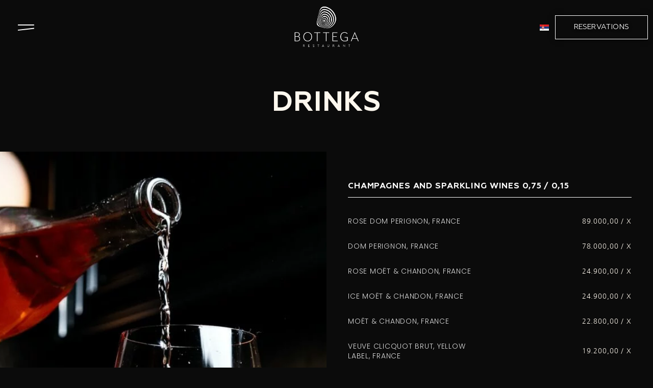

--- FILE ---
content_type: text/html
request_url: https://bottegagalerija.rs/en/drinks/
body_size: 31627
content:
<!doctype html><html lang="en-US" prefix="og: https://ogp.me/ns#"><head><meta charset="UTF-8"><meta name="viewport" content="width=device-width, initial-scale=1"><link rel="profile" href="https://gmpg.org/xfn/11"><style>img:is([sizes="auto" i], [sizes^="auto," i]) { contain-intrinsic-size: 3000px 1500px }</style><link rel="alternate" hreflang="en" href="https://bottegagalerija.rs/en/drinks/" /><link rel="alternate" hreflang="sr" href="https://bottegagalerija.rs/karta-pica/" /><link rel="alternate" hreflang="x-default" href="https://bottegagalerija.rs/karta-pica/" /><title>Drinks - Bottega Galerija | Italian restaurant</title><meta name="description" content="DRINKS CHAMPAGNES AND SPARKLING WINES 0,75 / 0,15 ROSE DOM PERIGNON, France 89.000,00 / X DOM PERIGNON, France 78.000,00 / X ROSE MOËT &amp; CHANDON, France"/><meta name="robots" content="follow, index, max-snippet:-1, max-video-preview:-1, max-image-preview:large"/><link rel="canonical" href="https://bottegagalerija.rs/en/drinks/" /><meta property="og:locale" content="en_US" /><meta property="og:type" content="article" /><meta property="og:title" content="Drinks - Bottega Galerija | Italian restaurant" /><meta property="og:description" content="DRINKS CHAMPAGNES AND SPARKLING WINES 0,75 / 0,15 ROSE DOM PERIGNON, France 89.000,00 / X DOM PERIGNON, France 78.000,00 / X ROSE MOËT &amp; CHANDON, France" /><meta property="og:url" content="https://bottegagalerija.rs/en/drinks/" /><meta property="og:site_name" content="Bottega Galerija | Italian restaurant" /><meta property="og:updated_time" content="2025-09-01T09:32:54+01:00" /><meta property="og:image" content="https://bottegagalerija.rs/wp-content/uploads/2022/12/Bottega-featured-image.jpg" /><meta property="og:image:secure_url" content="https://bottegagalerija.rs/wp-content/uploads/2022/12/Bottega-featured-image.jpg" /><meta property="og:image:width" content="1200" /><meta property="og:image:height" content="630" /><meta property="og:image:alt" content="Drinks" /><meta property="og:image:type" content="image/jpeg" /><meta property="article:published_time" content="2022-10-27T11:58:00+01:00" /><meta property="article:modified_time" content="2025-09-01T09:32:54+01:00" /><meta name="twitter:card" content="summary_large_image" /><meta name="twitter:title" content="Drinks - Bottega Galerija | Italian restaurant" /><meta name="twitter:description" content="DRINKS CHAMPAGNES AND SPARKLING WINES 0,75 / 0,15 ROSE DOM PERIGNON, France 89.000,00 / X DOM PERIGNON, France 78.000,00 / X ROSE MOËT &amp; CHANDON, France" /><meta name="twitter:image" content="https://bottegagalerija.rs/wp-content/uploads/2022/12/Bottega-featured-image.jpg" /><meta name="twitter:label1" content="Time to read" /><meta name="twitter:data1" content="8 minutes" /> <script type="application/ld+json" class="rank-math-schema">{"@context":"https://schema.org","@graph":[{"@type":["Restaurant","Organization"],"@id":"https://bottegagalerija.rs/en/#organization/","name":"Bottega Galerija | Italian restaurant","url":"https://bottegagalerija.rs","logo":{"@type":"ImageObject","@id":"https://bottegagalerija.rs/en/#logo/","url":"https://bottegagalerija.rs/wp-content/uploads/2022/10/bottega-logo.png","contentUrl":"https://bottegagalerija.rs/wp-content/uploads/2022/10/bottega-logo.png","caption":"Bottega Galerija | Italian restaurant","inLanguage":"en-US","width":"1001","height":"648"},"openingHours":["Monday,Tuesday,Wednesday,Thursday,Friday,Saturday,Sunday 09:00-17:00"],"image":{"@id":"https://bottegagalerija.rs/en/#logo/"}},{"@type":"WebSite","@id":"https://bottegagalerija.rs/en/#website/","url":"https://bottegagalerija.rs/en/","name":"Bottega Galerija | Italian restaurant","alternateName":"Bottega Galerija","publisher":{"@id":"https://bottegagalerija.rs/en/#organization/"},"inLanguage":"en-US"},{"@type":"ImageObject","@id":"https://bottegagalerija.rs/wp-content/uploads/2022/12/Bottega-featured-image.jpg","url":"https://bottegagalerija.rs/wp-content/uploads/2022/12/Bottega-featured-image.jpg","width":"1200","height":"630","inLanguage":"en-US"},{"@type":"WebPage","@id":"https://bottegagalerija.rs/en/drinks/#webpage","url":"https://bottegagalerija.rs/en/drinks/","name":"Drinks - Bottega Galerija | Italian restaurant","datePublished":"2022-10-27T11:58:00+01:00","dateModified":"2025-09-01T09:32:54+01:00","isPartOf":{"@id":"https://bottegagalerija.rs/en/#website/"},"primaryImageOfPage":{"@id":"https://bottegagalerija.rs/wp-content/uploads/2022/12/Bottega-featured-image.jpg"},"inLanguage":"en-US"},{"@type":"Person","@id":"https://bottegagalerija.rs/en/author/admin/","name":"Bottega Galerija","url":"https://bottegagalerija.rs/en/author/admin/","image":{"@type":"ImageObject","@id":"https://secure.gravatar.com/avatar/a083c2e491544b1c9d92a46ea0a8f1d01929abf0efff45c294433e0031c04504?s=96&amp;d=mm&amp;r=g","url":"https://secure.gravatar.com/avatar/a083c2e491544b1c9d92a46ea0a8f1d01929abf0efff45c294433e0031c04504?s=96&amp;d=mm&amp;r=g","caption":"Bottega Galerija","inLanguage":"en-US"},"sameAs":["http://bottegagalerija.rs"],"worksFor":{"@id":"https://bottegagalerija.rs/en/#organization/"}},{"@type":"Article","headline":"Drinks - Bottega Galerija | Italian restaurant","datePublished":"2022-10-27T11:58:00+01:00","dateModified":"2025-09-01T09:32:54+01:00","author":{"@id":"https://bottegagalerija.rs/en/author/admin/","name":"Bottega Galerija"},"publisher":{"@id":"https://bottegagalerija.rs/en/#organization/"},"description":"DRINKS CHAMPAGNES AND SPARKLING WINES 0,75 / 0,15 ROSE DOM PERIGNON, France 89.000,00 / X DOM PERIGNON, France 78.000,00 / X ROSE MO\u00cbT &amp; CHANDON, France","name":"Drinks - Bottega Galerija | Italian restaurant","@id":"https://bottegagalerija.rs/en/drinks/#richSnippet","isPartOf":{"@id":"https://bottegagalerija.rs/en/drinks/#webpage"},"image":{"@id":"https://bottegagalerija.rs/wp-content/uploads/2022/12/Bottega-featured-image.jpg"},"inLanguage":"en-US","mainEntityOfPage":{"@id":"https://bottegagalerija.rs/en/drinks/#webpage"}}]}</script> <link rel='dns-prefetch' href='//use.fontawesome.com' /><link rel="alternate" type="application/rss+xml" title="Bottega Galerija | Italian restaurant &raquo; Feed" href="https://bottegagalerija.rs/en/feed/" /><link rel='stylesheet' id='sbi_styles-css' href='https://bottegagalerija.rs/wp-content/plugins/instagram-feed-pro/css/sbi-styles.min.css?ver=6.8.1' media='all' /><style id='wp-emoji-styles-inline-css'>img.wp-smiley, img.emoji {
		display: inline !important;
		border: none !important;
		box-shadow: none !important;
		height: 1em !important;
		width: 1em !important;
		margin: 0 0.07em !important;
		vertical-align: -0.1em !important;
		background: none !important;
		padding: 0 !important;
	}</style><style id='font-awesome-svg-styles-default-inline-css'>.svg-inline--fa {
  display: inline-block;
  height: 1em;
  overflow: visible;
  vertical-align: -.125em;
}</style><link rel='stylesheet' id='font-awesome-svg-styles-css' href='https://bottegagalerija.rs/wp-content/cache/autoptimize/css/autoptimize_single_19cf47f65b95a2cbd2b4dd6a4988d373.css' media='all' /><style id='font-awesome-svg-styles-inline-css'>.wp-block-font-awesome-icon svg::before,
   .wp-rich-text-font-awesome-icon svg::before {content: unset;}</style><link rel='stylesheet' id='uaf_client_css-css' href='https://bottegagalerija.rs/wp-content/cache/autoptimize/css/autoptimize_single_171514a69339a301670c75937235f946.css?ver=1752567142' media='all' /><link rel='stylesheet' id='wpml-legacy-horizontal-list-0-css' href='https://bottegagalerija.rs/wp-content/plugins/sitepress-multilingual-cms/templates/language-switchers/legacy-list-horizontal/style.min.css?ver=1' media='all' /><link rel='stylesheet' id='wpml-menu-item-0-css' href='https://bottegagalerija.rs/wp-content/plugins/sitepress-multilingual-cms/templates/language-switchers/menu-item/style.min.css?ver=1' media='all' /><link rel='stylesheet' id='hello-elementor-css' href='https://bottegagalerija.rs/wp-content/cache/autoptimize/css/autoptimize_single_af4b9638d69957103dc5ea259563873e.css?ver=3.4.5' media='all' /><link rel='stylesheet' id='hello-elementor-theme-style-css' href='https://bottegagalerija.rs/wp-content/cache/autoptimize/css/autoptimize_single_a480d2bf8c523da1c15b272e519f33f2.css?ver=3.4.5' media='all' /><link rel='stylesheet' id='hello-elementor-header-footer-css' href='https://bottegagalerija.rs/wp-content/cache/autoptimize/css/autoptimize_single_86dbb47955bb9db9c74abc72efb0c6f6.css?ver=3.4.5' media='all' /><link rel='stylesheet' id='elementor-frontend-css' href='https://bottegagalerija.rs/wp-content/plugins/elementor/assets/css/frontend.min.css?ver=3.33.0' media='all' /><link rel='stylesheet' id='elementor-post-24-css' href='https://bottegagalerija.rs/wp-content/cache/autoptimize/css/autoptimize_single_e72000ba37993553f8655c04eaceb326.css?ver=1763019859' media='all' /><link rel='stylesheet' id='font-awesome-official-css' href='https://use.fontawesome.com/releases/v5.15.4/css/all.css' media='all' integrity="sha384-DyZ88mC6Up2uqS4h/KRgHuoeGwBcD4Ng9SiP4dIRy0EXTlnuz47vAwmeGwVChigm" crossorigin="anonymous" /><link rel='stylesheet' id='e-animation-skew-css' href='https://bottegagalerija.rs/wp-content/plugins/elementor/assets/lib/animations/styles/e-animation-skew.min.css?ver=3.33.0' media='all' /><link rel='stylesheet' id='widget-image-css' href='https://bottegagalerija.rs/wp-content/plugins/elementor/assets/css/widget-image.min.css?ver=3.33.0' media='all' /><link rel='stylesheet' id='e-sticky-css' href='https://bottegagalerija.rs/wp-content/plugins/elementor-pro/assets/css/modules/sticky.min.css?ver=3.33.1' media='all' /><link rel='stylesheet' id='widget-icon-list-css' href='https://bottegagalerija.rs/wp-content/plugins/elementor/assets/css/widget-icon-list.min.css?ver=3.33.0' media='all' /><link rel='stylesheet' id='widget-heading-css' href='https://bottegagalerija.rs/wp-content/plugins/elementor/assets/css/widget-heading.min.css?ver=3.33.0' media='all' /><link rel='stylesheet' id='e-popup-css' href='https://bottegagalerija.rs/wp-content/plugins/elementor-pro/assets/css/conditionals/popup.min.css?ver=3.33.1' media='all' /><link rel='stylesheet' id='widget-nav-menu-css' href='https://bottegagalerija.rs/wp-content/plugins/elementor-pro/assets/css/widget-nav-menu.min.css?ver=3.33.1' media='all' /><link rel='stylesheet' id='e-animation-slideInLeft-css' href='https://bottegagalerija.rs/wp-content/plugins/elementor/assets/lib/animations/styles/slideInLeft.min.css?ver=3.33.0' media='all' /><link rel='stylesheet' id='elementor-icons-css' href='https://bottegagalerija.rs/wp-content/plugins/elementor/assets/lib/eicons/css/elementor-icons.min.css?ver=5.44.0' media='all' /><link rel='stylesheet' id='sbistyles-css' href='https://bottegagalerija.rs/wp-content/plugins/instagram-feed-pro/css/sbi-styles.min.css?ver=6.8.1' media='all' /><link rel='stylesheet' id='widget-spacer-css' href='https://bottegagalerija.rs/wp-content/plugins/elementor/assets/css/widget-spacer.min.css?ver=3.33.0' media='all' /><link rel='stylesheet' id='widget-divider-css' href='https://bottegagalerija.rs/wp-content/plugins/elementor/assets/css/widget-divider.min.css?ver=3.33.0' media='all' /><link rel='stylesheet' id='widget-price-list-css' href='https://bottegagalerija.rs/wp-content/plugins/elementor-pro/assets/css/widget-price-list.min.css?ver=3.33.1' media='all' /><link rel='stylesheet' id='e-animation-fadeIn-css' href='https://bottegagalerija.rs/wp-content/plugins/elementor/assets/lib/animations/styles/fadeIn.min.css?ver=3.33.0' media='all' /><link rel='stylesheet' id='elementor-post-1613-css' href='https://bottegagalerija.rs/wp-content/cache/autoptimize/css/autoptimize_single_02a03e41c564f58b1b4714bc82d2e0f7.css?ver=1763021400' media='all' /><link rel='stylesheet' id='elementor-post-1608-css' href='https://bottegagalerija.rs/wp-content/cache/autoptimize/css/autoptimize_single_1136d9be0be55a39085617fd2b49335f.css?ver=1763021286' media='all' /><link rel='stylesheet' id='elementor-post-1611-css' href='https://bottegagalerija.rs/wp-content/cache/autoptimize/css/autoptimize_single_963d0ed86313e7b2b33b1674e151be0e.css?ver=1763021286' media='all' /><link rel='stylesheet' id='elementor-post-3592-css' href='https://bottegagalerija.rs/wp-content/cache/autoptimize/css/autoptimize_single_89b09d024bca97ab16de89ba9d7f252a.css?ver=1763019859' media='all' /><link rel='stylesheet' id='elementor-post-47-css' href='https://bottegagalerija.rs/wp-content/cache/autoptimize/css/autoptimize_single_99b1981bce29d72088065af65b48c20a.css?ver=1763019859' media='all' /><link rel='stylesheet' id='chld_thm_cfg_child-css' href='https://bottegagalerija.rs/wp-content/themes/hello-elementor-child/style.css?ver=6.8.3' media='all' /><link rel='stylesheet' id='font-awesome-official-v4shim-css' href='https://use.fontawesome.com/releases/v5.15.4/css/v4-shims.css' media='all' integrity="sha384-Vq76wejb3QJM4nDatBa5rUOve+9gkegsjCebvV/9fvXlGWo4HCMR4cJZjjcF6Viv" crossorigin="anonymous" /><style id='font-awesome-official-v4shim-inline-css'>@font-face {
font-family: "FontAwesome";
font-display: block;
src: url("https://use.fontawesome.com/releases/v5.15.4/webfonts/fa-brands-400.eot"),
		url("https://use.fontawesome.com/releases/v5.15.4/webfonts/fa-brands-400.eot?#iefix") format("embedded-opentype"),
		url("https://use.fontawesome.com/releases/v5.15.4/webfonts/fa-brands-400.woff2") format("woff2"),
		url("https://use.fontawesome.com/releases/v5.15.4/webfonts/fa-brands-400.woff") format("woff"),
		url("https://use.fontawesome.com/releases/v5.15.4/webfonts/fa-brands-400.ttf") format("truetype"),
		url("https://use.fontawesome.com/releases/v5.15.4/webfonts/fa-brands-400.svg#fontawesome") format("svg");
}

@font-face {
font-family: "FontAwesome";
font-display: block;
src: url("https://use.fontawesome.com/releases/v5.15.4/webfonts/fa-solid-900.eot"),
		url("https://use.fontawesome.com/releases/v5.15.4/webfonts/fa-solid-900.eot?#iefix") format("embedded-opentype"),
		url("https://use.fontawesome.com/releases/v5.15.4/webfonts/fa-solid-900.woff2") format("woff2"),
		url("https://use.fontawesome.com/releases/v5.15.4/webfonts/fa-solid-900.woff") format("woff"),
		url("https://use.fontawesome.com/releases/v5.15.4/webfonts/fa-solid-900.ttf") format("truetype"),
		url("https://use.fontawesome.com/releases/v5.15.4/webfonts/fa-solid-900.svg#fontawesome") format("svg");
}

@font-face {
font-family: "FontAwesome";
font-display: block;
src: url("https://use.fontawesome.com/releases/v5.15.4/webfonts/fa-regular-400.eot"),
		url("https://use.fontawesome.com/releases/v5.15.4/webfonts/fa-regular-400.eot?#iefix") format("embedded-opentype"),
		url("https://use.fontawesome.com/releases/v5.15.4/webfonts/fa-regular-400.woff2") format("woff2"),
		url("https://use.fontawesome.com/releases/v5.15.4/webfonts/fa-regular-400.woff") format("woff"),
		url("https://use.fontawesome.com/releases/v5.15.4/webfonts/fa-regular-400.ttf") format("truetype"),
		url("https://use.fontawesome.com/releases/v5.15.4/webfonts/fa-regular-400.svg#fontawesome") format("svg");
unicode-range: U+F004-F005,U+F007,U+F017,U+F022,U+F024,U+F02E,U+F03E,U+F044,U+F057-F059,U+F06E,U+F070,U+F075,U+F07B-F07C,U+F080,U+F086,U+F089,U+F094,U+F09D,U+F0A0,U+F0A4-F0A7,U+F0C5,U+F0C7-F0C8,U+F0E0,U+F0EB,U+F0F3,U+F0F8,U+F0FE,U+F111,U+F118-F11A,U+F11C,U+F133,U+F144,U+F146,U+F14A,U+F14D-F14E,U+F150-F152,U+F15B-F15C,U+F164-F165,U+F185-F186,U+F191-F192,U+F1AD,U+F1C1-F1C9,U+F1CD,U+F1D8,U+F1E3,U+F1EA,U+F1F6,U+F1F9,U+F20A,U+F247-F249,U+F24D,U+F254-F25B,U+F25D,U+F267,U+F271-F274,U+F279,U+F28B,U+F28D,U+F2B5-F2B6,U+F2B9,U+F2BB,U+F2BD,U+F2C1-F2C2,U+F2D0,U+F2D2,U+F2DC,U+F2ED,U+F328,U+F358-F35B,U+F3A5,U+F3D1,U+F410,U+F4AD;
}</style><link rel='stylesheet' id='elementor-gf-local-nanumgothic-css' href='https://bottegagalerija.rs/wp-content/cache/autoptimize/css/autoptimize_single_27e96359437f3562be4666e155e8679e.css?ver=1752567202' media='all' /><link rel='stylesheet' id='elementor-gf-local-poppins-css' href='https://bottegagalerija.rs/wp-content/cache/autoptimize/css/autoptimize_single_3bdfb20e5d0b4e387586562f948a57e8.css?ver=1752567205' media='all' /><link rel='stylesheet' id='elementor-icons-shared-0-css' href='https://bottegagalerija.rs/wp-content/plugins/elementor/assets/lib/font-awesome/css/fontawesome.min.css?ver=5.15.3' media='all' /><link rel='stylesheet' id='elementor-icons-fa-solid-css' href='https://bottegagalerija.rs/wp-content/plugins/elementor/assets/lib/font-awesome/css/solid.min.css?ver=5.15.3' media='all' /> <script defer id="wpml-cookie-js-extra" src="[data-uri]"></script> <script src="https://bottegagalerija.rs/wp-content/cache/autoptimize/js/autoptimize_single_f3606e4db5e156a1b086bcfeb3b2d9b4.js?ver=484900" id="wpml-cookie-js" defer data-wp-strategy="defer"></script> <script src="https://bottegagalerija.rs/wp-includes/js/jquery/jquery.min.js?ver=3.7.1" id="jquery-core-js"></script> <script defer src="https://bottegagalerija.rs/wp-includes/js/jquery/jquery-migrate.min.js?ver=3.4.1" id="jquery-migrate-js"></script> <link rel="https://api.w.org/" href="https://bottegagalerija.rs/en/wp-json/" /><link rel="alternate" title="JSON" type="application/json" href="https://bottegagalerija.rs/en/wp-json/wp/v2/pages/1613" /><link rel="EditURI" type="application/rsd+xml" title="RSD" href="https://bottegagalerija.rs/xmlrpc.php?rsd" /><meta name="generator" content="WordPress 6.8.3" /><link rel='shortlink' href='https://bottegagalerija.rs/en/?p=1613' /><link rel="alternate" title="oEmbed (JSON)" type="application/json+oembed" href="https://bottegagalerija.rs/en/wp-json/oembed/1.0/embed?url=https%3A%2F%2Fbottegagalerija.rs%2Fen%2Fdrinks%2F" /><link rel="alternate" title="oEmbed (XML)" type="text/xml+oembed" href="https://bottegagalerija.rs/en/wp-json/oembed/1.0/embed?url=https%3A%2F%2Fbottegagalerija.rs%2Fen%2Fdrinks%2F&#038;format=xml" /><meta name="generator" content="WPML ver:4.8.4 stt:1,49;" /><meta name="generator" content="Elementor 3.33.0; features: additional_custom_breakpoints; settings: css_print_method-external, google_font-enabled, font_display-auto"><style>.e-con.e-parent:nth-of-type(n+4):not(.e-lazyloaded):not(.e-no-lazyload),
				.e-con.e-parent:nth-of-type(n+4):not(.e-lazyloaded):not(.e-no-lazyload) * {
					background-image: none !important;
				}
				@media screen and (max-height: 1024px) {
					.e-con.e-parent:nth-of-type(n+3):not(.e-lazyloaded):not(.e-no-lazyload),
					.e-con.e-parent:nth-of-type(n+3):not(.e-lazyloaded):not(.e-no-lazyload) * {
						background-image: none !important;
					}
				}
				@media screen and (max-height: 640px) {
					.e-con.e-parent:nth-of-type(n+2):not(.e-lazyloaded):not(.e-no-lazyload),
					.e-con.e-parent:nth-of-type(n+2):not(.e-lazyloaded):not(.e-no-lazyload) * {
						background-image: none !important;
					}
				}</style> <script defer id="google_gtagjs" src="https://www.googletagmanager.com/gtag/js?id=G-1RV9HMSFKM"></script> <script defer id="google_gtagjs-inline" src="[data-uri]"></script> <link rel="icon" href="https://bottegagalerija.rs/wp-content/uploads/2022/10/bottega-logo-150x150.png" sizes="32x32" /><link rel="icon" href="https://bottegagalerija.rs/wp-content/uploads/2022/10/bottega-logo.png" sizes="192x192" /><link rel="apple-touch-icon" href="https://bottegagalerija.rs/wp-content/uploads/2022/10/bottega-logo.png" /><meta name="msapplication-TileImage" content="https://bottegagalerija.rs/wp-content/uploads/2022/10/bottega-logo.png" /><style id="wp-custom-css">.elementor-price-list-price{
	font-size: 13px !important;
}

.elementor-price-list .elementor-price-list-item .elementor-price-list-title {
    max-width: 50% !important;
}
.elementor-kit-24 a {
	color: #000; 
}


.elementor-section.elementor-inner-section.elementor-element.elementor-element-430fcb2a.elementor-section-boxed.elementor-section-height-default.elementor-section-height-default a{
	color:#fff !important;
	font-weight:600 !important;
	font-size:17px;
}

.elementor-price-list-title{
	text-transform:uppercase !important;
}

.wpforms-captcha-math{
	color:#fff !important;
}

.elementor-nav-menu--main .elementor-item {
       padding-top: 25px !important; 
         padding-bottom: 25px !important;
    }</style><noscript><style id="rocket-lazyload-nojs-css">.rll-youtube-player, [data-lazy-src]{display:none !important;}</style></noscript><meta name="generator" content="WP Rocket 3.20.0.3" data-wpr-features="wpr_lazyload_iframes wpr_image_dimensions wpr_preload_links wpr_desktop" /></head><body class="wp-singular page-template page-template-elementor_header_footer page page-id-1613 wp-custom-logo wp-embed-responsive wp-theme-hello-elementor wp-child-theme-hello-elementor-child hello-elementor-default elementor-default elementor-template-full-width elementor-kit-24 elementor-page elementor-page-1613"> <a class="skip-link screen-reader-text" href="#content">Skip to content</a><header data-rocket-location-hash="4fec24ca3a5217a6430c1a626d43a242" data-elementor-type="header" data-elementor-id="1608" class="elementor elementor-1608 elementor-50 elementor-location-header" data-elementor-post-type="elementor_library"><section class="elementor-section elementor-top-section elementor-element elementor-element-1da97dd6 elementor-section-height-min-height elementor-section-content-middle elementor-section-boxed elementor-section-height-default elementor-section-items-middle" data-id="1da97dd6" data-element_type="section" data-settings="{&quot;background_background&quot;:&quot;classic&quot;,&quot;sticky&quot;:&quot;top&quot;,&quot;sticky_on&quot;:[&quot;desktop&quot;,&quot;tablet&quot;,&quot;mobile&quot;],&quot;sticky_offset&quot;:0,&quot;sticky_effects_offset&quot;:0,&quot;sticky_anchor_link_offset&quot;:0}"><div data-rocket-location-hash="82f6c6a00e9a86a2eaa3cc6e8d136714" class="elementor-container elementor-column-gap-default"><div class="elementor-column elementor-col-33 elementor-top-column elementor-element elementor-element-b0b6077 elementor-hidden-phone" data-id="b0b6077" data-element_type="column"><div class="elementor-widget-wrap elementor-element-populated"><div class="elementor-element elementor-element-40331f9b elementor-widget__width-auto elementor-view-default elementor-widget elementor-widget-icon" data-id="40331f9b" data-element_type="widget" data-widget_type="icon.default"><div class="elementor-widget-container"><div class="elementor-icon-wrapper"> <a class="elementor-icon elementor-animation-skew" href="#elementor-action%3Aaction%3Dpopup%3Aopen%26settings%3DeyJpZCI6NDcsInRvZ2dsZSI6dHJ1ZX0%3D"> <svg xmlns="http://www.w3.org/2000/svg" id="fcd95e07-8bd7-469f-808c-4bea57f73182" data-name="Layer 1" width="33.2114" height="12.6055" viewBox="0 0 33.2114 12.6055"><rect x="0.106" width="33" height="2"></rect><rect x="0.4016" y="9.2498" width="33.1968" height="2.0001" transform="translate(-1.4366 1.4718) rotate(-6.4411)"></rect></svg> </a></div></div></div></div></div><div class="elementor-column elementor-col-33 elementor-top-column elementor-element elementor-element-61e0ef70" data-id="61e0ef70" data-element_type="column"><div class="elementor-widget-wrap elementor-element-populated"><div class="elementor-element elementor-element-3d32fa9d elementor-widget elementor-widget-theme-site-logo elementor-widget-image" data-id="3d32fa9d" data-element_type="widget" data-widget_type="theme-site-logo.default"><div class="elementor-widget-container"> <a href="https://bottegagalerija.rs/en/"> <img fetchpriority="high" width="1001" height="648" src="https://bottegagalerija.rs/wp-content/uploads/2022/10/bottega-logo.png" class="attachment-full size-full wp-image-187" alt="" srcset="https://bottegagalerija.rs/wp-content/uploads/2022/10/bottega-logo.png 1001w, https://bottegagalerija.rs/wp-content/uploads/2022/10/bottega-logo-300x194.png 300w, https://bottegagalerija.rs/wp-content/uploads/2022/10/bottega-logo-768x497.png 768w" sizes="(max-width: 1001px) 100vw, 1001px" /> </a></div></div></div></div><div class="elementor-column elementor-col-33 elementor-top-column elementor-element elementor-element-7f53ab5a" data-id="7f53ab5a" data-element_type="column"><div class="elementor-widget-wrap elementor-element-populated"><div class="elementor-element elementor-element-746f47f elementor-widget__width-initial elementor-widget elementor-widget-shortcode" data-id="746f47f" data-element_type="widget" data-widget_type="shortcode.default"><div class="elementor-widget-container"><div class="elementor-shortcode"><div class="wpml-ls-statics-footer wpml-ls wpml-ls-legacy-list-vertical"><ul role="menu"><li class="wpml-ls-slot-footer wpml-ls-item wpml-ls-item-sr wpml-ls-first-item wpml-ls-last-item wpml-ls-item-legacy-list-vertical" role="none"> <a href="https://bottegagalerija.rs/karta-pica/" class="wpml-ls-link" role="menuitem" aria-label="Switch to Serbian" title="Switch to Serbian"> <img width="18" height="12"
 class="wpml-ls-flag"
 src="https://bottegagalerija.rs/wp-content/plugins/sitepress-multilingual-cms/res/flags/sr.png"
 alt="Serbian" 
 /></a></li></ul></div></div></div></div><div class="elementor-element elementor-element-c73203e elementor-widget__width-auto elementor-hidden-desktop elementor-hidden-tablet elementor-view-default elementor-widget elementor-widget-icon" data-id="c73203e" data-element_type="widget" data-widget_type="icon.default"><div class="elementor-widget-container"><div class="elementor-icon-wrapper"> <a class="elementor-icon elementor-animation-skew" href="#elementor-action%3Aaction%3Dpopup%3Aopen%26settings%3DeyJpZCI6NDcsInRvZ2dsZSI6dHJ1ZX0%3D"> <svg xmlns="http://www.w3.org/2000/svg" id="fcd95e07-8bd7-469f-808c-4bea57f73182" data-name="Layer 1" width="33.2114" height="12.6055" viewBox="0 0 33.2114 12.6055"><rect x="0.106" width="33" height="2"></rect><rect x="0.4016" y="9.2498" width="33.1968" height="2.0001" transform="translate(-1.4366 1.4718) rotate(-6.4411)"></rect></svg> </a></div></div></div><div class="elementor-element elementor-element-655df624 elementor-widget__width-auto elementor-hidden-phone elementor-widget elementor-widget-button" data-id="655df624" data-element_type="widget" data-widget_type="button.default"><div class="elementor-widget-container"><div class="elementor-button-wrapper"> <a class="elementor-button elementor-button-link elementor-size-sm" href="https://bottegagalerija.rs/en/reservations/"> <span class="elementor-button-content-wrapper"> <span class="elementor-button-text">RESERVATIONS</span> </span> </a></div></div></div></div></div></div></section></header><div data-rocket-location-hash="e5069daab00da1e4c09cf00bd38a7f0a" data-elementor-type="wp-page" data-elementor-id="1613" class="elementor elementor-1613 elementor-85" data-elementor-post-type="page"><section data-rocket-location-hash="45f09bd4aecd05fcf73b5eaa632a8c00" class="elementor-section elementor-top-section elementor-element elementor-element-3e291c18 elementor-section-height-min-height elementor-section-content-middle elementor-section-items-stretch elementor-section-boxed elementor-section-height-default" data-id="3e291c18" data-element_type="section"><div data-rocket-location-hash="eac155a3892479f449c75ed842fd7612" class="elementor-container elementor-column-gap-default"><div class="elementor-column elementor-col-100 elementor-top-column elementor-element elementor-element-942f535" data-id="942f535" data-element_type="column"><div class="elementor-widget-wrap elementor-element-populated"><div class="elementor-element elementor-element-6708f0be elementor-widget elementor-widget-heading" data-id="6708f0be" data-element_type="widget" data-widget_type="heading.default"><div class="elementor-widget-container"><h1 class="elementor-heading-title elementor-size-default">DRINKS</h1></div></div></div></div></div></section><section data-rocket-location-hash="0dd019308739b467dfa698c88a2c61be" class="elementor-section elementor-top-section elementor-element elementor-element-7fcdee96 elementor-section-height-min-height elementor-section-content-middle elementor-section-items-stretch elementor-section-boxed elementor-section-height-default" data-id="7fcdee96" data-element_type="section" id="sake"><div data-rocket-location-hash="4388568779806390c4fce1bc129c9913" class="elementor-container elementor-column-gap-default"><div class="elementor-column elementor-col-50 elementor-top-column elementor-element elementor-element-647eac62" data-id="647eac62" data-element_type="column" data-settings="{&quot;background_background&quot;:&quot;classic&quot;}"><div class="elementor-widget-wrap elementor-element-populated"><div class="elementor-element elementor-element-176e3f19 elementor-widget elementor-widget-spacer" data-id="176e3f19" data-element_type="widget" data-widget_type="spacer.default"><div class="elementor-widget-container"><div class="elementor-spacer"><div class="elementor-spacer-inner"></div></div></div></div></div></div><div class="elementor-column elementor-col-50 elementor-top-column elementor-element elementor-element-5b553164" data-id="5b553164" data-element_type="column"><div class="elementor-widget-wrap elementor-element-populated"><section class="elementor-section elementor-inner-section elementor-element elementor-element-eecbb14 animated-slow elementor-section-boxed elementor-section-height-default elementor-section-height-default elementor-invisible" data-id="eecbb14" data-element_type="section" data-settings="{&quot;animation&quot;:&quot;fadeIn&quot;}"><div data-rocket-location-hash="2aac35cf2c11024fe90c54c8a041fb0e" class="elementor-container elementor-column-gap-default"><div class="elementor-column elementor-col-100 elementor-inner-column elementor-element elementor-element-1e8e8dd" data-id="1e8e8dd" data-element_type="column"><div class="elementor-widget-wrap elementor-element-populated"><div class="elementor-element elementor-element-3c2567ce elementor-widget__width-auto elementor-widget elementor-widget-heading" data-id="3c2567ce" data-element_type="widget" data-widget_type="heading.default"><div class="elementor-widget-container"><h4 class="elementor-heading-title elementor-size-default">CHAMPAGNES AND SPARKLING WINES     0,75 / 0,15</h4></div></div><div class="elementor-element elementor-element-31dfa852 elementor-widget-divider--view-line elementor-widget elementor-widget-divider" data-id="31dfa852" data-element_type="widget" data-widget_type="divider.default"><div class="elementor-widget-container"><div class="elementor-divider"> <span class="elementor-divider-separator"> </span></div></div></div><div class="elementor-element elementor-element-5441bd5 elementor-widget elementor-widget-price-list" data-id="5441bd5" data-element_type="widget" data-widget_type="price-list.default"><div class="elementor-widget-container"><ul class="elementor-price-list"><li class="elementor-price-list-item"><div class="elementor-price-list-text"><div class="elementor-price-list-header"> <span class="elementor-price-list-title"> ROSE DOM PERIGNON, France </span> <span class="elementor-price-list-price">89.000,00 / X</span></div></div></li><li class="elementor-price-list-item"><div class="elementor-price-list-text"><div class="elementor-price-list-header"> <span class="elementor-price-list-title"> DOM PERIGNON, France </span> <span class="elementor-price-list-price">78.000,00 / X</span></div></div></li><li class="elementor-price-list-item"><div class="elementor-price-list-text"><div class="elementor-price-list-header"> <span class="elementor-price-list-title"> ROSE MOËT & CHANDON, France </span> <span class="elementor-price-list-price">24.900,00 / X</span></div></div></li><li class="elementor-price-list-item"><div class="elementor-price-list-text"><div class="elementor-price-list-header"> <span class="elementor-price-list-title"> ICE MOËT & CHANDON, France </span> <span class="elementor-price-list-price">24.900,00 / X</span></div></div></li><li class="elementor-price-list-item"><div class="elementor-price-list-text"><div class="elementor-price-list-header"> <span class="elementor-price-list-title"> MOËT & CHANDON, France </span> <span class="elementor-price-list-price">22.800,00 / X</span></div></div></li><li><a class="elementor-price-list-item" href="#"><div class="elementor-price-list-text"><div class="elementor-price-list-header"> <span class="elementor-price-list-title"> VEUVE CLICQUOT BRUT, YELLOW LABEL, France </span> <span class="elementor-price-list-price">19.200,00 / x</span></div></div> </a></li><li><a class="elementor-price-list-item" href="#"><div class="elementor-price-list-text"><div class="elementor-price-list-header"> <span class="elementor-price-list-title"> POL ROGER BRUT RESERVA, France </span> <span class="elementor-price-list-price">18.800,00 / x</span></div></div> </a></li><li><a class="elementor-price-list-item" href="#"><div class="elementor-price-list-text"><div class="elementor-price-list-header"> <span class="elementor-price-list-title"> PENINA ROSE ZEMONO 1,5L, Slovenia </span> <span class="elementor-price-list-price">11.800,00 / x</span></div></div> </a></li><li><a class="elementor-price-list-item" href="#"><div class="elementor-price-list-text"><div class="elementor-price-list-header"> <span class="elementor-price-list-title"> PURO, Movia, Slovenia </span> <span class="elementor-price-list-price">10.900,00 / x</span></div></div> </a></li><li><a class="elementor-price-list-item" href="#"><div class="elementor-price-list-text"><div class="elementor-price-list-header"> <span class="elementor-price-list-title"> FRANCIACORTA BRUT, BERLUCCHI SATEIN, Italy </span> <span class="elementor-price-list-price">8.400,00 / 1.680,00</span></div></div> </a></li><li><a class="elementor-price-list-item" href="#"><div class="elementor-price-list-text"><div class="elementor-price-list-header"> <span class="elementor-price-list-title"> PROSECCO COLLE 170 BIOLOGICO SUPERIORE, Italy </span> <span class="elementor-price-list-price">7.900,00 / 1.580,00</span></div></div> </a></li><li><a class="elementor-price-list-item" href="#"><div class="elementor-price-list-text"><div class="elementor-price-list-header"> <span class="elementor-price-list-title"> PROSECCO ZONIN DOC,Italy </span> <span class="elementor-price-list-price">5.300,00 / 1.060,00</span></div></div> </a></li><li><a class="elementor-price-list-item" href="#"><div class="elementor-price-list-text"><div class="elementor-price-list-header"> <span class="elementor-price-list-title"> MOSCATO D'ASTI, TENIMENTI, Italy </span> <span class="elementor-price-list-price">4.900,00 / 980,00</span></div></div> </a></li><li><a class="elementor-price-list-item" href="#"><div class="elementor-price-list-text"><div class="elementor-price-list-header"> <span class="elementor-price-list-title"> CRÉMANT BORDEAUX BRUT ROSE, France </span> <span class="elementor-price-list-price">4.800,00 / 960,00</span></div></div> </a></li><li><a class="elementor-price-list-item" href="#"><div class="elementor-price-list-text"><div class="elementor-price-list-header"> <span class="elementor-price-list-title"> CRÉMANT BORDEAUX BRUT, France </span> <span class="elementor-price-list-price">4.700,00 / 940,00</span></div></div> </a></li></ul></div></div></div></div></div></section></div></div></div></section><section data-rocket-location-hash="17573eea6636025160841cd40ab620a4" class="elementor-section elementor-top-section elementor-element elementor-element-113c6029 elementor-section-height-min-height elementor-section-content-middle elementor-section-items-stretch elementor-section-boxed elementor-section-height-default" data-id="113c6029" data-element_type="section" id="wine"><div data-rocket-location-hash="9f3cdebd482219aef067dbc56403b8d3" class="elementor-container elementor-column-gap-default"><div class="elementor-column elementor-col-50 elementor-top-column elementor-element elementor-element-44945a3e" data-id="44945a3e" data-element_type="column"><div class="elementor-widget-wrap elementor-element-populated"><section class="elementor-section elementor-inner-section elementor-element elementor-element-60d5a408 animated-slow elementor-section-boxed elementor-section-height-default elementor-section-height-default elementor-invisible" data-id="60d5a408" data-element_type="section" data-settings="{&quot;animation&quot;:&quot;fadeIn&quot;}"><div data-rocket-location-hash="2ef7a4c3a2917b9dbd8f3946e0921e8d" class="elementor-container elementor-column-gap-default"><div class="elementor-column elementor-col-100 elementor-inner-column elementor-element elementor-element-7fa35c5d" data-id="7fa35c5d" data-element_type="column"><div class="elementor-widget-wrap elementor-element-populated"><div class="elementor-element elementor-element-21e2d4f8 elementor-widget__width-auto elementor-widget elementor-widget-heading" data-id="21e2d4f8" data-element_type="widget" data-widget_type="heading.default"><div class="elementor-widget-container"><h4 class="elementor-heading-title elementor-size-default">WHITE WINES WORLD</h4></div></div><div class="elementor-element elementor-element-7e22bd71 elementor-widget__width-initial elementor-widget elementor-widget-heading" data-id="7e22bd71" data-element_type="widget" data-widget_type="heading.default"><div class="elementor-widget-container"><h4 class="elementor-heading-title elementor-size-default">0,75 / 0,15</h4></div></div><div class="elementor-element elementor-element-a79802d elementor-widget-divider--view-line elementor-widget elementor-widget-divider" data-id="a79802d" data-element_type="widget" data-widget_type="divider.default"><div class="elementor-widget-container"><div class="elementor-divider"> <span class="elementor-divider-separator"> </span></div></div></div><div class="elementor-element elementor-element-13d3540 elementor-widget elementor-widget-price-list" data-id="13d3540" data-element_type="widget" data-widget_type="price-list.default"><div class="elementor-widget-container"><ul class="elementor-price-list"><li class="elementor-price-list-item"><div class="elementor-price-list-text"><div class="elementor-price-list-header"> <span class="elementor-price-list-title"> DOMAINE DE CHEVALIER, France </span> <span class="elementor-price-list-price">39.530,00 / x</span></div><p class="elementor-price-list-description"> sauvignon blanc, semillon</p></div></li><li><a class="elementor-price-list-item" href="#"><div class="elementor-price-list-text"><div class="elementor-price-list-header"> <span class="elementor-price-list-title"> PULIGNY MONTRACHET, Bouchard pere et fils, France </span> <span class="elementor-price-list-price">26.800,00 / x</span></div><p class="elementor-price-list-description"> chardonnay</p></div> </a></li><li><a class="elementor-price-list-item" href="#"><div class="elementor-price-list-text"><div class="elementor-price-list-header"> <span class="elementor-price-list-title"> ROSS'J BASS, Gaja, Italy </span> <span class="elementor-price-list-price">23.950,00 / x</span></div><p class="elementor-price-list-description"> chardonnay, sauvignon blanc</p></div> </a></li><li><a class="elementor-price-list-item" href="#"><div class="elementor-price-list-text"><div class="elementor-price-list-header"> <span class="elementor-price-list-title"> CHABLIS 1ER CRU "FOURCHAUME", Albert Bichot, France </span> <span class="elementor-price-list-price">16.100,00 / x</span></div><p class="elementor-price-list-description"> chardonnay</p></div> </a></li><li><a class="elementor-price-list-item" href="#"><div class="elementor-price-list-text"><div class="elementor-price-list-header"> <span class="elementor-price-list-title"> CHÂTEAUNEUF DU PAPE BLANC France </span> <span class="elementor-price-list-price">15.260,00 / x</span></div><p class="elementor-price-list-description"> grenache blanc, bourbulenc, clairette</p></div> </a></li><li><a class="elementor-price-list-item" href="#"><div class="elementor-price-list-text"><div class="elementor-price-list-header"> <span class="elementor-price-list-title"> DOLCE & GABBANA ISOLANO, Donnafugata, Italy </span> <span class="elementor-price-list-price">12.950,00 / x</span></div><p class="elementor-price-list-description"> carricante</p></div> </a></li><li><a class="elementor-price-list-item" href="#"><div class="elementor-price-list-text"><div class="elementor-price-list-header"> <span class="elementor-price-list-title"> CHABLIS, Chartron et Trébuchet, France </span> <span class="elementor-price-list-price">9.700,00 / 1.940,00</span></div><p class="elementor-price-list-description"> chardonnay</p></div> </a></li><li><a class="elementor-price-list-item" href="#"><div class="elementor-price-list-text"><div class="elementor-price-list-header"> <span class="elementor-price-list-title"> "WINKL" SAUVIGNON BLANC Terlano, Italy </span> <span class="elementor-price-list-price">9.100,00 / x</span></div></div> </a></li><li><a class="elementor-price-list-item" href="#"><div class="elementor-price-list-text"><div class="elementor-price-list-header"> <span class="elementor-price-list-title"> SANCERRE, Henri Bourgeois, France </span> <span class="elementor-price-list-price">9.100,00 / 1.820,00</span></div><p class="elementor-price-list-description"> sauvignon blanc</p></div> </a></li><li><a class="elementor-price-list-item" href="#"><div class="elementor-price-list-text"><div class="elementor-price-list-header"> <span class="elementor-price-list-title"> RIESLING TROCKEN, Schloss Johannisberg, Germany </span> <span class="elementor-price-list-price">9.000,00 / 1.800,00</span></div></div> </a></li><li><a class="elementor-price-list-item" href="#"><div class="elementor-price-list-text"><div class="elementor-price-list-header"> <span class="elementor-price-list-title"> ASSYRTIKO 34, Artemis Karamolegos, Greece </span> <span class="elementor-price-list-price">9.000,00 / x</span></div></div> </a></li><li><a class="elementor-price-list-item" href="#"><div class="elementor-price-list-text"><div class="elementor-price-list-header"> <span class="elementor-price-list-title"> MALVAZIJA, Tomaz, Croatia </span> <span class="elementor-price-list-price">8.200,00 / 1.640,00</span></div></div> </a></li><li><a class="elementor-price-list-item" href="#"><div class="elementor-price-list-text"><div class="elementor-price-list-header"> <span class="elementor-price-list-title"> GEWURZTRAMINER, Cantina San Michele, Italy </span> <span class="elementor-price-list-price">7.500,00 / 1.500,00</span></div></div> </a></li><li><a class="elementor-price-list-item" href="#"><div class="elementor-price-list-text"><div class="elementor-price-list-header"> <span class="elementor-price-list-title"> ZENATO LUGANA "SAN BENEDETTO", Italy </span> <span class="elementor-price-list-price">6.600,00 / x</span></div><p class="elementor-price-list-description"> trebbiano</p></div> </a></li><li><a class="elementor-price-list-item" href="#"><div class="elementor-price-list-text"><div class="elementor-price-list-header"> <span class="elementor-price-list-title"> MALAGOUSIA Gerovassiliou, Greece </span> <span class="elementor-price-list-price">6.500,00 / x</span></div></div> </a></li><li><a class="elementor-price-list-item" href="#"><div class="elementor-price-list-text"><div class="elementor-price-list-header"> <span class="elementor-price-list-title"> CORTE DEI PAZZI, Campo Vernino </span> <span class="elementor-price-list-price">6.300,00 / X</span></div><p class="elementor-price-list-description"> vermentino</p></div> </a></li><li><a class="elementor-price-list-item" href="#"><div class="elementor-price-list-text"><div class="elementor-price-list-header"> <span class="elementor-price-list-title"> GAVI DI GAVI, Pio Cezare, Italy </span> <span class="elementor-price-list-price">5.900,00 / x</span></div><p class="elementor-price-list-description"> cortese</p></div> </a></li><li><a class="elementor-price-list-item" href="#"><div class="elementor-price-list-text"><div class="elementor-price-list-header"> <span class="elementor-price-list-title"> PINOT GRIGIO, Elena Walch, Italy </span> <span class="elementor-price-list-price">5.640,00 / 1.130,00</span></div></div> </a></li><li><a class="elementor-price-list-item" href="#"><div class="elementor-price-list-text"><div class="elementor-price-list-header"> <span class="elementor-price-list-title"> PINOT GRIGIO, Badia al Colle, Italy </span> <span class="elementor-price-list-price">4.950,00 / 990,00</span></div></div> </a></li><li><a class="elementor-price-list-item" href="#"><div class="elementor-price-list-text"><div class="elementor-price-list-header"> <span class="elementor-price-list-title"> ESMERALDA, Torres, Spain </span> <span class="elementor-price-list-price">4.130,00 / x</span></div><p class="elementor-price-list-description"> muscat, gewurztraminer</p></div> </a></li></ul></div></div></div></div></div></section></div></div><div class="elementor-column elementor-col-50 elementor-top-column elementor-element elementor-element-7fe814ce" data-id="7fe814ce" data-element_type="column" data-settings="{&quot;background_background&quot;:&quot;classic&quot;}"><div class="elementor-widget-wrap elementor-element-populated"><div class="elementor-element elementor-element-4e992895 elementor-widget elementor-widget-spacer" data-id="4e992895" data-element_type="widget" data-widget_type="spacer.default"><div class="elementor-widget-container"><div class="elementor-spacer"><div class="elementor-spacer-inner"></div></div></div></div></div></div></div></section><section data-rocket-location-hash="71a68bd6389a5e30e1be320aeeca9f50" class="elementor-section elementor-top-section elementor-element elementor-element-65d21fef elementor-section-height-min-height elementor-section-content-middle elementor-section-items-stretch elementor-reverse-tablet elementor-reverse-mobile elementor-section-boxed elementor-section-height-default" data-id="65d21fef" data-element_type="section"><div data-rocket-location-hash="59f48c71a0600dca2bf647a2a29c894f" class="elementor-container elementor-column-gap-default"><div class="elementor-column elementor-col-50 elementor-top-column elementor-element elementor-element-196e22ee" data-id="196e22ee" data-element_type="column" data-settings="{&quot;background_background&quot;:&quot;classic&quot;}"><div class="elementor-widget-wrap elementor-element-populated"><div class="elementor-element elementor-element-50412060 elementor-widget elementor-widget-spacer" data-id="50412060" data-element_type="widget" data-widget_type="spacer.default"><div class="elementor-widget-container"><div class="elementor-spacer"><div class="elementor-spacer-inner"></div></div></div></div></div></div><div class="elementor-column elementor-col-50 elementor-top-column elementor-element elementor-element-21b33293" data-id="21b33293" data-element_type="column"><div class="elementor-widget-wrap elementor-element-populated"><section class="elementor-section elementor-inner-section elementor-element elementor-element-decc6f6 animated-slow elementor-section-boxed elementor-section-height-default elementor-section-height-default elementor-invisible" data-id="decc6f6" data-element_type="section" data-settings="{&quot;animation&quot;:&quot;fadeIn&quot;}"><div data-rocket-location-hash="04990c77ccee37d2d425f34dc5533c54" class="elementor-container elementor-column-gap-default"><div class="elementor-column elementor-col-100 elementor-inner-column elementor-element elementor-element-1a4ca038" data-id="1a4ca038" data-element_type="column"><div class="elementor-widget-wrap elementor-element-populated"><div class="elementor-element elementor-element-4c5ef617 elementor-widget__width-auto elementor-widget elementor-widget-heading" data-id="4c5ef617" data-element_type="widget" data-widget_type="heading.default"><div class="elementor-widget-container"><h4 class="elementor-heading-title elementor-size-default">WHITE WINES SERBIA</h4></div></div><div class="elementor-element elementor-element-d57e6de elementor-widget__width-initial elementor-widget elementor-widget-heading" data-id="d57e6de" data-element_type="widget" data-widget_type="heading.default"><div class="elementor-widget-container"><h4 class="elementor-heading-title elementor-size-default">0,75 / 0,15</h4></div></div><div class="elementor-element elementor-element-5a3d0c6e elementor-widget-divider--view-line elementor-widget elementor-widget-divider" data-id="5a3d0c6e" data-element_type="widget" data-widget_type="divider.default"><div class="elementor-widget-container"><div class="elementor-divider"> <span class="elementor-divider-separator"> </span></div></div></div><div class="elementor-element elementor-element-813ebbf elementor-widget elementor-widget-price-list" data-id="813ebbf" data-element_type="widget" data-widget_type="price-list.default"><div class="elementor-widget-container"><ul class="elementor-price-list"><li class="elementor-price-list-item"><div class="elementor-price-list-text"><div class="elementor-price-list-header"> <span class="elementor-price-list-title"> CHARDONNAY BABAROGA, Bjelica </span> <span class="elementor-price-list-price">14.100,00 / 2.850,00</span></div></div></li><li><a class="elementor-price-list-item" href="#"><div class="elementor-price-list-text"><div class="elementor-price-list-header"> <span class="elementor-price-list-title"> GRAŠAC GRAND FRU, Vinčić </span> <span class="elementor-price-list-price">10.900,00 / x</span></div></div> </a></li><li><a class="elementor-price-list-item" href="#"><div class="elementor-price-list-text"><div class="elementor-price-list-header"> <span class="elementor-price-list-title"> FUME, Matĳašević </span> <span class="elementor-price-list-price">9.000,00 / x</span></div><p class="elementor-price-list-description"> Sauvignon Blanc</p></div> </a></li><li><a class="elementor-price-list-item" href="#"><div class="elementor-price-list-text"><div class="elementor-price-list-header"> <span class="elementor-price-list-title"> CHARDONNAY, Đoković </span> <span class="elementor-price-list-price">8.500,00 / x</span></div></div> </a></li><li><a class="elementor-price-list-item" href="#"><div class="elementor-price-list-text"><div class="elementor-price-list-header"> <span class="elementor-price-list-title"> CHARDONNAY S EDITION, Kovačević </span> <span class="elementor-price-list-price">7.980,00 / 1.590,00</span></div></div> </a></li><li><a class="elementor-price-list-item" href="#"><div class="elementor-price-list-text"><div class="elementor-price-list-header"> <span class="elementor-price-list-title"> PINOT BLANC, Zvonko Bogdan </span> <span class="elementor-price-list-price">6.500,00 / x</span></div></div> </a></li><li><a class="elementor-price-list-item" href="#"><div class="elementor-price-list-text"><div class="elementor-price-list-header"> <span class="elementor-price-list-title"> AMANTE AURORA, Rubin </span> <span class="elementor-price-list-price">5.990,00 / x</span></div><p class="elementor-price-list-description"> chardonnay, sauvignon blanc</p></div> </a></li><li><a class="elementor-price-list-item" href="#"><div class="elementor-price-list-text"><div class="elementor-price-list-header"> <span class="elementor-price-list-title"> TRIBUNIA BIJELA, Vukoje </span> <span class="elementor-price-list-price">5.900,00 / 1.180,00</span></div><p class="elementor-price-list-description"> chardonnay, malvazĳa</p></div> </a></li><li><a class="elementor-price-list-item" href="#"><div class="elementor-price-list-text"><div class="elementor-price-list-header"> <span class="elementor-price-list-title"> CHARDONNAY, Šapat </span> <span class="elementor-price-list-price">5.500,00 / 1.100,00</span></div></div> </a></li><li><a class="elementor-price-list-item" href="#"><div class="elementor-price-list-text"><div class="elementor-price-list-header"> <span class="elementor-price-list-title"> CHARDONNAY, Radovanović </span> <span class="elementor-price-list-price">5.450,00 / x</span></div></div> </a></li><li><a class="elementor-price-list-item" href="#"><div class="elementor-price-list-text"><div class="elementor-price-list-header"> <span class="elementor-price-list-title"> MATALJ, TERASA </span> <span class="elementor-price-list-price">5.200,00 / 1.040,00</span></div><p class="elementor-price-list-description"> sauvignon blanc</p></div> </a></li><li><a class="elementor-price-list-item" href="#"><div class="elementor-price-list-text"><div class="elementor-price-list-header"> <span class="elementor-price-list-title"> TRI MORAVE, Temet </span> <span class="elementor-price-list-price">5.200,00 / x</span></div><p class="elementor-price-list-description"> tamjanika, morava, smederevka</p></div> </a></li><li><a class="elementor-price-list-item" href="#"><div class="elementor-price-list-text"><div class="elementor-price-list-header"> <span class="elementor-price-list-title"> TRIJUMF GOLD, Aleksandrović </span> <span class="elementor-price-list-price">5.150,00 / x</span></div><p class="elementor-price-list-description"> sav. blanc, pinot blanc, riesling</p></div> </a></li><li><a class="elementor-price-list-item" href="#"><div class="elementor-price-list-text"><div class="elementor-price-list-header"> <span class="elementor-price-list-title"> BELLUCCI, Erdevik </span> <span class="elementor-price-list-price">4.950,00 / 990,00</span></div><p class="elementor-price-list-description"> tamjanika</p></div> </a></li><li><a class="elementor-price-list-item" href="#"><div class="elementor-price-list-text"><div class="elementor-price-list-header"> <span class="elementor-price-list-title"> MORAVA, Jelić </span> <span class="elementor-price-list-price">4.860,00 / x</span></div><p class="elementor-price-list-description"> morava</p></div> </a></li><li><a class="elementor-price-list-item" href="#"><div class="elementor-price-list-text"><div class="elementor-price-list-header"> <span class="elementor-price-list-title"> SOVINOA, Matĳašević </span> <span class="elementor-price-list-price">4.500,00 / 900,00</span></div><p class="elementor-price-list-description"> sauvignon</p></div> </a></li></ul></div></div></div></div></div></section></div></div></div></section><section data-rocket-location-hash="7c8c384942b9a988eb6ec95d60a5a2cc" class="elementor-section elementor-top-section elementor-element elementor-element-78724bb4 elementor-section-height-min-height elementor-section-content-middle elementor-section-items-stretch elementor-reverse-tablet elementor-reverse-mobile elementor-section-boxed elementor-section-height-default" data-id="78724bb4" data-element_type="section" id="cocktails"><div data-rocket-location-hash="1b91e336d5b50c90ca83596ac4219e54" class="elementor-container elementor-column-gap-default"><div class="elementor-column elementor-col-50 elementor-top-column elementor-element elementor-element-4b162520" data-id="4b162520" data-element_type="column"><div class="elementor-widget-wrap elementor-element-populated"><section class="elementor-section elementor-inner-section elementor-element elementor-element-75d17c71 animated-slow elementor-section-boxed elementor-section-height-default elementor-section-height-default elementor-invisible" data-id="75d17c71" data-element_type="section" data-settings="{&quot;animation&quot;:&quot;fadeIn&quot;}"><div data-rocket-location-hash="f6f63942f316d6240174e5cabc2cd882" class="elementor-container elementor-column-gap-default"><div class="elementor-column elementor-col-100 elementor-inner-column elementor-element elementor-element-4a904b6a" data-id="4a904b6a" data-element_type="column"><div class="elementor-widget-wrap elementor-element-populated"><div class="elementor-element elementor-element-26aa54f5 elementor-widget__width-auto elementor-widget elementor-widget-heading" data-id="26aa54f5" data-element_type="widget" data-widget_type="heading.default"><div class="elementor-widget-container"><h4 class="elementor-heading-title elementor-size-default">ROSE WINES WORLD</h4></div></div><div class="elementor-element elementor-element-79154293 elementor-widget__width-initial elementor-widget elementor-widget-heading" data-id="79154293" data-element_type="widget" data-widget_type="heading.default"><div class="elementor-widget-container"><h4 class="elementor-heading-title elementor-size-default">0,75 / 0,15</h4></div></div><div class="elementor-element elementor-element-139b4392 elementor-widget-divider--view-line elementor-widget elementor-widget-divider" data-id="139b4392" data-element_type="widget" data-widget_type="divider.default"><div class="elementor-widget-container"><div class="elementor-divider"> <span class="elementor-divider-separator"> </span></div></div></div><div class="elementor-element elementor-element-36c0dad elementor-widget elementor-widget-price-list" data-id="36c0dad" data-element_type="widget" data-widget_type="price-list.default"><div class="elementor-widget-container"><ul class="elementor-price-list"><li class="elementor-price-list-item"><div class="elementor-price-list-text"><div class="elementor-price-list-header"> <span class="elementor-price-list-title"> CHÂTEAU LA MASCARONNE, France </span> <span class="elementor-price-list-price">7.700,00 / 1.540,00</span></div></div></li><li><a class="elementor-price-list-item" href="#"><div class="elementor-price-list-text"><div class="elementor-price-list-header"> <span class="elementor-price-list-title"> WHISPERING ANGEL, France </span> <span class="elementor-price-list-price">6.850,00 / 1.370,00</span></div></div> </a></li><li><a class="elementor-price-list-item" href="#"><div class="elementor-price-list-text"><div class="elementor-price-list-header"> <span class="elementor-price-list-title"> MINUTY COTES DE PROVENCE, France </span> <span class="elementor-price-list-price">6.850,00 / x</span></div></div> </a></li></ul></div></div></div></div></div></section><section class="elementor-section elementor-inner-section elementor-element elementor-element-659fdbb4 animated-slow elementor-section-boxed elementor-section-height-default elementor-section-height-default elementor-invisible" data-id="659fdbb4" data-element_type="section" data-settings="{&quot;animation&quot;:&quot;fadeIn&quot;}"><div data-rocket-location-hash="7be7f7b3bdaf5cf3a88dc1de741ecbc4" class="elementor-container elementor-column-gap-default"><div class="elementor-column elementor-col-100 elementor-inner-column elementor-element elementor-element-795ad4eb" data-id="795ad4eb" data-element_type="column"><div class="elementor-widget-wrap elementor-element-populated"><div class="elementor-element elementor-element-20c9daf7 elementor-widget__width-auto elementor-widget elementor-widget-heading" data-id="20c9daf7" data-element_type="widget" data-widget_type="heading.default"><div class="elementor-widget-container"><h4 class="elementor-heading-title elementor-size-default">ROSE WINES SERBIA</h4></div></div><div class="elementor-element elementor-element-2f1e5370 elementor-widget__width-initial elementor-widget elementor-widget-heading" data-id="2f1e5370" data-element_type="widget" data-widget_type="heading.default"><div class="elementor-widget-container"><h4 class="elementor-heading-title elementor-size-default">0,75 / 0,15</h4></div></div><div class="elementor-element elementor-element-5d36a0bd elementor-widget-divider--view-line elementor-widget elementor-widget-divider" data-id="5d36a0bd" data-element_type="widget" data-widget_type="divider.default"><div class="elementor-widget-container"><div class="elementor-divider"> <span class="elementor-divider-separator"> </span></div></div></div><div class="elementor-element elementor-element-fc805f7 elementor-widget elementor-widget-price-list" data-id="fc805f7" data-element_type="widget" data-widget_type="price-list.default"><div class="elementor-widget-container"><ul class="elementor-price-list"><li><a class="elementor-price-list-item" href="#"><div class="elementor-price-list-text"><div class="elementor-price-list-header"> <span class="elementor-price-list-title"> ŠU-ŠU, Šapat </span> <span class="elementor-price-list-price">5.250,00 / 1.050,00</span></div></div> </a></li><li><a class="elementor-price-list-item" href="#"><div class="elementor-price-list-text"><div class="elementor-price-list-header"> <span class="elementor-price-list-title"> ROZA NOSTRA, Erdevik </span> <span class="elementor-price-list-price">4.500,00 / 920,00</span></div></div> </a></li><li><a class="elementor-price-list-item" href="#"><div class="elementor-price-list-text"><div class="elementor-price-list-header"> <span class="elementor-price-list-title"> PINK PUNK, Chichateau </span> <span class="elementor-price-list-price">4.500,00 / x</span></div></div> </a></li><li><a class="elementor-price-list-item" href="#"><div class="elementor-price-list-text"><div class="elementor-price-list-header"> <span class="elementor-price-list-title"> ROSÉ SEC, Zvonko Bogdan </span> <span class="elementor-price-list-price">4300,00 / x</span></div></div> </a></li></ul></div></div></div></div></div></section></div></div><div class="elementor-column elementor-col-50 elementor-top-column elementor-element elementor-element-85cbdcf" data-id="85cbdcf" data-element_type="column" data-settings="{&quot;background_background&quot;:&quot;classic&quot;}"><div class="elementor-widget-wrap elementor-element-populated"><div class="elementor-element elementor-element-1c2cea3f elementor-widget elementor-widget-spacer" data-id="1c2cea3f" data-element_type="widget" data-widget_type="spacer.default"><div class="elementor-widget-container"><div class="elementor-spacer"><div class="elementor-spacer-inner"></div></div></div></div></div></div></div></section><section data-rocket-location-hash="9948f42b14e4bf6df2042de917154f58" class="elementor-section elementor-top-section elementor-element elementor-element-68b93bb0 elementor-section-content-top elementor-section-boxed elementor-section-height-default elementor-section-height-default" data-id="68b93bb0" data-element_type="section"><div data-rocket-location-hash="622b83862fb0da48894e4bb84c0639b6" class="elementor-container elementor-column-gap-default"><div class="elementor-column elementor-col-50 elementor-top-column elementor-element elementor-element-5fd2a3c1" data-id="5fd2a3c1" data-element_type="column"><div class="elementor-widget-wrap elementor-element-populated"><section class="elementor-section elementor-inner-section elementor-element elementor-element-2a2a3784 animated-slow elementor-section-boxed elementor-section-height-default elementor-section-height-default elementor-invisible" data-id="2a2a3784" data-element_type="section" data-settings="{&quot;animation&quot;:&quot;fadeIn&quot;}"><div data-rocket-location-hash="b6992ad3a866a9385df0710ceaa74081" class="elementor-container elementor-column-gap-default"><div class="elementor-column elementor-col-100 elementor-inner-column elementor-element elementor-element-41b245d3" data-id="41b245d3" data-element_type="column"><div class="elementor-widget-wrap elementor-element-populated"><div class="elementor-element elementor-element-57e1c04b elementor-widget__width-auto elementor-widget elementor-widget-heading" data-id="57e1c04b" data-element_type="widget" data-widget_type="heading.default"><div class="elementor-widget-container"><h4 class="elementor-heading-title elementor-size-default">RED WINES WORLD</h4></div></div><div class="elementor-element elementor-element-c58782a elementor-widget__width-initial elementor-widget elementor-widget-heading" data-id="c58782a" data-element_type="widget" data-widget_type="heading.default"><div class="elementor-widget-container"><h4 class="elementor-heading-title elementor-size-default">0,75 / 0,15</h4></div></div><div class="elementor-element elementor-element-658cc7de elementor-widget-divider--view-line elementor-widget elementor-widget-divider" data-id="658cc7de" data-element_type="widget" data-widget_type="divider.default"><div class="elementor-widget-container"><div class="elementor-divider"> <span class="elementor-divider-separator"> </span></div></div></div><div class="elementor-element elementor-element-d3ed91f elementor-widget elementor-widget-price-list" data-id="d3ed91f" data-element_type="widget" data-widget_type="price-list.default"><div class="elementor-widget-container"><ul class="elementor-price-list"><li class="elementor-price-list-item"><div class="elementor-price-list-text"><div class="elementor-price-list-header"> <span class="elementor-price-list-title"> MASSETO, Italy </span> <span class="elementor-price-list-price">235.500,00 / x</span></div><p class="elementor-price-list-description"> merlot</p></div></li><li><a class="elementor-price-list-item" href="#"><div class="elementor-price-list-text"><div class="elementor-price-list-header"> <span class="elementor-price-list-title"> OPUS ONE, USA </span> <span class="elementor-price-list-price">151.000,00 / x</span></div><p class="elementor-price-list-description"> cab. sauvignon&franc, petit verdot, merlot</p></div> </a></li><li><a class="elementor-price-list-item" href="#"><div class="elementor-price-list-text"><div class="elementor-price-list-header"> <span class="elementor-price-list-title"> SASSICAIA BOLGHERI, Italy </span> <span class="elementor-price-list-price">61.700,00 / 12.340,00</span></div><p class="elementor-price-list-description"> cabernet sauvignon&franc</p></div> </a></li><li><a class="elementor-price-list-item" href="#"><div class="elementor-price-list-text"><div class="elementor-price-list-header"> <span class="elementor-price-list-title"> VEGA SICILIA VALBUENA, Spain </span> <span class="elementor-price-list-price">51.200,00 / x</span></div><p class="elementor-price-list-description"> tempranillo, cabernet sauvignon</p></div> </a></li><li><a class="elementor-price-list-item" href="#"><div class="elementor-price-list-text"><div class="elementor-price-list-header"> <span class="elementor-price-list-title"> CHÂTEAU CORBIN, France </span> <span class="elementor-price-list-price">35.000,00 / x</span></div><p class="elementor-price-list-description"> merlot, cabernet fran</p></div> </a></li><li><a class="elementor-price-list-item" href="#"><div class="elementor-price-list-text"><div class="elementor-price-list-header"> <span class="elementor-price-list-title"> ALTER EGO, France </span> <span class="elementor-price-list-price">33.960,00 / x</span></div><p class="elementor-price-list-description"> cabernet sauvignon, merlot, petit verdot</p></div> </a></li><li><a class="elementor-price-list-item" href="#"><div class="elementor-price-list-text"><div class="elementor-price-list-header"> <span class="elementor-price-list-title"> TIGNANELLO ANTINORI, Italy </span> <span class="elementor-price-list-price">30.200,00 / 6.100,00</span></div><p class="elementor-price-list-description"> sangiovese, cabernet sauvignon&franc</p></div> </a></li><li><a class="elementor-price-list-item" href="#"><div class="elementor-price-list-text"><div class="elementor-price-list-header"> <span class="elementor-price-list-title"> CHÂTEAU LASCOMBES, France </span> <span class="elementor-price-list-price">28.500,00 / x</span></div><p class="elementor-price-list-description"> cabernet sauvignon</p></div> </a></li><li><a class="elementor-price-list-item" href="#"><div class="elementor-price-list-text"><div class="elementor-price-list-header"> <span class="elementor-price-list-title"> PIETRADONICE, CASANOVA DI NERI, Italy </span> <span class="elementor-price-list-price">23.100,00 / x</span></div><p class="elementor-price-list-description"> cabernet sauvignon</p></div> </a></li><li><a class="elementor-price-list-item" href="#"><div class="elementor-price-list-text"><div class="elementor-price-list-header"> <span class="elementor-price-list-title"> GEVREY-CHAMBERTIN, LOUIS JADOT, France </span> <span class="elementor-price-list-price">23.000,00 / x</span></div><p class="elementor-price-list-description"> pinot noir</p></div> </a></li><li><a class="elementor-price-list-item" href="#"><div class="elementor-price-list-text"><div class="elementor-price-list-header"> <span class="elementor-price-list-title"> GAJA MAGARI, CA'MARCANDA, Italy </span> <span class="elementor-price-list-price">19.100,00 / x</span></div><p class="elementor-price-list-description"> cabernet franc, cabernet sauvignon,
petit verdot</p></div> </a></li><li><a class="elementor-price-list-item" href="#"><div class="elementor-price-list-text"><div class="elementor-price-list-header"> <span class="elementor-price-list-title"> MASI COSTASERA AMARONE CLASSICO, Italy </span> <span class="elementor-price-list-price">17.110,00 / 3.450,00</span></div><p class="elementor-price-list-description"> corvina, rondinella, molinara</p></div> </a></li><li><a class="elementor-price-list-item" href="#"><div class="elementor-price-list-text"><div class="elementor-price-list-header"> <span class="elementor-price-list-title"> THE HESS COLLECTION, ALLOMI, USA </span> <span class="elementor-price-list-price">17.000,00 / x</span></div><p class="elementor-price-list-description"> cabernet sauvignon</p></div> </a></li><li><a class="elementor-price-list-item" href="#"><div class="elementor-price-list-text"><div class="elementor-price-list-header"> <span class="elementor-price-list-title"> DONNAFUGATADOLCE & GABBANA Sicily, Italy </span> <span class="elementor-price-list-price">13.950,00 / x</span></div><p class="elementor-price-list-description"> cabernet sauvignon, nero d’Avola</p></div> </a></li></ul></div></div></div></div></div></section></div></div><div class="elementor-column elementor-col-50 elementor-top-column elementor-element elementor-element-15648885" data-id="15648885" data-element_type="column"><div class="elementor-widget-wrap elementor-element-populated"><section class="elementor-section elementor-inner-section elementor-element elementor-element-55a14234 animated-slow elementor-section-boxed elementor-section-height-default elementor-section-height-default elementor-invisible" data-id="55a14234" data-element_type="section" data-settings="{&quot;animation&quot;:&quot;fadeIn&quot;}"><div data-rocket-location-hash="463536a18e730f59e6730af8d48f07d2" class="elementor-container elementor-column-gap-default"><div class="elementor-column elementor-col-100 elementor-inner-column elementor-element elementor-element-4f42f723" data-id="4f42f723" data-element_type="column"><div class="elementor-widget-wrap elementor-element-populated"><div class="elementor-element elementor-element-634ddd38 elementor-widget__width-auto elementor-widget elementor-widget-heading" data-id="634ddd38" data-element_type="widget" data-widget_type="heading.default"><div class="elementor-widget-container"><h4 class="elementor-heading-title elementor-size-default">RED WINES WORLD</h4></div></div><div class="elementor-element elementor-element-4cb0bc39 elementor-widget__width-auto elementor-widget elementor-widget-heading" data-id="4cb0bc39" data-element_type="widget" data-widget_type="heading.default"><div class="elementor-widget-container"><h4 class="elementor-heading-title elementor-size-default">0,75 / 0,15</h4></div></div><div class="elementor-element elementor-element-65ca78d0 elementor-widget-divider--view-line elementor-widget elementor-widget-divider" data-id="65ca78d0" data-element_type="widget" data-widget_type="divider.default"><div class="elementor-widget-container"><div class="elementor-divider"> <span class="elementor-divider-separator"> </span></div></div></div></div></div></div></section><div class="elementor-element elementor-element-710eb9a elementor-widget elementor-widget-price-list" data-id="710eb9a" data-element_type="widget" data-widget_type="price-list.default"><div class="elementor-widget-container"><ul class="elementor-price-list"><li class="elementor-price-list-item"><div class="elementor-price-list-text"><div class="elementor-price-list-header"> <span class="elementor-price-list-title"> BAROLO, GIOVANI ROSSO, Italy </span> <span class="elementor-price-list-price">13.700,00 / x</span></div><p class="elementor-price-list-description"> nabiolo</p></div></li><li><a class="elementor-price-list-item" href="#"><div class="elementor-price-list-text"><div class="elementor-price-list-header"> <span class="elementor-price-list-title"> CHÂTEAUNEUF DU PAPE, France </span> <span class="elementor-price-list-price">13.500,00 / x</span></div><p class="elementor-price-list-description"> grenache, mourvedre, syrah</p></div> </a></li><li><a class="elementor-price-list-item" href="#"><div class="elementor-price-list-text"><div class="elementor-price-list-header"> <span class="elementor-price-list-title"> BRUNELLO DI MONTALCINO IL POGGIONE, Italy </span> <span class="elementor-price-list-price">12.500,00 / x</span></div><p class="elementor-price-list-description"> sangiovese</p></div> </a></li><li><a class="elementor-price-list-item" href="#"><div class="elementor-price-list-text"><div class="elementor-price-list-header"> <span class="elementor-price-list-title"> INSOGLIO BISERNO, Italy </span> <span class="elementor-price-list-price">11.950,00 / x</span></div><p class="elementor-price-list-description"> syrah, merlot, cabernet franc, sauvignon</p></div> </a></li><li><a class="elementor-price-list-item" href="#"><div class="elementor-price-list-text"><div class="elementor-price-list-header"> <span class="elementor-price-list-title"> MUGA RESERVA, Spain </span> <span class="elementor-price-list-price">10.300,00 / x</span></div><p class="elementor-price-list-description"> tempranillo</p></div> </a></li><li><a class="elementor-price-list-item" href="#"><div class="elementor-price-list-text"><div class="elementor-price-list-header"> <span class="elementor-price-list-title"> COPPOLA ZINFANDEL, USA </span> <span class="elementor-price-list-price">10.300,00 / x</span></div><p class="elementor-price-list-description"> zinfandel</p></div> </a></li><li><a class="elementor-price-list-item" href="#"><div class="elementor-price-list-text"><div class="elementor-price-list-header"> <span class="elementor-price-list-title"> BOURGOGNE ROUGE MICHEL GUILLION, France </span> <span class="elementor-price-list-price">9.200,00 / 1.840,00</span></div><p class="elementor-price-list-description"> pinot noir</p></div> </a></li><li><a class="elementor-price-list-item" href="#"><div class="elementor-price-list-text"><div class="elementor-price-list-header"> <span class="elementor-price-list-title"> LA MASSA, Italy </span> <span class="elementor-price-list-price">8.500,00 / x</span></div><p class="elementor-price-list-description"> sangiovese</p></div> </a></li><li><a class="elementor-price-list-item" href="#"><div class="elementor-price-list-text"><div class="elementor-price-list-header"> <span class="elementor-price-list-title"> EDIZIONE FANTINI, Italy </span> <span class="elementor-price-list-price">8.280,00 / 1.660,00</span></div><p class="elementor-price-list-description"> primitivo, montepulciano, sangiovese,
negroamaro, malvasia nera</p></div> </a></li><li><a class="elementor-price-list-item" href="#"><div class="elementor-price-list-text"><div class="elementor-price-list-header"> <span class="elementor-price-list-title"> BOURGOGNE PINOT NOIR, “ORIGINES”, Albert Bichot </span> <span class="elementor-price-list-price">8.120,00 / X</span></div><p class="elementor-price-list-description"> France</p></div> </a></li><li><a class="elementor-price-list-item" href="#"><div class="elementor-price-list-text"><div class="elementor-price-list-header"> <span class="elementor-price-list-title"> MALBEC TERRAZAS RESERVA, Argentina </span> <span class="elementor-price-list-price">7.990,00 / 1.610,00</span></div></div> </a></li><li><a class="elementor-price-list-item" href="#"><div class="elementor-price-list-text"><div class="elementor-price-list-header"> <span class="elementor-price-list-title"> FRESCOBALDI NIPOZZANO CHIANTI RISERVA, Italy </span> <span class="elementor-price-list-price">7.280,00 / x</span></div><p class="elementor-price-list-description"> sangiovese</p></div> </a></li><li><a class="elementor-price-list-item" href="#"><div class="elementor-price-list-text"><div class="elementor-price-list-header"> <span class="elementor-price-list-title"> ANNIVERSARIO 62, SAN MARZANO, Italy </span> <span class="elementor-price-list-price">7.100,00 / 1.420,00</span></div><p class="elementor-price-list-description"> primitivo</p></div> </a></li><li><a class="elementor-price-list-item" href="#"><div class="elementor-price-list-text"><div class="elementor-price-list-header"> <span class="elementor-price-list-title"> MARQUÉS DE MURRIETA, Spain </span> <span class="elementor-price-list-price">6.600,00 / x</span></div><p class="elementor-price-list-description"> tempranillo, mazuello, grenache</p></div> </a></li><li><a class="elementor-price-list-item" href="#"><div class="elementor-price-list-text"><div class="elementor-price-list-header"> <span class="elementor-price-list-title"> PRIMITIVO MONTEVERDI, Italy </span> <span class="elementor-price-list-price">5.500,00 / 1.100,00</span></div></div> </a></li></ul></div></div></div></div></div></section><section data-rocket-location-hash="f37786a923b942456eb65400d019d9b0" class="elementor-section elementor-top-section elementor-element elementor-element-5e286483 elementor-section-content-top elementor-section-boxed elementor-section-height-default elementor-section-height-default" data-id="5e286483" data-element_type="section"><div data-rocket-location-hash="ef8ca73d2fb61bbde8f1c5d512faf082" class="elementor-container elementor-column-gap-default"><div class="elementor-column elementor-col-50 elementor-top-column elementor-element elementor-element-65ffa89c" data-id="65ffa89c" data-element_type="column"><div class="elementor-widget-wrap elementor-element-populated"><section class="elementor-section elementor-inner-section elementor-element elementor-element-1e925ae4 animated-slow elementor-section-boxed elementor-section-height-default elementor-section-height-default elementor-invisible" data-id="1e925ae4" data-element_type="section" data-settings="{&quot;animation&quot;:&quot;fadeIn&quot;}"><div data-rocket-location-hash="3aa98075fb9f5503a7990fe3e1381a0b" class="elementor-container elementor-column-gap-default"><div class="elementor-column elementor-col-100 elementor-inner-column elementor-element elementor-element-2db6305a" data-id="2db6305a" data-element_type="column"><div class="elementor-widget-wrap elementor-element-populated"><div class="elementor-element elementor-element-12eb9b2c elementor-widget__width-auto elementor-widget elementor-widget-heading" data-id="12eb9b2c" data-element_type="widget" data-widget_type="heading.default"><div class="elementor-widget-container"><h4 class="elementor-heading-title elementor-size-default">RED WINES SERBIA</h4></div></div><div class="elementor-element elementor-element-1933b3ae elementor-widget__width-initial elementor-widget elementor-widget-heading" data-id="1933b3ae" data-element_type="widget" data-widget_type="heading.default"><div class="elementor-widget-container"><h4 class="elementor-heading-title elementor-size-default">0,75 / 0,15</h4></div></div><div class="elementor-element elementor-element-261470bb elementor-widget-divider--view-line elementor-widget elementor-widget-divider" data-id="261470bb" data-element_type="widget" data-widget_type="divider.default"><div class="elementor-widget-container"><div class="elementor-divider"> <span class="elementor-divider-separator"> </span></div></div></div><div class="elementor-element elementor-element-01fc246 elementor-widget elementor-widget-price-list" data-id="01fc246" data-element_type="widget" data-widget_type="price-list.default"><div class="elementor-widget-container"><ul class="elementor-price-list"><li><a class="elementor-price-list-item" href="#"><div class="elementor-price-list-text"><div class="elementor-price-list-header"> <span class="elementor-price-list-title"> CABERNET SAUVIGNON, Tri oraha </span> <span class="elementor-price-list-price">9.200,00 / x</span></div></div> </a></li><li><a class="elementor-price-list-item" href="#"><div class="elementor-price-list-text"><div class="elementor-price-list-header"> <span class="elementor-price-list-title"> SYRAH, Đoković </span> <span class="elementor-price-list-price">7.900,00 / x</span></div></div> </a></li><li class="elementor-price-list-item"><div class="elementor-price-list-text"><div class="elementor-price-list-header"> <span class="elementor-price-list-title"> CUVEE NO. 1, Zvonko Bogdan </span> <span class="elementor-price-list-price">7.350,00 / x</span></div></div></li><li><a class="elementor-price-list-item" href="#"><div class="elementor-price-list-text"><div class="elementor-price-list-header"> <span class="elementor-price-list-title"> CABERNET SAUVIGNON RESERVE, Radovanović </span> <span class="elementor-price-list-price">6.925,00 / x</span></div></div> </a></li><li><a class="elementor-price-list-item" href="#"><div class="elementor-price-list-text"><div class="elementor-price-list-header"> <span class="elementor-price-list-title"> GRAND TRIANON, Erdevik </span> <span class="elementor-price-list-price">6.850,00 / 1.370,00</span></div><p class="elementor-price-list-description"> cab. sauvignon, merlot, syrah</p></div> </a></li><li><a class="elementor-price-list-item" href="#"><div class="elementor-price-list-text"><div class="elementor-price-list-header"> <span class="elementor-price-list-title"> TRIBUNIJA CRVENA, Vukoje </span> <span class="elementor-price-list-price">6.400,00 / 1.280,00</span></div><p class="elementor-price-list-description"> cab. sauvignon, merlot, syrah</p></div> </a></li><li><a class="elementor-price-list-item" href="#"><div class="elementor-price-list-text"><div class="elementor-price-list-header"> <span class="elementor-price-list-title"> ERGO, Temet </span> <span class="elementor-price-list-price">6.360,00 / x</span></div><p class="elementor-price-list-description"> merlot, cabernet sauvignon, prokupac</p></div> </a></li><li><a class="elementor-price-list-item" href="#"><div class="elementor-price-list-text"><div class="elementor-price-list-header"> <span class="elementor-price-list-title"> REGENT, Aleksandrović </span> <span class="elementor-price-list-price">5.990,00 / X</span></div><p class="elementor-price-list-description"> cabernet sauvignon, merlot</p></div> </a></li></ul></div></div></div></div></div></section></div></div><div class="elementor-column elementor-col-50 elementor-top-column elementor-element elementor-element-7f82dcca" data-id="7f82dcca" data-element_type="column"><div class="elementor-widget-wrap elementor-element-populated"><section class="elementor-section elementor-inner-section elementor-element elementor-element-6fcd2368 animated-slow elementor-section-boxed elementor-section-height-default elementor-section-height-default elementor-invisible" data-id="6fcd2368" data-element_type="section" data-settings="{&quot;animation&quot;:&quot;fadeIn&quot;}"><div data-rocket-location-hash="4e3f8e0020d564cdaae8b632c705cc03" class="elementor-container elementor-column-gap-default"><div class="elementor-column elementor-col-100 elementor-inner-column elementor-element elementor-element-3040e5b6" data-id="3040e5b6" data-element_type="column"><div class="elementor-widget-wrap elementor-element-populated"><div class="elementor-element elementor-element-2d7c90a4 elementor-widget__width-auto elementor-widget elementor-widget-heading" data-id="2d7c90a4" data-element_type="widget" data-widget_type="heading.default"><div class="elementor-widget-container"><h4 class="elementor-heading-title elementor-size-default">RED WINES SERBIA</h4></div></div><div class="elementor-element elementor-element-2d6cf5ec elementor-widget__width-initial elementor-widget elementor-widget-heading" data-id="2d6cf5ec" data-element_type="widget" data-widget_type="heading.default"><div class="elementor-widget-container"><h4 class="elementor-heading-title elementor-size-default">0,75 / 0,15</h4></div></div><div class="elementor-element elementor-element-1ab6743c elementor-widget-divider--view-line elementor-widget elementor-widget-divider" data-id="1ab6743c" data-element_type="widget" data-widget_type="divider.default"><div class="elementor-widget-container"><div class="elementor-divider"> <span class="elementor-divider-separator"> </span></div></div></div></div></div></div></section><div class="elementor-element elementor-element-b615eb4 elementor-widget elementor-widget-price-list" data-id="b615eb4" data-element_type="widget" data-widget_type="price-list.default"><div class="elementor-widget-container"><ul class="elementor-price-list"><li><a class="elementor-price-list-item" href="#"><div class="elementor-price-list-text"><div class="elementor-price-list-header"> <span class="elementor-price-list-title"> AURELIUS S' EDITION, Kovačević </span> <span class="elementor-price-list-price">5.990,00 / 1.200,00</span></div><p class="elementor-price-list-description"> merlot, cabernet sauvignon</p></div> </a></li><li><a class="elementor-price-list-item" href="#"><div class="elementor-price-list-text"><div class="elementor-price-list-header"> <span class="elementor-price-list-title"> "NERA", Šapat </span> <span class="elementor-price-list-price">5.700,00 / 1.140,00</span></div><p class="elementor-price-list-description"> merlot</p></div> </a></li><li><a class="elementor-price-list-item" href="#"><div class="elementor-price-list-text"><div class="elementor-price-list-header"> <span class="elementor-price-list-title"> CABERNET SAUVIGNON, Kremen Matalj </span> <span class="elementor-price-list-price">5.140,00 / 1.050,00</span></div></div> </a></li><li><a class="elementor-price-list-item" href="#"><div class="elementor-price-list-text"><div class="elementor-price-list-header"> <span class="elementor-price-list-title"> PROKUPAC, Ivanović </span> <span class="elementor-price-list-price">4.950,00 / X</span></div><p class="elementor-price-list-description"></p></div> </a></li><li><a class="elementor-price-list-item" href="#"><div class="elementor-price-list-text"><div class="elementor-price-list-header"> <span class="elementor-price-list-title"> AMANTE CARMEN, Rubin </span> <span class="elementor-price-list-price">4.860,00 / x</span></div><p class="elementor-price-list-description"> prokupac, merlot, marselan</p></div> </a></li><li><a class="elementor-price-list-item" href="#"><div class="elementor-price-list-text"><div class="elementor-price-list-header"> <span class="elementor-price-list-title"> TRI MORAVE, Temet </span> <span class="elementor-price-list-price">4.570,00 / x</span></div><p class="elementor-price-list-description"> prokupac, merlot</p></div> </a></li><li><a class="elementor-price-list-item" href="#"><div class="elementor-price-list-text"><div class="elementor-price-list-header"> <span class="elementor-price-list-title"> PROJEKAT X, Budimir </span> <span class="elementor-price-list-price">4.570,00 / 915,00</span></div><p class="elementor-price-list-description"> prokupac, merlot, cab. sauvignon</p></div> </a></li></ul></div></div></div></div></div></section><section class="elementor-section elementor-top-section elementor-element elementor-element-28a086c elementor-section-height-min-height elementor-section-content-middle elementor-section-items-stretch elementor-section-boxed elementor-section-height-default" data-id="28a086c" data-element_type="section" id="non_alcoholic" data-settings="{&quot;background_background&quot;:&quot;classic&quot;}"><div data-rocket-location-hash="31fa086538ec91402e93b0210aca9fd9" class="elementor-container elementor-column-gap-default"><div class="elementor-column elementor-col-50 elementor-top-column elementor-element elementor-element-506abd50" data-id="506abd50" data-element_type="column" data-settings="{&quot;background_background&quot;:&quot;classic&quot;}"><div class="elementor-widget-wrap elementor-element-populated"><div class="elementor-element elementor-element-12c746fe elementor-widget elementor-widget-spacer" data-id="12c746fe" data-element_type="widget" data-widget_type="spacer.default"><div class="elementor-widget-container"><div class="elementor-spacer"><div class="elementor-spacer-inner"></div></div></div></div></div></div><div class="elementor-column elementor-col-50 elementor-top-column elementor-element elementor-element-d903969" data-id="d903969" data-element_type="column"><div class="elementor-widget-wrap elementor-element-populated"><section class="elementor-section elementor-inner-section elementor-element elementor-element-81e073 animated-slow elementor-section-boxed elementor-section-height-default elementor-section-height-default elementor-invisible" data-id="81e073" data-element_type="section" data-settings="{&quot;animation&quot;:&quot;fadeIn&quot;}"><div data-rocket-location-hash="607dbaa1de76f0abd609072895f4cf8c" class="elementor-container elementor-column-gap-default"><div class="elementor-column elementor-col-100 elementor-inner-column elementor-element elementor-element-b4b3390" data-id="b4b3390" data-element_type="column"><div class="elementor-widget-wrap elementor-element-populated"><div class="elementor-element elementor-element-7d071ce0 elementor-widget__width-auto elementor-widget elementor-widget-heading" data-id="7d071ce0" data-element_type="widget" data-widget_type="heading.default"><div class="elementor-widget-container"><h4 class="elementor-heading-title elementor-size-default">WATER</h4></div></div><div class="elementor-element elementor-element-3a3bc66e elementor-widget-divider--view-line elementor-widget elementor-widget-divider" data-id="3a3bc66e" data-element_type="widget" data-widget_type="divider.default"><div class="elementor-widget-container"><div class="elementor-divider"> <span class="elementor-divider-separator"> </span></div></div></div><div class="elementor-element elementor-element-f4a5b2e elementor-widget elementor-widget-price-list" data-id="f4a5b2e" data-element_type="widget" data-widget_type="price-list.default"><div class="elementor-widget-container"><ul class="elementor-price-list"><li class="elementor-price-list-item"><div class="elementor-price-list-text"><div class="elementor-price-list-header"> <span class="elementor-price-list-title"> ROSA 0,33 </span> <span class="elementor-price-list-price">305,00</span></div></div></li><li class="elementor-price-list-item"><div class="elementor-price-list-text"><div class="elementor-price-list-header"> <span class="elementor-price-list-title"> ROSA 0,75 </span> <span class="elementor-price-list-price">560,00</span></div></div></li><li class="elementor-price-list-item"><div class="elementor-price-list-text"><div class="elementor-price-list-header"> <span class="elementor-price-list-title"> EVIAN 0,25 </span> <span class="elementor-price-list-price">430,00</span></div></div></li><li class="elementor-price-list-item"><div class="elementor-price-list-text"><div class="elementor-price-list-header"> <span class="elementor-price-list-title"> EVIAN 0,75 </span> <span class="elementor-price-list-price">770,00</span></div></div></li><li class="elementor-price-list-item"><div class="elementor-price-list-text"><div class="elementor-price-list-header"> <span class="elementor-price-list-title"> ROSA GAZIRANA 0,33 </span> <span class="elementor-price-list-price">305,00</span></div></div></li><li class="elementor-price-list-item"><div class="elementor-price-list-text"><div class="elementor-price-list-header"> <span class="elementor-price-list-title"> ROSA GAZIRANA 0,75 </span> <span class="elementor-price-list-price">560,00</span></div></div></li><li class="elementor-price-list-item"><div class="elementor-price-list-text"><div class="elementor-price-list-header"> <span class="elementor-price-list-title"> ROMERQUELLE 0,33 </span> <span class="elementor-price-list-price">385,00</span></div></div></li><li class="elementor-price-list-item"><div class="elementor-price-list-text"><div class="elementor-price-list-header"> <span class="elementor-price-list-title"> ROMERQUELLE LIMUN </span> <span class="elementor-price-list-price">415,00</span></div></div></li></ul></div></div></div></div></div></section><section class="elementor-section elementor-inner-section elementor-element elementor-element-6d8d5ea4 animated-slow elementor-section-boxed elementor-section-height-default elementor-section-height-default elementor-invisible" data-id="6d8d5ea4" data-element_type="section" data-settings="{&quot;animation&quot;:&quot;fadeIn&quot;}"><div class="elementor-container elementor-column-gap-default"><div class="elementor-column elementor-col-100 elementor-inner-column elementor-element elementor-element-4ce1e34a" data-id="4ce1e34a" data-element_type="column"><div class="elementor-widget-wrap elementor-element-populated"><div class="elementor-element elementor-element-15fc59c7 elementor-widget__width-auto elementor-widget elementor-widget-heading" data-id="15fc59c7" data-element_type="widget" data-widget_type="heading.default"><div class="elementor-widget-container"><h4 class="elementor-heading-title elementor-size-default">NEXT JUICES 0,2</h4></div></div><div class="elementor-element elementor-element-10ad71b2 elementor-widget-divider--view-line elementor-widget elementor-widget-divider" data-id="10ad71b2" data-element_type="widget" data-widget_type="divider.default"><div class="elementor-widget-container"><div class="elementor-divider"> <span class="elementor-divider-separator"> </span></div></div></div><div class="elementor-element elementor-element-3c37684 elementor-widget elementor-widget-price-list" data-id="3c37684" data-element_type="widget" data-widget_type="price-list.default"><div class="elementor-widget-container"><ul class="elementor-price-list"><li class="elementor-price-list-item"><div class="elementor-price-list-text"><div class="elementor-price-list-header"> <span class="elementor-price-list-title"> SOK JAGODA </span> <span class="elementor-price-list-price">365,00</span></div></div></li><li class="elementor-price-list-item"><div class="elementor-price-list-text"><div class="elementor-price-list-header"> <span class="elementor-price-list-title"> SOK JABUKA </span> <span class="elementor-price-list-price">365,00</span></div></div></li><li class="elementor-price-list-item"><div class="elementor-price-list-text"><div class="elementor-price-list-header"> <span class="elementor-price-list-title"> SOK ŠUMSKO VOĆE </span> <span class="elementor-price-list-price">365,00</span></div></div></li><li class="elementor-price-list-item"><div class="elementor-price-list-text"><div class="elementor-price-list-header"> <span class="elementor-price-list-title"> SOK POMORANDŽA </span> <span class="elementor-price-list-price">365,00</span></div></div></li><li class="elementor-price-list-item"><div class="elementor-price-list-text"><div class="elementor-price-list-header"> <span class="elementor-price-list-title"> SOK BRESKVA </span> <span class="elementor-price-list-price">365,00</span></div></div></li><li class="elementor-price-list-item"><div class="elementor-price-list-text"><div class="elementor-price-list-header"> <span class="elementor-price-list-title"> FUZETEA PEACH 0,25 </span> <span class="elementor-price-list-price">365,00</span></div></div></li></ul></div></div></div></div></div></section></div></div></div></section><section data-rocket-location-hash="03b6a2d0055b7e8cc8c21f6b7d833b9b" class="elementor-section elementor-top-section elementor-element elementor-element-6c46ed41 elementor-section-height-min-height elementor-section-content-middle elementor-section-items-stretch elementor-reverse-tablet elementor-reverse-mobile elementor-section-boxed elementor-section-height-default" data-id="6c46ed41" data-element_type="section"><div class="elementor-container elementor-column-gap-default"><div class="elementor-column elementor-col-50 elementor-top-column elementor-element elementor-element-8a65cb4" data-id="8a65cb4" data-element_type="column"><div class="elementor-widget-wrap elementor-element-populated"><section class="elementor-section elementor-inner-section elementor-element elementor-element-74186b30 animated-slow elementor-section-boxed elementor-section-height-default elementor-section-height-default elementor-invisible" data-id="74186b30" data-element_type="section" data-settings="{&quot;animation&quot;:&quot;fadeIn&quot;}"><div class="elementor-container elementor-column-gap-default"><div class="elementor-column elementor-col-100 elementor-inner-column elementor-element elementor-element-6fe829c6" data-id="6fe829c6" data-element_type="column"><div class="elementor-widget-wrap elementor-element-populated"><div class="elementor-element elementor-element-5bc5777 elementor-widget__width-auto elementor-widget elementor-widget-heading" data-id="5bc5777" data-element_type="widget" data-widget_type="heading.default"><div class="elementor-widget-container"><h4 class="elementor-heading-title elementor-size-default">FRESH JUICES</h4></div></div><div class="elementor-element elementor-element-5f49d77a elementor-widget-divider--view-line elementor-widget elementor-widget-divider" data-id="5f49d77a" data-element_type="widget" data-widget_type="divider.default"><div class="elementor-widget-container"><div class="elementor-divider"> <span class="elementor-divider-separator"> </span></div></div></div><div class="elementor-element elementor-element-e00f87e elementor-widget elementor-widget-price-list" data-id="e00f87e" data-element_type="widget" data-widget_type="price-list.default"><div class="elementor-widget-container"><ul class="elementor-price-list"><li class="elementor-price-list-item"><div class="elementor-price-list-text"><div class="elementor-price-list-header"> <span class="elementor-price-list-title"> FRESH RASPBERRY  0,2 </span> <span class="elementor-price-list-price">790,00</span></div></div></li><li class="elementor-price-list-item"><div class="elementor-price-list-text"><div class="elementor-price-list-header"> <span class="elementor-price-list-title"> FRESH ORANGE 0,3 </span> <span class="elementor-price-list-price">570,00</span></div></div></li><li class="elementor-price-list-item"><div class="elementor-price-list-text"><div class="elementor-price-list-header"> <span class="elementor-price-list-title"> FRESH GRAPEFRUIT  0,3 </span> <span class="elementor-price-list-price">570,00</span></div></div></li><li class="elementor-price-list-item"><div class="elementor-price-list-text"><div class="elementor-price-list-header"> <span class="elementor-price-list-title"> FRESH APPLE  0,3 </span> <span class="elementor-price-list-price">595,00</span></div></div></li><li class="elementor-price-list-item"><div class="elementor-price-list-text"><div class="elementor-price-list-header"> <span class="elementor-price-list-title"> FRESH PINEAPPLE 0,2 </span> <span class="elementor-price-list-price">725,00</span></div></div></li><li><a class="elementor-price-list-item" href="#"><div class="elementor-price-list-text"><div class="elementor-price-list-header"> <span class="elementor-price-list-title"> FRESH APRICOT  0,2 </span> <span class="elementor-price-list-price">680,00</span></div></div> </a></li><li><a class="elementor-price-list-item" href="#"><div class="elementor-price-list-text"><div class="elementor-price-list-header"> <span class="elementor-price-list-title"> FRESH CURRANTS  0,2 </span> <span class="elementor-price-list-price">680,00</span></div></div> </a></li><li class="elementor-price-list-item"><div class="elementor-price-list-text"><div class="elementor-price-list-header"> <span class="elementor-price-list-title"> VITAMINSKA BOMBA 0,3 </span> <span class="elementor-price-list-price">620,00</span></div><p class="elementor-price-list-description"> pomorandža, grejp, limun</p></div></li><li class="elementor-price-list-item"><div class="elementor-price-list-text"><div class="elementor-price-list-header"> <span class="elementor-price-list-title"> LEMONADE 0,3 </span> <span class="elementor-price-list-price">395,00</span></div></div></li><li class="elementor-price-list-item"><div class="elementor-price-list-text"><div class="elementor-price-list-header"> <span class="elementor-price-list-title"> LEMONADE WITH MINT 0,3 </span> <span class="elementor-price-list-price">435,00</span></div></div></li><li class="elementor-price-list-item"><div class="elementor-price-list-text"><div class="elementor-price-list-header"> <span class="elementor-price-list-title"> MULTIVITAMIN 0,3 </span> <span class="elementor-price-list-price">620,00</span></div><p class="elementor-price-list-description"> ananas, pomorandža, grejp</p></div></li><li class="elementor-price-list-item"><div class="elementor-price-list-text"><div class="elementor-price-list-header"> <span class="elementor-price-list-title"> IMUNO ELIKSIR 0,3 </span> <span class="elementor-price-list-price">620,00</span></div><p class="elementor-price-list-description"> jabuka, pomorandža, šargarepa, đumbir</p></div></li><li class="elementor-price-list-item"><div class="elementor-price-list-text"><div class="elementor-price-list-header"> <span class="elementor-price-list-title"> TROPIC FRESH 0,3 </span> <span class="elementor-price-list-price">620,00</span></div><p class="elementor-price-list-description"> kivi, pomorandža, ananas, limeta</p></div></li><li class="elementor-price-list-item"><div class="elementor-price-list-text"><div class="elementor-price-list-header"> <span class="elementor-price-list-title"> SUPER DETOX 0,3 </span> <span class="elementor-price-list-price">675,00</span></div><p class="elementor-price-list-description"> jabuka, cvekla, šargarepa, pomorandža, đumbir, ananas</p></div></li></ul></div></div></div></div></div></section></div></div><div class="elementor-column elementor-col-50 elementor-top-column elementor-element elementor-element-5b1b3adf" data-id="5b1b3adf" data-element_type="column"><div class="elementor-widget-wrap elementor-element-populated"><section class="elementor-section elementor-inner-section elementor-element elementor-element-6ed5fde4 animated-slow elementor-section-boxed elementor-section-height-default elementor-section-height-default elementor-invisible" data-id="6ed5fde4" data-element_type="section" data-settings="{&quot;animation&quot;:&quot;fadeIn&quot;}"><div class="elementor-container elementor-column-gap-default"><div class="elementor-column elementor-col-100 elementor-inner-column elementor-element elementor-element-713413d3" data-id="713413d3" data-element_type="column"><div class="elementor-widget-wrap elementor-element-populated"><div class="elementor-element elementor-element-5a61f1e elementor-widget__width-auto elementor-widget elementor-widget-heading" data-id="5a61f1e" data-element_type="widget" data-widget_type="heading.default"><div class="elementor-widget-container"><h4 class="elementor-heading-title elementor-size-default">SODAS</h4></div></div><div class="elementor-element elementor-element-39863283 elementor-widget-divider--view-line elementor-widget elementor-widget-divider" data-id="39863283" data-element_type="widget" data-widget_type="divider.default"><div class="elementor-widget-container"><div class="elementor-divider"> <span class="elementor-divider-separator"> </span></div></div></div><div class="elementor-element elementor-element-3637a422 elementor-widget elementor-widget-price-list" data-id="3637a422" data-element_type="widget" data-widget_type="price-list.default"><div class="elementor-widget-container"><ul class="elementor-price-list"><li class="elementor-price-list-item"><div class="elementor-price-list-text"><div class="elementor-price-list-header"> <span class="elementor-price-list-title"> COCA-COLA 0,25 </span> <span class="elementor-price-list-price">365,00</span></div></div></li><li class="elementor-price-list-item"><div class="elementor-price-list-text"><div class="elementor-price-list-header"> <span class="elementor-price-list-title"> FANTA 0,25 </span> <span class="elementor-price-list-price">365,00</span></div></div></li><li class="elementor-price-list-item"><div class="elementor-price-list-text"><div class="elementor-price-list-header"> <span class="elementor-price-list-title"> SPRITE 0,25 </span> <span class="elementor-price-list-price">365,00</span></div></div></li><li class="elementor-price-list-item"><div class="elementor-price-list-text"><div class="elementor-price-list-header"> <span class="elementor-price-list-title"> COCA-COLA ZERO 0,25 </span> <span class="elementor-price-list-price">365,00</span></div></div></li><li class="elementor-price-list-item"><div class="elementor-price-list-text"><div class="elementor-price-list-header"> <span class="elementor-price-list-title"> SCHWEPPES TONIC 0,25 </span> <span class="elementor-price-list-price">365,00</span></div></div></li><li class="elementor-price-list-item"><div class="elementor-price-list-text"><div class="elementor-price-list-header"> <span class="elementor-price-list-title"> SCHWEPPES BITTER 0,25 </span> <span class="elementor-price-list-price">365,00</span></div></div></li><li class="elementor-price-list-item"><div class="elementor-price-list-text"><div class="elementor-price-list-header"> <span class="elementor-price-list-title"> COCKTA 0,25 </span> <span class="elementor-price-list-price">380,00</span></div></div></li><li class="elementor-price-list-item"><div class="elementor-price-list-text"><div class="elementor-price-list-header"> <span class="elementor-price-list-title"> ORANGINA </span> <span class="elementor-price-list-price">420,00</span></div></div></li><li class="elementor-price-list-item"><div class="elementor-price-list-text"><div class="elementor-price-list-header"> <span class="elementor-price-list-title"> FEVER TREE  MEDITERRANEAN TONIC WATER </span> <span class="elementor-price-list-price">460,00</span></div></div></li><li class="elementor-price-list-item"><div class="elementor-price-list-text"><div class="elementor-price-list-header"> <span class="elementor-price-list-title"> FEVER TREE  INDIAN TONIC WATER </span> <span class="elementor-price-list-price">460,00</span></div></div></li><li class="elementor-price-list-item"><div class="elementor-price-list-text"><div class="elementor-price-list-header"> <span class="elementor-price-list-title"> Fever tree Raspberry & Rhubarb tonIC WATER </span> <span class="elementor-price-list-price">460,00</span></div></div></li><li class="elementor-price-list-item"><div class="elementor-price-list-text"><div class="elementor-price-list-header"> <span class="elementor-price-list-title"> Fever tree ginger beer </span> <span class="elementor-price-list-price">460,00</span></div></div></li><li class="elementor-price-list-item"><div class="elementor-price-list-text"><div class="elementor-price-list-header"> <span class="elementor-price-list-title"> RED BULL ENERGY DRINK 0,25 </span> <span class="elementor-price-list-price">620,00</span></div></div></li><li class="elementor-price-list-item"><div class="elementor-price-list-text"><div class="elementor-price-list-header"> <span class="elementor-price-list-title"> RED BULL ENERGY DRINK SUGARFREE </span> <span class="elementor-price-list-price">620,00</span></div></div></li><li><a class="elementor-price-list-item" href="#"><div class="elementor-price-list-text"><div class="elementor-price-list-header"> <span class="elementor-price-list-title"> RED BULL RED EDITION </span> <span class="elementor-price-list-price">620,00</span></div></div> </a></li><li><a class="elementor-price-list-item" href="#"><div class="elementor-price-list-text"><div class="elementor-price-list-header"> <span class="elementor-price-list-title"> RED BULL ZERO </span> <span class="elementor-price-list-price">620,00</span></div></div> </a></li></ul></div></div></div></div></div></section></div></div></div></section><section class="elementor-section elementor-top-section elementor-element elementor-element-5d10ac78 elementor-section-height-min-height elementor-section-content-middle elementor-section-items-stretch elementor-section-boxed elementor-section-height-default" data-id="5d10ac78" data-element_type="section" data-settings="{&quot;background_background&quot;:&quot;classic&quot;}"><div class="elementor-container elementor-column-gap-default"><div class="elementor-column elementor-col-50 elementor-top-column elementor-element elementor-element-6938f4a3" data-id="6938f4a3" data-element_type="column" data-settings="{&quot;background_background&quot;:&quot;classic&quot;}"><div class="elementor-widget-wrap elementor-element-populated"><div class="elementor-element elementor-element-5e11dab7 elementor-widget elementor-widget-spacer" data-id="5e11dab7" data-element_type="widget" data-widget_type="spacer.default"><div class="elementor-widget-container"><div class="elementor-spacer"><div class="elementor-spacer-inner"></div></div></div></div></div></div><div class="elementor-column elementor-col-50 elementor-top-column elementor-element elementor-element-61602706" data-id="61602706" data-element_type="column"><div class="elementor-widget-wrap elementor-element-populated"><section class="elementor-section elementor-inner-section elementor-element elementor-element-1ee02755 animated-slow elementor-section-boxed elementor-section-height-default elementor-section-height-default elementor-invisible" data-id="1ee02755" data-element_type="section" data-settings="{&quot;animation&quot;:&quot;fadeIn&quot;}"><div class="elementor-container elementor-column-gap-default"><div class="elementor-column elementor-col-100 elementor-inner-column elementor-element elementor-element-193c2dac" data-id="193c2dac" data-element_type="column"><div class="elementor-widget-wrap elementor-element-populated"><div class="elementor-element elementor-element-654cb77a elementor-widget__width-auto elementor-widget elementor-widget-heading" data-id="654cb77a" data-element_type="widget" data-widget_type="heading.default"><div class="elementor-widget-container"><h4 class="elementor-heading-title elementor-size-default">COFFEE &amp; TEAS</h4></div></div><div class="elementor-element elementor-element-614087c4 elementor-widget-divider--view-line elementor-widget elementor-widget-divider" data-id="614087c4" data-element_type="widget" data-widget_type="divider.default"><div class="elementor-widget-container"><div class="elementor-divider"> <span class="elementor-divider-separator"> </span></div></div></div><div class="elementor-element elementor-element-7e347d2 elementor-widget elementor-widget-price-list" data-id="7e347d2" data-element_type="widget" data-widget_type="price-list.default"><div class="elementor-widget-container"><ul class="elementor-price-list"><li class="elementor-price-list-item"><div class="elementor-price-list-text"><div class="elementor-price-list-header"> <span class="elementor-price-list-title"> ESPRESSO </span> <span class="elementor-price-list-price">260,00</span></div></div></li><li class="elementor-price-list-item"><div class="elementor-price-list-text"><div class="elementor-price-list-header"> <span class="elementor-price-list-title"> DOUBLE  ESPRESSO </span> <span class="elementor-price-list-price">420,00</span></div></div></li><li class="elementor-price-list-item"><div class="elementor-price-list-text"><div class="elementor-price-list-header"> <span class="elementor-price-list-title"> MACCHIATO </span> <span class="elementor-price-list-price">280,00</span></div></div></li><li class="elementor-price-list-item"><div class="elementor-price-list-text"><div class="elementor-price-list-header"> <span class="elementor-price-list-title"> ESPRESSO WITH MILK </span> <span class="elementor-price-list-price">295,00</span></div></div></li><li class="elementor-price-list-item"><div class="elementor-price-list-text"><div class="elementor-price-list-header"> <span class="elementor-price-list-title"> CAPPUCCINO </span> <span class="elementor-price-list-price">310,00</span></div></div></li><li class="elementor-price-list-item"><div class="elementor-price-list-text"><div class="elementor-price-list-header"> <span class="elementor-price-list-title"> ESPRESSO WITH CREAM </span> <span class="elementor-price-list-price">320,00</span></div></div></li><li class="elementor-price-list-item"><div class="elementor-price-list-text"><div class="elementor-price-list-header"> <span class="elementor-price-list-title"> NESCAFÉ </span> <span class="elementor-price-list-price">340,00</span></div></div></li><li class="elementor-price-list-item"><div class="elementor-price-list-text"><div class="elementor-price-list-header"> <span class="elementor-price-list-title"> NESCAFÉ WITH CREAM </span> <span class="elementor-price-list-price">370,00</span></div></div></li><li class="elementor-price-list-item"><div class="elementor-price-list-text"><div class="elementor-price-list-header"> <span class="elementor-price-list-title"> BULK TEA </span> <span class="elementor-price-list-price">330,00</span></div></div></li></ul></div></div><div class="elementor-element elementor-element-6bd89cb elementor-list-item-link-full_width elementor-widget elementor-widget-icon-list" data-id="6bd89cb" data-element_type="widget" data-widget_type="icon-list.default"><div class="elementor-widget-container"><ul class="elementor-icon-list-items"><li class="elementor-icon-list-item"> <span class="elementor-icon-list-icon"> <i aria-hidden="true" class="fas fa-circle"></i> </span> <span class="elementor-icon-list-text">Fruity Chamomile</span></li><li class="elementor-icon-list-item"> <span class="elementor-icon-list-icon"> <i aria-hidden="true" class="fas fa-circle"></i> </span> <span class="elementor-icon-list-text">Winter harmony</span></li><li class="elementor-icon-list-item"> <span class="elementor-icon-list-icon"> <i aria-hidden="true" class="fas fa-circle"></i> </span> <span class="elementor-icon-list-text">Cream orange</span></li><li class="elementor-icon-list-item"> <span class="elementor-icon-list-icon"> <i aria-hidden="true" class="fas fa-circle"></i> </span> <span class="elementor-icon-list-text">Green Dragon Lung Ching</span></li><li class="elementor-icon-list-item"> <span class="elementor-icon-list-icon"> <i aria-hidden="true" class="fas fa-circle"></i> </span> <span class="elementor-icon-list-text">Masala chai</span></li><li class="elementor-icon-list-item"> <span class="elementor-icon-list-icon"> <i aria-hidden="true" class="fas fa-circle"></i> </span> <span class="elementor-icon-list-text">Sweet berries</span></li><li class="elementor-icon-list-item"> <span class="elementor-icon-list-icon"> <i aria-hidden="true" class="fas fa-circle"></i> </span> <span class="elementor-icon-list-text">Moroccan mint</span></li><li class="elementor-icon-list-item"> <span class="elementor-icon-list-icon"> <i aria-hidden="true" class="fas fa-circle"></i> </span> <span class="elementor-icon-list-text">Earl grey</span></li></ul></div></div></div></div></div></section><section class="elementor-section elementor-inner-section elementor-element elementor-element-6fcece62 animated-slow elementor-section-boxed elementor-section-height-default elementor-section-height-default elementor-invisible" data-id="6fcece62" data-element_type="section" data-settings="{&quot;animation&quot;:&quot;fadeIn&quot;}"><div class="elementor-container elementor-column-gap-default"><div class="elementor-column elementor-col-100 elementor-inner-column elementor-element elementor-element-4c6aa878" data-id="4c6aa878" data-element_type="column"><div class="elementor-widget-wrap elementor-element-populated"><div class="elementor-element elementor-element-516ff9f5 elementor-widget__width-auto elementor-widget elementor-widget-heading" data-id="516ff9f5" data-element_type="widget" data-widget_type="heading.default"><div class="elementor-widget-container"><h4 class="elementor-heading-title elementor-size-default">COFFEE WITH SOY MILK</h4></div></div><div class="elementor-element elementor-element-57af97ad elementor-widget-divider--view-line elementor-widget elementor-widget-divider" data-id="57af97ad" data-element_type="widget" data-widget_type="divider.default"><div class="elementor-widget-container"><div class="elementor-divider"> <span class="elementor-divider-separator"> </span></div></div></div><div class="elementor-element elementor-element-727aeaa6 elementor-widget elementor-widget-price-list" data-id="727aeaa6" data-element_type="widget" data-widget_type="price-list.default"><div class="elementor-widget-container"><ul class="elementor-price-list"><li class="elementor-price-list-item"><div class="elementor-price-list-text"><div class="elementor-price-list-header"> <span class="elementor-price-list-title"> MACCHIATO </span> <span class="elementor-price-list-price">380,00</span></div></div></li><li class="elementor-price-list-item"><div class="elementor-price-list-text"><div class="elementor-price-list-header"> <span class="elementor-price-list-title"> ESPRESSO </span> <span class="elementor-price-list-price">370,00</span></div></div></li><li class="elementor-price-list-item"><div class="elementor-price-list-text"><div class="elementor-price-list-header"> <span class="elementor-price-list-title"> CAPPUCCINO </span> <span class="elementor-price-list-price">395,00</span></div></div></li><li class="elementor-price-list-item"><div class="elementor-price-list-text"><div class="elementor-price-list-header"> <span class="elementor-price-list-title"> NES KAFA </span> <span class="elementor-price-list-price">460,00</span></div></div></li><li class="elementor-price-list-item"><div class="elementor-price-list-text"><div class="elementor-price-list-header"> <span class="elementor-price-list-title"> NESCAFÉ WITH CREAM </span> <span class="elementor-price-list-price">480,00</span></div></div></li><li class="elementor-price-list-item"><div class="elementor-price-list-text"><div class="elementor-price-list-header"> <span class="elementor-price-list-title"> MOCHA </span> <span class="elementor-price-list-price">485,00</span></div></div></li><li class="elementor-price-list-item"><div class="elementor-price-list-text"><div class="elementor-price-list-header"> <span class="elementor-price-list-title"> LATTE COFFEE </span> <span class="elementor-price-list-price">460,00</span></div></div></li></ul></div></div></div></div></div></section></div></div></div></section><section data-rocket-location-hash="21c3044e6656e1646a6766b51472d90a" class="elementor-section elementor-top-section elementor-element elementor-element-18493231 elementor-section-content-top elementor-section-boxed elementor-section-height-default elementor-section-height-default" data-id="18493231" data-element_type="section"><div class="elementor-container elementor-column-gap-default"><div class="elementor-column elementor-col-50 elementor-top-column elementor-element elementor-element-2fde6cba" data-id="2fde6cba" data-element_type="column"><div class="elementor-widget-wrap elementor-element-populated"><section class="elementor-section elementor-inner-section elementor-element elementor-element-49dc0f83 animated-slow elementor-section-boxed elementor-section-height-default elementor-section-height-default elementor-invisible" data-id="49dc0f83" data-element_type="section" data-settings="{&quot;animation&quot;:&quot;fadeIn&quot;}"><div class="elementor-container elementor-column-gap-default"><div class="elementor-column elementor-col-100 elementor-inner-column elementor-element elementor-element-2e899787" data-id="2e899787" data-element_type="column"><div class="elementor-widget-wrap elementor-element-populated"><div class="elementor-element elementor-element-204868d7 elementor-widget__width-auto elementor-widget elementor-widget-heading" data-id="204868d7" data-element_type="widget" data-widget_type="heading.default"><div class="elementor-widget-container"><h4 class="elementor-heading-title elementor-size-default">DECAFFEINATED COFFEE</h4></div></div><div class="elementor-element elementor-element-1a50b309 elementor-widget-divider--view-line elementor-widget elementor-widget-divider" data-id="1a50b309" data-element_type="widget" data-widget_type="divider.default"><div class="elementor-widget-container"><div class="elementor-divider"> <span class="elementor-divider-separator"> </span></div></div></div><div class="elementor-element elementor-element-4848df82 elementor-widget elementor-widget-price-list" data-id="4848df82" data-element_type="widget" data-widget_type="price-list.default"><div class="elementor-widget-container"><ul class="elementor-price-list"><li class="elementor-price-list-item"><div class="elementor-price-list-text"><div class="elementor-price-list-header"> <span class="elementor-price-list-title"> ESPRESSO </span> <span class="elementor-price-list-price">280,00</span></div></div></li><li class="elementor-price-list-item"><div class="elementor-price-list-text"><div class="elementor-price-list-header"> <span class="elementor-price-list-title"> DOUBLE ESPRESSO </span> <span class="elementor-price-list-price">410,00</span></div></div></li><li class="elementor-price-list-item"><div class="elementor-price-list-text"><div class="elementor-price-list-header"> <span class="elementor-price-list-title"> MACCHIATO </span> <span class="elementor-price-list-price">265,00</span></div></div></li><li class="elementor-price-list-item"><div class="elementor-price-list-text"><div class="elementor-price-list-header"> <span class="elementor-price-list-title"> ESPRESSO  WITH MILK </span> <span class="elementor-price-list-price">310,00</span></div></div></li><li class="elementor-price-list-item"><div class="elementor-price-list-text"><div class="elementor-price-list-header"> <span class="elementor-price-list-title"> CAPPUCCINO </span> <span class="elementor-price-list-price">310,00</span></div></div></li><li class="elementor-price-list-item"><div class="elementor-price-list-text"><div class="elementor-price-list-header"> <span class="elementor-price-list-title"> ESPRESSO WITH CREAM </span> <span class="elementor-price-list-price">320,00</span></div></div></li><li class="elementor-price-list-item"><div class="elementor-price-list-text"><div class="elementor-price-list-header"> <span class="elementor-price-list-title"> LATTE COFFEE </span> <span class="elementor-price-list-price">440,00</span></div></div></li><li class="elementor-price-list-item"><div class="elementor-price-list-text"><div class="elementor-price-list-header"> <span class="elementor-price-list-title"> MOCHA COFFEE </span> <span class="elementor-price-list-price">395,00</span></div></div></li></ul></div></div></div></div></div></section><section class="elementor-section elementor-inner-section elementor-element elementor-element-7311ede0 animated-slow elementor-section-boxed elementor-section-height-default elementor-section-height-default elementor-invisible" data-id="7311ede0" data-element_type="section" data-settings="{&quot;animation&quot;:&quot;fadeIn&quot;}"><div class="elementor-container elementor-column-gap-default"><div class="elementor-column elementor-col-100 elementor-inner-column elementor-element elementor-element-1cae942f" data-id="1cae942f" data-element_type="column"><div class="elementor-widget-wrap elementor-element-populated"><div class="elementor-element elementor-element-575610ca elementor-widget__width-auto elementor-widget elementor-widget-heading" data-id="575610ca" data-element_type="widget" data-widget_type="heading.default"><div class="elementor-widget-container"><h4 class="elementor-heading-title elementor-size-default">DECAFFEINATED COFFEE
WITH SOY MILK</h4></div></div><div class="elementor-element elementor-element-135f284d elementor-widget-divider--view-line elementor-widget elementor-widget-divider" data-id="135f284d" data-element_type="widget" data-widget_type="divider.default"><div class="elementor-widget-container"><div class="elementor-divider"> <span class="elementor-divider-separator"> </span></div></div></div><div class="elementor-element elementor-element-11e59f8d elementor-widget elementor-widget-price-list" data-id="11e59f8d" data-element_type="widget" data-widget_type="price-list.default"><div class="elementor-widget-container"><ul class="elementor-price-list"><li class="elementor-price-list-item"><div class="elementor-price-list-text"><div class="elementor-price-list-header"> <span class="elementor-price-list-title"> MACCHIATO </span> <span class="elementor-price-list-price">320,00</span></div></div></li><li class="elementor-price-list-item"><div class="elementor-price-list-text"><div class="elementor-price-list-header"> <span class="elementor-price-list-title"> ESPRESSO </span> <span class="elementor-price-list-price">360,00</span></div></div></li><li class="elementor-price-list-item"><div class="elementor-price-list-text"><div class="elementor-price-list-header"> <span class="elementor-price-list-title"> CAPPUCCINO </span> <span class="elementor-price-list-price">395,00</span></div></div></li><li class="elementor-price-list-item"><div class="elementor-price-list-text"><div class="elementor-price-list-header"> <span class="elementor-price-list-title"> LATTE COFFEE </span> <span class="elementor-price-list-price">440,00</span></div></div></li><li class="elementor-price-list-item"><div class="elementor-price-list-text"><div class="elementor-price-list-header"> <span class="elementor-price-list-title"> MOCHA COFFEE </span> <span class="elementor-price-list-price">470,00</span></div></div></li></ul></div></div></div></div></div></section><section class="elementor-section elementor-inner-section elementor-element elementor-element-1425c246 animated-slow elementor-section-boxed elementor-section-height-default elementor-section-height-default elementor-invisible" data-id="1425c246" data-element_type="section" data-settings="{&quot;animation&quot;:&quot;fadeIn&quot;}"><div class="elementor-container elementor-column-gap-default"><div class="elementor-column elementor-col-100 elementor-inner-column elementor-element elementor-element-340b1b3c" data-id="340b1b3c" data-element_type="column"><div class="elementor-widget-wrap elementor-element-populated"><div class="elementor-element elementor-element-327a025c elementor-widget__width-auto elementor-widget elementor-widget-heading" data-id="327a025c" data-element_type="widget" data-widget_type="heading.default"><div class="elementor-widget-container"><h4 class="elementor-heading-title elementor-size-default">EXTRAS</h4></div></div><div class="elementor-element elementor-element-785b9 elementor-widget-divider--view-line elementor-widget elementor-widget-divider" data-id="785b9" data-element_type="widget" data-widget_type="divider.default"><div class="elementor-widget-container"><div class="elementor-divider"> <span class="elementor-divider-separator"> </span></div></div></div><div class="elementor-element elementor-element-1868d273 elementor-widget elementor-widget-price-list" data-id="1868d273" data-element_type="widget" data-widget_type="price-list.default"><div class="elementor-widget-container"><ul class="elementor-price-list"><li class="elementor-price-list-item"><div class="elementor-price-list-text"><div class="elementor-price-list-header"> <span class="elementor-price-list-title"> MILK 0,05 </span> <span class="elementor-price-list-price">70,00</span></div></div></li><li class="elementor-price-list-item"><div class="elementor-price-list-text"><div class="elementor-price-list-header"> <span class="elementor-price-list-title"> MILK 0,2 </span> <span class="elementor-price-list-price">140,00</span></div></div></li><li class="elementor-price-list-item"><div class="elementor-price-list-text"><div class="elementor-price-list-header"> <span class="elementor-price-list-title"> SOY MILK 0,05 </span> <span class="elementor-price-list-price">140,00</span></div></div></li><li class="elementor-price-list-item"><div class="elementor-price-list-text"><div class="elementor-price-list-header"> <span class="elementor-price-list-title"> SOY MILK 0,1 </span> <span class="elementor-price-list-price">170,00</span></div></div></li><li class="elementor-price-list-item"><div class="elementor-price-list-text"><div class="elementor-price-list-header"> <span class="elementor-price-list-title"> LEMON 0,03 </span> <span class="elementor-price-list-price">120,00</span></div></div></li><li class="elementor-price-list-item"><div class="elementor-price-list-text"><div class="elementor-price-list-header"> <span class="elementor-price-list-title"> WHIPPED CREAM </span> <span class="elementor-price-list-price">95,00</span></div></div></li><li class="elementor-price-list-item"><div class="elementor-price-list-text"><div class="elementor-price-list-header"> <span class="elementor-price-list-title"> GINGER </span> <span class="elementor-price-list-price">140,00</span></div></div></li></ul></div></div></div></div></div></section></div></div><div class="elementor-column elementor-col-50 elementor-top-column elementor-element elementor-element-66003425" data-id="66003425" data-element_type="column"><div class="elementor-widget-wrap elementor-element-populated"><section class="elementor-section elementor-inner-section elementor-element elementor-element-15bdc3c5 animated-slow elementor-section-boxed elementor-section-height-default elementor-section-height-default elementor-invisible" data-id="15bdc3c5" data-element_type="section" data-settings="{&quot;animation&quot;:&quot;fadeIn&quot;}"><div class="elementor-container elementor-column-gap-default"><div class="elementor-column elementor-col-100 elementor-inner-column elementor-element elementor-element-fecac39" data-id="fecac39" data-element_type="column"><div class="elementor-widget-wrap elementor-element-populated"><div class="elementor-element elementor-element-68f5ea5 elementor-widget__width-auto elementor-widget elementor-widget-heading" data-id="68f5ea5" data-element_type="widget" data-widget_type="heading.default"><div class="elementor-widget-container"><h4 class="elementor-heading-title elementor-size-default">COFFEE SPECIALTIES</h4></div></div><div class="elementor-element elementor-element-5ac6d277 elementor-widget-divider--view-line elementor-widget elementor-widget-divider" data-id="5ac6d277" data-element_type="widget" data-widget_type="divider.default"><div class="elementor-widget-container"><div class="elementor-divider"> <span class="elementor-divider-separator"> </span></div></div></div><div class="elementor-element elementor-element-19d574ef elementor-widget elementor-widget-price-list" data-id="19d574ef" data-element_type="widget" data-widget_type="price-list.default"><div class="elementor-widget-container"><ul class="elementor-price-list"><li class="elementor-price-list-item"><div class="elementor-price-list-text"><div class="elementor-price-list-header"> <span class="elementor-price-list-title"> MOCHA </span> <span class="elementor-price-list-price">480,00</span></div><p class="elementor-price-list-description"> dark or white</p></div></li><li class="elementor-price-list-item"><div class="elementor-price-list-text"><div class="elementor-price-list-header"> <span class="elementor-price-list-title"> IRISH COFFEE </span> <span class="elementor-price-list-price">740,00</span></div><p class="elementor-price-list-description"> irish whiskey, espresso, šlag</p></div></li><li class="elementor-price-list-item"><div class="elementor-price-list-text"><div class="elementor-price-list-header"> <span class="elementor-price-list-title"> FILTER COFFEE </span> <span class="elementor-price-list-price">410,00</span></div></div></li><li class="elementor-price-list-item"><div class="elementor-price-list-text"><div class="elementor-price-list-header"> <span class="elementor-price-list-title"> AFFOGATO COFFEE </span> <span class="elementor-price-list-price">450,00</span></div><p class="elementor-price-list-description"> espresso with ice cream</p></div></li><li class="elementor-price-list-item"><div class="elementor-price-list-text"><div class="elementor-price-list-header"> <span class="elementor-price-list-title"> LATTE COFFE </span> <span class="elementor-price-list-price">445,00</span></div><p class="elementor-price-list-description"> caramel, hazelnut, vanilla</p></div></li></ul></div></div></div></div></div></section><section class="elementor-section elementor-inner-section elementor-element elementor-element-7549d779 animated-slow elementor-section-boxed elementor-section-height-default elementor-section-height-default elementor-invisible" data-id="7549d779" data-element_type="section" data-settings="{&quot;animation&quot;:&quot;fadeIn&quot;}"><div class="elementor-container elementor-column-gap-default"><div class="elementor-column elementor-col-100 elementor-inner-column elementor-element elementor-element-4310b3db" data-id="4310b3db" data-element_type="column"><div class="elementor-widget-wrap elementor-element-populated"><div class="elementor-element elementor-element-e655857 elementor-widget__width-auto elementor-widget elementor-widget-heading" data-id="e655857" data-element_type="widget" data-widget_type="heading.default"><div class="elementor-widget-container"><h4 class="elementor-heading-title elementor-size-default">COLD COFFEE</h4></div></div><div class="elementor-element elementor-element-2389bf06 elementor-widget-divider--view-line elementor-widget elementor-widget-divider" data-id="2389bf06" data-element_type="widget" data-widget_type="divider.default"><div class="elementor-widget-container"><div class="elementor-divider"> <span class="elementor-divider-separator"> </span></div></div></div><div class="elementor-element elementor-element-20643e73 elementor-widget elementor-widget-price-list" data-id="20643e73" data-element_type="widget" data-widget_type="price-list.default"><div class="elementor-widget-container"><ul class="elementor-price-list"><li class="elementor-price-list-item"><div class="elementor-price-list-text"><div class="elementor-price-list-header"> <span class="elementor-price-list-title"> ICE COFFEE </span> <span class="elementor-price-list-price">620,00</span></div></div></li><li class="elementor-price-list-item"><div class="elementor-price-list-text"><div class="elementor-price-list-header"> <span class="elementor-price-list-title"> ICE MOCHA </span> <span class="elementor-price-list-price">620,00</span></div></div></li><li class="elementor-price-list-item"><div class="elementor-price-list-text"><div class="elementor-price-list-header"> <span class="elementor-price-list-title"> ESPRESSO FREDDO </span> <span class="elementor-price-list-price">570,00</span></div></div></li><li class="elementor-price-list-item"><div class="elementor-price-list-text"><div class="elementor-price-list-header"> <span class="elementor-price-list-title"> CAPPUCCINO FREDDO </span> <span class="elementor-price-list-price">620,00</span></div></div></li></ul></div></div></div></div></div></section><section class="elementor-section elementor-inner-section elementor-element elementor-element-7472f3cb animated-slow elementor-section-boxed elementor-section-height-default elementor-section-height-default elementor-invisible" data-id="7472f3cb" data-element_type="section" data-settings="{&quot;animation&quot;:&quot;fadeIn&quot;}"><div class="elementor-container elementor-column-gap-default"><div class="elementor-column elementor-col-100 elementor-inner-column elementor-element elementor-element-1fc9fc96" data-id="1fc9fc96" data-element_type="column"><div class="elementor-widget-wrap elementor-element-populated"><div class="elementor-element elementor-element-32d22422 elementor-widget__width-auto elementor-widget elementor-widget-heading" data-id="32d22422" data-element_type="widget" data-widget_type="heading.default"><div class="elementor-widget-container"><h4 class="elementor-heading-title elementor-size-default">HOT DRINKS</h4></div></div><div class="elementor-element elementor-element-5339a851 elementor-widget-divider--view-line elementor-widget elementor-widget-divider" data-id="5339a851" data-element_type="widget" data-widget_type="divider.default"><div class="elementor-widget-container"><div class="elementor-divider"> <span class="elementor-divider-separator"> </span></div></div></div><div class="elementor-element elementor-element-47b55c1 elementor-widget elementor-widget-price-list" data-id="47b55c1" data-element_type="widget" data-widget_type="price-list.default"><div class="elementor-widget-container"><ul class="elementor-price-list"><li class="elementor-price-list-item"><div class="elementor-price-list-text"><div class="elementor-price-list-header"> <span class="elementor-price-list-title"> MULLED WINE </span> <span class="elementor-price-list-price">460,00</span></div></div></li><li class="elementor-price-list-item"><div class="elementor-price-list-text"><div class="elementor-price-list-header"> <span class="elementor-price-list-title"> MULLED WINE WITH DRIED PLUMS </span> <span class="elementor-price-list-price">520,00</span></div></div></li><li class="elementor-price-list-item"><div class="elementor-price-list-text"><div class="elementor-price-list-header"> <span class="elementor-price-list-title"> MULLED GIN </span> <span class="elementor-price-list-price">520,00</span></div><p class="elementor-price-list-description"> gin, apple juice, cinamon, rosemary, sugar</p></div></li><li class="elementor-price-list-item"><div class="elementor-price-list-text"><div class="elementor-price-list-header"> <span class="elementor-price-list-title"> HOT CHOCOLATE DARK </span> <span class="elementor-price-list-price">395,00</span></div></div></li><li class="elementor-price-list-item"><div class="elementor-price-list-text"><div class="elementor-price-list-header"> <span class="elementor-price-list-title"> HOT CHOCOLATE WHITE </span> <span class="elementor-price-list-price">395,00</span></div></div></li></ul></div></div></div></div></div></section></div></div></div></section><section data-rocket-location-hash="4834920ea4b37092b49a5263f64ceb67" class="elementor-section elementor-top-section elementor-element elementor-element-61700936 elementor-section-height-min-height elementor-section-content-middle elementor-section-items-stretch elementor-reverse-tablet elementor-reverse-mobile elementor-section-boxed elementor-section-height-default" data-id="61700936" data-element_type="section"><div class="elementor-container elementor-column-gap-default"><div class="elementor-column elementor-col-50 elementor-top-column elementor-element elementor-element-41b65963" data-id="41b65963" data-element_type="column"><div class="elementor-widget-wrap elementor-element-populated"><section class="elementor-section elementor-inner-section elementor-element elementor-element-7737fa5b animated-slow elementor-section-boxed elementor-section-height-default elementor-section-height-default elementor-invisible" data-id="7737fa5b" data-element_type="section" data-settings="{&quot;animation&quot;:&quot;fadeIn&quot;}"><div class="elementor-container elementor-column-gap-default"><div class="elementor-column elementor-col-100 elementor-inner-column elementor-element elementor-element-94d750f" data-id="94d750f" data-element_type="column"><div class="elementor-widget-wrap elementor-element-populated"><div class="elementor-element elementor-element-499f7144 elementor-widget__width-auto elementor-widget elementor-widget-heading" data-id="499f7144" data-element_type="widget" data-widget_type="heading.default"><div class="elementor-widget-container"><h4 class="elementor-heading-title elementor-size-default">APERITIFS &amp; LIQUERS</h4></div></div><div class="elementor-element elementor-element-c25c3d2 elementor-widget-divider--view-line elementor-widget elementor-widget-divider" data-id="c25c3d2" data-element_type="widget" data-widget_type="divider.default"><div class="elementor-widget-container"><div class="elementor-divider"> <span class="elementor-divider-separator"> </span></div></div></div><div class="elementor-element elementor-element-40fe67a4 elementor-widget elementor-widget-price-list" data-id="40fe67a4" data-element_type="widget" data-widget_type="price-list.default"><div class="elementor-widget-container"><ul class="elementor-price-list"><li class="elementor-price-list-item"><div class="elementor-price-list-text"><div class="elementor-price-list-header"> <span class="elementor-price-list-title"> LUXARDO LIMONCELLO 0,05 </span> <span class="elementor-price-list-price">420,00</span></div></div></li><li class="elementor-price-list-item"><div class="elementor-price-list-text"><div class="elementor-price-list-header"> <span class="elementor-price-list-title"> MARTINI BIANCO VERMOUTH </span> <span class="elementor-price-list-price">420,00</span></div></div></li><li class="elementor-price-list-item"><div class="elementor-price-list-text"><div class="elementor-price-list-header"> <span class="elementor-price-list-title"> MARTINI FIERO </span> <span class="elementor-price-list-price">690,00</span></div></div></li><li class="elementor-price-list-item"><div class="elementor-price-list-text"><div class="elementor-price-list-header"> <span class="elementor-price-list-title"> MARTINI ROSSO </span> <span class="elementor-price-list-price">455,00</span></div></div></li><li class="elementor-price-list-item"><div class="elementor-price-list-text"><div class="elementor-price-list-header"> <span class="elementor-price-list-title"> APEROL 0,05 </span> <span class="elementor-price-list-price">465,00</span></div></div></li><li class="elementor-price-list-item"><div class="elementor-price-list-text"><div class="elementor-price-list-header"> <span class="elementor-price-list-title"> CAMPARI 0,05 </span> <span class="elementor-price-list-price">590,00</span></div></div></li><li class="elementor-price-list-item"><div class="elementor-price-list-text"><div class="elementor-price-list-header"> <span class="elementor-price-list-title"> CAROLANS CREAM 0,05 </span> <span class="elementor-price-list-price">690,00</span></div></div></li><li class="elementor-price-list-item"><div class="elementor-price-list-text"><div class="elementor-price-list-header"> <span class="elementor-price-list-title"> GORKI LIST 0,03 </span> <span class="elementor-price-list-price">420,00</span></div></div></li><li class="elementor-price-list-item"><div class="elementor-price-list-text"><div class="elementor-price-list-header"> <span class="elementor-price-list-title"> GRAPPA MOSCATO NONINO 0,03 </span> <span class="elementor-price-list-price">480,00</span></div></div></li><li class="elementor-price-list-item"><div class="elementor-price-list-text"><div class="elementor-price-list-header"> <span class="elementor-price-list-title"> GORKA TAJNA 0,03 </span> <span class="elementor-price-list-price">420,00</span></div></div></li><li><a class="elementor-price-list-item" href="#"><div class="elementor-price-list-text"><div class="elementor-price-list-header"> <span class="elementor-price-list-title"> JÄGERMEISTER 0,03 </span> <span class="elementor-price-list-price">465,00</span></div></div> </a></li></ul></div></div></div></div></div></section><section class="elementor-section elementor-inner-section elementor-element elementor-element-3a44c6f animated-slow elementor-section-boxed elementor-section-height-default elementor-section-height-default elementor-invisible" data-id="3a44c6f" data-element_type="section" data-settings="{&quot;animation&quot;:&quot;fadeIn&quot;}"><div class="elementor-container elementor-column-gap-default"><div class="elementor-column elementor-col-100 elementor-inner-column elementor-element elementor-element-742b350" data-id="742b350" data-element_type="column"><div class="elementor-widget-wrap elementor-element-populated"><div class="elementor-element elementor-element-6a9d777 elementor-widget__width-auto elementor-widget elementor-widget-heading" data-id="6a9d777" data-element_type="widget" data-widget_type="heading.default"><div class="elementor-widget-container"><h4 class="elementor-heading-title elementor-size-default">ALCOHOLIC DRINKS</h4></div></div><div class="elementor-element elementor-element-c174f6b elementor-widget__width-initial elementor-widget elementor-widget-heading" data-id="c174f6b" data-element_type="widget" data-widget_type="heading.default"><div class="elementor-widget-container"><h4 class="elementor-heading-title elementor-size-default">0,03</h4></div></div><div class="elementor-element elementor-element-43389eff elementor-widget-divider--view-line elementor-widget elementor-widget-divider" data-id="43389eff" data-element_type="widget" data-widget_type="divider.default"><div class="elementor-widget-container"><div class="elementor-divider"> <span class="elementor-divider-separator"> </span></div></div></div><div class="elementor-element elementor-element-5e73572 elementor-widget elementor-widget-price-list" data-id="5e73572" data-element_type="widget" data-widget_type="price-list.default"><div class="elementor-widget-container"><ul class="elementor-price-list"><li class="elementor-price-list-item"><div class="elementor-price-list-text"><div class="elementor-price-list-header"> <span class="elementor-price-list-title"> BACARDI CARTA RANGE (beli rum) </span> <span class="elementor-price-list-price">425,00</span></div></div></li><li class="elementor-price-list-item"><div class="elementor-price-list-text"><div class="elementor-price-list-header"> <span class="elementor-price-list-title"> BACARDI SPICED (crni rum) </span> <span class="elementor-price-list-price">620,00</span></div></div></li><li class="elementor-price-list-item"><div class="elementor-price-list-text"><div class="elementor-price-list-header"> <span class="elementor-price-list-title"> BACARDI CARIBBEAN SPICED (crni rum) </span> <span class="elementor-price-list-price">480,00</span></div></div></li><li class="elementor-price-list-item"><div class="elementor-price-list-text"><div class="elementor-price-list-header"> <span class="elementor-price-list-title"> PYRAT X.O (crni rum) </span> <span class="elementor-price-list-price">970,00</span></div></div></li><li><a class="elementor-price-list-item" href="#"><div class="elementor-price-list-text"><div class="elementor-price-list-header"> <span class="elementor-price-list-title"> CAMINO REAL TEQUILA BLANCO </span> <span class="elementor-price-list-price">410,00</span></div></div> </a></li><li><a class="elementor-price-list-item" href="#"><div class="elementor-price-list-text"><div class="elementor-price-list-header"> <span class="elementor-price-list-title"> CAMINO REAL TEQUILA GOLD </span> <span class="elementor-price-list-price">480,00</span></div></div> </a></li><li><a class="elementor-price-list-item" href="#"><div class="elementor-price-list-text"><div class="elementor-price-list-header"> <span class="elementor-price-list-title"> HERRADURA PLATA TEQUILA </span> <span class="elementor-price-list-price">710,00</span></div></div> </a></li><li><a class="elementor-price-list-item" href="#"><div class="elementor-price-list-text"><div class="elementor-price-list-header"> <span class="elementor-price-list-title"> HERRADURA REPOSADO TEQUILA </span> <span class="elementor-price-list-price">820,00</span></div></div> </a></li><li><a class="elementor-price-list-item" href="#"><div class="elementor-price-list-text"><div class="elementor-price-list-header"> <span class="elementor-price-list-title"> THE BOTANIST GIN </span> <span class="elementor-price-list-price">720,00</span></div></div> </a></li><li><a class="elementor-price-list-item" href="#"><div class="elementor-price-list-text"><div class="elementor-price-list-header"> <span class="elementor-price-list-title"> BOMBAY SAPPHIRE GIN (dry gin) </span> <span class="elementor-price-list-price">430,00</span></div></div> </a></li><li><a class="elementor-price-list-item" href="#"><div class="elementor-price-list-text"><div class="elementor-price-list-header"> <span class="elementor-price-list-title"> BOMBAY PREMIER CRU </span> <span class="elementor-price-list-price">490,00</span></div></div> </a></li><li><a class="elementor-price-list-item" href="#"><div class="elementor-price-list-text"><div class="elementor-price-list-header"> <span class="elementor-price-list-title"> BOMBAY SUNSET </span> <span class="elementor-price-list-price">590,00</span></div></div> </a></li><li><a class="elementor-price-list-item" href="#"><div class="elementor-price-list-text"><div class="elementor-price-list-header"> <span class="elementor-price-list-title"> GIN MARE </span> <span class="elementor-price-list-price">780,00</span></div></div> </a></li><li><a class="elementor-price-list-item" href="#"><div class="elementor-price-list-text"><div class="elementor-price-list-header"> <span class="elementor-price-list-title"> GIN MARE CAPRI </span> <span class="elementor-price-list-price">800,00</span></div></div> </a></li><li><a class="elementor-price-list-item" href="#"><div class="elementor-price-list-text"><div class="elementor-price-list-header"> <span class="elementor-price-list-title"> SCAPEGRACE DRY GIN BLACK </span> <span class="elementor-price-list-price">520,00</span></div></div> </a></li><li><a class="elementor-price-list-item" href="#"><div class="elementor-price-list-text"><div class="elementor-price-list-header"> <span class="elementor-price-list-title"> MONKEY 47 GIN </span> <span class="elementor-price-list-price">960,00</span></div></div> </a></li><li><a class="elementor-price-list-item" href="#"><div class="elementor-price-list-text"><div class="elementor-price-list-header"> <span class="elementor-price-list-title"> METAXA 7 STARS </span> <span class="elementor-price-list-price">430,00</span></div></div> </a></li><li><a class="elementor-price-list-item" href="#"><div class="elementor-price-list-text"><div class="elementor-price-list-header"> <span class="elementor-price-list-title"> METAXA 12 STARS </span> <span class="elementor-price-list-price">760,00</span></div></div> </a></li><li><a class="elementor-price-list-item" href="#"><div class="elementor-price-list-text"><div class="elementor-price-list-header"> <span class="elementor-price-list-title"> PATRON CAFE TEQUILA </span> <span class="elementor-price-list-price">670,00</span></div></div> </a></li><li><a class="elementor-price-list-item" href="#"><div class="elementor-price-list-text"><div class="elementor-price-list-header"> <span class="elementor-price-list-title"> DON JULIO TEQUILA 1942 </span> <span class="elementor-price-list-price">3.140,00</span></div></div> </a></li><li><a class="elementor-price-list-item" href="#"><div class="elementor-price-list-text"><div class="elementor-price-list-header"> <span class="elementor-price-list-title"> CLASE AZUL REPOSADO TEQUILA </span> <span class="elementor-price-list-price">3.140,00</span></div></div> </a></li></ul></div></div></div></div></div></section></div></div><div class="elementor-column elementor-col-50 elementor-top-column elementor-element elementor-element-20abeda9" data-id="20abeda9" data-element_type="column" data-settings="{&quot;background_background&quot;:&quot;classic&quot;}"><div class="elementor-widget-wrap elementor-element-populated"><div class="elementor-element elementor-element-5254a0f1 elementor-widget elementor-widget-spacer" data-id="5254a0f1" data-element_type="widget" data-widget_type="spacer.default"><div class="elementor-widget-container"><div class="elementor-spacer"><div class="elementor-spacer-inner"></div></div></div></div></div></div></div></section><section data-rocket-location-hash="7e2bb5172ce4f150638b70901322edb2" class="elementor-section elementor-top-section elementor-element elementor-element-225a8ecd elementor-section-content-top elementor-section-boxed elementor-section-height-default elementor-section-height-default" data-id="225a8ecd" data-element_type="section"><div class="elementor-container elementor-column-gap-default"><div class="elementor-column elementor-col-50 elementor-top-column elementor-element elementor-element-5b0f25" data-id="5b0f25" data-element_type="column"><div class="elementor-widget-wrap elementor-element-populated"><section class="elementor-section elementor-inner-section elementor-element elementor-element-30c5d7e9 animated-slow elementor-section-boxed elementor-section-height-default elementor-section-height-default elementor-invisible" data-id="30c5d7e9" data-element_type="section" data-settings="{&quot;animation&quot;:&quot;fadeIn&quot;}"><div class="elementor-container elementor-column-gap-default"><div class="elementor-column elementor-col-100 elementor-inner-column elementor-element elementor-element-33efdd29" data-id="33efdd29" data-element_type="column"><div class="elementor-widget-wrap elementor-element-populated"><div class="elementor-element elementor-element-2a585220 elementor-widget__width-auto elementor-widget elementor-widget-heading" data-id="2a585220" data-element_type="widget" data-widget_type="heading.default"><div class="elementor-widget-container"><h4 class="elementor-heading-title elementor-size-default">BRANDY PLUM</h4></div></div><div class="elementor-element elementor-element-29371162 elementor-widget__width-initial elementor-widget elementor-widget-heading" data-id="29371162" data-element_type="widget" data-widget_type="heading.default"><div class="elementor-widget-container"><h4 class="elementor-heading-title elementor-size-default">0,03</h4></div></div><div class="elementor-element elementor-element-c881919 elementor-widget-divider--view-line elementor-widget elementor-widget-divider" data-id="c881919" data-element_type="widget" data-widget_type="divider.default"><div class="elementor-widget-container"><div class="elementor-divider"> <span class="elementor-divider-separator"> </span></div></div></div><div class="elementor-element elementor-element-7e9f486c elementor-widget elementor-widget-price-list" data-id="7e9f486c" data-element_type="widget" data-widget_type="price-list.default"><div class="elementor-widget-container"><ul class="elementor-price-list"><li class="elementor-price-list-item"><div class="elementor-price-list-text"><div class="elementor-price-list-header"> <span class="elementor-price-list-title"> GORDA </span> <span class="elementor-price-list-price">575,00</span></div></div></li><li class="elementor-price-list-item"><div class="elementor-price-list-text"><div class="elementor-price-list-header"> <span class="elementor-price-list-title"> ĐEDOVA ŠLJIVA </span> <span class="elementor-price-list-price">480,00</span></div></div></li><li class="elementor-price-list-item"><div class="elementor-price-list-text"><div class="elementor-price-list-header"> <span class="elementor-price-list-title"> KRALJICA ZARIĆ </span> <span class="elementor-price-list-price">550,00</span></div></div></li><li class="elementor-price-list-item"><div class="elementor-price-list-text"><div class="elementor-price-list-header"> <span class="elementor-price-list-title"> JUBILEJ ŠLJIVA </span> <span class="elementor-price-list-price">420,00</span></div></div></li><li class="elementor-price-list-item"><div class="elementor-price-list-text"><div class="elementor-price-list-header"> <span class="elementor-price-list-title"> ZLATNA ŠLJIVA </span> <span class="elementor-price-list-price">470,00</span></div></div></li><li class="elementor-price-list-item"><div class="elementor-price-list-text"><div class="elementor-price-list-header"> <span class="elementor-price-list-title"> ZARIĆ KRALJ </span> <span class="elementor-price-list-price">4.055,00</span></div><p class="elementor-price-list-description"> LIMITED EDITION</p></div></li><li class="elementor-price-list-item"><div class="elementor-price-list-text"><div class="elementor-price-list-header"> <span class="elementor-price-list-title"> EMPERUS PRIVILEGE 25Y ŠLJIVA </span> <span class="elementor-price-list-price">4.450,00</span></div></div></li><li class="elementor-price-list-item"><div class="elementor-price-list-text"><div class="elementor-price-list-header"> <span class="elementor-price-list-title"> EMPERUS ŠLJIVA 12Y </span> <span class="elementor-price-list-price">990,00</span></div></div></li><li class="elementor-price-list-item"><div class="elementor-price-list-text"><div class="elementor-price-list-header"> <span class="elementor-price-list-title"> SRPSKA TROJKA 15Y VEKOVNA </span> <span class="elementor-price-list-price">2.135,00</span></div></div></li></ul></div></div></div></div></div></section><section class="elementor-section elementor-inner-section elementor-element elementor-element-4e09837f animated-slow elementor-section-boxed elementor-section-height-default elementor-section-height-default elementor-invisible" data-id="4e09837f" data-element_type="section" data-settings="{&quot;animation&quot;:&quot;fadeIn&quot;}"><div class="elementor-container elementor-column-gap-default"><div class="elementor-column elementor-col-100 elementor-inner-column elementor-element elementor-element-2fe9b44f" data-id="2fe9b44f" data-element_type="column"><div class="elementor-widget-wrap elementor-element-populated"><div class="elementor-element elementor-element-6d0c7ca2 elementor-widget__width-auto elementor-widget elementor-widget-heading" data-id="6d0c7ca2" data-element_type="widget" data-widget_type="heading.default"><div class="elementor-widget-container"><h4 class="elementor-heading-title elementor-size-default">BRANDY QUINCE</h4></div></div><div class="elementor-element elementor-element-1a9c8ac7 elementor-widget__width-initial elementor-widget elementor-widget-heading" data-id="1a9c8ac7" data-element_type="widget" data-widget_type="heading.default"><div class="elementor-widget-container"><h4 class="elementor-heading-title elementor-size-default">0,03</h4></div></div><div class="elementor-element elementor-element-4f4a7fe4 elementor-widget-divider--view-line elementor-widget elementor-widget-divider" data-id="4f4a7fe4" data-element_type="widget" data-widget_type="divider.default"><div class="elementor-widget-container"><div class="elementor-divider"> <span class="elementor-divider-separator"> </span></div></div></div><div class="elementor-element elementor-element-2d2d0640 elementor-widget elementor-widget-price-list" data-id="2d2d0640" data-element_type="widget" data-widget_type="price-list.default"><div class="elementor-widget-container"><ul class="elementor-price-list"><li class="elementor-price-list-item"><div class="elementor-price-list-text"><div class="elementor-price-list-header"> <span class="elementor-price-list-title"> GORDA </span> <span class="elementor-price-list-price">570,00</span></div></div></li><li class="elementor-price-list-item"><div class="elementor-price-list-text"><div class="elementor-price-list-header"> <span class="elementor-price-list-title"> ZARIć NOSTALGIJA BARIK </span> <span class="elementor-price-list-price">550,00</span></div></div></li><li class="elementor-price-list-item"><div class="elementor-price-list-text"><div class="elementor-price-list-header"> <span class="elementor-price-list-title"> ZLATNA DUNJA </span> <span class="elementor-price-list-price">475,00</span></div></div></li><li class="elementor-price-list-item"><div class="elementor-price-list-text"><div class="elementor-price-list-header"> <span class="elementor-price-list-title"> JUBILEJ DUNJA </span> <span class="elementor-price-list-price">460,00</span></div></div></li><li class="elementor-price-list-item"><div class="elementor-price-list-text"><div class="elementor-price-list-header"> <span class="elementor-price-list-title"> SRPSKA TROJKA </span> <span class="elementor-price-list-price">490,00</span></div></div></li></ul></div></div></div></div></div></section><section class="elementor-section elementor-inner-section elementor-element elementor-element-744d34ef animated-slow elementor-section-boxed elementor-section-height-default elementor-section-height-default elementor-invisible" data-id="744d34ef" data-element_type="section" data-settings="{&quot;animation&quot;:&quot;fadeIn&quot;}"><div class="elementor-container elementor-column-gap-default"><div class="elementor-column elementor-col-100 elementor-inner-column elementor-element elementor-element-17f0f546" data-id="17f0f546" data-element_type="column"><div class="elementor-widget-wrap elementor-element-populated"><div class="elementor-element elementor-element-1673e091 elementor-widget__width-auto elementor-widget elementor-widget-heading" data-id="1673e091" data-element_type="widget" data-widget_type="heading.default"><div class="elementor-widget-container"><h4 class="elementor-heading-title elementor-size-default">BRANDY PEAR</h4></div></div><div class="elementor-element elementor-element-370840b1 elementor-widget__width-initial elementor-widget elementor-widget-heading" data-id="370840b1" data-element_type="widget" data-widget_type="heading.default"><div class="elementor-widget-container"><h4 class="elementor-heading-title elementor-size-default">0,03</h4></div></div><div class="elementor-element elementor-element-4e756c9d elementor-widget-divider--view-line elementor-widget elementor-widget-divider" data-id="4e756c9d" data-element_type="widget" data-widget_type="divider.default"><div class="elementor-widget-container"><div class="elementor-divider"> <span class="elementor-divider-separator"> </span></div></div></div></div></div></div></section><section class="elementor-section elementor-inner-section elementor-element elementor-element-4318b21c animated-slow elementor-section-boxed elementor-section-height-default elementor-section-height-default elementor-invisible" data-id="4318b21c" data-element_type="section" data-settings="{&quot;animation&quot;:&quot;fadeIn&quot;}"><div class="elementor-container elementor-column-gap-default"><div class="elementor-column elementor-col-100 elementor-inner-column elementor-element elementor-element-411f25f2" data-id="411f25f2" data-element_type="column"><div class="elementor-widget-wrap elementor-element-populated"><div class="elementor-element elementor-element-2f951312 elementor-widget elementor-widget-price-list" data-id="2f951312" data-element_type="widget" data-widget_type="price-list.default"><div class="elementor-widget-container"><ul class="elementor-price-list"><li class="elementor-price-list-item"><div class="elementor-price-list-text"><div class="elementor-price-list-header"> <span class="elementor-price-list-title"> JUBILEJ VILJAMOVKA </span> <span class="elementor-price-list-price">460,00</span></div></div></li><li class="elementor-price-list-item"><div class="elementor-price-list-text"><div class="elementor-price-list-header"> <span class="elementor-price-list-title"> ZLATNA VILJAMOVKA </span> <span class="elementor-price-list-price">470,00</span></div></div></li><li><a class="elementor-price-list-item" href="#"><div class="elementor-price-list-text"><div class="elementor-price-list-header"> <span class="elementor-price-list-title"> DIVLJA KRUŠKA, STANIŠIĆ </span> <span class="elementor-price-list-price">650,00</span></div></div> </a></li></ul></div></div><div class="elementor-element elementor-element-25d33b0e elementor-widget__width-auto elementor-widget elementor-widget-heading" data-id="25d33b0e" data-element_type="widget" data-widget_type="heading.default"><div class="elementor-widget-container"><h4 class="elementor-heading-title elementor-size-default">BRANDY APRICOT</h4></div></div><div class="elementor-element elementor-element-429c4f4a elementor-widget__width-initial elementor-widget elementor-widget-heading" data-id="429c4f4a" data-element_type="widget" data-widget_type="heading.default"><div class="elementor-widget-container"><h4 class="elementor-heading-title elementor-size-default">0,03</h4></div></div><div class="elementor-element elementor-element-4b1cf213 elementor-widget-divider--view-line elementor-widget elementor-widget-divider" data-id="4b1cf213" data-element_type="widget" data-widget_type="divider.default"><div class="elementor-widget-container"><div class="elementor-divider"> <span class="elementor-divider-separator"> </span></div></div></div><div class="elementor-element elementor-element-528e2464 elementor-widget elementor-widget-price-list" data-id="528e2464" data-element_type="widget" data-widget_type="price-list.default"><div class="elementor-widget-container"><ul class="elementor-price-list"><li class="elementor-price-list-item"><div class="elementor-price-list-text"><div class="elementor-price-list-header"> <span class="elementor-price-list-title"> ZLATNA KAJSIJA </span> <span class="elementor-price-list-price">480,00</span></div></div></li><li class="elementor-price-list-item"><div class="elementor-price-list-text"><div class="elementor-price-list-header"> <span class="elementor-price-list-title"> JUBILEJ KAJSIJA </span> <span class="elementor-price-list-price">420,00</span></div></div></li><li class="elementor-price-list-item"><div class="elementor-price-list-text"><div class="elementor-price-list-header"> <span class="elementor-price-list-title"> ZARIC MAGIJA </span> <span class="elementor-price-list-price">515,00</span></div></div></li></ul></div></div></div></div></div></section><section class="elementor-section elementor-inner-section elementor-element elementor-element-598aa353 animated-slow elementor-section-boxed elementor-section-height-default elementor-section-height-default elementor-invisible" data-id="598aa353" data-element_type="section" data-settings="{&quot;animation&quot;:&quot;fadeIn&quot;}"><div class="elementor-container elementor-column-gap-default"><div class="elementor-column elementor-col-100 elementor-inner-column elementor-element elementor-element-22ed16b8" data-id="22ed16b8" data-element_type="column"><div class="elementor-widget-wrap elementor-element-populated"><div class="elementor-element elementor-element-3f8970f9 elementor-widget__width-auto elementor-widget elementor-widget-heading" data-id="3f8970f9" data-element_type="widget" data-widget_type="heading.default"><div class="elementor-widget-container"><h4 class="elementor-heading-title elementor-size-default">BRANDY</h4></div></div><div class="elementor-element elementor-element-6947dbf1 elementor-widget__width-initial elementor-widget elementor-widget-heading" data-id="6947dbf1" data-element_type="widget" data-widget_type="heading.default"><div class="elementor-widget-container"><h4 class="elementor-heading-title elementor-size-default">0,03</h4></div></div><div class="elementor-element elementor-element-74c9ae8b elementor-widget-divider--view-line elementor-widget elementor-widget-divider" data-id="74c9ae8b" data-element_type="widget" data-widget_type="divider.default"><div class="elementor-widget-container"><div class="elementor-divider"> <span class="elementor-divider-separator"> </span></div></div></div><div class="elementor-element elementor-element-1f9ff473 elementor-widget elementor-widget-price-list" data-id="1f9ff473" data-element_type="widget" data-widget_type="price-list.default"><div class="elementor-widget-container"><ul class="elementor-price-list"><li class="elementor-price-list-item"><div class="elementor-price-list-text"><div class="elementor-price-list-header"> <span class="elementor-price-list-title"> CALVADOS, ZLATNI SALAŠI </span> <span class="elementor-price-list-price">490,00</span></div><p class="elementor-price-list-description"> jabuka, šljiva, kajsija</p></div></li></ul></div></div></div></div></div></section><section class="elementor-section elementor-inner-section elementor-element elementor-element-19e0439b animated-slow elementor-section-boxed elementor-section-height-default elementor-section-height-default elementor-invisible" data-id="19e0439b" data-element_type="section" data-settings="{&quot;animation&quot;:&quot;fadeIn&quot;}"><div class="elementor-container elementor-column-gap-default"><div class="elementor-column elementor-col-100 elementor-inner-column elementor-element elementor-element-2fa65f6b" data-id="2fa65f6b" data-element_type="column"><div class="elementor-widget-wrap elementor-element-populated"><div class="elementor-element elementor-element-2e19937f elementor-widget__width-auto elementor-widget elementor-widget-heading" data-id="2e19937f" data-element_type="widget" data-widget_type="heading.default"><div class="elementor-widget-container"><h4 class="elementor-heading-title elementor-size-default">VODKA</h4></div></div><div class="elementor-element elementor-element-1eda016a elementor-widget__width-initial elementor-widget elementor-widget-heading" data-id="1eda016a" data-element_type="widget" data-widget_type="heading.default"><div class="elementor-widget-container"><h4 class="elementor-heading-title elementor-size-default">0,03</h4></div></div><div class="elementor-element elementor-element-660e4898 elementor-widget-divider--view-line elementor-widget elementor-widget-divider" data-id="660e4898" data-element_type="widget" data-widget_type="divider.default"><div class="elementor-widget-container"><div class="elementor-divider"> <span class="elementor-divider-separator"> </span></div></div></div><div class="elementor-element elementor-element-4796650e elementor-widget elementor-widget-price-list" data-id="4796650e" data-element_type="widget" data-widget_type="price-list.default"><div class="elementor-widget-container"><ul class="elementor-price-list"><li class="elementor-price-list-item"><div class="elementor-price-list-text"><div class="elementor-price-list-header"> <span class="elementor-price-list-title"> FINLANDIA </span> <span class="elementor-price-list-price">450,00</span></div></div></li><li class="elementor-price-list-item"><div class="elementor-price-list-text"><div class="elementor-price-list-header"> <span class="elementor-price-list-title"> BELVEDERE </span> <span class="elementor-price-list-price">860,00</span></div></div></li></ul></div></div></div></div></div></section></div></div><div class="elementor-column elementor-col-50 elementor-top-column elementor-element elementor-element-153a297f" data-id="153a297f" data-element_type="column"><div class="elementor-widget-wrap elementor-element-populated"><section class="elementor-section elementor-inner-section elementor-element elementor-element-6af065f2 animated-slow elementor-section-boxed elementor-section-height-default elementor-section-height-default elementor-invisible" data-id="6af065f2" data-element_type="section" data-settings="{&quot;animation&quot;:&quot;fadeIn&quot;}"><div class="elementor-container elementor-column-gap-default"><div class="elementor-column elementor-col-100 elementor-inner-column elementor-element elementor-element-334672b6" data-id="334672b6" data-element_type="column"><div class="elementor-widget-wrap elementor-element-populated"><div class="elementor-element elementor-element-341804af elementor-widget__width-auto elementor-widget elementor-widget-heading" data-id="341804af" data-element_type="widget" data-widget_type="heading.default"><div class="elementor-widget-container"><h4 class="elementor-heading-title elementor-size-default">COGNAC</h4></div></div><div class="elementor-element elementor-element-2542fdbc elementor-widget__width-initial elementor-widget elementor-widget-heading" data-id="2542fdbc" data-element_type="widget" data-widget_type="heading.default"><div class="elementor-widget-container"><h4 class="elementor-heading-title elementor-size-default">0,03</h4></div></div><div class="elementor-element elementor-element-3b3671c1 elementor-widget-divider--view-line elementor-widget elementor-widget-divider" data-id="3b3671c1" data-element_type="widget" data-widget_type="divider.default"><div class="elementor-widget-container"><div class="elementor-divider"> <span class="elementor-divider-separator"> </span></div></div></div><div class="elementor-element elementor-element-5e596bef elementor-widget elementor-widget-price-list" data-id="5e596bef" data-element_type="widget" data-widget_type="price-list.default"><div class="elementor-widget-container"><ul class="elementor-price-list"><li class="elementor-price-list-item"><div class="elementor-price-list-text"><div class="elementor-price-list-header"> <span class="elementor-price-list-title"> REMY MARTIN V.S.O.P. </span> <span class="elementor-price-list-price">880,00</span></div></div></li><li class="elementor-price-list-item"><div class="elementor-price-list-text"><div class="elementor-price-list-header"> <span class="elementor-price-list-title"> REMY MARTIN X.O. </span> <span class="elementor-price-list-price">2.550,00</span></div></div></li></ul></div></div></div></div></div></section><section class="elementor-section elementor-inner-section elementor-element elementor-element-4804244f animated-slow elementor-section-boxed elementor-section-height-default elementor-section-height-default elementor-invisible" data-id="4804244f" data-element_type="section" data-settings="{&quot;animation&quot;:&quot;fadeIn&quot;}"><div class="elementor-container elementor-column-gap-default"><div class="elementor-column elementor-col-100 elementor-inner-column elementor-element elementor-element-55db7fce" data-id="55db7fce" data-element_type="column"><div class="elementor-widget-wrap elementor-element-populated"><div class="elementor-element elementor-element-79ab47e2 elementor-widget__width-auto elementor-widget elementor-widget-heading" data-id="79ab47e2" data-element_type="widget" data-widget_type="heading.default"><div class="elementor-widget-container"><h4 class="elementor-heading-title elementor-size-default">OTHER DISTILLATE CHOICES</h4></div></div><div class="elementor-element elementor-element-38eccdf3 elementor-widget__width-initial elementor-widget elementor-widget-heading" data-id="38eccdf3" data-element_type="widget" data-widget_type="heading.default"><div class="elementor-widget-container"><h4 class="elementor-heading-title elementor-size-default">0,03</h4></div></div><div class="elementor-element elementor-element-73e46c05 elementor-widget-divider--view-line elementor-widget elementor-widget-divider" data-id="73e46c05" data-element_type="widget" data-widget_type="divider.default"><div class="elementor-widget-container"><div class="elementor-divider"> <span class="elementor-divider-separator"> </span></div></div></div><div class="elementor-element elementor-element-330eab6e elementor-widget elementor-widget-price-list" data-id="330eab6e" data-element_type="widget" data-widget_type="price-list.default"><div class="elementor-widget-container"><ul class="elementor-price-list"><li class="elementor-price-list-item"><div class="elementor-price-list-text"><div class="elementor-price-list-header"> <span class="elementor-price-list-title"> VINJAK 5 </span> <span class="elementor-price-list-price">425,00</span></div></div></li><li class="elementor-price-list-item"><div class="elementor-price-list-text"><div class="elementor-price-list-header"> <span class="elementor-price-list-title"> VINJAK X.O. </span> <span class="elementor-price-list-price">705,00</span></div></div></li><li class="elementor-price-list-item"><div class="elementor-price-list-text"><div class="elementor-price-list-header"> <span class="elementor-price-list-title"> MALINA LIQUER </span> <span class="elementor-price-list-price">420,00</span></div></div></li><li class="elementor-price-list-item"><div class="elementor-price-list-text"><div class="elementor-price-list-header"> <span class="elementor-price-list-title"> TORRES BRANDY 20 Y.O. </span> <span class="elementor-price-list-price">980,00</span></div></div></li><li class="elementor-price-list-item"><div class="elementor-price-list-text"><div class="elementor-price-list-header"> <span class="elementor-price-list-title"> JAIME BRANDY 30 Y.O. </span> <span class="elementor-price-list-price">1.410,00</span></div></div></li><li class="elementor-price-list-item"><div class="elementor-price-list-text"><div class="elementor-price-list-header"> <span class="elementor-price-list-title"> MEDUŠKA </span> <span class="elementor-price-list-price">420,00</span></div></div></li></ul></div></div></div></div></div></section><section class="elementor-section elementor-inner-section elementor-element elementor-element-378b7e5e animated-slow elementor-section-boxed elementor-section-height-default elementor-section-height-default elementor-invisible" data-id="378b7e5e" data-element_type="section" data-settings="{&quot;animation&quot;:&quot;fadeIn&quot;}"><div class="elementor-container elementor-column-gap-default"><div class="elementor-column elementor-col-100 elementor-inner-column elementor-element elementor-element-2691e641" data-id="2691e641" data-element_type="column"><div class="elementor-widget-wrap elementor-element-populated"><div class="elementor-element elementor-element-3c3add2d elementor-widget__width-auto elementor-widget elementor-widget-heading" data-id="3c3add2d" data-element_type="widget" data-widget_type="heading.default"><div class="elementor-widget-container"><h4 class="elementor-heading-title elementor-size-default">AMERICAN WHISKEY</h4></div></div><div class="elementor-element elementor-element-4d89786f elementor-widget__width-initial elementor-widget elementor-widget-heading" data-id="4d89786f" data-element_type="widget" data-widget_type="heading.default"><div class="elementor-widget-container"><h4 class="elementor-heading-title elementor-size-default">0,03</h4></div></div><div class="elementor-element elementor-element-dfc69c9 elementor-widget-divider--view-line elementor-widget elementor-widget-divider" data-id="dfc69c9" data-element_type="widget" data-widget_type="divider.default"><div class="elementor-widget-container"><div class="elementor-divider"> <span class="elementor-divider-separator"> </span></div></div></div><div class="elementor-element elementor-element-2a03701e elementor-widget elementor-widget-price-list" data-id="2a03701e" data-element_type="widget" data-widget_type="price-list.default"><div class="elementor-widget-container"><ul class="elementor-price-list"><li class="elementor-price-list-item"><div class="elementor-price-list-text"><div class="elementor-price-list-header"> <span class="elementor-price-list-title"> JACK DANIEL'S </span> <span class="elementor-price-list-price">570,00</span></div></div></li><li class="elementor-price-list-item"><div class="elementor-price-list-text"><div class="elementor-price-list-header"> <span class="elementor-price-list-title"> JACK DANIEL'S HONEY </span> <span class="elementor-price-list-price">580,00</span></div></div></li><li class="elementor-price-list-item"><div class="elementor-price-list-text"><div class="elementor-price-list-header"> <span class="elementor-price-list-title"> JACK DANIEL'S SINGLE BARREL </span> <span class="elementor-price-list-price">1.120,00</span></div></div></li><li class="elementor-price-list-item"><div class="elementor-price-list-text"><div class="elementor-price-list-header"> <span class="elementor-price-list-title"> JACK DANIEL'S 150TH ANNIVERSARY </span> <span class="elementor-price-list-price">1.975,00</span></div></div></li><li class="elementor-price-list-item"><div class="elementor-price-list-text"><div class="elementor-price-list-header"> <span class="elementor-price-list-title"> JACK DANIEL'S GOLD NO. 27 </span> <span class="elementor-price-list-price">1.685,00</span></div></div></li><li class="elementor-price-list-item"><div class="elementor-price-list-text"><div class="elementor-price-list-header"> <span class="elementor-price-list-title"> JACK DANIEL'S SINATRA </span> <span class="elementor-price-list-price">1.765,00</span></div></div></li><li class="elementor-price-list-item"><div class="elementor-price-list-text"><div class="elementor-price-list-header"> <span class="elementor-price-list-title"> JACK DANIEL'S APPLE </span> <span class="elementor-price-list-price">540,00</span></div></div></li><li class="elementor-price-list-item"><div class="elementor-price-list-text"><div class="elementor-price-list-header"> <span class="elementor-price-list-title"> GENTLEMAN JACK </span> <span class="elementor-price-list-price">810,00</span></div></div></li><li class="elementor-price-list-item"><div class="elementor-price-list-text"><div class="elementor-price-list-header"> <span class="elementor-price-list-title"> WOODFORD RESERVE </span> <span class="elementor-price-list-price">810,00</span></div></div></li><li class="elementor-price-list-item"><div class="elementor-price-list-text"><div class="elementor-price-list-header"> <span class="elementor-price-list-title"> WOODFORD RESERVE RYE </span> <span class="elementor-price-list-price">830,00</span></div></div></li></ul></div></div></div></div></div></section><section class="elementor-section elementor-inner-section elementor-element elementor-element-23d51c56 animated-slow elementor-section-boxed elementor-section-height-default elementor-section-height-default elementor-invisible" data-id="23d51c56" data-element_type="section" data-settings="{&quot;animation&quot;:&quot;fadeIn&quot;}"><div class="elementor-container elementor-column-gap-default"><div class="elementor-column elementor-col-100 elementor-inner-column elementor-element elementor-element-5d29c9f8" data-id="5d29c9f8" data-element_type="column"><div class="elementor-widget-wrap elementor-element-populated"><div class="elementor-element elementor-element-21b8c37c elementor-widget__width-auto elementor-widget elementor-widget-heading" data-id="21b8c37c" data-element_type="widget" data-widget_type="heading.default"><div class="elementor-widget-container"><h4 class="elementor-heading-title elementor-size-default">SCOTCH WHISKEY</h4></div></div><div class="elementor-element elementor-element-348f458c elementor-widget__width-initial elementor-widget elementor-widget-heading" data-id="348f458c" data-element_type="widget" data-widget_type="heading.default"><div class="elementor-widget-container"><h4 class="elementor-heading-title elementor-size-default">0,03</h4></div></div><div class="elementor-element elementor-element-736a00a8 elementor-widget-divider--view-line elementor-widget elementor-widget-divider" data-id="736a00a8" data-element_type="widget" data-widget_type="divider.default"><div class="elementor-widget-container"><div class="elementor-divider"> <span class="elementor-divider-separator"> </span></div></div></div><div class="elementor-element elementor-element-6f1242c4 elementor-widget elementor-widget-price-list" data-id="6f1242c4" data-element_type="widget" data-widget_type="price-list.default"><div class="elementor-widget-container"><ul class="elementor-price-list"><li class="elementor-price-list-item"><div class="elementor-price-list-text"><div class="elementor-price-list-header"> <span class="elementor-price-list-title"> NAKED GROUSE </span> <span class="elementor-price-list-price">850,00</span></div></div></li><li class="elementor-price-list-item"><div class="elementor-price-list-text"><div class="elementor-price-list-header"> <span class="elementor-price-list-title"> DEWAR'S WHITE LABEL </span> <span class="elementor-price-list-price">465,00</span></div></div></li></ul></div></div></div></div></div></section><section class="elementor-section elementor-inner-section elementor-element elementor-element-ea56b97 animated-slow elementor-section-boxed elementor-section-height-default elementor-section-height-default elementor-invisible" data-id="ea56b97" data-element_type="section" data-settings="{&quot;animation&quot;:&quot;fadeIn&quot;}"><div class="elementor-container elementor-column-gap-default"><div class="elementor-column elementor-col-100 elementor-inner-column elementor-element elementor-element-7a48a6a" data-id="7a48a6a" data-element_type="column"><div class="elementor-widget-wrap elementor-element-populated"><div class="elementor-element elementor-element-d13c646 elementor-widget__width-auto elementor-widget elementor-widget-heading" data-id="d13c646" data-element_type="widget" data-widget_type="heading.default"><div class="elementor-widget-container"><h4 class="elementor-heading-title elementor-size-default">MACALLAN SELECTION</h4></div></div><div class="elementor-element elementor-element-3f63020 elementor-widget__width-initial elementor-widget elementor-widget-heading" data-id="3f63020" data-element_type="widget" data-widget_type="heading.default"><div class="elementor-widget-container"><h4 class="elementor-heading-title elementor-size-default">0,03</h4></div></div><div class="elementor-element elementor-element-a211642 elementor-widget-divider--view-line elementor-widget elementor-widget-divider" data-id="a211642" data-element_type="widget" data-widget_type="divider.default"><div class="elementor-widget-container"><div class="elementor-divider"> <span class="elementor-divider-separator"> </span></div></div></div><div class="elementor-element elementor-element-619d119 elementor-widget elementor-widget-price-list" data-id="619d119" data-element_type="widget" data-widget_type="price-list.default"><div class="elementor-widget-container"><ul class="elementor-price-list"><li class="elementor-price-list-item"><div class="elementor-price-list-text"><div class="elementor-price-list-header"> <span class="elementor-price-list-title"> MACALLAN 12 Y.O. </span> <span class="elementor-price-list-price">1.360,00</span></div></div></li><li class="elementor-price-list-item"><div class="elementor-price-list-text"><div class="elementor-price-list-header"> <span class="elementor-price-list-title"> MACALLAN 15 Y.O. </span> <span class="elementor-price-list-price">2.240,00</span></div></div></li><li class="elementor-price-list-item"><div class="elementor-price-list-text"><div class="elementor-price-list-header"> <span class="elementor-price-list-title"> MACALLAN A NIGHT ON EARTH </span> <span class="elementor-price-list-price">1.270,00</span></div></div></li></ul></div></div></div></div></div></section><section class="elementor-section elementor-inner-section elementor-element elementor-element-4f5de791 animated-slow elementor-section-boxed elementor-section-height-default elementor-section-height-default elementor-invisible" data-id="4f5de791" data-element_type="section" data-settings="{&quot;animation&quot;:&quot;fadeIn&quot;}"><div class="elementor-container elementor-column-gap-default"><div class="elementor-column elementor-col-100 elementor-inner-column elementor-element elementor-element-2dd06850" data-id="2dd06850" data-element_type="column"><div class="elementor-widget-wrap elementor-element-populated"><div class="elementor-element elementor-element-12c1c95c elementor-widget__width-auto elementor-widget elementor-widget-heading" data-id="12c1c95c" data-element_type="widget" data-widget_type="heading.default"><div class="elementor-widget-container"><h4 class="elementor-heading-title elementor-size-default">ASIA WHISKEY</h4></div></div><div class="elementor-element elementor-element-3fd14e1f elementor-widget__width-initial elementor-widget elementor-widget-heading" data-id="3fd14e1f" data-element_type="widget" data-widget_type="heading.default"><div class="elementor-widget-container"><h4 class="elementor-heading-title elementor-size-default">0,03</h4></div></div><div class="elementor-element elementor-element-74c2d276 elementor-widget-divider--view-line elementor-widget elementor-widget-divider" data-id="74c2d276" data-element_type="widget" data-widget_type="divider.default"><div class="elementor-widget-container"><div class="elementor-divider"> <span class="elementor-divider-separator"> </span></div></div></div><div class="elementor-element elementor-element-78a9bc87 elementor-widget elementor-widget-price-list" data-id="78a9bc87" data-element_type="widget" data-widget_type="price-list.default"><div class="elementor-widget-container"><ul class="elementor-price-list"><li class="elementor-price-list-item"><div class="elementor-price-list-text"><div class="elementor-price-list-header"> <span class="elementor-price-list-title"> YAMAZAKI </span> <span class="elementor-price-list-price">3.355,00</span></div></div></li><li class="elementor-price-list-item"><div class="elementor-price-list-text"><div class="elementor-price-list-header"> <span class="elementor-price-list-title"> NIKKA COFFEY MALT </span> <span class="elementor-price-list-price">1.300,00</span></div></div></li><li class="elementor-price-list-item"><div class="elementor-price-list-text"><div class="elementor-price-list-header"> <span class="elementor-price-list-title"> KAVALAN TAIWAN </span> <span class="elementor-price-list-price">1.860,00</span></div></div></li></ul></div></div></div></div></div></section></div></div></div></section><section class="elementor-section elementor-top-section elementor-element elementor-element-382e22ca elementor-section-height-min-height elementor-section-content-middle elementor-section-items-stretch elementor-section-boxed elementor-section-height-default" data-id="382e22ca" data-element_type="section" data-settings="{&quot;background_background&quot;:&quot;classic&quot;}"><div class="elementor-container elementor-column-gap-default"><div class="elementor-column elementor-col-50 elementor-top-column elementor-element elementor-element-3fe8ddc4" data-id="3fe8ddc4" data-element_type="column" data-settings="{&quot;background_background&quot;:&quot;classic&quot;}"><div class="elementor-widget-wrap elementor-element-populated"><div class="elementor-element elementor-element-35e31e1d elementor-widget elementor-widget-spacer" data-id="35e31e1d" data-element_type="widget" data-widget_type="spacer.default"><div class="elementor-widget-container"><div class="elementor-spacer"><div class="elementor-spacer-inner"></div></div></div></div></div></div><div class="elementor-column elementor-col-50 elementor-top-column elementor-element elementor-element-6d1e3d2e" data-id="6d1e3d2e" data-element_type="column"><div class="elementor-widget-wrap elementor-element-populated"><section class="elementor-section elementor-inner-section elementor-element elementor-element-7183e741 animated-slow elementor-section-boxed elementor-section-height-default elementor-section-height-default elementor-invisible" data-id="7183e741" data-element_type="section" data-settings="{&quot;animation&quot;:&quot;fadeIn&quot;}"><div class="elementor-container elementor-column-gap-default"><div class="elementor-column elementor-col-100 elementor-inner-column elementor-element elementor-element-69ad1fe9" data-id="69ad1fe9" data-element_type="column"><div class="elementor-widget-wrap elementor-element-populated"><div class="elementor-element elementor-element-983b05c elementor-widget__width-auto elementor-widget elementor-widget-heading" data-id="983b05c" data-element_type="widget" data-widget_type="heading.default"><div class="elementor-widget-container"><h4 class="elementor-heading-title elementor-size-default">BEER</h4></div></div><div class="elementor-element elementor-element-794f664 elementor-widget-divider--view-line elementor-widget elementor-widget-divider" data-id="794f664" data-element_type="widget" data-widget_type="divider.default"><div class="elementor-widget-container"><div class="elementor-divider"> <span class="elementor-divider-separator"> </span></div></div></div><div class="elementor-element elementor-element-60ca4742 elementor-widget elementor-widget-price-list" data-id="60ca4742" data-element_type="widget" data-widget_type="price-list.default"><div class="elementor-widget-container"><ul class="elementor-price-list"><li class="elementor-price-list-item"><div class="elementor-price-list-text"><div class="elementor-price-list-header"> <span class="elementor-price-list-title"> JELEN 0,33 </span> <span class="elementor-price-list-price">430,00</span></div></div></li><li class="elementor-price-list-item"><div class="elementor-price-list-text"><div class="elementor-price-list-header"> <span class="elementor-price-list-title"> STELA ARTOIS 0,33 </span> <span class="elementor-price-list-price">495,00</span></div></div></li><li class="elementor-price-list-item"><div class="elementor-price-list-text"><div class="elementor-price-list-header"> <span class="elementor-price-list-title"> BAVARIA 0,25 </span> <span class="elementor-price-list-price">455,00</span></div></div></li><li class="elementor-price-list-item"><div class="elementor-price-list-text"><div class="elementor-price-list-header"> <span class="elementor-price-list-title"> BAVARIA 0,0% 0,25 </span> <span class="elementor-price-list-price">410,00</span></div></div></li><li class="elementor-price-list-item"><div class="elementor-price-list-text"><div class="elementor-price-list-header"> <span class="elementor-price-list-title"> CORONA EXTRA 0,33 </span> <span class="elementor-price-list-price">810,00</span></div></div></li><li class="elementor-price-list-item"><div class="elementor-price-list-text"><div class="elementor-price-list-header"> <span class="elementor-price-list-title"> NIKŠICKO SVETLO 0,33 </span> <span class="elementor-price-list-price">430,00</span></div></div></li><li class="elementor-price-list-item"><div class="elementor-price-list-text"><div class="elementor-price-list-header"> <span class="elementor-price-list-title"> NIKŠICKO TAMNO 0,33 </span> <span class="elementor-price-list-price">430,00</span></div></div></li></ul></div></div></div></div></div></section><section class="elementor-section elementor-inner-section elementor-element elementor-element-11d15193 animated-slow elementor-section-boxed elementor-section-height-default elementor-section-height-default elementor-invisible" data-id="11d15193" data-element_type="section" data-settings="{&quot;animation&quot;:&quot;fadeIn&quot;}"><div class="elementor-container elementor-column-gap-default"><div class="elementor-column elementor-col-100 elementor-inner-column elementor-element elementor-element-61818674" data-id="61818674" data-element_type="column"><div class="elementor-widget-wrap elementor-element-populated"><div class="elementor-element elementor-element-35c4b52f elementor-widget__width-auto elementor-widget elementor-widget-heading" data-id="35c4b52f" data-element_type="widget" data-widget_type="heading.default"><div class="elementor-widget-container"><h4 class="elementor-heading-title elementor-size-default">DRAFT BEER</h4></div></div><div class="elementor-element elementor-element-13a167d2 elementor-widget-divider--view-line elementor-widget elementor-widget-divider" data-id="13a167d2" data-element_type="widget" data-widget_type="divider.default"><div class="elementor-widget-container"><div class="elementor-divider"> <span class="elementor-divider-separator"> </span></div></div></div><div class="elementor-element elementor-element-7e33035d elementor-widget elementor-widget-price-list" data-id="7e33035d" data-element_type="widget" data-widget_type="price-list.default"><div class="elementor-widget-container"><ul class="elementor-price-list"><li class="elementor-price-list-item"><div class="elementor-price-list-text"><div class="elementor-price-list-header"> <span class="elementor-price-list-title"> STELLA ARTOIS 0,25 </span> <span class="elementor-price-list-price">370,00</span></div></div></li><li class="elementor-price-list-item"><div class="elementor-price-list-text"><div class="elementor-price-list-header"> <span class="elementor-price-list-title"> STELLA ARTOIS 0,5 </span> <span class="elementor-price-list-price">570,00</span></div></div></li><li class="elementor-price-list-item"><div class="elementor-price-list-text"><div class="elementor-price-list-header"> <span class="elementor-price-list-title"> BLUE MOON 0,3 </span> <span class="elementor-price-list-price">430,00</span></div></div></li><li class="elementor-price-list-item"><div class="elementor-price-list-text"><div class="elementor-price-list-header"> <span class="elementor-price-list-title"> BLUE MOON 0,5 </span> <span class="elementor-price-list-price">610,00</span></div></div></li></ul></div></div></div></div></div></section><section class="elementor-section elementor-inner-section elementor-element elementor-element-2054e614 animated-slow elementor-section-boxed elementor-section-height-default elementor-section-height-default elementor-invisible" data-id="2054e614" data-element_type="section" data-settings="{&quot;animation&quot;:&quot;fadeIn&quot;}"><div class="elementor-container elementor-column-gap-default"><div class="elementor-column elementor-col-100 elementor-inner-column elementor-element elementor-element-31bd5bee" data-id="31bd5bee" data-element_type="column"><div class="elementor-widget-wrap elementor-element-populated"><div class="elementor-element elementor-element-42f988aa elementor-widget__width-auto elementor-widget elementor-widget-heading" data-id="42f988aa" data-element_type="widget" data-widget_type="heading.default"><div class="elementor-widget-container"><h4 class="elementor-heading-title elementor-size-default">CIDERS</h4></div></div><div class="elementor-element elementor-element-3bfd0068 elementor-widget-divider--view-line elementor-widget elementor-widget-divider" data-id="3bfd0068" data-element_type="widget" data-widget_type="divider.default"><div class="elementor-widget-container"><div class="elementor-divider"> <span class="elementor-divider-separator"> </span></div></div></div><div class="elementor-element elementor-element-124f024f elementor-widget elementor-widget-price-list" data-id="124f024f" data-element_type="widget" data-widget_type="price-list.default"><div class="elementor-widget-container"><ul class="elementor-price-list"><li class="elementor-price-list-item"><div class="elementor-price-list-text"><div class="elementor-price-list-header"> <span class="elementor-price-list-title"> Aspall  JABUKA 0,33 </span> <span class="elementor-price-list-price">465,00</span></div></div></li><li class="elementor-price-list-item"><div class="elementor-price-list-text"><div class="elementor-price-list-header"> <span class="elementor-price-list-title"> Aspall raspberry 0,33 </span> <span class="elementor-price-list-price">465,00</span></div></div></li></ul></div></div></div></div></div></section></div></div></div></section><section data-rocket-location-hash="12ba2dc7bf2a3e753a6bd896b4f3f7cc" class="elementor-section elementor-top-section elementor-element elementor-element-69efa79a elementor-section-content-top elementor-section-boxed elementor-section-height-default elementor-section-height-default" data-id="69efa79a" data-element_type="section"><div class="elementor-container elementor-column-gap-default"><div class="elementor-column elementor-col-50 elementor-top-column elementor-element elementor-element-6002fc45" data-id="6002fc45" data-element_type="column"><div class="elementor-widget-wrap elementor-element-populated"><section class="elementor-section elementor-inner-section elementor-element elementor-element-54ca6798 animated-slow elementor-section-boxed elementor-section-height-default elementor-section-height-default elementor-invisible" data-id="54ca6798" data-element_type="section" data-settings="{&quot;animation&quot;:&quot;fadeIn&quot;}"><div class="elementor-container elementor-column-gap-default"><div class="elementor-column elementor-col-100 elementor-inner-column elementor-element elementor-element-1e461d6" data-id="1e461d6" data-element_type="column"><div class="elementor-widget-wrap elementor-element-populated"><div class="elementor-element elementor-element-532f83c3 elementor-widget__width-auto elementor-widget elementor-widget-heading" data-id="532f83c3" data-element_type="widget" data-widget_type="heading.default"><div class="elementor-widget-container"><h4 class="elementor-heading-title elementor-size-default">SPRITZ SELECTION</h4></div></div><div class="elementor-element elementor-element-66d08f08 elementor-widget-divider--view-line elementor-widget elementor-widget-divider" data-id="66d08f08" data-element_type="widget" data-widget_type="divider.default"><div class="elementor-widget-container"><div class="elementor-divider"> <span class="elementor-divider-separator"> </span></div></div></div><div class="elementor-element elementor-element-3d22fd74 elementor-widget elementor-widget-price-list" data-id="3d22fd74" data-element_type="widget" data-widget_type="price-list.default"><div class="elementor-widget-container"><ul class="elementor-price-list"><li class="elementor-price-list-item"><div class="elementor-price-list-text"><div class="elementor-price-list-header"> <span class="elementor-price-list-title"> LIMONCELLO SPRITZ </span> <span class="elementor-price-list-price">970,00</span></div><p class="elementor-price-list-description"> Prosecco, Limoncello, kisela voda</p></div></li><li class="elementor-price-list-item"><div class="elementor-price-list-text"><div class="elementor-price-list-header"> <span class="elementor-price-list-title"> APEROL SPRITZ </span> <span class="elementor-price-list-price">970,00</span></div><p class="elementor-price-list-description"> Prosecco, aperol, gazirana voda</p></div></li><li class="elementor-price-list-item"><div class="elementor-price-list-text"><div class="elementor-price-list-header"> <span class="elementor-price-list-title"> HUGO SPRITZ </span> <span class="elementor-price-list-price">995,00</span></div><p class="elementor-price-list-description"> Prosecco, zova, nana, limeta, kisela voda</p></div></li><li class="elementor-price-list-item"><div class="elementor-price-list-text"><div class="elementor-price-list-header"> <span class="elementor-price-list-title"> BOTTEGA SPRITZ </span> <span class="elementor-price-list-price">995,00</span></div><p class="elementor-price-list-description"> Prosecco, krastavac, liker od zove, bosiljak,
limunov sok, kisela voda</p></div></li><li class="elementor-price-list-item"><div class="elementor-price-list-text"><div class="elementor-price-list-header"> <span class="elementor-price-list-title"> SBAGLIATO SPRITZ </span> <span class="elementor-price-list-price">995,00</span></div><p class="elementor-price-list-description"> Prosecco, Campari sa malinama, cinzano rosso sa
malinama, kisela voda</p></div></li></ul></div></div></div></div></div></section><section class="elementor-section elementor-inner-section elementor-element elementor-element-16e49f5d animated-slow elementor-section-boxed elementor-section-height-default elementor-section-height-default elementor-invisible" data-id="16e49f5d" data-element_type="section" data-settings="{&quot;animation&quot;:&quot;fadeIn&quot;}"><div class="elementor-container elementor-column-gap-default"><div class="elementor-column elementor-col-100 elementor-inner-column elementor-element elementor-element-3ee6bba7" data-id="3ee6bba7" data-element_type="column"><div class="elementor-widget-wrap elementor-element-populated"><div class="elementor-element elementor-element-6559219b elementor-widget__width-auto elementor-widget elementor-widget-heading" data-id="6559219b" data-element_type="widget" data-widget_type="heading.default"><div class="elementor-widget-container"><h4 class="elementor-heading-title elementor-size-default"> NON-ALCOHOLIC COCKTAILS</h4></div></div><div class="elementor-element elementor-element-3281eacc elementor-widget-divider--view-line elementor-widget elementor-widget-divider" data-id="3281eacc" data-element_type="widget" data-widget_type="divider.default"><div class="elementor-widget-container"><div class="elementor-divider"> <span class="elementor-divider-separator"> </span></div></div></div><div class="elementor-element elementor-element-22101031 elementor-widget elementor-widget-price-list" data-id="22101031" data-element_type="widget" data-widget_type="price-list.default"><div class="elementor-widget-container"><ul class="elementor-price-list"><li><a class="elementor-price-list-item" href="#"><div class="elementor-price-list-text"><div class="elementor-price-list-header"> <span class="elementor-price-list-title"> VIRGIN MOJITO </span> <span class="elementor-price-list-price">650,00</span></div><p class="elementor-price-list-description"> Limeta, nana, Sprite</p></div> </a></li><li class="elementor-price-list-item"><div class="elementor-price-list-text"><div class="elementor-price-list-header"> <span class="elementor-price-list-title"> BOTTEGA ICE TEA </span> <span class="elementor-price-list-price">460,00</span></div><p class="elementor-price-list-description"> Spoj dve vrste voćnog čaja sa aromama grejpa, kleke, ruže, limuna</p></div></li></ul></div></div></div></div></div></section></div></div><div class="elementor-column elementor-col-50 elementor-top-column elementor-element elementor-element-2b777638" data-id="2b777638" data-element_type="column"><div class="elementor-widget-wrap elementor-element-populated"><section class="elementor-section elementor-inner-section elementor-element elementor-element-39392585 animated-slow elementor-section-boxed elementor-section-height-default elementor-section-height-default elementor-invisible" data-id="39392585" data-element_type="section" data-settings="{&quot;animation&quot;:&quot;fadeIn&quot;}"><div class="elementor-container elementor-column-gap-default"><div class="elementor-column elementor-col-100 elementor-inner-column elementor-element elementor-element-1abb3823" data-id="1abb3823" data-element_type="column"><div class="elementor-widget-wrap elementor-element-populated"><div class="elementor-element elementor-element-6c3e8d34 elementor-widget__width-auto elementor-widget elementor-widget-heading" data-id="6c3e8d34" data-element_type="widget" data-widget_type="heading.default"><div class="elementor-widget-container"><h4 class="elementor-heading-title elementor-size-default">SOUR SELECTION</h4></div></div><div class="elementor-element elementor-element-48142f04 elementor-widget-divider--view-line elementor-widget elementor-widget-divider" data-id="48142f04" data-element_type="widget" data-widget_type="divider.default"><div class="elementor-widget-container"><div class="elementor-divider"> <span class="elementor-divider-separator"> </span></div></div></div><div class="elementor-element elementor-element-743c4929 elementor-widget elementor-widget-price-list" data-id="743c4929" data-element_type="widget" data-widget_type="price-list.default"><div class="elementor-widget-container"><ul class="elementor-price-list"><li class="elementor-price-list-item"><div class="elementor-price-list-text"><div class="elementor-price-list-header"> <span class="elementor-price-list-title"> AMARETTO SOUR </span> <span class="elementor-price-list-price">1.220,00</span></div><p class="elementor-price-list-description"> Amaretto, limun, belance, 
ceđena pomorandža</p></div></li><li class="elementor-price-list-item"><div class="elementor-price-list-text"><div class="elementor-price-list-header"> <span class="elementor-price-list-title"> NEW YORK SOUR </span> <span class="elementor-price-list-price">1.220,00</span></div><p class="elementor-price-list-description"> Woodford Reserva, limunov sok, belance jajeta,
crveno vino</p></div></li><li class="elementor-price-list-item"><div class="elementor-price-list-text"><div class="elementor-price-list-header"> <span class="elementor-price-list-title"> RASPBERRY SOUR </span> <span class="elementor-price-list-price">1.200,00 </span></div><p class="elementor-price-list-description"> Liquer malina, limunov sok, Spiced rum,
šumsko voće sirup, belance</p></div></li></ul></div></div></div></div></div></section><section class="elementor-section elementor-inner-section elementor-element elementor-element-61d39058 animated-slow elementor-section-boxed elementor-section-height-default elementor-section-height-default elementor-invisible" data-id="61d39058" data-element_type="section" data-settings="{&quot;animation&quot;:&quot;fadeIn&quot;}"><div class="elementor-container elementor-column-gap-default"><div class="elementor-column elementor-col-100 elementor-inner-column elementor-element elementor-element-20bea8ea" data-id="20bea8ea" data-element_type="column"><div class="elementor-widget-wrap elementor-element-populated"><div class="elementor-element elementor-element-53f9acd1 elementor-widget__width-auto elementor-widget elementor-widget-heading" data-id="53f9acd1" data-element_type="widget" data-widget_type="heading.default"><div class="elementor-widget-container"><h4 class="elementor-heading-title elementor-size-default">MARTINI COCKTAIL'S</h4></div></div><div class="elementor-element elementor-element-6d52a50e elementor-widget-divider--view-line elementor-widget elementor-widget-divider" data-id="6d52a50e" data-element_type="widget" data-widget_type="divider.default"><div class="elementor-widget-container"><div class="elementor-divider"> <span class="elementor-divider-separator"> </span></div></div></div><div class="elementor-element elementor-element-5d85c4af elementor-widget elementor-widget-price-list" data-id="5d85c4af" data-element_type="widget" data-widget_type="price-list.default"><div class="elementor-widget-container"><ul class="elementor-price-list"><li><a class="elementor-price-list-item" href="#"><div class="elementor-price-list-text"><div class="elementor-price-list-header"> <span class="elementor-price-list-title"> CLASSIC MARTINI </span> <span class="elementor-price-list-price">920,00</span></div><p class="elementor-price-list-description"> Gin, vermouth, lemon oil</p></div> </a></li><li class="elementor-price-list-item"><div class="elementor-price-list-text"><div class="elementor-price-list-header"> <span class="elementor-price-list-title"> MELON MARTINI </span> <span class="elementor-price-list-price">970,00</span></div><p class="elementor-price-list-description"> Vodka, liker od dinje, limunov sok, sok od ananasa</p></div></li><li class="elementor-price-list-item"><div class="elementor-price-list-text"><div class="elementor-price-list-header"> <span class="elementor-price-list-title"> lady timur </span> <span class="elementor-price-list-price">970,00</span></div><p class="elementor-price-list-description"> Gin, limun, Angustura bitter, Pargon timur berry, belance</p></div></li><li class="elementor-price-list-item"><div class="elementor-price-list-text"><div class="elementor-price-list-header"> <span class="elementor-price-list-title"> ESPRESSO MARTINI </span> <span class="elementor-price-list-price">930,00</span></div><p class="elementor-price-list-description"> Espresso kafa, liker od kafe, vodka, šećer</p></div></li></ul></div></div></div></div></div></section></div></div></div></section><section data-rocket-location-hash="4bbbaace3b7621e275336ad386686075" class="elementor-section elementor-top-section elementor-element elementor-element-60df45be elementor-section-height-min-height elementor-section-content-middle elementor-section-items-stretch elementor-reverse-tablet elementor-reverse-mobile elementor-section-boxed elementor-section-height-default" data-id="60df45be" data-element_type="section"><div class="elementor-container elementor-column-gap-default"><div class="elementor-column elementor-col-50 elementor-top-column elementor-element elementor-element-2bbebeb5" data-id="2bbebeb5" data-element_type="column"><div class="elementor-widget-wrap elementor-element-populated"><section class="elementor-section elementor-inner-section elementor-element elementor-element-16a803fa animated-slow elementor-section-boxed elementor-section-height-default elementor-section-height-default elementor-invisible" data-id="16a803fa" data-element_type="section" data-settings="{&quot;animation&quot;:&quot;fadeIn&quot;}"><div class="elementor-container elementor-column-gap-default"><div class="elementor-column elementor-col-100 elementor-inner-column elementor-element elementor-element-6c2f0d4" data-id="6c2f0d4" data-element_type="column"><div class="elementor-widget-wrap elementor-element-populated"><div class="elementor-element elementor-element-33f23fad elementor-widget__width-auto elementor-widget elementor-widget-heading" data-id="33f23fad" data-element_type="widget" data-widget_type="heading.default"><div class="elementor-widget-container"><h4 class="elementor-heading-title elementor-size-default">LONG DRINKS &amp; CLASSIC COCKTAIL</h4></div></div><div class="elementor-element elementor-element-5307363e elementor-widget-divider--view-line elementor-widget elementor-widget-divider" data-id="5307363e" data-element_type="widget" data-widget_type="divider.default"><div class="elementor-widget-container"><div class="elementor-divider"> <span class="elementor-divider-separator"> </span></div></div></div><div class="elementor-element elementor-element-827e6b6 elementor-widget elementor-widget-price-list" data-id="827e6b6" data-element_type="widget" data-widget_type="price-list.default"><div class="elementor-widget-container"><ul class="elementor-price-list"><li class="elementor-price-list-item"><div class="elementor-price-list-text"><div class="elementor-price-list-header"> <span class="elementor-price-list-title"> DOUBLE GIN-TONIC BOTANIST </span> <span class="elementor-price-list-price">1.280,00</span></div><p class="elementor-price-list-description"> Botanist gin, Schweppes Tonic water, šumsko voće,
nana, grejp</p></div></li><li class="elementor-price-list-item"><div class="elementor-price-list-text"><div class="elementor-price-list-header"> <span class="elementor-price-list-title"> DOUBLE GIN-TONIC MARE </span> <span class="elementor-price-list-price">1.220,00</span></div><p class="elementor-price-list-description"> Gin Mare, Fever Tree Mediterranean tonic water, ruzmarin, limun</p></div></li><li class="elementor-price-list-item"><div class="elementor-price-list-text"><div class="elementor-price-list-header"> <span class="elementor-price-list-title"> DOUBLE GIN-TONIC MARE CAPRI </span> <span class="elementor-price-list-price">1.220,00</span></div><p class="elementor-price-list-description"> Gin Mare Capri, Fever Tree Mediterranean tonic water, ruzmarin, pomorandža</p></div></li><li class="elementor-price-list-item"><div class="elementor-price-list-text"><div class="elementor-price-list-header"> <span class="elementor-price-list-title"> DOUBLE GIN-TONIC BOMBAY SAPPHIRE </span> <span class="elementor-price-list-price">970,00</span></div><p class="elementor-price-list-description"> Fever Tree Mediterranean tonic water, limun</p></div></li><li class="elementor-price-list-item"><div class="elementor-price-list-text"><div class="elementor-price-list-header"> <span class="elementor-price-list-title"> DOUBLE GIN TONIC BOMBAY PREMIER CRU </span> <span class="elementor-price-list-price">1.140,00</span></div><p class="elementor-price-list-description"> Fever Tree Mediterranean tonic water, limun</p></div></li><li class="elementor-price-list-item"><div class="elementor-price-list-text"><div class="elementor-price-list-header"> <span class="elementor-price-list-title"> DOUBLE GIN TONIC BOMBAY SUNSET </span> <span class="elementor-price-list-price">1.070,00</span></div><p class="elementor-price-list-description"> Fever Tree Mediterranean tonic water, limun</p></div></li><li class="elementor-price-list-item"><div class="elementor-price-list-text"><div class="elementor-price-list-header"> <span class="elementor-price-list-title"> CAMPARI-TONIC </span> <span class="elementor-price-list-price">850,00</span></div><p class="elementor-price-list-description"> Campari, Schweppes Tonic water</p></div></li><li class="elementor-price-list-item"><div class="elementor-price-list-text"><div class="elementor-price-list-header"> <span class="elementor-price-list-title"> GINGER FIZZ </span> <span class="elementor-price-list-price">1.090,00</span></div><p class="elementor-price-list-description"> Gin, limunov sok, Paragon timur berry, Agava sirup,
Ginger beer, ruzmarin</p></div></li><li class="elementor-price-list-item"><div class="elementor-price-list-text"><div class="elementor-price-list-header"> <span class="elementor-price-list-title"> WHITE PALOMA </span> <span class="elementor-price-list-price">1.090,00</span></div><p class="elementor-price-list-description"> Tequila reposado, limunov sok, Paragon white
penja pepper, sirup od ananasa</p></div></li><li class="elementor-price-list-item"><div class="elementor-price-list-text"><div class="elementor-price-list-header"> <span class="elementor-price-list-title"> SPICED DAIQUIRI </span> <span class="elementor-price-list-price">1.200,00</span></div><p class="elementor-price-list-description"> Spiced rum, caramel sirup, limunov sok, sirup od
đumbira</p></div></li><li class="elementor-price-list-item"><div class="elementor-price-list-text"><div class="elementor-price-list-header"> <span class="elementor-price-list-title"> LOLLIPOP'S </span> <span class="elementor-price-list-price">980,00</span></div><p class="elementor-price-list-description"> Vodka, crveno voće, sirup od zove, limunov sok,
rose lemonade tonic, lizalica</p></div></li><li class="elementor-price-list-item"><div class="elementor-price-list-text"><div class="elementor-price-list-header"> <span class="elementor-price-list-title"> PINEAPPLE TOUCH </span> <span class="elementor-price-list-price">980,00</span></div><p class="elementor-price-list-description"> Vodka, liker passion fruit, limunov sok, Paragon
White penja pepper, sok od ananasa,
šlag od ananasa</p></div></li><li class="elementor-price-list-item"><div class="elementor-price-list-text"><div class="elementor-price-list-header"> <span class="elementor-price-list-title"> MOJITO </span> <span class="elementor-price-list-price">1.080,00</span></div><p class="elementor-price-list-description"> Brugal blanco, nana, limeta, šećer, kisela voda</p></div></li><li><a class="elementor-price-list-item" href="#"><div class="elementor-price-list-text"><div class="elementor-price-list-header"> <span class="elementor-price-list-title"> LONG ISLAND ICE TEA </span> <span class="elementor-price-list-price">1.220,00</span></div><p class="elementor-price-list-description"> Rum, vodka, tequila, triple sec, gin, limunov sok,
Coca-Cola</p></div> </a></li><li><a class="elementor-price-list-item" href="#"><div class="elementor-price-list-text"><div class="elementor-price-list-header"> <span class="elementor-price-list-title"> DEVIL'S ICE TEA </span> <span class="elementor-price-list-price">1.170,00</span></div><p class="elementor-price-list-description"> Rum, vodka, tequila, triple sec, gin, limunov sok,
Sprite, Absinthe, vodka sa crnom ribizlom</p></div> </a></li><li><a class="elementor-price-list-item" href="#"><div class="elementor-price-list-text"><div class="elementor-price-list-header"> <span class="elementor-price-list-title"> Old fashionED </span> <span class="elementor-price-list-price">1.225,00</span></div><p class="elementor-price-list-description"> Woodford, Angostura bitter, šećer</p></div> </a></li><li><a class="elementor-price-list-item" href="#"><div class="elementor-price-list-text"><div class="elementor-price-list-header"> <span class="elementor-price-list-title"> BELGRADE OLD FASHIONED </span> <span class="elementor-price-list-price">1.200,00</span></div><p class="elementor-price-list-description"> Rakĳa od šljive, Angostura bitter,
sirup od suve šljive</p></div> </a></li><li><a class="elementor-price-list-item" href="#"><div class="elementor-price-list-text"><div class="elementor-price-list-header"> <span class="elementor-price-list-title"> MAI-TAI </span> <span class="elementor-price-list-price">1.220,00</span></div><p class="elementor-price-list-description"> Bacardi Carta Blanca, Bacardi spiced,
Amaretto, limun, sok od ananasa,
sok od narandže</p></div> </a></li><li><a class="elementor-price-list-item" href="#"><div class="elementor-price-list-text"><div class="elementor-price-list-header"> <span class="elementor-price-list-title"> Negroni </span> <span class="elementor-price-list-price">1.120,00</span></div><p class="elementor-price-list-description"> Gin, Martini rosso, Campari</p></div> </a></li><li><a class="elementor-price-list-item" href="#"><div class="elementor-price-list-text"><div class="elementor-price-list-header"> <span class="elementor-price-list-title"> LAVANDER NEGRONI </span> <span class="elementor-price-list-price">1.250,00</span></div><p class="elementor-price-list-description"> Gin, Vernouth, Paragon timur berry,
triple sec, sirup lavanda</p></div> </a></li><li><a class="elementor-price-list-item" href="#"><div class="elementor-price-list-text"><div class="elementor-price-list-header"> <span class="elementor-price-list-title"> White negroni </span> <span class="elementor-price-list-price">1.220,00</span></div><p class="elementor-price-list-description"> Gin, Martini Bianco, Paragon White Penja
Pepper, liker od breskve, Negroni bombona</p></div> </a></li><li><a class="elementor-price-list-item" href="#"><div class="elementor-price-list-text"><div class="elementor-price-list-header"> <span class="elementor-price-list-title"> RED BULL - VODKA </span> <span class="elementor-price-list-price">990,00</span></div><p class="elementor-price-list-description"> Red Bull, Finlandia</p></div> </a></li><li><a class="elementor-price-list-item" href="#"><div class="elementor-price-list-text"><div class="elementor-price-list-header"> <span class="elementor-price-list-title"> GIN BULL </span> <span class="elementor-price-list-price">1.270,00</span></div><p class="elementor-price-list-description"> Red Bull, Gin Mare</p></div> </a></li></ul></div></div></div></div></div></section><section class="elementor-section elementor-inner-section elementor-element elementor-element-11b029f2 animated-slow elementor-section-boxed elementor-section-height-default elementor-section-height-default elementor-invisible" data-id="11b029f2" data-element_type="section" data-settings="{&quot;animation&quot;:&quot;fadeIn&quot;}"><div class="elementor-container elementor-column-gap-default"><div class="elementor-column elementor-col-100 elementor-inner-column elementor-element elementor-element-57319213" data-id="57319213" data-element_type="column"><div class="elementor-widget-wrap elementor-element-populated"><div class="elementor-element elementor-element-32851f33 elementor-widget__width-auto elementor-widget elementor-widget-heading" data-id="32851f33" data-element_type="widget" data-widget_type="heading.default"><div class="elementor-widget-container"><h4 class="elementor-heading-title elementor-size-default">MULE SELECTION</h4></div></div><div class="elementor-element elementor-element-53863385 elementor-widget-divider--view-line elementor-widget elementor-widget-divider" data-id="53863385" data-element_type="widget" data-widget_type="divider.default"><div class="elementor-widget-container"><div class="elementor-divider"> <span class="elementor-divider-separator"> </span></div></div></div><div class="elementor-element elementor-element-11a7c06f elementor-widget elementor-widget-price-list" data-id="11a7c06f" data-element_type="widget" data-widget_type="price-list.default"><div class="elementor-widget-container"><ul class="elementor-price-list"><li class="elementor-price-list-item"><div class="elementor-price-list-text"><div class="elementor-price-list-header"> <span class="elementor-price-list-title"> MOSCOW MULE </span> <span class="elementor-price-list-price">1.150,00</span></div><p class="elementor-price-list-description"> Vodka, sirup od đumbira, nana, limeta, ginger beer</p></div></li><li class="elementor-price-list-item"><div class="elementor-price-list-text"><div class="elementor-price-list-header"> <span class="elementor-price-list-title"> LONDON MULE </span> <span class="elementor-price-list-price">1.150,00</span></div><p class="elementor-price-list-description"> Gin, sirup od đumbira, limeta, nana, ginger beer, ruzmarin, kleka</p></div></li><li class="elementor-price-list-item"><div class="elementor-price-list-text"><div class="elementor-price-list-header"> <span class="elementor-price-list-title"> BELGRADE MULE </span> <span class="elementor-price-list-price">1.250,00 </span></div><p class="elementor-price-list-description"> Šljiva, medovača, sirup od đumbira, nana, limeta, ginger beer, suva šljiva</p></div></li></ul></div></div></div></div></div></section></div></div><div class="elementor-column elementor-col-50 elementor-top-column elementor-element elementor-element-49265c0d" data-id="49265c0d" data-element_type="column" data-settings="{&quot;background_background&quot;:&quot;classic&quot;}"><div class="elementor-widget-wrap elementor-element-populated"><div class="elementor-element elementor-element-4ae69c8 elementor-widget elementor-widget-spacer" data-id="4ae69c8" data-element_type="widget" data-widget_type="spacer.default"><div class="elementor-widget-container"><div class="elementor-spacer"><div class="elementor-spacer-inner"></div></div></div></div></div></div></div></section></div><footer data-elementor-type="footer" data-elementor-id="1611" class="elementor elementor-1611 elementor-43 elementor-location-footer" data-elementor-post-type="elementor_library"><section class="elementor-section elementor-top-section elementor-element elementor-element-2f034564 elementor-section-boxed elementor-section-height-default elementor-section-height-default" data-id="2f034564" data-element_type="section"><div class="elementor-container elementor-column-gap-default"><div class="elementor-column elementor-col-33 elementor-top-column elementor-element elementor-element-3454a00f" data-id="3454a00f" data-element_type="column"><div class="elementor-widget-wrap elementor-element-populated"><div class="elementor-element elementor-element-b8c6a35 elementor-widget elementor-widget-image" data-id="b8c6a35" data-element_type="widget" data-widget_type="image.default"><div class="elementor-widget-container"> <a href="https://bottegagalerija.rs/en/"> <img width="1001" height="648" src="https://bottegagalerija.rs/wp-content/uploads/2022/10/bottega-logo.png" class="attachment-full size-full wp-image-1515" alt="" srcset="https://bottegagalerija.rs/wp-content/uploads/2022/10/bottega-logo.png 1001w, https://bottegagalerija.rs/wp-content/uploads/2022/10/bottega-logo-300x194.png 300w, https://bottegagalerija.rs/wp-content/uploads/2022/10/bottega-logo-768x497.png 768w" sizes="(max-width: 1001px) 100vw, 1001px" /> </a></div></div></div></div><div class="elementor-column elementor-col-33 elementor-top-column elementor-element elementor-element-56f94b68" data-id="56f94b68" data-element_type="column"><div class="elementor-widget-wrap elementor-element-populated"><div class="elementor-element elementor-element-67ea1271 elementor-mobile-align-center elementor-icon-list--layout-traditional elementor-list-item-link-full_width elementor-widget elementor-widget-icon-list" data-id="67ea1271" data-element_type="widget" data-widget_type="icon-list.default"><div class="elementor-widget-container"><ul class="elementor-icon-list-items"><li class="elementor-icon-list-item"> <span class="elementor-icon-list-text">Galerija Mall, level 0, City entrance #3, <br>River entrance #4, Belgrade</span></li></ul></div></div><div class="elementor-element elementor-element-ea82571 elementor-mobile-align-center elementor-list-item-link-inline elementor-icon-list--layout-traditional elementor-widget elementor-widget-icon-list" data-id="ea82571" data-element_type="widget" data-widget_type="icon-list.default"><div class="elementor-widget-container"><ul class="elementor-icon-list-items"><li class="elementor-icon-list-item"> <a href="tel:+381601111311"> <span class="elementor-icon-list-text">Contact phone: 060 1111 311</span> </a></li></ul></div></div><div class="elementor-element elementor-element-dc4d8d9 elementor-mobile-align-center elementor-icon-list--layout-traditional elementor-list-item-link-full_width elementor-widget elementor-widget-icon-list" data-id="dc4d8d9" data-element_type="widget" data-widget_type="icon-list.default"><div class="elementor-widget-container"><ul class="elementor-icon-list-items"><li class="elementor-icon-list-item"> <a href="mailto:bottega.galerija@gmail.com"> <span class="elementor-icon-list-text">Email: bottega.galerija@gmail.com</span> </a></li></ul></div></div></div></div><div class="elementor-column elementor-col-33 elementor-top-column elementor-element elementor-element-774eae79" data-id="774eae79" data-element_type="column"><div class="elementor-widget-wrap elementor-element-populated"><div class="elementor-element elementor-element-27a3e5da elementor-widget elementor-widget-heading" data-id="27a3e5da" data-element_type="widget" data-widget_type="heading.default"><div class="elementor-widget-container"><h4 class="elementor-heading-title elementor-size-default">Working hours:</h4></div></div><div class="elementor-element elementor-element-4f3dddd6 elementor-align-left elementor-mobile-align-center elementor-icon-list--layout-traditional elementor-list-item-link-full_width elementor-widget elementor-widget-icon-list" data-id="4f3dddd6" data-element_type="widget" data-widget_type="icon-list.default"><div class="elementor-widget-container"><ul class="elementor-icon-list-items"><li class="elementor-icon-list-item"> <span class="elementor-icon-list-text">From Sunday to Thursday – 10-00h </span></li><li class="elementor-icon-list-item"> <span class="elementor-icon-list-text">Fridays and Saturdays – 10-02h</span></li></ul></div></div><div class="elementor-element elementor-element-75aa232 elementor-widget__width-auto elementor-widget elementor-widget-wpml-language-switcher" data-id="75aa232" data-element_type="widget" data-widget_type="wpml-language-switcher.default"><div class="elementor-widget-container"><div class="wpml-elementor-ls"><div class="wpml-ls-statics-footer wpml-ls wpml-ls-legacy-list-vertical"><ul role="menu"><li class="wpml-ls-slot-footer wpml-ls-item wpml-ls-item-sr wpml-ls-first-item wpml-ls-last-item wpml-ls-item-legacy-list-vertical" role="none"> <a href="https://bottegagalerija.rs/karta-pica/" class="wpml-ls-link" role="menuitem" aria-label="Switch to Serbian" title="Switch to Serbian"> <img width="18" height="12"
 class="wpml-ls-flag"
 src="https://bottegagalerija.rs/wp-content/plugins/sitepress-multilingual-cms/res/flags/sr.png"
 alt="Serbian" 
 /></a></li></ul></div></div></div></div></div></div></div></section><section class="elementor-section elementor-top-section elementor-element elementor-element-acd5f34 elementor-section-boxed elementor-section-height-default elementor-section-height-default" data-id="acd5f34" data-element_type="section"><div class="elementor-container elementor-column-gap-default"><div class="elementor-column elementor-col-100 elementor-top-column elementor-element elementor-element-6e9d7b9" data-id="6e9d7b9" data-element_type="column"><div class="elementor-widget-wrap elementor-element-populated"><div class="elementor-element elementor-element-bb93a78 elementor-widget elementor-widget-text-editor" data-id="bb93a78" data-element_type="widget" data-widget_type="text-editor.default"><div class="elementor-widget-container"><p>© Designed by <a style="color:#fff;font-weight:600" href="http://thebutterfly.info">The Butterfly</a></p></div></div></div></div></div></section></footer> <script type="speculationrules">{"prefetch":[{"source":"document","where":{"and":[{"href_matches":"\/en\/*"},{"not":{"href_matches":["\/wp-*.php","\/wp-admin\/*","\/wp-content\/uploads\/*","\/wp-content\/*","\/wp-content\/plugins\/*","\/wp-content\/themes\/hello-elementor-child\/*","\/wp-content\/themes\/hello-elementor\/*","\/en\/*\\?(.+)"]}},{"not":{"selector_matches":"a[rel~=\"nofollow\"]"}},{"not":{"selector_matches":".no-prefetch, .no-prefetch a"}}]},"eagerness":"conservative"}]}</script> <script defer src="[data-uri]"></script> <div data-rocket-location-hash="a8144423a41ac24d2fc9c51df2a546f7" class="fb-customerchat" attribution="wordpress" attribution_version="2.3" page_id="110587724910176"></div><div data-elementor-type="popup" data-elementor-id="47" class="elementor elementor-47 elementor-location-popup" data-elementor-settings="{&quot;entrance_animation&quot;:&quot;slideInLeft&quot;,&quot;exit_animation&quot;:&quot;slideInLeft&quot;,&quot;entrance_animation_duration&quot;:{&quot;unit&quot;:&quot;px&quot;,&quot;size&quot;:&quot;0.6&quot;,&quot;sizes&quot;:[]},&quot;a11y_navigation&quot;:&quot;yes&quot;,&quot;triggers&quot;:[],&quot;timing&quot;:[]}" data-elementor-post-type="elementor_library"><section data-rocket-location-hash="157ab4ca7ebbc32f4f1d3df416ed7527" class="elementor-section elementor-top-section elementor-element elementor-element-1ab6f01b elementor-section-height-min-height elementor-section-items-stretch elementor-section-content-middle elementor-section-boxed elementor-section-height-default" data-id="1ab6f01b" data-element_type="section"><div class="elementor-container elementor-column-gap-default"><div class="elementor-column elementor-col-100 elementor-top-column elementor-element elementor-element-46a5cb40" data-id="46a5cb40" data-element_type="column" data-settings="{&quot;background_background&quot;:&quot;classic&quot;}"><div class="elementor-widget-wrap elementor-element-populated"><div class="elementor-element elementor-element-1f29bc96 elementor-widget__width-auto elementor-absolute elementor-view-default elementor-widget elementor-widget-icon" data-id="1f29bc96" data-element_type="widget" data-settings="{&quot;_position&quot;:&quot;absolute&quot;}" data-widget_type="icon.default"><div class="elementor-widget-container"><div class="elementor-icon-wrapper"> <a class="elementor-icon" href="#elementor-action%3Aaction%3Dpopup%3Aclose%26settings%3DeyJkb19ub3Rfc2hvd19hZ2FpbiI6IiJ9"> <svg xmlns="http://www.w3.org/2000/svg" id="afca82e3-de45-4395-99c7-b4506d952b2d" data-name="Layer 1" width="25.8115" height="26.3281" viewBox="0 0 25.8115 26.3281"><polygon points="25.812 24.944 16.428 15.144 25.795 8.284 24.613 6.671 15.033 13.687 1.928 0 0.483 1.383 13.406 14.88 0 24.698 1.182 26.312 14.801 16.337 24.367 26.328 25.812 24.944"></polygon></svg> </a></div></div></div><div class="elementor-element elementor-element-26618e67 elementor-nav-menu__align-center elementor-nav-menu--dropdown-none elementor-widget elementor-widget-nav-menu" data-id="26618e67" data-element_type="widget" data-settings="{&quot;layout&quot;:&quot;vertical&quot;,&quot;submenu_icon&quot;:{&quot;value&quot;:&quot;&lt;i class=\&quot;fas fa-caret-down\&quot; aria-hidden=\&quot;true\&quot;&gt;&lt;\/i&gt;&quot;,&quot;library&quot;:&quot;fa-solid&quot;}}" data-widget_type="nav-menu.default"><div class="elementor-widget-container"><nav aria-label="Menu" class="elementor-nav-menu--main elementor-nav-menu__container elementor-nav-menu--layout-vertical e--pointer-none"><ul id="menu-1-26618e67" class="elementor-nav-menu sm-vertical"><li class="menu-item menu-item-type-post_type menu-item-object-page menu-item-home menu-item-1827"><a href="https://bottegagalerija.rs/en/" class="elementor-item">Homepage</a></li><li class="menu-item menu-item-type-post_type menu-item-object-page menu-item-1828"><a href="https://bottegagalerija.rs/en/about-us/" class="elementor-item">About us</a></li><li class="menu-item menu-item-type-post_type menu-item-object-page menu-item-3514"><a href="https://bottegagalerija.rs/en/about-menu/" class="elementor-item">Menu</a></li><li class="menu-item menu-item-type-post_type menu-item-object-page menu-item-1830"><a href="https://bottegagalerija.rs/en/gallery/" class="elementor-item">Gallery</a></li><li class="menu-item menu-item-type-post_type menu-item-object-page menu-item-1831"><a href="https://bottegagalerija.rs/en/bottega-live-2/" class="elementor-item">Bottega Live</a></li><li class="menu-item menu-item-type-post_type menu-item-object-page menu-item-3693"><a href="https://bottegagalerija.rs/en/events/" class="elementor-item">Events</a></li><li class="menu-item menu-item-type-post_type menu-item-object-page menu-item-1832"><a href="https://bottegagalerija.rs/en/reservations/" class="elementor-item">Reservations</a></li><li class="menu-item menu-item-type-post_type menu-item-object-page menu-item-1833"><a href="https://bottegagalerija.rs/en/blog-2/" class="elementor-item">Blog</a></li><li class="menu-item menu-item-type-post_type menu-item-object-page menu-item-1834"><a href="https://bottegagalerija.rs/en/contact/" class="elementor-item">Contact</a></li><li class="menu-item wpml-ls-slot-7 wpml-ls-item wpml-ls-item-sr wpml-ls-menu-item wpml-ls-first-item wpml-ls-last-item menu-item-type-wpml_ls_menu_item menu-item-object-wpml_ls_menu_item menu-item-wpml-ls-7-sr"><a href="https://bottegagalerija.rs/karta-pica/" title="Switch to Serbian" aria-label="Switch to Serbian" role="menuitem" class="elementor-item"><img width="18" height="12"
 class="wpml-ls-flag"
 src="https://bottegagalerija.rs/wp-content/plugins/sitepress-multilingual-cms/res/flags/sr.png"
 alt="Serbian" 
 /></a></li></ul></nav><nav class="elementor-nav-menu--dropdown elementor-nav-menu__container" aria-hidden="true"><ul id="menu-2-26618e67" class="elementor-nav-menu sm-vertical"><li class="menu-item menu-item-type-post_type menu-item-object-page menu-item-home menu-item-1827"><a href="https://bottegagalerija.rs/en/" class="elementor-item" tabindex="-1">Homepage</a></li><li class="menu-item menu-item-type-post_type menu-item-object-page menu-item-1828"><a href="https://bottegagalerija.rs/en/about-us/" class="elementor-item" tabindex="-1">About us</a></li><li class="menu-item menu-item-type-post_type menu-item-object-page menu-item-3514"><a href="https://bottegagalerija.rs/en/about-menu/" class="elementor-item" tabindex="-1">Menu</a></li><li class="menu-item menu-item-type-post_type menu-item-object-page menu-item-1830"><a href="https://bottegagalerija.rs/en/gallery/" class="elementor-item" tabindex="-1">Gallery</a></li><li class="menu-item menu-item-type-post_type menu-item-object-page menu-item-1831"><a href="https://bottegagalerija.rs/en/bottega-live-2/" class="elementor-item" tabindex="-1">Bottega Live</a></li><li class="menu-item menu-item-type-post_type menu-item-object-page menu-item-3693"><a href="https://bottegagalerija.rs/en/events/" class="elementor-item" tabindex="-1">Events</a></li><li class="menu-item menu-item-type-post_type menu-item-object-page menu-item-1832"><a href="https://bottegagalerija.rs/en/reservations/" class="elementor-item" tabindex="-1">Reservations</a></li><li class="menu-item menu-item-type-post_type menu-item-object-page menu-item-1833"><a href="https://bottegagalerija.rs/en/blog-2/" class="elementor-item" tabindex="-1">Blog</a></li><li class="menu-item menu-item-type-post_type menu-item-object-page menu-item-1834"><a href="https://bottegagalerija.rs/en/contact/" class="elementor-item" tabindex="-1">Contact</a></li><li class="menu-item wpml-ls-slot-7 wpml-ls-item wpml-ls-item-sr wpml-ls-menu-item wpml-ls-first-item wpml-ls-last-item menu-item-type-wpml_ls_menu_item menu-item-object-wpml_ls_menu_item menu-item-wpml-ls-7-sr"><a href="https://bottegagalerija.rs/karta-pica/" title="Switch to Serbian" aria-label="Switch to Serbian" role="menuitem" class="elementor-item" tabindex="-1"><img width="18" height="12"
 class="wpml-ls-flag"
 src="https://bottegagalerija.rs/wp-content/plugins/sitepress-multilingual-cms/res/flags/sr.png"
 alt="Serbian" 
 /></a></li></ul></nav></div></div></div></div></div></section></div><div data-elementor-type="popup" data-elementor-id="3592" class="elementor elementor-3592 elementor-location-popup" data-elementor-settings="{&quot;triggers&quot;:[],&quot;timing&quot;:{&quot;times_times&quot;:1,&quot;times_period&quot;:&quot;session&quot;,&quot;times&quot;:&quot;yes&quot;}}" data-elementor-post-type="elementor_library"><section data-rocket-location-hash="bd2dcb96fbf67dc12d6651eb42ac49c8" class="elementor-section elementor-top-section elementor-element elementor-element-a45000a elementor-section-boxed elementor-section-height-default elementor-section-height-default" data-id="a45000a" data-element_type="section"><div class="elementor-container elementor-column-gap-default"><div class="elementor-column elementor-col-100 elementor-top-column elementor-element elementor-element-8f450c4" data-id="8f450c4" data-element_type="column"><div class="elementor-widget-wrap elementor-element-populated"><div class="elementor-element elementor-element-09339af elementor-widget elementor-widget-image" data-id="09339af" data-element_type="widget" data-widget_type="image.default"><div class="elementor-widget-container"> <a href="https://bottegagalerija.rs/en/events/"> <img width="1080" height="1080" src="https://bottegagalerija.rs/wp-content/uploads/2024/06/Nikos-V-2024-vizuali-1080x1080-2.jpg" class="attachment-full size-full wp-image-3593" alt="" srcset="https://bottegagalerija.rs/wp-content/uploads/2024/06/Nikos-V-2024-vizuali-1080x1080-2.jpg 1080w, https://bottegagalerija.rs/wp-content/uploads/2024/06/Nikos-V-2024-vizuali-1080x1080-2-300x300.jpg 300w, https://bottegagalerija.rs/wp-content/uploads/2024/06/Nikos-V-2024-vizuali-1080x1080-2-1024x1024.jpg 1024w, https://bottegagalerija.rs/wp-content/uploads/2024/06/Nikos-V-2024-vizuali-1080x1080-2-150x150.jpg 150w, https://bottegagalerija.rs/wp-content/uploads/2024/06/Nikos-V-2024-vizuali-1080x1080-2-768x768.jpg 768w" sizes="(max-width: 1080px) 100vw, 1080px" /> </a></div></div></div></div></div></section></div>  <script defer src="[data-uri]"></script> <script defer src="[data-uri]"></script> <link rel='stylesheet' id='wpml-legacy-vertical-list-0-css' href='https://bottegagalerija.rs/wp-content/plugins/sitepress-multilingual-cms/templates/language-switchers/legacy-list-vertical/style.min.css?ver=1' media='all' /> <script id="rocket-browser-checker-js-after">"use strict";var _createClass=function(){function defineProperties(target,props){for(var i=0;i<props.length;i++){var descriptor=props[i];descriptor.enumerable=descriptor.enumerable||!1,descriptor.configurable=!0,"value"in descriptor&&(descriptor.writable=!0),Object.defineProperty(target,descriptor.key,descriptor)}}return function(Constructor,protoProps,staticProps){return protoProps&&defineProperties(Constructor.prototype,protoProps),staticProps&&defineProperties(Constructor,staticProps),Constructor}}();function _classCallCheck(instance,Constructor){if(!(instance instanceof Constructor))throw new TypeError("Cannot call a class as a function")}var RocketBrowserCompatibilityChecker=function(){function RocketBrowserCompatibilityChecker(options){_classCallCheck(this,RocketBrowserCompatibilityChecker),this.passiveSupported=!1,this._checkPassiveOption(this),this.options=!!this.passiveSupported&&options}return _createClass(RocketBrowserCompatibilityChecker,[{key:"_checkPassiveOption",value:function(self){try{var options={get passive(){return!(self.passiveSupported=!0)}};window.addEventListener("test",null,options),window.removeEventListener("test",null,options)}catch(err){self.passiveSupported=!1}}},{key:"initRequestIdleCallback",value:function(){!1 in window&&(window.requestIdleCallback=function(cb){var start=Date.now();return setTimeout(function(){cb({didTimeout:!1,timeRemaining:function(){return Math.max(0,50-(Date.now()-start))}})},1)}),!1 in window&&(window.cancelIdleCallback=function(id){return clearTimeout(id)})}},{key:"isDataSaverModeOn",value:function(){return"connection"in navigator&&!0===navigator.connection.saveData}},{key:"supportsLinkPrefetch",value:function(){var elem=document.createElement("link");return elem.relList&&elem.relList.supports&&elem.relList.supports("prefetch")&&window.IntersectionObserver&&"isIntersecting"in IntersectionObserverEntry.prototype}},{key:"isSlowConnection",value:function(){return"connection"in navigator&&"effectiveType"in navigator.connection&&("2g"===navigator.connection.effectiveType||"slow-2g"===navigator.connection.effectiveType)}}]),RocketBrowserCompatibilityChecker}();</script> <script defer id="rocket-preload-links-js-extra" src="[data-uri]"></script> <script defer id="rocket-preload-links-js-after" src="[data-uri]"></script> <script defer src="https://bottegagalerija.rs/wp-content/cache/autoptimize/js/autoptimize_single_1d18b2ccd0ac9b96603ea918df33ae9f.js?ver=3.4.5" id="hello-theme-frontend-js"></script> <script defer src="https://bottegagalerija.rs/wp-content/plugins/elementor/assets/js/webpack.runtime.min.js?ver=3.33.0" id="elementor-webpack-runtime-js"></script> <script defer src="https://bottegagalerija.rs/wp-content/plugins/elementor/assets/js/frontend-modules.min.js?ver=3.33.0" id="elementor-frontend-modules-js"></script> <script defer src="https://bottegagalerija.rs/wp-includes/js/jquery/ui/core.min.js?ver=1.13.3" id="jquery-ui-core-js"></script> <script defer id="elementor-frontend-js-before" src="[data-uri]"></script> <script defer src="https://bottegagalerija.rs/wp-content/plugins/elementor/assets/js/frontend.min.js?ver=3.33.0" id="elementor-frontend-js"></script> <script defer src="https://bottegagalerija.rs/wp-content/plugins/elementor-pro/assets/lib/sticky/jquery.sticky.min.js?ver=3.33.1" id="e-sticky-js"></script> <script defer src="https://bottegagalerija.rs/wp-content/plugins/elementor-pro/assets/lib/smartmenus/jquery.smartmenus.min.js?ver=1.2.1" id="smartmenus-js"></script> <script defer src="https://bottegagalerija.rs/wp-content/plugins/elementor-pro/assets/js/webpack-pro.runtime.min.js?ver=3.33.1" id="elementor-pro-webpack-runtime-js"></script> <script src="https://bottegagalerija.rs/wp-includes/js/dist/hooks.min.js?ver=4d63a3d491d11ffd8ac6" id="wp-hooks-js"></script> <script src="https://bottegagalerija.rs/wp-includes/js/dist/i18n.min.js?ver=5e580eb46a90c2b997e6" id="wp-i18n-js"></script> <script defer id="wp-i18n-js-after" src="[data-uri]"></script> <script defer id="elementor-pro-frontend-js-before" src="[data-uri]"></script> <script defer src="https://bottegagalerija.rs/wp-content/plugins/elementor-pro/assets/js/frontend.min.js?ver=3.33.1" id="elementor-pro-frontend-js"></script> <script defer src="https://bottegagalerija.rs/wp-content/plugins/elementor-pro/assets/js/elements-handlers.min.js?ver=3.33.1" id="pro-elements-handlers-js"></script> <script defer src="[data-uri]"></script><script defer data-no-minify="1" src="https://bottegagalerija.rs/wp-content/plugins/wp-rocket/assets/js/lazyload/17.8.3/lazyload.min.js"></script> <script defer src="[data-uri]"></script><script defer data-name="wpr-wpr-beacon" src='https://bottegagalerija.rs/wp-content/plugins/wp-rocket/assets/js/wpr-beacon.min.js'></script></body></html> 
<!-- This website is like a Rocket, isn't it? Performance optimized by WP Rocket. Learn more: https://wp-rocket.me - Debug: cached@1764198879 -->

--- FILE ---
content_type: text/css
request_url: https://bottegagalerija.rs/wp-content/cache/autoptimize/css/autoptimize_single_171514a69339a301670c75937235f946.css?ver=1752567142
body_size: 333
content:
@font-face{font-family:'geomanist';src:url('/wp-content/uploads/useanyfont/9762Geomanist.woff2') format('woff2'),url('/wp-content/uploads/useanyfont/9762Geomanist.woff') format('woff');font-display:auto}.geomanist{font-family:'geomanist' !important}@font-face{font-family:'geometria-regular';src:url('/wp-content/uploads/useanyfont/8794Geometria-Regular.woff2') format('woff2'),url('/wp-content/uploads/useanyfont/8794Geometria-Regular.woff') format('woff');font-display:auto}.geometria-regular{font-family:'geometria-regular' !important}@font-face{font-family:'geometria-bold';src:url('/wp-content/uploads/useanyfont/1207Geometria-Bold.woff2') format('woff2'),url('/wp-content/uploads/useanyfont/1207Geometria-Bold.woff') format('woff');font-display:auto}.geometria-bold{font-family:'geometria-bold' !important}@font-face{font-family:'geometria-light';src:url('/wp-content/uploads/useanyfont/8004Geometria-Light.woff2') format('woff2'),url('/wp-content/uploads/useanyfont/8004Geometria-Light.woff') format('woff');font-display:auto}.geometria-light{font-family:'geometria-light' !important}.entry-title,body.single-post .entry-title,body.page .entry-title,body.category .entry-title,.widget-title,.site-title,.site-description,body,p,blockquote,li,a,strong,b,em,.menu-bar-menu-container li a,.menu-bar-menu-container li span,#menu-bar-menu li a,#menu-bar-menu li span,.menu-kitchen-menu-container li a,.menu-kitchen-menu-container li span,#menu-kitchen-menu li a,#menu-kitchen-menu li span,.menu-primary-menu-popup-container li a,.menu-primary-menu-popup-container li span,#menu-primary-menu-popup li a,#menu-primary-menu-popup li span,.menu-top-menu-container li a,.menu-top-menu-container li span,#menu-top-menu li a,#menu-top-menu li span{font-family:'geometria-regular' !important}h1,h2,h3,h4,h5,h6,strong,b{font-family:'geometria-bold' !important}

--- FILE ---
content_type: text/css
request_url: https://bottegagalerija.rs/wp-content/cache/autoptimize/css/autoptimize_single_e72000ba37993553f8655c04eaceb326.css?ver=1763019859
body_size: 814
content:
.elementor-kit-24{--e-global-color-primary:#fef8ee;--e-global-color-secondary:#cb3522;--e-global-color-text:#dadada;--e-global-color-accent:#cb3522;--e-global-color-5e8b1384:#fef8ee;--e-global-color-7ea050e0:#0b0b0b;--e-global-color-d7a94cc:#fff;--e-global-color-ad08c11:#FFFFFF00;--e-global-color-e57b4c3:#00000099;--e-global-typography-primary-font-family:"Nanum Gothic";--e-global-typography-primary-font-size:42px;--e-global-typography-primary-font-weight:300;--e-global-typography-primary-text-transform:uppercase;--e-global-typography-primary-line-height:42px;--e-global-typography-primary-letter-spacing:.58px;--e-global-typography-secondary-font-family:"Nanum Gothic";--e-global-typography-secondary-font-size:16px;--e-global-typography-secondary-font-weight:300;--e-global-typography-secondary-text-transform:uppercase;--e-global-typography-secondary-line-height:19px;--e-global-typography-secondary-letter-spacing:.87px;--e-global-typography-text-font-family:"Poppins";--e-global-typography-text-font-size:14px;--e-global-typography-text-font-weight:300;--e-global-typography-text-text-transform:none;--e-global-typography-text-font-style:normal;--e-global-typography-text-line-height:22px;--e-global-typography-text-letter-spacing:.76px;--e-global-typography-accent-font-family:"Nanum Gothic";--e-global-typography-accent-font-size:14px;--e-global-typography-accent-font-weight:300;--e-global-typography-accent-text-transform:uppercase;--e-global-typography-accent-line-height:16px;--e-global-typography-accent-letter-spacing:.19px;--e-global-typography-80dfedf-font-family:"Nanum Gothic";--e-global-typography-80dfedf-font-size:54px;--e-global-typography-80dfedf-font-weight:300;--e-global-typography-80dfedf-text-transform:uppercase;--e-global-typography-80dfedf-line-height:64px;--e-global-typography-80dfedf-letter-spacing:.75px;--e-global-typography-71db837-font-family:"Poppins";--e-global-typography-71db837-font-size:12px;--e-global-typography-71db837-font-weight:300;--e-global-typography-71db837-text-transform:none;--e-global-typography-71db837-font-style:normal;--e-global-typography-71db837-text-decoration:none;--e-global-typography-71db837-line-height:22px;--e-global-typography-71db837-letter-spacing:.76px;--e-global-typography-23c08fe-font-family:"Nanum Gothic";--e-global-typography-23c08fe-font-size:16px;--e-global-typography-23c08fe-font-weight:300;--e-global-typography-23c08fe-text-transform:uppercase;--e-global-typography-23c08fe-line-height:19px;--e-global-typography-23c08fe-letter-spacing:-.03px;--e-global-typography-bf602a6-font-family:"Nanum Gothic";--e-global-typography-bf602a6-font-size:30px;--e-global-typography-bf602a6-font-weight:300;--e-global-typography-bf602a6-text-transform:uppercase;--e-global-typography-bf602a6-line-height:0px;--e-global-typography-bf602a6-letter-spacing:0px;background-color:var(--e-global-color-7ea050e0);font-family:"Poppins",Sans-serif;font-size:14px;font-weight:300;line-height:22px;letter-spacing:.76px}.elementor-kit-24 e-page-transition{background-color:#ffbc7d}.elementor-kit-24 a{color:#000}.elementor-section.elementor-section-boxed>.elementor-container{max-width:1600px}.e-con{--container-max-width:1600px}.elementor-widget:not(:last-child){margin-block-end:20px}.elementor-element{--widgets-spacing:20px 20px;--widgets-spacing-row:20px;--widgets-spacing-column:20px}{}h1.entry-title{display:var(--page-title-display)}.elementor-lightbox{background-color:#fff;--lightbox-ui-color:#000;--lightbox-ui-color-hover:#504d4d;--lightbox-text-color:#000}.site-header .site-branding{flex-direction:column;align-items:stretch}.site-header{padding-inline-end:0px;padding-inline-start:0px}.site-footer .site-branding{flex-direction:column;align-items:stretch}@media(max-width:1024px){.elementor-kit-24{--e-global-typography-primary-font-size:22px;--e-global-typography-primary-line-height:22px;--e-global-typography-80dfedf-font-size:32px;--e-global-typography-80dfedf-line-height:44px;--e-global-typography-23c08fe-font-size:12px}.elementor-section.elementor-section-boxed>.elementor-container{max-width:1024px}.e-con{--container-max-width:1024px}}@media(max-width:767px){.elementor-kit-24{--e-global-typography-primary-font-size:18px;--e-global-typography-primary-line-height:18px;--e-global-typography-text-font-size:12px;--e-global-typography-80dfedf-font-size:28px;--e-global-typography-80dfedf-line-height:36px;--e-global-typography-71db837-font-size:12px;font-size:12px}.elementor-section.elementor-section-boxed>.elementor-container{max-width:767px}.e-con{--container-max-width:767px}}

--- FILE ---
content_type: text/css
request_url: https://bottegagalerija.rs/wp-content/cache/autoptimize/css/autoptimize_single_02a03e41c564f58b1b4714bc82d2e0f7.css?ver=1763021400
body_size: 12928
content:
.elementor-1613 .elementor-element.elementor-element-3e291c18>.elementor-container>.elementor-column>.elementor-widget-wrap{align-content:center;align-items:center}.elementor-1613 .elementor-element.elementor-element-3e291c18>.elementor-container{min-height:140px}.elementor-1613 .elementor-element.elementor-element-3e291c18{margin-top:2%;margin-bottom:0}.elementor-1613 .elementor-element.elementor-element-942f535>.elementor-element-populated{margin:0;--e-column-margin-right:0%;--e-column-margin-left:0%;padding:0}.elementor-widget-heading .elementor-heading-title{font-family:var(--e-global-typography-primary-font-family),Sans-serif;font-size:var(--e-global-typography-primary-font-size);font-weight:var(--e-global-typography-primary-font-weight);text-transform:var(--e-global-typography-primary-text-transform);line-height:var(--e-global-typography-primary-line-height);letter-spacing:var(--e-global-typography-primary-letter-spacing);color:var(--e-global-color-primary)}.elementor-1613 .elementor-element.elementor-element-6708f0be>.elementor-widget-container{margin:0}.elementor-1613 .elementor-element.elementor-element-6708f0be{text-align:center}.elementor-1613 .elementor-element.elementor-element-6708f0be .elementor-heading-title{font-family:var(--e-global-typography-80dfedf-font-family),Sans-serif;font-size:var(--e-global-typography-80dfedf-font-size);font-weight:var(--e-global-typography-80dfedf-font-weight);text-transform:var(--e-global-typography-80dfedf-text-transform);line-height:var(--e-global-typography-80dfedf-line-height);letter-spacing:var(--e-global-typography-80dfedf-letter-spacing);color:var(--e-global-color-primary)}.elementor-1613 .elementor-element.elementor-element-7fcdee96>.elementor-container>.elementor-column>.elementor-widget-wrap{align-content:center;align-items:center}.elementor-1613 .elementor-element.elementor-element-7fcdee96>.elementor-container{min-height:100vh}.elementor-1613 .elementor-element.elementor-element-7fcdee96{margin-top:2%;margin-bottom:0}.elementor-1613 .elementor-element.elementor-element-647eac62:not(.elementor-motion-effects-element-type-background)>.elementor-widget-wrap,.elementor-1613 .elementor-element.elementor-element-647eac62>.elementor-widget-wrap>.elementor-motion-effects-container>.elementor-motion-effects-layer{background-image:url("https://bottegagalerija.rs/wp-content/uploads/2022/10/Gallery-img_10.jpg");background-position:center center;background-repeat:no-repeat;background-size:cover}.elementor-1613 .elementor-element.elementor-element-647eac62>.elementor-element-populated{transition:background .3s,border .3s,border-radius .3s,box-shadow .3s}.elementor-1613 .elementor-element.elementor-element-647eac62>.elementor-element-populated>.elementor-background-overlay{transition:background .3s,border-radius .3s,opacity .3s}.elementor-1613 .elementor-element.elementor-element-176e3f19{--spacer-size:50px}.elementor-1613 .elementor-element.elementor-element-5b553164>.elementor-element-populated{margin:5%;--e-column-margin-right:5%;--e-column-margin-left:5%}.elementor-1613 .elementor-element.elementor-element-eecbb14{margin-top:3%;margin-bottom:0}.elementor-1613 .elementor-element.elementor-element-1e8e8dd.elementor-column>.elementor-widget-wrap{justify-content:space-between}.elementor-1613 .elementor-element.elementor-element-1e8e8dd>.elementor-element-populated{padding:0}.elementor-1613 .elementor-element.elementor-element-3c2567ce{width:auto;max-width:auto}.elementor-1613 .elementor-element.elementor-element-3c2567ce .elementor-heading-title{font-family:var(--e-global-typography-secondary-font-family),Sans-serif;font-size:var(--e-global-typography-secondary-font-size);font-weight:var(--e-global-typography-secondary-font-weight);text-transform:var(--e-global-typography-secondary-text-transform);line-height:var(--e-global-typography-secondary-line-height);letter-spacing:var(--e-global-typography-secondary-letter-spacing);color:var(--e-global-color-d7a94cc)}.elementor-widget-divider{--divider-color:var(--e-global-color-secondary)}.elementor-widget-divider .elementor-divider__text{color:var(--e-global-color-secondary);font-family:var(--e-global-typography-secondary-font-family),Sans-serif;font-size:var(--e-global-typography-secondary-font-size);font-weight:var(--e-global-typography-secondary-font-weight);text-transform:var(--e-global-typography-secondary-text-transform);line-height:var(--e-global-typography-secondary-line-height);letter-spacing:var(--e-global-typography-secondary-letter-spacing)}.elementor-widget-divider.elementor-view-stacked .elementor-icon{background-color:var(--e-global-color-secondary)}.elementor-widget-divider.elementor-view-framed .elementor-icon,.elementor-widget-divider.elementor-view-default .elementor-icon{color:var(--e-global-color-secondary);border-color:var(--e-global-color-secondary)}.elementor-widget-divider.elementor-view-framed .elementor-icon,.elementor-widget-divider.elementor-view-default .elementor-icon svg{fill:var(--e-global-color-secondary)}.elementor-1613 .elementor-element.elementor-element-31dfa852{--divider-border-style:solid;--divider-color:#fff;--divider-border-width:1px}.elementor-1613 .elementor-element.elementor-element-31dfa852>.elementor-widget-container{margin:2% 0 0}.elementor-1613 .elementor-element.elementor-element-31dfa852 .elementor-divider-separator{width:100%;margin:0 auto;margin-left:0}.elementor-1613 .elementor-element.elementor-element-31dfa852 .elementor-divider{text-align:left;padding-block-start:0px;padding-block-end:0px}.elementor-widget-price-list .elementor-price-list-header{color:var(--e-global-color-primary);font-family:var(--e-global-typography-primary-font-family),Sans-serif;font-size:var(--e-global-typography-primary-font-size);font-weight:var(--e-global-typography-primary-font-weight);text-transform:var(--e-global-typography-primary-text-transform);line-height:var(--e-global-typography-primary-line-height);letter-spacing:var(--e-global-typography-primary-letter-spacing)}.elementor-widget-price-list .elementor-price-list-price{color:var(--e-global-color-primary);font-family:var(--e-global-typography-primary-font-family),Sans-serif;font-size:var(--e-global-typography-primary-font-size);font-weight:var(--e-global-typography-primary-font-weight);text-transform:var(--e-global-typography-primary-text-transform);line-height:var(--e-global-typography-primary-line-height);letter-spacing:var(--e-global-typography-primary-letter-spacing)}.elementor-widget-price-list .elementor-price-list-description{color:var(--e-global-color-text);font-family:var(--e-global-typography-text-font-family),Sans-serif;font-size:var(--e-global-typography-text-font-size);font-weight:var(--e-global-typography-text-font-weight);text-transform:var(--e-global-typography-text-text-transform);font-style:var(--e-global-typography-text-font-style);line-height:var(--e-global-typography-text-line-height);letter-spacing:var(--e-global-typography-text-letter-spacing)}.elementor-widget-price-list .elementor-price-list-separator{border-bottom-color:var(--e-global-color-secondary)}.elementor-1613 .elementor-element.elementor-element-5441bd5 .elementor-price-list-separator{border-bottom-style:none}.elementor-1613 .elementor-element.elementor-element-5441bd5>.elementor-widget-container{margin:3% 0 0}.elementor-1613 .elementor-element.elementor-element-5441bd5 .elementor-price-list-item{align-items:flex-start}.elementor-1613 .elementor-element.elementor-element-5441bd5 .elementor-price-list li:not(:last-child){margin-bottom:20px}body.rtl .elementor-1613 .elementor-element.elementor-element-5441bd5 .elementor-price-list-image{padding-left:calc(20px/2)}body.rtl .elementor-1613 .elementor-element.elementor-element-5441bd5 .elementor-price-list-image+.elementor-price-list-text{padding-right:calc(20px/2)}body:not(.rtl) .elementor-1613 .elementor-element.elementor-element-5441bd5 .elementor-price-list-image{padding-right:calc(20px/2)}body:not(.rtl) .elementor-1613 .elementor-element.elementor-element-5441bd5 .elementor-price-list-image+.elementor-price-list-text{padding-left:calc(20px/2)}.elementor-1613 .elementor-element.elementor-element-5441bd5 .elementor-price-list-header{color:var(--e-global-color-text);font-family:"Poppins",Sans-serif;font-size:14px;font-weight:300;text-transform:none;font-style:normal;text-decoration:none;line-height:19px;letter-spacing:.76px}.elementor-1613 .elementor-element.elementor-element-5441bd5 .elementor-price-list-price{font-family:var(--e-global-typography-secondary-font-family),Sans-serif;font-size:var(--e-global-typography-secondary-font-size);font-weight:var(--e-global-typography-secondary-font-weight);text-transform:var(--e-global-typography-secondary-text-transform);line-height:var(--e-global-typography-secondary-line-height);letter-spacing:var(--e-global-typography-secondary-letter-spacing)}.elementor-1613 .elementor-element.elementor-element-5441bd5 .elementor-price-list-description{color:var(--e-global-color-text);font-family:var(--e-global-typography-71db837-font-family),Sans-serif;font-size:var(--e-global-typography-71db837-font-size);font-weight:var(--e-global-typography-71db837-font-weight);text-transform:var(--e-global-typography-71db837-text-transform);font-style:var(--e-global-typography-71db837-font-style);text-decoration:var(--e-global-typography-71db837-text-decoration);line-height:var(--e-global-typography-71db837-line-height);letter-spacing:var(--e-global-typography-71db837-letter-spacing)}.elementor-1613 .elementor-element.elementor-element-113c6029>.elementor-container>.elementor-column>.elementor-widget-wrap{align-content:center;align-items:center}.elementor-1613 .elementor-element.elementor-element-113c6029>.elementor-container{min-height:100vh}.elementor-1613 .elementor-element.elementor-element-113c6029{margin-top:0;margin-bottom:0}.elementor-1613 .elementor-element.elementor-element-44945a3e>.elementor-element-populated{margin:5%;--e-column-margin-right:5%;--e-column-margin-left:5%}.elementor-1613 .elementor-element.elementor-element-60d5a408{margin-top:0;margin-bottom:0}.elementor-1613 .elementor-element.elementor-element-7fa35c5d.elementor-column>.elementor-widget-wrap{justify-content:space-between}.elementor-1613 .elementor-element.elementor-element-7fa35c5d>.elementor-element-populated{padding:0}.elementor-1613 .elementor-element.elementor-element-21e2d4f8{width:auto;max-width:auto}.elementor-1613 .elementor-element.elementor-element-21e2d4f8 .elementor-heading-title{font-family:var(--e-global-typography-secondary-font-family),Sans-serif;font-size:var(--e-global-typography-secondary-font-size);font-weight:var(--e-global-typography-secondary-font-weight);text-transform:var(--e-global-typography-secondary-text-transform);line-height:var(--e-global-typography-secondary-line-height);letter-spacing:var(--e-global-typography-secondary-letter-spacing);color:var(--e-global-color-d7a94cc)}.elementor-1613 .elementor-element.elementor-element-7e22bd71{width:var(--container-widget-width,50%);max-width:50%;--container-widget-width:50%;--container-widget-flex-grow:0;text-align:right}.elementor-1613 .elementor-element.elementor-element-7e22bd71 .elementor-heading-title{font-family:var(--e-global-typography-secondary-font-family),Sans-serif;font-size:var(--e-global-typography-secondary-font-size);font-weight:var(--e-global-typography-secondary-font-weight);text-transform:var(--e-global-typography-secondary-text-transform);line-height:var(--e-global-typography-secondary-line-height);letter-spacing:var(--e-global-typography-secondary-letter-spacing);color:var(--e-global-color-d7a94cc)}.elementor-1613 .elementor-element.elementor-element-a79802d{--divider-border-style:solid;--divider-color:#fff;--divider-border-width:1px}.elementor-1613 .elementor-element.elementor-element-a79802d>.elementor-widget-container{margin:2% 0 0}.elementor-1613 .elementor-element.elementor-element-a79802d .elementor-divider-separator{width:100%;margin:0 auto;margin-left:0}.elementor-1613 .elementor-element.elementor-element-a79802d .elementor-divider{text-align:left;padding-block-start:0px;padding-block-end:0px}.elementor-1613 .elementor-element.elementor-element-13d3540 .elementor-price-list-separator{border-bottom-style:none}.elementor-1613 .elementor-element.elementor-element-13d3540>.elementor-widget-container{margin:3% 0 0}.elementor-1613 .elementor-element.elementor-element-13d3540 .elementor-price-list-item{align-items:flex-start}.elementor-1613 .elementor-element.elementor-element-13d3540 .elementor-price-list li:not(:last-child){margin-bottom:20px}body.rtl .elementor-1613 .elementor-element.elementor-element-13d3540 .elementor-price-list-image{padding-left:calc(20px/2)}body.rtl .elementor-1613 .elementor-element.elementor-element-13d3540 .elementor-price-list-image+.elementor-price-list-text{padding-right:calc(20px/2)}body:not(.rtl) .elementor-1613 .elementor-element.elementor-element-13d3540 .elementor-price-list-image{padding-right:calc(20px/2)}body:not(.rtl) .elementor-1613 .elementor-element.elementor-element-13d3540 .elementor-price-list-image+.elementor-price-list-text{padding-left:calc(20px/2)}.elementor-1613 .elementor-element.elementor-element-13d3540 .elementor-price-list-header{color:var(--e-global-color-text);font-family:"Poppins",Sans-serif;font-size:14px;font-weight:300;text-transform:none;font-style:normal;text-decoration:none;line-height:19px;letter-spacing:.76px}.elementor-1613 .elementor-element.elementor-element-13d3540 .elementor-price-list-price{font-family:var(--e-global-typography-secondary-font-family),Sans-serif;font-size:var(--e-global-typography-secondary-font-size);font-weight:var(--e-global-typography-secondary-font-weight);text-transform:var(--e-global-typography-secondary-text-transform);line-height:var(--e-global-typography-secondary-line-height);letter-spacing:var(--e-global-typography-secondary-letter-spacing)}.elementor-1613 .elementor-element.elementor-element-13d3540 .elementor-price-list-description{color:var(--e-global-color-text);font-family:var(--e-global-typography-71db837-font-family),Sans-serif;font-size:var(--e-global-typography-71db837-font-size);font-weight:var(--e-global-typography-71db837-font-weight);text-transform:var(--e-global-typography-71db837-text-transform);font-style:var(--e-global-typography-71db837-font-style);text-decoration:var(--e-global-typography-71db837-text-decoration);line-height:var(--e-global-typography-71db837-line-height);letter-spacing:var(--e-global-typography-71db837-letter-spacing)}.elementor-1613 .elementor-element.elementor-element-7fe814ce:not(.elementor-motion-effects-element-type-background)>.elementor-widget-wrap,.elementor-1613 .elementor-element.elementor-element-7fe814ce>.elementor-widget-wrap>.elementor-motion-effects-container>.elementor-motion-effects-layer{background-image:url("https://bottegagalerija.rs/wp-content/uploads/2022/11/28k.jpg");background-position:center center;background-repeat:no-repeat;background-size:cover}.elementor-1613 .elementor-element.elementor-element-7fe814ce>.elementor-element-populated{transition:background .3s,border .3s,border-radius .3s,box-shadow .3s}.elementor-1613 .elementor-element.elementor-element-7fe814ce>.elementor-element-populated>.elementor-background-overlay{transition:background .3s,border-radius .3s,opacity .3s}.elementor-1613 .elementor-element.elementor-element-4e992895{--spacer-size:50px}.elementor-1613 .elementor-element.elementor-element-65d21fef>.elementor-container>.elementor-column>.elementor-widget-wrap{align-content:center;align-items:center}.elementor-1613 .elementor-element.elementor-element-65d21fef>.elementor-container{min-height:100vh}.elementor-1613 .elementor-element.elementor-element-65d21fef{margin-top:0;margin-bottom:0}.elementor-1613 .elementor-element.elementor-element-196e22ee:not(.elementor-motion-effects-element-type-background)>.elementor-widget-wrap,.elementor-1613 .elementor-element.elementor-element-196e22ee>.elementor-widget-wrap>.elementor-motion-effects-container>.elementor-motion-effects-layer{background-image:url("https://bottegagalerija.rs/wp-content/uploads/2022/11/image00028.jpg");background-position:center center;background-repeat:no-repeat;background-size:cover}.elementor-1613 .elementor-element.elementor-element-196e22ee>.elementor-element-populated{transition:background .3s,border .3s,border-radius .3s,box-shadow .3s}.elementor-1613 .elementor-element.elementor-element-196e22ee>.elementor-element-populated>.elementor-background-overlay{transition:background .3s,border-radius .3s,opacity .3s}.elementor-1613 .elementor-element.elementor-element-50412060{--spacer-size:50px}.elementor-1613 .elementor-element.elementor-element-21b33293>.elementor-element-populated{margin:5%;--e-column-margin-right:5%;--e-column-margin-left:5%}.elementor-1613 .elementor-element.elementor-element-decc6f6{margin-top:0;margin-bottom:0}.elementor-1613 .elementor-element.elementor-element-1a4ca038.elementor-column>.elementor-widget-wrap{justify-content:space-between}.elementor-1613 .elementor-element.elementor-element-1a4ca038>.elementor-element-populated{padding:0}.elementor-1613 .elementor-element.elementor-element-4c5ef617{width:auto;max-width:auto}.elementor-1613 .elementor-element.elementor-element-4c5ef617 .elementor-heading-title{font-family:var(--e-global-typography-secondary-font-family),Sans-serif;font-size:var(--e-global-typography-secondary-font-size);font-weight:var(--e-global-typography-secondary-font-weight);text-transform:var(--e-global-typography-secondary-text-transform);line-height:var(--e-global-typography-secondary-line-height);letter-spacing:var(--e-global-typography-secondary-letter-spacing);color:var(--e-global-color-d7a94cc)}.elementor-1613 .elementor-element.elementor-element-d57e6de{width:var(--container-widget-width,50%);max-width:50%;--container-widget-width:50%;--container-widget-flex-grow:0;text-align:right}.elementor-1613 .elementor-element.elementor-element-d57e6de .elementor-heading-title{font-family:var(--e-global-typography-secondary-font-family),Sans-serif;font-size:var(--e-global-typography-secondary-font-size);font-weight:var(--e-global-typography-secondary-font-weight);text-transform:var(--e-global-typography-secondary-text-transform);line-height:var(--e-global-typography-secondary-line-height);letter-spacing:var(--e-global-typography-secondary-letter-spacing);color:var(--e-global-color-d7a94cc)}.elementor-1613 .elementor-element.elementor-element-5a3d0c6e{--divider-border-style:solid;--divider-color:#fff;--divider-border-width:1px}.elementor-1613 .elementor-element.elementor-element-5a3d0c6e>.elementor-widget-container{margin:2% 0 0}.elementor-1613 .elementor-element.elementor-element-5a3d0c6e .elementor-divider-separator{width:100%;margin:0 auto;margin-left:0}.elementor-1613 .elementor-element.elementor-element-5a3d0c6e .elementor-divider{text-align:left;padding-block-start:0px;padding-block-end:0px}.elementor-1613 .elementor-element.elementor-element-813ebbf .elementor-price-list-separator{border-bottom-style:none}.elementor-1613 .elementor-element.elementor-element-813ebbf>.elementor-widget-container{margin:3% 0 0}.elementor-1613 .elementor-element.elementor-element-813ebbf .elementor-price-list-item{align-items:flex-start}.elementor-1613 .elementor-element.elementor-element-813ebbf .elementor-price-list li:not(:last-child){margin-bottom:20px}body.rtl .elementor-1613 .elementor-element.elementor-element-813ebbf .elementor-price-list-image{padding-left:calc(20px/2)}body.rtl .elementor-1613 .elementor-element.elementor-element-813ebbf .elementor-price-list-image+.elementor-price-list-text{padding-right:calc(20px/2)}body:not(.rtl) .elementor-1613 .elementor-element.elementor-element-813ebbf .elementor-price-list-image{padding-right:calc(20px/2)}body:not(.rtl) .elementor-1613 .elementor-element.elementor-element-813ebbf .elementor-price-list-image+.elementor-price-list-text{padding-left:calc(20px/2)}.elementor-1613 .elementor-element.elementor-element-813ebbf .elementor-price-list-header{color:var(--e-global-color-text);font-family:"Poppins",Sans-serif;font-size:14px;font-weight:300;text-transform:none;font-style:normal;text-decoration:none;line-height:19px;letter-spacing:.76px}.elementor-1613 .elementor-element.elementor-element-813ebbf .elementor-price-list-price{font-family:var(--e-global-typography-secondary-font-family),Sans-serif;font-size:var(--e-global-typography-secondary-font-size);font-weight:var(--e-global-typography-secondary-font-weight);text-transform:var(--e-global-typography-secondary-text-transform);line-height:var(--e-global-typography-secondary-line-height);letter-spacing:var(--e-global-typography-secondary-letter-spacing)}.elementor-1613 .elementor-element.elementor-element-813ebbf .elementor-price-list-description{color:var(--e-global-color-text);font-family:var(--e-global-typography-71db837-font-family),Sans-serif;font-size:var(--e-global-typography-71db837-font-size);font-weight:var(--e-global-typography-71db837-font-weight);text-transform:var(--e-global-typography-71db837-text-transform);font-style:var(--e-global-typography-71db837-font-style);text-decoration:var(--e-global-typography-71db837-text-decoration);line-height:var(--e-global-typography-71db837-line-height);letter-spacing:var(--e-global-typography-71db837-letter-spacing)}.elementor-1613 .elementor-element.elementor-element-78724bb4>.elementor-container>.elementor-column>.elementor-widget-wrap{align-content:center;align-items:center}.elementor-1613 .elementor-element.elementor-element-78724bb4>.elementor-container{min-height:100vh}.elementor-1613 .elementor-element.elementor-element-78724bb4{margin-top:0;margin-bottom:0}.elementor-1613 .elementor-element.elementor-element-4b162520>.elementor-element-populated{margin:5%;--e-column-margin-right:5%;--e-column-margin-left:5%}.elementor-1613 .elementor-element.elementor-element-75d17c71{margin-top:3%;margin-bottom:0}.elementor-1613 .elementor-element.elementor-element-4a904b6a.elementor-column>.elementor-widget-wrap{justify-content:space-between}.elementor-1613 .elementor-element.elementor-element-4a904b6a>.elementor-element-populated{padding:0}.elementor-1613 .elementor-element.elementor-element-26aa54f5{width:auto;max-width:auto}.elementor-1613 .elementor-element.elementor-element-26aa54f5 .elementor-heading-title{font-family:var(--e-global-typography-secondary-font-family),Sans-serif;font-size:var(--e-global-typography-secondary-font-size);font-weight:var(--e-global-typography-secondary-font-weight);text-transform:var(--e-global-typography-secondary-text-transform);line-height:var(--e-global-typography-secondary-line-height);letter-spacing:var(--e-global-typography-secondary-letter-spacing);color:var(--e-global-color-d7a94cc)}.elementor-1613 .elementor-element.elementor-element-79154293{width:var(--container-widget-width,50%);max-width:50%;--container-widget-width:50%;--container-widget-flex-grow:0;text-align:right}.elementor-1613 .elementor-element.elementor-element-79154293 .elementor-heading-title{font-family:var(--e-global-typography-secondary-font-family),Sans-serif;font-size:var(--e-global-typography-secondary-font-size);font-weight:var(--e-global-typography-secondary-font-weight);text-transform:var(--e-global-typography-secondary-text-transform);line-height:var(--e-global-typography-secondary-line-height);letter-spacing:var(--e-global-typography-secondary-letter-spacing);color:var(--e-global-color-d7a94cc)}.elementor-1613 .elementor-element.elementor-element-139b4392{--divider-border-style:solid;--divider-color:#fff;--divider-border-width:1px}.elementor-1613 .elementor-element.elementor-element-139b4392>.elementor-widget-container{margin:2% 0 0}.elementor-1613 .elementor-element.elementor-element-139b4392 .elementor-divider-separator{width:100%;margin:0 auto;margin-left:0}.elementor-1613 .elementor-element.elementor-element-139b4392 .elementor-divider{text-align:left;padding-block-start:0px;padding-block-end:0px}.elementor-1613 .elementor-element.elementor-element-36c0dad .elementor-price-list-separator{border-bottom-style:none}.elementor-1613 .elementor-element.elementor-element-36c0dad>.elementor-widget-container{margin:3% 0 0}.elementor-1613 .elementor-element.elementor-element-36c0dad .elementor-price-list-item{align-items:flex-start}.elementor-1613 .elementor-element.elementor-element-36c0dad .elementor-price-list li:not(:last-child){margin-bottom:20px}body.rtl .elementor-1613 .elementor-element.elementor-element-36c0dad .elementor-price-list-image{padding-left:calc(20px/2)}body.rtl .elementor-1613 .elementor-element.elementor-element-36c0dad .elementor-price-list-image+.elementor-price-list-text{padding-right:calc(20px/2)}body:not(.rtl) .elementor-1613 .elementor-element.elementor-element-36c0dad .elementor-price-list-image{padding-right:calc(20px/2)}body:not(.rtl) .elementor-1613 .elementor-element.elementor-element-36c0dad .elementor-price-list-image+.elementor-price-list-text{padding-left:calc(20px/2)}.elementor-1613 .elementor-element.elementor-element-36c0dad .elementor-price-list-header{color:var(--e-global-color-text);font-family:"Poppins",Sans-serif;font-size:14px;font-weight:300;text-transform:none;font-style:normal;text-decoration:none;line-height:19px;letter-spacing:.76px}.elementor-1613 .elementor-element.elementor-element-36c0dad .elementor-price-list-price{font-family:var(--e-global-typography-secondary-font-family),Sans-serif;font-size:var(--e-global-typography-secondary-font-size);font-weight:var(--e-global-typography-secondary-font-weight);text-transform:var(--e-global-typography-secondary-text-transform);line-height:var(--e-global-typography-secondary-line-height);letter-spacing:var(--e-global-typography-secondary-letter-spacing)}.elementor-1613 .elementor-element.elementor-element-36c0dad .elementor-price-list-description{color:var(--e-global-color-text);font-family:var(--e-global-typography-71db837-font-family),Sans-serif;font-size:var(--e-global-typography-71db837-font-size);font-weight:var(--e-global-typography-71db837-font-weight);text-transform:var(--e-global-typography-71db837-text-transform);font-style:var(--e-global-typography-71db837-font-style);text-decoration:var(--e-global-typography-71db837-text-decoration);line-height:var(--e-global-typography-71db837-line-height);letter-spacing:var(--e-global-typography-71db837-letter-spacing)}.elementor-1613 .elementor-element.elementor-element-659fdbb4{margin-top:3%;margin-bottom:0}.elementor-1613 .elementor-element.elementor-element-795ad4eb.elementor-column>.elementor-widget-wrap{justify-content:space-between}.elementor-1613 .elementor-element.elementor-element-795ad4eb>.elementor-element-populated{padding:0}.elementor-1613 .elementor-element.elementor-element-20c9daf7{width:auto;max-width:auto}.elementor-1613 .elementor-element.elementor-element-20c9daf7 .elementor-heading-title{font-family:var(--e-global-typography-secondary-font-family),Sans-serif;font-size:var(--e-global-typography-secondary-font-size);font-weight:var(--e-global-typography-secondary-font-weight);text-transform:var(--e-global-typography-secondary-text-transform);line-height:var(--e-global-typography-secondary-line-height);letter-spacing:var(--e-global-typography-secondary-letter-spacing);color:var(--e-global-color-d7a94cc)}.elementor-1613 .elementor-element.elementor-element-2f1e5370{width:var(--container-widget-width,50%);max-width:50%;--container-widget-width:50%;--container-widget-flex-grow:0;text-align:right}.elementor-1613 .elementor-element.elementor-element-2f1e5370 .elementor-heading-title{font-family:var(--e-global-typography-secondary-font-family),Sans-serif;font-size:var(--e-global-typography-secondary-font-size);font-weight:var(--e-global-typography-secondary-font-weight);text-transform:var(--e-global-typography-secondary-text-transform);line-height:var(--e-global-typography-secondary-line-height);letter-spacing:var(--e-global-typography-secondary-letter-spacing);color:var(--e-global-color-d7a94cc)}.elementor-1613 .elementor-element.elementor-element-5d36a0bd{--divider-border-style:solid;--divider-color:#fff;--divider-border-width:1px}.elementor-1613 .elementor-element.elementor-element-5d36a0bd>.elementor-widget-container{margin:2% 0 0}.elementor-1613 .elementor-element.elementor-element-5d36a0bd .elementor-divider-separator{width:100%;margin:0 auto;margin-left:0}.elementor-1613 .elementor-element.elementor-element-5d36a0bd .elementor-divider{text-align:left;padding-block-start:0px;padding-block-end:0px}.elementor-1613 .elementor-element.elementor-element-fc805f7 .elementor-price-list-separator{border-bottom-style:none}.elementor-1613 .elementor-element.elementor-element-fc805f7>.elementor-widget-container{margin:3% 0 0}.elementor-1613 .elementor-element.elementor-element-fc805f7 .elementor-price-list-item{align-items:flex-start}.elementor-1613 .elementor-element.elementor-element-fc805f7 .elementor-price-list li:not(:last-child){margin-bottom:20px}body.rtl .elementor-1613 .elementor-element.elementor-element-fc805f7 .elementor-price-list-image{padding-left:calc(20px/2)}body.rtl .elementor-1613 .elementor-element.elementor-element-fc805f7 .elementor-price-list-image+.elementor-price-list-text{padding-right:calc(20px/2)}body:not(.rtl) .elementor-1613 .elementor-element.elementor-element-fc805f7 .elementor-price-list-image{padding-right:calc(20px/2)}body:not(.rtl) .elementor-1613 .elementor-element.elementor-element-fc805f7 .elementor-price-list-image+.elementor-price-list-text{padding-left:calc(20px/2)}.elementor-1613 .elementor-element.elementor-element-fc805f7 .elementor-price-list-header{color:var(--e-global-color-text);font-family:"Poppins",Sans-serif;font-size:14px;font-weight:300;text-transform:none;font-style:normal;text-decoration:none;line-height:19px;letter-spacing:.76px}.elementor-1613 .elementor-element.elementor-element-fc805f7 .elementor-price-list-price{font-family:var(--e-global-typography-secondary-font-family),Sans-serif;font-size:var(--e-global-typography-secondary-font-size);font-weight:var(--e-global-typography-secondary-font-weight);text-transform:var(--e-global-typography-secondary-text-transform);line-height:var(--e-global-typography-secondary-line-height);letter-spacing:var(--e-global-typography-secondary-letter-spacing)}.elementor-1613 .elementor-element.elementor-element-fc805f7 .elementor-price-list-description{color:var(--e-global-color-text);font-family:var(--e-global-typography-71db837-font-family),Sans-serif;font-size:var(--e-global-typography-71db837-font-size);font-weight:var(--e-global-typography-71db837-font-weight);text-transform:var(--e-global-typography-71db837-text-transform);font-style:var(--e-global-typography-71db837-font-style);text-decoration:var(--e-global-typography-71db837-text-decoration);line-height:var(--e-global-typography-71db837-line-height);letter-spacing:var(--e-global-typography-71db837-letter-spacing)}.elementor-1613 .elementor-element.elementor-element-85cbdcf:not(.elementor-motion-effects-element-type-background)>.elementor-widget-wrap,.elementor-1613 .elementor-element.elementor-element-85cbdcf>.elementor-widget-wrap>.elementor-motion-effects-container>.elementor-motion-effects-layer{background-image:url("https://bottegagalerija.rs/wp-content/uploads/2022/11/25.jpg");background-position:center center;background-repeat:no-repeat;background-size:cover}.elementor-1613 .elementor-element.elementor-element-85cbdcf>.elementor-element-populated{transition:background .3s,border .3s,border-radius .3s,box-shadow .3s}.elementor-1613 .elementor-element.elementor-element-85cbdcf>.elementor-element-populated>.elementor-background-overlay{transition:background .3s,border-radius .3s,opacity .3s}.elementor-1613 .elementor-element.elementor-element-1c2cea3f{--spacer-size:50px}.elementor-1613 .elementor-element.elementor-element-68b93bb0>.elementor-container>.elementor-column>.elementor-widget-wrap{align-content:flex-start;align-items:flex-start}.elementor-1613 .elementor-element.elementor-element-5fd2a3c1>.elementor-element-populated{margin:5%;--e-column-margin-right:5%;--e-column-margin-left:5%}.elementor-1613 .elementor-element.elementor-element-2a2a3784{margin-top:0;margin-bottom:0}.elementor-1613 .elementor-element.elementor-element-41b245d3.elementor-column>.elementor-widget-wrap{justify-content:space-between}.elementor-1613 .elementor-element.elementor-element-41b245d3>.elementor-element-populated{padding:0}.elementor-1613 .elementor-element.elementor-element-57e1c04b{width:auto;max-width:auto}.elementor-1613 .elementor-element.elementor-element-57e1c04b .elementor-heading-title{font-family:var(--e-global-typography-secondary-font-family),Sans-serif;font-size:var(--e-global-typography-secondary-font-size);font-weight:var(--e-global-typography-secondary-font-weight);text-transform:var(--e-global-typography-secondary-text-transform);line-height:var(--e-global-typography-secondary-line-height);letter-spacing:var(--e-global-typography-secondary-letter-spacing);color:var(--e-global-color-d7a94cc)}.elementor-1613 .elementor-element.elementor-element-c58782a{width:var(--container-widget-width,50%);max-width:50%;--container-widget-width:50%;--container-widget-flex-grow:0;text-align:right}.elementor-1613 .elementor-element.elementor-element-c58782a .elementor-heading-title{font-family:var(--e-global-typography-secondary-font-family),Sans-serif;font-size:var(--e-global-typography-secondary-font-size);font-weight:var(--e-global-typography-secondary-font-weight);text-transform:var(--e-global-typography-secondary-text-transform);line-height:var(--e-global-typography-secondary-line-height);letter-spacing:var(--e-global-typography-secondary-letter-spacing);color:var(--e-global-color-d7a94cc)}.elementor-1613 .elementor-element.elementor-element-658cc7de{--divider-border-style:solid;--divider-color:#fff;--divider-border-width:1px}.elementor-1613 .elementor-element.elementor-element-658cc7de>.elementor-widget-container{margin:2% 0 0}.elementor-1613 .elementor-element.elementor-element-658cc7de .elementor-divider-separator{width:100%;margin:0 auto;margin-left:0}.elementor-1613 .elementor-element.elementor-element-658cc7de .elementor-divider{text-align:left;padding-block-start:0px;padding-block-end:0px}.elementor-1613 .elementor-element.elementor-element-d3ed91f .elementor-price-list-separator{border-bottom-style:none}.elementor-1613 .elementor-element.elementor-element-d3ed91f>.elementor-widget-container{margin:3% 0 0}.elementor-1613 .elementor-element.elementor-element-d3ed91f .elementor-price-list-item{align-items:flex-start}.elementor-1613 .elementor-element.elementor-element-d3ed91f .elementor-price-list li:not(:last-child){margin-bottom:20px}body.rtl .elementor-1613 .elementor-element.elementor-element-d3ed91f .elementor-price-list-image{padding-left:calc(20px/2)}body.rtl .elementor-1613 .elementor-element.elementor-element-d3ed91f .elementor-price-list-image+.elementor-price-list-text{padding-right:calc(20px/2)}body:not(.rtl) .elementor-1613 .elementor-element.elementor-element-d3ed91f .elementor-price-list-image{padding-right:calc(20px/2)}body:not(.rtl) .elementor-1613 .elementor-element.elementor-element-d3ed91f .elementor-price-list-image+.elementor-price-list-text{padding-left:calc(20px/2)}.elementor-1613 .elementor-element.elementor-element-d3ed91f .elementor-price-list-header{color:var(--e-global-color-text);font-family:"Poppins",Sans-serif;font-size:14px;font-weight:300;text-transform:none;font-style:normal;text-decoration:none;line-height:19px;letter-spacing:.76px}.elementor-1613 .elementor-element.elementor-element-d3ed91f .elementor-price-list-price{font-family:var(--e-global-typography-secondary-font-family),Sans-serif;font-size:var(--e-global-typography-secondary-font-size);font-weight:var(--e-global-typography-secondary-font-weight);text-transform:var(--e-global-typography-secondary-text-transform);line-height:var(--e-global-typography-secondary-line-height);letter-spacing:var(--e-global-typography-secondary-letter-spacing)}.elementor-1613 .elementor-element.elementor-element-d3ed91f .elementor-price-list-description{color:var(--e-global-color-text);font-family:var(--e-global-typography-71db837-font-family),Sans-serif;font-size:var(--e-global-typography-71db837-font-size);font-weight:var(--e-global-typography-71db837-font-weight);text-transform:var(--e-global-typography-71db837-text-transform);font-style:var(--e-global-typography-71db837-font-style);text-decoration:var(--e-global-typography-71db837-text-decoration);line-height:var(--e-global-typography-71db837-line-height);letter-spacing:var(--e-global-typography-71db837-letter-spacing)}.elementor-1613 .elementor-element.elementor-element-15648885>.elementor-element-populated{margin:5%;--e-column-margin-right:5%;--e-column-margin-left:5%}.elementor-1613 .elementor-element.elementor-element-55a14234{margin-top:0;margin-bottom:0}.elementor-1613 .elementor-element.elementor-element-4f42f723.elementor-column>.elementor-widget-wrap{justify-content:space-between}.elementor-1613 .elementor-element.elementor-element-4f42f723>.elementor-element-populated{padding:0}.elementor-1613 .elementor-element.elementor-element-634ddd38{width:auto;max-width:auto}.elementor-1613 .elementor-element.elementor-element-634ddd38 .elementor-heading-title{font-family:var(--e-global-typography-secondary-font-family),Sans-serif;font-size:var(--e-global-typography-secondary-font-size);font-weight:var(--e-global-typography-secondary-font-weight);text-transform:var(--e-global-typography-secondary-text-transform);line-height:var(--e-global-typography-secondary-line-height);letter-spacing:var(--e-global-typography-secondary-letter-spacing);color:var(--e-global-color-d7a94cc)}.elementor-1613 .elementor-element.elementor-element-4cb0bc39{width:auto;max-width:auto}.elementor-1613 .elementor-element.elementor-element-4cb0bc39 .elementor-heading-title{font-family:var(--e-global-typography-secondary-font-family),Sans-serif;font-size:var(--e-global-typography-secondary-font-size);font-weight:var(--e-global-typography-secondary-font-weight);text-transform:var(--e-global-typography-secondary-text-transform);line-height:var(--e-global-typography-secondary-line-height);letter-spacing:var(--e-global-typography-secondary-letter-spacing);color:var(--e-global-color-d7a94cc)}.elementor-1613 .elementor-element.elementor-element-65ca78d0{--divider-border-style:solid;--divider-color:#fff;--divider-border-width:1px}.elementor-1613 .elementor-element.elementor-element-65ca78d0>.elementor-widget-container{margin:2% 0 0}.elementor-1613 .elementor-element.elementor-element-65ca78d0 .elementor-divider-separator{width:100%;margin:0 auto;margin-left:0}.elementor-1613 .elementor-element.elementor-element-65ca78d0 .elementor-divider{text-align:left;padding-block-start:0px;padding-block-end:0px}.elementor-1613 .elementor-element.elementor-element-710eb9a .elementor-price-list-separator{border-bottom-style:none}.elementor-1613 .elementor-element.elementor-element-710eb9a>.elementor-widget-container{margin:3% 0 0}.elementor-1613 .elementor-element.elementor-element-710eb9a .elementor-price-list-item{align-items:flex-start}.elementor-1613 .elementor-element.elementor-element-710eb9a .elementor-price-list li:not(:last-child){margin-bottom:20px}body.rtl .elementor-1613 .elementor-element.elementor-element-710eb9a .elementor-price-list-image{padding-left:calc(20px/2)}body.rtl .elementor-1613 .elementor-element.elementor-element-710eb9a .elementor-price-list-image+.elementor-price-list-text{padding-right:calc(20px/2)}body:not(.rtl) .elementor-1613 .elementor-element.elementor-element-710eb9a .elementor-price-list-image{padding-right:calc(20px/2)}body:not(.rtl) .elementor-1613 .elementor-element.elementor-element-710eb9a .elementor-price-list-image+.elementor-price-list-text{padding-left:calc(20px/2)}.elementor-1613 .elementor-element.elementor-element-710eb9a .elementor-price-list-header{color:var(--e-global-color-text);font-family:"Poppins",Sans-serif;font-size:14px;font-weight:300;text-transform:none;font-style:normal;text-decoration:none;line-height:19px;letter-spacing:.76px}.elementor-1613 .elementor-element.elementor-element-710eb9a .elementor-price-list-price{font-family:var(--e-global-typography-secondary-font-family),Sans-serif;font-size:var(--e-global-typography-secondary-font-size);font-weight:var(--e-global-typography-secondary-font-weight);text-transform:var(--e-global-typography-secondary-text-transform);line-height:var(--e-global-typography-secondary-line-height);letter-spacing:var(--e-global-typography-secondary-letter-spacing)}.elementor-1613 .elementor-element.elementor-element-710eb9a .elementor-price-list-description{color:var(--e-global-color-text);font-family:var(--e-global-typography-71db837-font-family),Sans-serif;font-size:var(--e-global-typography-71db837-font-size);font-weight:var(--e-global-typography-71db837-font-weight);text-transform:var(--e-global-typography-71db837-text-transform);font-style:var(--e-global-typography-71db837-font-style);text-decoration:var(--e-global-typography-71db837-text-decoration);line-height:var(--e-global-typography-71db837-line-height);letter-spacing:var(--e-global-typography-71db837-letter-spacing)}.elementor-1613 .elementor-element.elementor-element-5e286483>.elementor-container>.elementor-column>.elementor-widget-wrap{align-content:flex-start;align-items:flex-start}.elementor-1613 .elementor-element.elementor-element-65ffa89c>.elementor-element-populated{margin:5%;--e-column-margin-right:5%;--e-column-margin-left:5%}.elementor-1613 .elementor-element.elementor-element-1e925ae4{margin-top:0;margin-bottom:0}.elementor-1613 .elementor-element.elementor-element-2db6305a.elementor-column>.elementor-widget-wrap{justify-content:space-between}.elementor-1613 .elementor-element.elementor-element-2db6305a>.elementor-element-populated{padding:0}.elementor-1613 .elementor-element.elementor-element-12eb9b2c{width:auto;max-width:auto}.elementor-1613 .elementor-element.elementor-element-12eb9b2c .elementor-heading-title{font-family:var(--e-global-typography-secondary-font-family),Sans-serif;font-size:var(--e-global-typography-secondary-font-size);font-weight:var(--e-global-typography-secondary-font-weight);text-transform:var(--e-global-typography-secondary-text-transform);line-height:var(--e-global-typography-secondary-line-height);letter-spacing:var(--e-global-typography-secondary-letter-spacing);color:var(--e-global-color-d7a94cc)}.elementor-1613 .elementor-element.elementor-element-1933b3ae{width:var(--container-widget-width,50%);max-width:50%;--container-widget-width:50%;--container-widget-flex-grow:0;text-align:right}.elementor-1613 .elementor-element.elementor-element-1933b3ae .elementor-heading-title{font-family:var(--e-global-typography-secondary-font-family),Sans-serif;font-size:var(--e-global-typography-secondary-font-size);font-weight:var(--e-global-typography-secondary-font-weight);text-transform:var(--e-global-typography-secondary-text-transform);line-height:var(--e-global-typography-secondary-line-height);letter-spacing:var(--e-global-typography-secondary-letter-spacing);color:var(--e-global-color-d7a94cc)}.elementor-1613 .elementor-element.elementor-element-261470bb{--divider-border-style:solid;--divider-color:#fff;--divider-border-width:1px}.elementor-1613 .elementor-element.elementor-element-261470bb>.elementor-widget-container{margin:2% 0 0}.elementor-1613 .elementor-element.elementor-element-261470bb .elementor-divider-separator{width:100%;margin:0 auto;margin-left:0}.elementor-1613 .elementor-element.elementor-element-261470bb .elementor-divider{text-align:left;padding-block-start:0px;padding-block-end:0px}.elementor-1613 .elementor-element.elementor-element-01fc246 .elementor-price-list-separator{border-bottom-style:none}.elementor-1613 .elementor-element.elementor-element-01fc246>.elementor-widget-container{margin:3% 0 0}.elementor-1613 .elementor-element.elementor-element-01fc246 .elementor-price-list-item{align-items:flex-start}.elementor-1613 .elementor-element.elementor-element-01fc246 .elementor-price-list li:not(:last-child){margin-bottom:20px}body.rtl .elementor-1613 .elementor-element.elementor-element-01fc246 .elementor-price-list-image{padding-left:calc(20px/2)}body.rtl .elementor-1613 .elementor-element.elementor-element-01fc246 .elementor-price-list-image+.elementor-price-list-text{padding-right:calc(20px/2)}body:not(.rtl) .elementor-1613 .elementor-element.elementor-element-01fc246 .elementor-price-list-image{padding-right:calc(20px/2)}body:not(.rtl) .elementor-1613 .elementor-element.elementor-element-01fc246 .elementor-price-list-image+.elementor-price-list-text{padding-left:calc(20px/2)}.elementor-1613 .elementor-element.elementor-element-01fc246 .elementor-price-list-header{color:var(--e-global-color-text);font-family:"Poppins",Sans-serif;font-size:14px;font-weight:300;text-transform:none;font-style:normal;text-decoration:none;line-height:20px;letter-spacing:.76px}.elementor-1613 .elementor-element.elementor-element-01fc246 .elementor-price-list-price{font-family:var(--e-global-typography-secondary-font-family),Sans-serif;font-size:var(--e-global-typography-secondary-font-size);font-weight:var(--e-global-typography-secondary-font-weight);text-transform:var(--e-global-typography-secondary-text-transform);line-height:var(--e-global-typography-secondary-line-height);letter-spacing:var(--e-global-typography-secondary-letter-spacing)}.elementor-1613 .elementor-element.elementor-element-01fc246 .elementor-price-list-description{color:var(--e-global-color-text);font-family:var(--e-global-typography-71db837-font-family),Sans-serif;font-size:var(--e-global-typography-71db837-font-size);font-weight:var(--e-global-typography-71db837-font-weight);text-transform:var(--e-global-typography-71db837-text-transform);font-style:var(--e-global-typography-71db837-font-style);text-decoration:var(--e-global-typography-71db837-text-decoration);line-height:var(--e-global-typography-71db837-line-height);letter-spacing:var(--e-global-typography-71db837-letter-spacing)}.elementor-1613 .elementor-element.elementor-element-7f82dcca>.elementor-element-populated{margin:5%;--e-column-margin-right:5%;--e-column-margin-left:5%}.elementor-1613 .elementor-element.elementor-element-6fcd2368{margin-top:0;margin-bottom:0}.elementor-1613 .elementor-element.elementor-element-3040e5b6.elementor-column>.elementor-widget-wrap{justify-content:space-between}.elementor-1613 .elementor-element.elementor-element-3040e5b6>.elementor-element-populated{padding:0}.elementor-1613 .elementor-element.elementor-element-2d7c90a4{width:auto;max-width:auto}.elementor-1613 .elementor-element.elementor-element-2d7c90a4 .elementor-heading-title{font-family:var(--e-global-typography-secondary-font-family),Sans-serif;font-size:var(--e-global-typography-secondary-font-size);font-weight:var(--e-global-typography-secondary-font-weight);text-transform:var(--e-global-typography-secondary-text-transform);line-height:var(--e-global-typography-secondary-line-height);letter-spacing:var(--e-global-typography-secondary-letter-spacing);color:var(--e-global-color-d7a94cc)}.elementor-1613 .elementor-element.elementor-element-2d6cf5ec{width:var(--container-widget-width,50%);max-width:50%;--container-widget-width:50%;--container-widget-flex-grow:0;text-align:right}.elementor-1613 .elementor-element.elementor-element-2d6cf5ec .elementor-heading-title{font-family:var(--e-global-typography-secondary-font-family),Sans-serif;font-size:var(--e-global-typography-secondary-font-size);font-weight:var(--e-global-typography-secondary-font-weight);text-transform:var(--e-global-typography-secondary-text-transform);line-height:var(--e-global-typography-secondary-line-height);letter-spacing:var(--e-global-typography-secondary-letter-spacing);color:var(--e-global-color-d7a94cc)}.elementor-1613 .elementor-element.elementor-element-1ab6743c{--divider-border-style:solid;--divider-color:#fff;--divider-border-width:1px}.elementor-1613 .elementor-element.elementor-element-1ab6743c>.elementor-widget-container{margin:2% 0 0}.elementor-1613 .elementor-element.elementor-element-1ab6743c .elementor-divider-separator{width:100%;margin:0 auto;margin-left:0}.elementor-1613 .elementor-element.elementor-element-1ab6743c .elementor-divider{text-align:left;padding-block-start:0px;padding-block-end:0px}.elementor-1613 .elementor-element.elementor-element-b615eb4 .elementor-price-list-separator{border-bottom-style:none}.elementor-1613 .elementor-element.elementor-element-b615eb4>.elementor-widget-container{margin:7% 0 0}.elementor-1613 .elementor-element.elementor-element-b615eb4 .elementor-price-list-item{align-items:flex-start}.elementor-1613 .elementor-element.elementor-element-b615eb4 .elementor-price-list li:not(:last-child){margin-bottom:20px}body.rtl .elementor-1613 .elementor-element.elementor-element-b615eb4 .elementor-price-list-image{padding-left:calc(20px/2)}body.rtl .elementor-1613 .elementor-element.elementor-element-b615eb4 .elementor-price-list-image+.elementor-price-list-text{padding-right:calc(20px/2)}body:not(.rtl) .elementor-1613 .elementor-element.elementor-element-b615eb4 .elementor-price-list-image{padding-right:calc(20px/2)}body:not(.rtl) .elementor-1613 .elementor-element.elementor-element-b615eb4 .elementor-price-list-image+.elementor-price-list-text{padding-left:calc(20px/2)}.elementor-1613 .elementor-element.elementor-element-b615eb4 .elementor-price-list-header{color:var(--e-global-color-text);font-family:"Poppins",Sans-serif;font-size:14px;font-weight:300;text-transform:none;font-style:normal;text-decoration:none;line-height:20px;letter-spacing:.76px}.elementor-1613 .elementor-element.elementor-element-b615eb4 .elementor-price-list-price{font-family:var(--e-global-typography-secondary-font-family),Sans-serif;font-size:var(--e-global-typography-secondary-font-size);font-weight:var(--e-global-typography-secondary-font-weight);text-transform:var(--e-global-typography-secondary-text-transform);line-height:var(--e-global-typography-secondary-line-height);letter-spacing:var(--e-global-typography-secondary-letter-spacing)}.elementor-1613 .elementor-element.elementor-element-b615eb4 .elementor-price-list-description{color:var(--e-global-color-text);font-family:var(--e-global-typography-71db837-font-family),Sans-serif;font-size:var(--e-global-typography-71db837-font-size);font-weight:var(--e-global-typography-71db837-font-weight);text-transform:var(--e-global-typography-71db837-text-transform);font-style:var(--e-global-typography-71db837-font-style);text-decoration:var(--e-global-typography-71db837-text-decoration);line-height:var(--e-global-typography-71db837-line-height);letter-spacing:var(--e-global-typography-71db837-letter-spacing)}.elementor-1613 .elementor-element.elementor-element-28a086c>.elementor-container>.elementor-column>.elementor-widget-wrap{align-content:center;align-items:center}.elementor-1613 .elementor-element.elementor-element-28a086c>.elementor-container{min-height:100vh}.elementor-1613 .elementor-element.elementor-element-28a086c{transition:background .3s,border .3s,border-radius .3s,box-shadow .3s;padding:0}.elementor-1613 .elementor-element.elementor-element-28a086c>.elementor-background-overlay{transition:background .3s,border-radius .3s,opacity .3s}.elementor-1613 .elementor-element.elementor-element-506abd50:not(.elementor-motion-effects-element-type-background)>.elementor-widget-wrap,.elementor-1613 .elementor-element.elementor-element-506abd50>.elementor-widget-wrap>.elementor-motion-effects-container>.elementor-motion-effects-layer{background-image:url("https://bottegagalerija.rs/wp-content/uploads/2022/10/Bar-CTA-BG-130520.jpg");background-position:center center;background-repeat:no-repeat;background-size:cover}.elementor-1613 .elementor-element.elementor-element-506abd50>.elementor-element-populated{transition:background .3s,border .3s,border-radius .3s,box-shadow .3s}.elementor-1613 .elementor-element.elementor-element-506abd50>.elementor-element-populated>.elementor-background-overlay{transition:background .3s,border-radius .3s,opacity .3s}.elementor-1613 .elementor-element.elementor-element-12c746fe{--spacer-size:50px}.elementor-1613 .elementor-element.elementor-element-d903969>.elementor-element-populated{margin:5%;--e-column-margin-right:5%;--e-column-margin-left:5%}.elementor-1613 .elementor-element.elementor-element-81e073{margin-top:0;margin-bottom:0}.elementor-1613 .elementor-element.elementor-element-b4b3390.elementor-column>.elementor-widget-wrap{justify-content:space-between}.elementor-1613 .elementor-element.elementor-element-b4b3390>.elementor-element-populated{padding:0}.elementor-1613 .elementor-element.elementor-element-7d071ce0{width:auto;max-width:auto}.elementor-1613 .elementor-element.elementor-element-7d071ce0 .elementor-heading-title{font-family:var(--e-global-typography-secondary-font-family),Sans-serif;font-size:var(--e-global-typography-secondary-font-size);font-weight:var(--e-global-typography-secondary-font-weight);text-transform:var(--e-global-typography-secondary-text-transform);line-height:var(--e-global-typography-secondary-line-height);letter-spacing:var(--e-global-typography-secondary-letter-spacing);color:var(--e-global-color-d7a94cc)}.elementor-1613 .elementor-element.elementor-element-3a3bc66e{--divider-border-style:solid;--divider-color:#fff;--divider-border-width:1px}.elementor-1613 .elementor-element.elementor-element-3a3bc66e>.elementor-widget-container{margin:2% 0 0}.elementor-1613 .elementor-element.elementor-element-3a3bc66e .elementor-divider-separator{width:100%;margin:0 auto;margin-left:0}.elementor-1613 .elementor-element.elementor-element-3a3bc66e .elementor-divider{text-align:left;padding-block-start:0px;padding-block-end:0px}.elementor-1613 .elementor-element.elementor-element-f4a5b2e .elementor-price-list-separator{border-bottom-style:none}.elementor-1613 .elementor-element.elementor-element-f4a5b2e>.elementor-widget-container{margin:3% 0 0}.elementor-1613 .elementor-element.elementor-element-f4a5b2e .elementor-price-list-item{align-items:flex-start}.elementor-1613 .elementor-element.elementor-element-f4a5b2e .elementor-price-list li:not(:last-child){margin-bottom:20px}body.rtl .elementor-1613 .elementor-element.elementor-element-f4a5b2e .elementor-price-list-image{padding-left:calc(20px/2)}body.rtl .elementor-1613 .elementor-element.elementor-element-f4a5b2e .elementor-price-list-image+.elementor-price-list-text{padding-right:calc(20px/2)}body:not(.rtl) .elementor-1613 .elementor-element.elementor-element-f4a5b2e .elementor-price-list-image{padding-right:calc(20px/2)}body:not(.rtl) .elementor-1613 .elementor-element.elementor-element-f4a5b2e .elementor-price-list-image+.elementor-price-list-text{padding-left:calc(20px/2)}.elementor-1613 .elementor-element.elementor-element-f4a5b2e .elementor-price-list-header{color:var(--e-global-color-text);font-family:"Poppins",Sans-serif;font-size:14px;font-weight:300;text-transform:none;font-style:normal;text-decoration:none;line-height:19px;letter-spacing:.76px}.elementor-1613 .elementor-element.elementor-element-f4a5b2e .elementor-price-list-price{font-family:var(--e-global-typography-secondary-font-family),Sans-serif;font-size:var(--e-global-typography-secondary-font-size);font-weight:var(--e-global-typography-secondary-font-weight);text-transform:var(--e-global-typography-secondary-text-transform);line-height:var(--e-global-typography-secondary-line-height);letter-spacing:var(--e-global-typography-secondary-letter-spacing)}.elementor-1613 .elementor-element.elementor-element-f4a5b2e .elementor-price-list-description{color:var(--e-global-color-text);font-family:var(--e-global-typography-71db837-font-family),Sans-serif;font-size:var(--e-global-typography-71db837-font-size);font-weight:var(--e-global-typography-71db837-font-weight);text-transform:var(--e-global-typography-71db837-text-transform);font-style:var(--e-global-typography-71db837-font-style);text-decoration:var(--e-global-typography-71db837-text-decoration);line-height:var(--e-global-typography-71db837-line-height);letter-spacing:var(--e-global-typography-71db837-letter-spacing)}.elementor-1613 .elementor-element.elementor-element-6d8d5ea4{margin-top:3%;margin-bottom:0}.elementor-1613 .elementor-element.elementor-element-4ce1e34a.elementor-column>.elementor-widget-wrap{justify-content:space-between}.elementor-1613 .elementor-element.elementor-element-4ce1e34a>.elementor-element-populated{padding:0}.elementor-1613 .elementor-element.elementor-element-15fc59c7{width:auto;max-width:auto}.elementor-1613 .elementor-element.elementor-element-15fc59c7 .elementor-heading-title{font-family:var(--e-global-typography-secondary-font-family),Sans-serif;font-size:var(--e-global-typography-secondary-font-size);font-weight:var(--e-global-typography-secondary-font-weight);text-transform:var(--e-global-typography-secondary-text-transform);line-height:var(--e-global-typography-secondary-line-height);letter-spacing:var(--e-global-typography-secondary-letter-spacing);color:var(--e-global-color-d7a94cc)}.elementor-1613 .elementor-element.elementor-element-10ad71b2{--divider-border-style:solid;--divider-color:#fff;--divider-border-width:1px}.elementor-1613 .elementor-element.elementor-element-10ad71b2>.elementor-widget-container{margin:2% 0 0}.elementor-1613 .elementor-element.elementor-element-10ad71b2 .elementor-divider-separator{width:100%;margin:0 auto;margin-left:0}.elementor-1613 .elementor-element.elementor-element-10ad71b2 .elementor-divider{text-align:left;padding-block-start:0px;padding-block-end:0px}.elementor-1613 .elementor-element.elementor-element-3c37684 .elementor-price-list-separator{border-bottom-style:none}.elementor-1613 .elementor-element.elementor-element-3c37684>.elementor-widget-container{margin:3% 0 0}.elementor-1613 .elementor-element.elementor-element-3c37684 .elementor-price-list-item{align-items:flex-start}.elementor-1613 .elementor-element.elementor-element-3c37684 .elementor-price-list li:not(:last-child){margin-bottom:20px}body.rtl .elementor-1613 .elementor-element.elementor-element-3c37684 .elementor-price-list-image{padding-left:calc(20px/2)}body.rtl .elementor-1613 .elementor-element.elementor-element-3c37684 .elementor-price-list-image+.elementor-price-list-text{padding-right:calc(20px/2)}body:not(.rtl) .elementor-1613 .elementor-element.elementor-element-3c37684 .elementor-price-list-image{padding-right:calc(20px/2)}body:not(.rtl) .elementor-1613 .elementor-element.elementor-element-3c37684 .elementor-price-list-image+.elementor-price-list-text{padding-left:calc(20px/2)}.elementor-1613 .elementor-element.elementor-element-3c37684 .elementor-price-list-header{color:var(--e-global-color-text);font-family:"Poppins",Sans-serif;font-size:14px;font-weight:300;text-transform:none;font-style:normal;text-decoration:none;line-height:19px;letter-spacing:.76px}.elementor-1613 .elementor-element.elementor-element-3c37684 .elementor-price-list-price{font-family:var(--e-global-typography-secondary-font-family),Sans-serif;font-size:var(--e-global-typography-secondary-font-size);font-weight:var(--e-global-typography-secondary-font-weight);text-transform:var(--e-global-typography-secondary-text-transform);line-height:var(--e-global-typography-secondary-line-height);letter-spacing:var(--e-global-typography-secondary-letter-spacing)}.elementor-1613 .elementor-element.elementor-element-3c37684 .elementor-price-list-description{color:var(--e-global-color-text);font-family:var(--e-global-typography-71db837-font-family),Sans-serif;font-size:var(--e-global-typography-71db837-font-size);font-weight:var(--e-global-typography-71db837-font-weight);text-transform:var(--e-global-typography-71db837-text-transform);font-style:var(--e-global-typography-71db837-font-style);text-decoration:var(--e-global-typography-71db837-text-decoration);line-height:var(--e-global-typography-71db837-line-height);letter-spacing:var(--e-global-typography-71db837-letter-spacing)}.elementor-1613 .elementor-element.elementor-element-6c46ed41>.elementor-container>.elementor-column>.elementor-widget-wrap{align-content:center;align-items:center}.elementor-1613 .elementor-element.elementor-element-6c46ed41>.elementor-container{min-height:100vh}.elementor-1613 .elementor-element.elementor-element-6c46ed41{margin-top:0;margin-bottom:0}.elementor-1613 .elementor-element.elementor-element-8a65cb4>.elementor-element-populated{margin:5%;--e-column-margin-right:5%;--e-column-margin-left:5%}.elementor-1613 .elementor-element.elementor-element-74186b30{margin-top:0;margin-bottom:0}.elementor-1613 .elementor-element.elementor-element-6fe829c6.elementor-column>.elementor-widget-wrap{justify-content:space-between}.elementor-1613 .elementor-element.elementor-element-6fe829c6>.elementor-element-populated{padding:0}.elementor-1613 .elementor-element.elementor-element-5bc5777{width:auto;max-width:auto}.elementor-1613 .elementor-element.elementor-element-5bc5777 .elementor-heading-title{font-family:var(--e-global-typography-secondary-font-family),Sans-serif;font-size:var(--e-global-typography-secondary-font-size);font-weight:var(--e-global-typography-secondary-font-weight);text-transform:var(--e-global-typography-secondary-text-transform);line-height:var(--e-global-typography-secondary-line-height);letter-spacing:var(--e-global-typography-secondary-letter-spacing);color:var(--e-global-color-d7a94cc)}.elementor-1613 .elementor-element.elementor-element-5f49d77a{--divider-border-style:solid;--divider-color:#fff;--divider-border-width:1px}.elementor-1613 .elementor-element.elementor-element-5f49d77a>.elementor-widget-container{margin:2% 0 0}.elementor-1613 .elementor-element.elementor-element-5f49d77a .elementor-divider-separator{width:100%;margin:0 auto;margin-left:0}.elementor-1613 .elementor-element.elementor-element-5f49d77a .elementor-divider{text-align:left;padding-block-start:0px;padding-block-end:0px}.elementor-1613 .elementor-element.elementor-element-e00f87e .elementor-price-list-separator{border-bottom-style:none}.elementor-1613 .elementor-element.elementor-element-e00f87e>.elementor-widget-container{margin:3% 0 0}.elementor-1613 .elementor-element.elementor-element-e00f87e .elementor-price-list-item{align-items:flex-start}.elementor-1613 .elementor-element.elementor-element-e00f87e .elementor-price-list li:not(:last-child){margin-bottom:20px}body.rtl .elementor-1613 .elementor-element.elementor-element-e00f87e .elementor-price-list-image{padding-left:calc(20px/2)}body.rtl .elementor-1613 .elementor-element.elementor-element-e00f87e .elementor-price-list-image+.elementor-price-list-text{padding-right:calc(20px/2)}body:not(.rtl) .elementor-1613 .elementor-element.elementor-element-e00f87e .elementor-price-list-image{padding-right:calc(20px/2)}body:not(.rtl) .elementor-1613 .elementor-element.elementor-element-e00f87e .elementor-price-list-image+.elementor-price-list-text{padding-left:calc(20px/2)}.elementor-1613 .elementor-element.elementor-element-e00f87e .elementor-price-list-header{color:var(--e-global-color-text);font-family:"Poppins",Sans-serif;font-size:14px;font-weight:300;text-transform:none;font-style:normal;text-decoration:none;line-height:19px;letter-spacing:.76px}.elementor-1613 .elementor-element.elementor-element-e00f87e .elementor-price-list-price{font-family:var(--e-global-typography-secondary-font-family),Sans-serif;font-size:var(--e-global-typography-secondary-font-size);font-weight:var(--e-global-typography-secondary-font-weight);text-transform:var(--e-global-typography-secondary-text-transform);line-height:var(--e-global-typography-secondary-line-height);letter-spacing:var(--e-global-typography-secondary-letter-spacing)}.elementor-1613 .elementor-element.elementor-element-e00f87e .elementor-price-list-description{color:var(--e-global-color-text);font-family:var(--e-global-typography-71db837-font-family),Sans-serif;font-size:var(--e-global-typography-71db837-font-size);font-weight:var(--e-global-typography-71db837-font-weight);text-transform:var(--e-global-typography-71db837-text-transform);font-style:var(--e-global-typography-71db837-font-style);text-decoration:var(--e-global-typography-71db837-text-decoration);line-height:var(--e-global-typography-71db837-line-height);letter-spacing:var(--e-global-typography-71db837-letter-spacing)}.elementor-bc-flex-widget .elementor-1613 .elementor-element.elementor-element-5b1b3adf.elementor-column .elementor-widget-wrap{align-items:flex-start}.elementor-1613 .elementor-element.elementor-element-5b1b3adf.elementor-column.elementor-element[data-element_type="column"]>.elementor-widget-wrap.elementor-element-populated{align-content:flex-start;align-items:flex-start}.elementor-1613 .elementor-element.elementor-element-5b1b3adf>.elementor-element-populated{margin:5%;--e-column-margin-right:5%;--e-column-margin-left:5%}.elementor-1613 .elementor-element.elementor-element-6ed5fde4{margin-top:0;margin-bottom:0}.elementor-1613 .elementor-element.elementor-element-713413d3.elementor-column>.elementor-widget-wrap{justify-content:space-between}.elementor-1613 .elementor-element.elementor-element-713413d3>.elementor-element-populated{padding:0}.elementor-1613 .elementor-element.elementor-element-5a61f1e{width:auto;max-width:auto}.elementor-1613 .elementor-element.elementor-element-5a61f1e .elementor-heading-title{font-family:var(--e-global-typography-secondary-font-family),Sans-serif;font-size:var(--e-global-typography-secondary-font-size);font-weight:var(--e-global-typography-secondary-font-weight);text-transform:var(--e-global-typography-secondary-text-transform);line-height:var(--e-global-typography-secondary-line-height);letter-spacing:var(--e-global-typography-secondary-letter-spacing);color:var(--e-global-color-d7a94cc)}.elementor-1613 .elementor-element.elementor-element-39863283{--divider-border-style:solid;--divider-color:#fff;--divider-border-width:1px}.elementor-1613 .elementor-element.elementor-element-39863283>.elementor-widget-container{margin:2% 0 0}.elementor-1613 .elementor-element.elementor-element-39863283 .elementor-divider-separator{width:100%;margin:0 auto;margin-left:0}.elementor-1613 .elementor-element.elementor-element-39863283 .elementor-divider{text-align:left;padding-block-start:0px;padding-block-end:0px}.elementor-1613 .elementor-element.elementor-element-3637a422 .elementor-price-list-separator{border-bottom-style:none}.elementor-1613 .elementor-element.elementor-element-3637a422>.elementor-widget-container{margin:3% 0 0}.elementor-1613 .elementor-element.elementor-element-3637a422 .elementor-price-list-item{align-items:flex-start}.elementor-1613 .elementor-element.elementor-element-3637a422 .elementor-price-list li:not(:last-child){margin-bottom:20px}body.rtl .elementor-1613 .elementor-element.elementor-element-3637a422 .elementor-price-list-image{padding-left:calc(20px/2)}body.rtl .elementor-1613 .elementor-element.elementor-element-3637a422 .elementor-price-list-image+.elementor-price-list-text{padding-right:calc(20px/2)}body:not(.rtl) .elementor-1613 .elementor-element.elementor-element-3637a422 .elementor-price-list-image{padding-right:calc(20px/2)}body:not(.rtl) .elementor-1613 .elementor-element.elementor-element-3637a422 .elementor-price-list-image+.elementor-price-list-text{padding-left:calc(20px/2)}.elementor-1613 .elementor-element.elementor-element-3637a422 .elementor-price-list-header{color:var(--e-global-color-text);font-family:"Poppins",Sans-serif;font-size:14px;font-weight:300;text-transform:none;font-style:normal;text-decoration:none;line-height:19px;letter-spacing:.76px}.elementor-1613 .elementor-element.elementor-element-3637a422 .elementor-price-list-price{font-family:var(--e-global-typography-secondary-font-family),Sans-serif;font-size:var(--e-global-typography-secondary-font-size);font-weight:var(--e-global-typography-secondary-font-weight);text-transform:var(--e-global-typography-secondary-text-transform);line-height:var(--e-global-typography-secondary-line-height);letter-spacing:var(--e-global-typography-secondary-letter-spacing)}.elementor-1613 .elementor-element.elementor-element-3637a422 .elementor-price-list-description{color:var(--e-global-color-text);font-family:var(--e-global-typography-71db837-font-family),Sans-serif;font-size:var(--e-global-typography-71db837-font-size);font-weight:var(--e-global-typography-71db837-font-weight);text-transform:var(--e-global-typography-71db837-text-transform);font-style:var(--e-global-typography-71db837-font-style);text-decoration:var(--e-global-typography-71db837-text-decoration);line-height:var(--e-global-typography-71db837-line-height);letter-spacing:var(--e-global-typography-71db837-letter-spacing)}.elementor-1613 .elementor-element.elementor-element-5d10ac78>.elementor-container>.elementor-column>.elementor-widget-wrap{align-content:center;align-items:center}.elementor-1613 .elementor-element.elementor-element-5d10ac78>.elementor-container{min-height:100vh}.elementor-1613 .elementor-element.elementor-element-5d10ac78{transition:background .3s,border .3s,border-radius .3s,box-shadow .3s;padding:0}.elementor-1613 .elementor-element.elementor-element-5d10ac78>.elementor-background-overlay{transition:background .3s,border-radius .3s,opacity .3s}.elementor-1613 .elementor-element.elementor-element-6938f4a3:not(.elementor-motion-effects-element-type-background)>.elementor-widget-wrap,.elementor-1613 .elementor-element.elementor-element-6938f4a3>.elementor-widget-wrap>.elementor-motion-effects-container>.elementor-motion-effects-layer{background-image:url("https://bottegagalerija.rs/wp-content/uploads/2022/11/8.jpg");background-position:center center;background-repeat:no-repeat;background-size:cover}.elementor-1613 .elementor-element.elementor-element-6938f4a3>.elementor-element-populated{transition:background .3s,border .3s,border-radius .3s,box-shadow .3s}.elementor-1613 .elementor-element.elementor-element-6938f4a3>.elementor-element-populated>.elementor-background-overlay{transition:background .3s,border-radius .3s,opacity .3s}.elementor-1613 .elementor-element.elementor-element-5e11dab7{--spacer-size:50px}.elementor-1613 .elementor-element.elementor-element-61602706>.elementor-element-populated{margin:5%;--e-column-margin-right:5%;--e-column-margin-left:5%}.elementor-1613 .elementor-element.elementor-element-1ee02755{margin-top:0;margin-bottom:0}.elementor-1613 .elementor-element.elementor-element-193c2dac.elementor-column>.elementor-widget-wrap{justify-content:space-between}.elementor-1613 .elementor-element.elementor-element-193c2dac>.elementor-element-populated{padding:0}.elementor-1613 .elementor-element.elementor-element-654cb77a{width:auto;max-width:auto}.elementor-1613 .elementor-element.elementor-element-654cb77a .elementor-heading-title{font-family:var(--e-global-typography-secondary-font-family),Sans-serif;font-size:var(--e-global-typography-secondary-font-size);font-weight:var(--e-global-typography-secondary-font-weight);text-transform:var(--e-global-typography-secondary-text-transform);line-height:var(--e-global-typography-secondary-line-height);letter-spacing:var(--e-global-typography-secondary-letter-spacing);color:var(--e-global-color-d7a94cc)}.elementor-1613 .elementor-element.elementor-element-614087c4{--divider-border-style:solid;--divider-color:#fff;--divider-border-width:1px}.elementor-1613 .elementor-element.elementor-element-614087c4>.elementor-widget-container{margin:2% 0 0}.elementor-1613 .elementor-element.elementor-element-614087c4 .elementor-divider-separator{width:100%;margin:0 auto;margin-left:0}.elementor-1613 .elementor-element.elementor-element-614087c4 .elementor-divider{text-align:left;padding-block-start:0px;padding-block-end:0px}.elementor-1613 .elementor-element.elementor-element-7e347d2 .elementor-price-list-separator{border-bottom-style:none}.elementor-1613 .elementor-element.elementor-element-7e347d2>.elementor-widget-container{margin:3% 0 0}.elementor-1613 .elementor-element.elementor-element-7e347d2 .elementor-price-list-item{align-items:flex-start}.elementor-1613 .elementor-element.elementor-element-7e347d2 .elementor-price-list li:not(:last-child){margin-bottom:20px}body.rtl .elementor-1613 .elementor-element.elementor-element-7e347d2 .elementor-price-list-image{padding-left:calc(20px/2)}body.rtl .elementor-1613 .elementor-element.elementor-element-7e347d2 .elementor-price-list-image+.elementor-price-list-text{padding-right:calc(20px/2)}body:not(.rtl) .elementor-1613 .elementor-element.elementor-element-7e347d2 .elementor-price-list-image{padding-right:calc(20px/2)}body:not(.rtl) .elementor-1613 .elementor-element.elementor-element-7e347d2 .elementor-price-list-image+.elementor-price-list-text{padding-left:calc(20px/2)}.elementor-1613 .elementor-element.elementor-element-7e347d2 .elementor-price-list-header{color:var(--e-global-color-text);font-family:"Poppins",Sans-serif;font-size:14px;font-weight:300;text-transform:none;font-style:normal;text-decoration:none;line-height:19px;letter-spacing:.76px}.elementor-1613 .elementor-element.elementor-element-7e347d2 .elementor-price-list-price{font-family:var(--e-global-typography-secondary-font-family),Sans-serif;font-size:var(--e-global-typography-secondary-font-size);font-weight:var(--e-global-typography-secondary-font-weight);text-transform:var(--e-global-typography-secondary-text-transform);line-height:var(--e-global-typography-secondary-line-height);letter-spacing:var(--e-global-typography-secondary-letter-spacing)}.elementor-1613 .elementor-element.elementor-element-7e347d2 .elementor-price-list-description{color:var(--e-global-color-text);font-family:var(--e-global-typography-71db837-font-family),Sans-serif;font-size:var(--e-global-typography-71db837-font-size);font-weight:var(--e-global-typography-71db837-font-weight);text-transform:var(--e-global-typography-71db837-text-transform);font-style:var(--e-global-typography-71db837-font-style);text-decoration:var(--e-global-typography-71db837-text-decoration);line-height:var(--e-global-typography-71db837-line-height);letter-spacing:var(--e-global-typography-71db837-letter-spacing)}.elementor-widget-icon-list .elementor-icon-list-item:not(:last-child):after{border-color:var(--e-global-color-text)}.elementor-widget-icon-list .elementor-icon-list-icon i{color:var(--e-global-color-primary)}.elementor-widget-icon-list .elementor-icon-list-icon svg{fill:var(--e-global-color-primary)}.elementor-widget-icon-list .elementor-icon-list-item>.elementor-icon-list-text,.elementor-widget-icon-list .elementor-icon-list-item>a{font-family:var(--e-global-typography-text-font-family),Sans-serif;font-size:var(--e-global-typography-text-font-size);font-weight:var(--e-global-typography-text-font-weight);text-transform:var(--e-global-typography-text-text-transform);font-style:var(--e-global-typography-text-font-style);line-height:var(--e-global-typography-text-line-height);letter-spacing:var(--e-global-typography-text-letter-spacing)}.elementor-widget-icon-list .elementor-icon-list-text{color:var(--e-global-color-secondary)}.elementor-1613 .elementor-element.elementor-element-6bd89cb>.elementor-widget-container{margin:-4% 0 0}.elementor-1613 .elementor-element.elementor-element-6bd89cb .elementor-icon-list-items:not(.elementor-inline-items) .elementor-icon-list-item:not(:last-child){padding-block-end:calc(0px/2)}.elementor-1613 .elementor-element.elementor-element-6bd89cb .elementor-icon-list-items:not(.elementor-inline-items) .elementor-icon-list-item:not(:first-child){margin-block-start:calc(0px/2)}.elementor-1613 .elementor-element.elementor-element-6bd89cb .elementor-icon-list-items.elementor-inline-items .elementor-icon-list-item{margin-inline:calc(0px/2)}.elementor-1613 .elementor-element.elementor-element-6bd89cb .elementor-icon-list-items.elementor-inline-items{margin-inline:calc(-0px/2)}.elementor-1613 .elementor-element.elementor-element-6bd89cb .elementor-icon-list-items.elementor-inline-items .elementor-icon-list-item:after{inset-inline-end:calc(-0px/2)}.elementor-1613 .elementor-element.elementor-element-6bd89cb .elementor-icon-list-icon i{color:#dadada;transition:color .3s}.elementor-1613 .elementor-element.elementor-element-6bd89cb .elementor-icon-list-icon svg{fill:#dadada;transition:fill .3s}.elementor-1613 .elementor-element.elementor-element-6bd89cb{--e-icon-list-icon-size:6px;--icon-vertical-offset:0px}.elementor-1613 .elementor-element.elementor-element-6bd89cb .elementor-icon-list-item>.elementor-icon-list-text,.elementor-1613 .elementor-element.elementor-element-6bd89cb .elementor-icon-list-item>a{font-family:"Poppins",Sans-serif;font-size:11px;font-weight:300;text-transform:none;font-style:normal;line-height:22px;letter-spacing:.76px}.elementor-1613 .elementor-element.elementor-element-6bd89cb .elementor-icon-list-text{color:#dadada;transition:color .3s}.elementor-1613 .elementor-element.elementor-element-6fcece62{margin-top:3%;margin-bottom:0}.elementor-1613 .elementor-element.elementor-element-4c6aa878.elementor-column>.elementor-widget-wrap{justify-content:space-between}.elementor-1613 .elementor-element.elementor-element-4c6aa878>.elementor-element-populated{padding:0}.elementor-1613 .elementor-element.elementor-element-516ff9f5{width:auto;max-width:auto}.elementor-1613 .elementor-element.elementor-element-516ff9f5 .elementor-heading-title{font-family:var(--e-global-typography-secondary-font-family),Sans-serif;font-size:var(--e-global-typography-secondary-font-size);font-weight:var(--e-global-typography-secondary-font-weight);text-transform:var(--e-global-typography-secondary-text-transform);line-height:var(--e-global-typography-secondary-line-height);letter-spacing:var(--e-global-typography-secondary-letter-spacing);color:var(--e-global-color-d7a94cc)}.elementor-1613 .elementor-element.elementor-element-57af97ad{--divider-border-style:solid;--divider-color:#fff;--divider-border-width:1px}.elementor-1613 .elementor-element.elementor-element-57af97ad>.elementor-widget-container{margin:2% 0 0}.elementor-1613 .elementor-element.elementor-element-57af97ad .elementor-divider-separator{width:100%;margin:0 auto;margin-left:0}.elementor-1613 .elementor-element.elementor-element-57af97ad .elementor-divider{text-align:left;padding-block-start:0px;padding-block-end:0px}.elementor-1613 .elementor-element.elementor-element-727aeaa6 .elementor-price-list-separator{border-bottom-style:none}.elementor-1613 .elementor-element.elementor-element-727aeaa6>.elementor-widget-container{margin:3% 0 0}.elementor-1613 .elementor-element.elementor-element-727aeaa6 .elementor-price-list-item{align-items:flex-start}.elementor-1613 .elementor-element.elementor-element-727aeaa6 .elementor-price-list li:not(:last-child){margin-bottom:20px}body.rtl .elementor-1613 .elementor-element.elementor-element-727aeaa6 .elementor-price-list-image{padding-left:calc(20px/2)}body.rtl .elementor-1613 .elementor-element.elementor-element-727aeaa6 .elementor-price-list-image+.elementor-price-list-text{padding-right:calc(20px/2)}body:not(.rtl) .elementor-1613 .elementor-element.elementor-element-727aeaa6 .elementor-price-list-image{padding-right:calc(20px/2)}body:not(.rtl) .elementor-1613 .elementor-element.elementor-element-727aeaa6 .elementor-price-list-image+.elementor-price-list-text{padding-left:calc(20px/2)}.elementor-1613 .elementor-element.elementor-element-727aeaa6 .elementor-price-list-header{color:var(--e-global-color-text);font-family:"Poppins",Sans-serif;font-size:14px;font-weight:300;text-transform:none;font-style:normal;text-decoration:none;line-height:19px;letter-spacing:.76px}.elementor-1613 .elementor-element.elementor-element-727aeaa6 .elementor-price-list-price{font-family:var(--e-global-typography-secondary-font-family),Sans-serif;font-size:var(--e-global-typography-secondary-font-size);font-weight:var(--e-global-typography-secondary-font-weight);text-transform:var(--e-global-typography-secondary-text-transform);line-height:var(--e-global-typography-secondary-line-height);letter-spacing:var(--e-global-typography-secondary-letter-spacing)}.elementor-1613 .elementor-element.elementor-element-727aeaa6 .elementor-price-list-description{color:var(--e-global-color-text);font-family:var(--e-global-typography-71db837-font-family),Sans-serif;font-size:var(--e-global-typography-71db837-font-size);font-weight:var(--e-global-typography-71db837-font-weight);text-transform:var(--e-global-typography-71db837-text-transform);font-style:var(--e-global-typography-71db837-font-style);text-decoration:var(--e-global-typography-71db837-text-decoration);line-height:var(--e-global-typography-71db837-line-height);letter-spacing:var(--e-global-typography-71db837-letter-spacing)}.elementor-1613 .elementor-element.elementor-element-18493231>.elementor-container>.elementor-column>.elementor-widget-wrap{align-content:flex-start;align-items:flex-start}.elementor-1613 .elementor-element.elementor-element-2fde6cba>.elementor-element-populated{margin:5%;--e-column-margin-right:5%;--e-column-margin-left:5%}.elementor-1613 .elementor-element.elementor-element-49dc0f83{margin-top:0;margin-bottom:0}.elementor-1613 .elementor-element.elementor-element-2e899787.elementor-column>.elementor-widget-wrap{justify-content:space-between}.elementor-1613 .elementor-element.elementor-element-2e899787>.elementor-element-populated{padding:0}.elementor-1613 .elementor-element.elementor-element-204868d7{width:auto;max-width:auto}.elementor-1613 .elementor-element.elementor-element-204868d7 .elementor-heading-title{font-family:var(--e-global-typography-secondary-font-family),Sans-serif;font-size:var(--e-global-typography-secondary-font-size);font-weight:var(--e-global-typography-secondary-font-weight);text-transform:var(--e-global-typography-secondary-text-transform);line-height:var(--e-global-typography-secondary-line-height);letter-spacing:var(--e-global-typography-secondary-letter-spacing);color:var(--e-global-color-d7a94cc)}.elementor-1613 .elementor-element.elementor-element-1a50b309{--divider-border-style:solid;--divider-color:#fff;--divider-border-width:1px}.elementor-1613 .elementor-element.elementor-element-1a50b309>.elementor-widget-container{margin:2% 0 0}.elementor-1613 .elementor-element.elementor-element-1a50b309 .elementor-divider-separator{width:100%;margin:0 auto;margin-left:0}.elementor-1613 .elementor-element.elementor-element-1a50b309 .elementor-divider{text-align:left;padding-block-start:0px;padding-block-end:0px}.elementor-1613 .elementor-element.elementor-element-4848df82 .elementor-price-list-separator{border-bottom-style:none}.elementor-1613 .elementor-element.elementor-element-4848df82>.elementor-widget-container{margin:3% 0 0}.elementor-1613 .elementor-element.elementor-element-4848df82 .elementor-price-list-item{align-items:flex-start}.elementor-1613 .elementor-element.elementor-element-4848df82 .elementor-price-list li:not(:last-child){margin-bottom:20px}body.rtl .elementor-1613 .elementor-element.elementor-element-4848df82 .elementor-price-list-image{padding-left:calc(20px/2)}body.rtl .elementor-1613 .elementor-element.elementor-element-4848df82 .elementor-price-list-image+.elementor-price-list-text{padding-right:calc(20px/2)}body:not(.rtl) .elementor-1613 .elementor-element.elementor-element-4848df82 .elementor-price-list-image{padding-right:calc(20px/2)}body:not(.rtl) .elementor-1613 .elementor-element.elementor-element-4848df82 .elementor-price-list-image+.elementor-price-list-text{padding-left:calc(20px/2)}.elementor-1613 .elementor-element.elementor-element-4848df82 .elementor-price-list-header{color:var(--e-global-color-text);font-family:"Poppins",Sans-serif;font-size:14px;font-weight:300;text-transform:none;font-style:normal;text-decoration:none;line-height:19px;letter-spacing:.76px}.elementor-1613 .elementor-element.elementor-element-4848df82 .elementor-price-list-price{font-family:var(--e-global-typography-secondary-font-family),Sans-serif;font-size:var(--e-global-typography-secondary-font-size);font-weight:var(--e-global-typography-secondary-font-weight);text-transform:var(--e-global-typography-secondary-text-transform);line-height:var(--e-global-typography-secondary-line-height);letter-spacing:var(--e-global-typography-secondary-letter-spacing)}.elementor-1613 .elementor-element.elementor-element-4848df82 .elementor-price-list-description{color:var(--e-global-color-text);font-family:var(--e-global-typography-71db837-font-family),Sans-serif;font-size:var(--e-global-typography-71db837-font-size);font-weight:var(--e-global-typography-71db837-font-weight);text-transform:var(--e-global-typography-71db837-text-transform);font-style:var(--e-global-typography-71db837-font-style);text-decoration:var(--e-global-typography-71db837-text-decoration);line-height:var(--e-global-typography-71db837-line-height);letter-spacing:var(--e-global-typography-71db837-letter-spacing)}.elementor-1613 .elementor-element.elementor-element-7311ede0{margin-top:3%;margin-bottom:0}.elementor-1613 .elementor-element.elementor-element-1cae942f.elementor-column>.elementor-widget-wrap{justify-content:space-between}.elementor-1613 .elementor-element.elementor-element-1cae942f>.elementor-element-populated{padding:0}.elementor-1613 .elementor-element.elementor-element-575610ca{width:auto;max-width:auto}.elementor-1613 .elementor-element.elementor-element-575610ca .elementor-heading-title{font-family:var(--e-global-typography-secondary-font-family),Sans-serif;font-size:var(--e-global-typography-secondary-font-size);font-weight:var(--e-global-typography-secondary-font-weight);text-transform:var(--e-global-typography-secondary-text-transform);line-height:var(--e-global-typography-secondary-line-height);letter-spacing:var(--e-global-typography-secondary-letter-spacing);color:var(--e-global-color-d7a94cc)}.elementor-1613 .elementor-element.elementor-element-135f284d{--divider-border-style:solid;--divider-color:#fff;--divider-border-width:1px}.elementor-1613 .elementor-element.elementor-element-135f284d>.elementor-widget-container{margin:2% 0 0}.elementor-1613 .elementor-element.elementor-element-135f284d .elementor-divider-separator{width:100%;margin:0 auto;margin-left:0}.elementor-1613 .elementor-element.elementor-element-135f284d .elementor-divider{text-align:left;padding-block-start:0px;padding-block-end:0px}.elementor-1613 .elementor-element.elementor-element-11e59f8d .elementor-price-list-separator{border-bottom-style:none}.elementor-1613 .elementor-element.elementor-element-11e59f8d>.elementor-widget-container{margin:3% 0 0}.elementor-1613 .elementor-element.elementor-element-11e59f8d .elementor-price-list-item{align-items:flex-start}.elementor-1613 .elementor-element.elementor-element-11e59f8d .elementor-price-list li:not(:last-child){margin-bottom:20px}body.rtl .elementor-1613 .elementor-element.elementor-element-11e59f8d .elementor-price-list-image{padding-left:calc(20px/2)}body.rtl .elementor-1613 .elementor-element.elementor-element-11e59f8d .elementor-price-list-image+.elementor-price-list-text{padding-right:calc(20px/2)}body:not(.rtl) .elementor-1613 .elementor-element.elementor-element-11e59f8d .elementor-price-list-image{padding-right:calc(20px/2)}body:not(.rtl) .elementor-1613 .elementor-element.elementor-element-11e59f8d .elementor-price-list-image+.elementor-price-list-text{padding-left:calc(20px/2)}.elementor-1613 .elementor-element.elementor-element-11e59f8d .elementor-price-list-header{color:var(--e-global-color-text);font-family:"Poppins",Sans-serif;font-size:14px;font-weight:300;text-transform:none;font-style:normal;text-decoration:none;line-height:19px;letter-spacing:.76px}.elementor-1613 .elementor-element.elementor-element-11e59f8d .elementor-price-list-price{font-family:var(--e-global-typography-secondary-font-family),Sans-serif;font-size:var(--e-global-typography-secondary-font-size);font-weight:var(--e-global-typography-secondary-font-weight);text-transform:var(--e-global-typography-secondary-text-transform);line-height:var(--e-global-typography-secondary-line-height);letter-spacing:var(--e-global-typography-secondary-letter-spacing)}.elementor-1613 .elementor-element.elementor-element-11e59f8d .elementor-price-list-description{color:var(--e-global-color-text);font-family:var(--e-global-typography-71db837-font-family),Sans-serif;font-size:var(--e-global-typography-71db837-font-size);font-weight:var(--e-global-typography-71db837-font-weight);text-transform:var(--e-global-typography-71db837-text-transform);font-style:var(--e-global-typography-71db837-font-style);text-decoration:var(--e-global-typography-71db837-text-decoration);line-height:var(--e-global-typography-71db837-line-height);letter-spacing:var(--e-global-typography-71db837-letter-spacing)}.elementor-1613 .elementor-element.elementor-element-1425c246{margin-top:3%;margin-bottom:0}.elementor-1613 .elementor-element.elementor-element-340b1b3c.elementor-column>.elementor-widget-wrap{justify-content:space-between}.elementor-1613 .elementor-element.elementor-element-340b1b3c>.elementor-element-populated{padding:0}.elementor-1613 .elementor-element.elementor-element-327a025c{width:auto;max-width:auto}.elementor-1613 .elementor-element.elementor-element-327a025c .elementor-heading-title{font-family:var(--e-global-typography-secondary-font-family),Sans-serif;font-size:var(--e-global-typography-secondary-font-size);font-weight:var(--e-global-typography-secondary-font-weight);text-transform:var(--e-global-typography-secondary-text-transform);line-height:var(--e-global-typography-secondary-line-height);letter-spacing:var(--e-global-typography-secondary-letter-spacing);color:var(--e-global-color-d7a94cc)}.elementor-1613 .elementor-element.elementor-element-785b9{--divider-border-style:solid;--divider-color:#fff;--divider-border-width:1px}.elementor-1613 .elementor-element.elementor-element-785b9>.elementor-widget-container{margin:2% 0 0}.elementor-1613 .elementor-element.elementor-element-785b9 .elementor-divider-separator{width:100%;margin:0 auto;margin-left:0}.elementor-1613 .elementor-element.elementor-element-785b9 .elementor-divider{text-align:left;padding-block-start:0px;padding-block-end:0px}.elementor-1613 .elementor-element.elementor-element-1868d273 .elementor-price-list-separator{border-bottom-style:none}.elementor-1613 .elementor-element.elementor-element-1868d273>.elementor-widget-container{margin:3% 0 0}.elementor-1613 .elementor-element.elementor-element-1868d273 .elementor-price-list-item{align-items:flex-start}.elementor-1613 .elementor-element.elementor-element-1868d273 .elementor-price-list li:not(:last-child){margin-bottom:20px}body.rtl .elementor-1613 .elementor-element.elementor-element-1868d273 .elementor-price-list-image{padding-left:calc(20px/2)}body.rtl .elementor-1613 .elementor-element.elementor-element-1868d273 .elementor-price-list-image+.elementor-price-list-text{padding-right:calc(20px/2)}body:not(.rtl) .elementor-1613 .elementor-element.elementor-element-1868d273 .elementor-price-list-image{padding-right:calc(20px/2)}body:not(.rtl) .elementor-1613 .elementor-element.elementor-element-1868d273 .elementor-price-list-image+.elementor-price-list-text{padding-left:calc(20px/2)}.elementor-1613 .elementor-element.elementor-element-1868d273 .elementor-price-list-header{color:var(--e-global-color-text);font-family:"Poppins",Sans-serif;font-size:14px;font-weight:300;text-transform:none;font-style:normal;text-decoration:none;line-height:19px;letter-spacing:.76px}.elementor-1613 .elementor-element.elementor-element-1868d273 .elementor-price-list-price{font-family:var(--e-global-typography-secondary-font-family),Sans-serif;font-size:var(--e-global-typography-secondary-font-size);font-weight:var(--e-global-typography-secondary-font-weight);text-transform:var(--e-global-typography-secondary-text-transform);line-height:var(--e-global-typography-secondary-line-height);letter-spacing:var(--e-global-typography-secondary-letter-spacing)}.elementor-1613 .elementor-element.elementor-element-1868d273 .elementor-price-list-description{color:var(--e-global-color-text);font-family:var(--e-global-typography-71db837-font-family),Sans-serif;font-size:var(--e-global-typography-71db837-font-size);font-weight:var(--e-global-typography-71db837-font-weight);text-transform:var(--e-global-typography-71db837-text-transform);font-style:var(--e-global-typography-71db837-font-style);text-decoration:var(--e-global-typography-71db837-text-decoration);line-height:var(--e-global-typography-71db837-line-height);letter-spacing:var(--e-global-typography-71db837-letter-spacing)}.elementor-1613 .elementor-element.elementor-element-66003425>.elementor-element-populated{margin:5%;--e-column-margin-right:5%;--e-column-margin-left:5%}.elementor-1613 .elementor-element.elementor-element-15bdc3c5{margin-top:0;margin-bottom:0}.elementor-1613 .elementor-element.elementor-element-fecac39.elementor-column>.elementor-widget-wrap{justify-content:space-between}.elementor-1613 .elementor-element.elementor-element-fecac39>.elementor-element-populated{padding:0}.elementor-1613 .elementor-element.elementor-element-68f5ea5{width:auto;max-width:auto}.elementor-1613 .elementor-element.elementor-element-68f5ea5 .elementor-heading-title{font-family:var(--e-global-typography-secondary-font-family),Sans-serif;font-size:var(--e-global-typography-secondary-font-size);font-weight:var(--e-global-typography-secondary-font-weight);text-transform:var(--e-global-typography-secondary-text-transform);line-height:var(--e-global-typography-secondary-line-height);letter-spacing:var(--e-global-typography-secondary-letter-spacing);color:var(--e-global-color-d7a94cc)}.elementor-1613 .elementor-element.elementor-element-5ac6d277{--divider-border-style:solid;--divider-color:#fff;--divider-border-width:1px}.elementor-1613 .elementor-element.elementor-element-5ac6d277>.elementor-widget-container{margin:2% 0 0}.elementor-1613 .elementor-element.elementor-element-5ac6d277 .elementor-divider-separator{width:100%;margin:0 auto;margin-left:0}.elementor-1613 .elementor-element.elementor-element-5ac6d277 .elementor-divider{text-align:left;padding-block-start:0px;padding-block-end:0px}.elementor-1613 .elementor-element.elementor-element-19d574ef .elementor-price-list-separator{border-bottom-style:none}.elementor-1613 .elementor-element.elementor-element-19d574ef>.elementor-widget-container{margin:3% 0 0}.elementor-1613 .elementor-element.elementor-element-19d574ef .elementor-price-list-item{align-items:flex-start}.elementor-1613 .elementor-element.elementor-element-19d574ef .elementor-price-list li:not(:last-child){margin-bottom:20px}body.rtl .elementor-1613 .elementor-element.elementor-element-19d574ef .elementor-price-list-image{padding-left:calc(20px/2)}body.rtl .elementor-1613 .elementor-element.elementor-element-19d574ef .elementor-price-list-image+.elementor-price-list-text{padding-right:calc(20px/2)}body:not(.rtl) .elementor-1613 .elementor-element.elementor-element-19d574ef .elementor-price-list-image{padding-right:calc(20px/2)}body:not(.rtl) .elementor-1613 .elementor-element.elementor-element-19d574ef .elementor-price-list-image+.elementor-price-list-text{padding-left:calc(20px/2)}.elementor-1613 .elementor-element.elementor-element-19d574ef .elementor-price-list-header{color:var(--e-global-color-text);font-family:"Poppins",Sans-serif;font-size:14px;font-weight:300;text-transform:none;font-style:normal;text-decoration:none;line-height:19px;letter-spacing:.76px}.elementor-1613 .elementor-element.elementor-element-19d574ef .elementor-price-list-price{font-family:var(--e-global-typography-secondary-font-family),Sans-serif;font-size:var(--e-global-typography-secondary-font-size);font-weight:var(--e-global-typography-secondary-font-weight);text-transform:var(--e-global-typography-secondary-text-transform);line-height:var(--e-global-typography-secondary-line-height);letter-spacing:var(--e-global-typography-secondary-letter-spacing)}.elementor-1613 .elementor-element.elementor-element-19d574ef .elementor-price-list-description{color:var(--e-global-color-text);font-family:var(--e-global-typography-71db837-font-family),Sans-serif;font-size:var(--e-global-typography-71db837-font-size);font-weight:var(--e-global-typography-71db837-font-weight);text-transform:var(--e-global-typography-71db837-text-transform);font-style:var(--e-global-typography-71db837-font-style);text-decoration:var(--e-global-typography-71db837-text-decoration);line-height:var(--e-global-typography-71db837-line-height);letter-spacing:var(--e-global-typography-71db837-letter-spacing)}.elementor-1613 .elementor-element.elementor-element-7549d779{margin-top:3%;margin-bottom:0}.elementor-1613 .elementor-element.elementor-element-4310b3db.elementor-column>.elementor-widget-wrap{justify-content:space-between}.elementor-1613 .elementor-element.elementor-element-4310b3db>.elementor-element-populated{padding:0}.elementor-1613 .elementor-element.elementor-element-e655857{width:auto;max-width:auto}.elementor-1613 .elementor-element.elementor-element-e655857 .elementor-heading-title{font-family:var(--e-global-typography-secondary-font-family),Sans-serif;font-size:var(--e-global-typography-secondary-font-size);font-weight:var(--e-global-typography-secondary-font-weight);text-transform:var(--e-global-typography-secondary-text-transform);line-height:var(--e-global-typography-secondary-line-height);letter-spacing:var(--e-global-typography-secondary-letter-spacing);color:var(--e-global-color-d7a94cc)}.elementor-1613 .elementor-element.elementor-element-2389bf06{--divider-border-style:solid;--divider-color:#fff;--divider-border-width:1px}.elementor-1613 .elementor-element.elementor-element-2389bf06>.elementor-widget-container{margin:2% 0 0}.elementor-1613 .elementor-element.elementor-element-2389bf06 .elementor-divider-separator{width:100%;margin:0 auto;margin-left:0}.elementor-1613 .elementor-element.elementor-element-2389bf06 .elementor-divider{text-align:left;padding-block-start:0px;padding-block-end:0px}.elementor-1613 .elementor-element.elementor-element-20643e73 .elementor-price-list-separator{border-bottom-style:none}.elementor-1613 .elementor-element.elementor-element-20643e73>.elementor-widget-container{margin:3% 0 0}.elementor-1613 .elementor-element.elementor-element-20643e73 .elementor-price-list-item{align-items:flex-start}.elementor-1613 .elementor-element.elementor-element-20643e73 .elementor-price-list li:not(:last-child){margin-bottom:20px}body.rtl .elementor-1613 .elementor-element.elementor-element-20643e73 .elementor-price-list-image{padding-left:calc(20px/2)}body.rtl .elementor-1613 .elementor-element.elementor-element-20643e73 .elementor-price-list-image+.elementor-price-list-text{padding-right:calc(20px/2)}body:not(.rtl) .elementor-1613 .elementor-element.elementor-element-20643e73 .elementor-price-list-image{padding-right:calc(20px/2)}body:not(.rtl) .elementor-1613 .elementor-element.elementor-element-20643e73 .elementor-price-list-image+.elementor-price-list-text{padding-left:calc(20px/2)}.elementor-1613 .elementor-element.elementor-element-20643e73 .elementor-price-list-header{color:var(--e-global-color-text);font-family:"Poppins",Sans-serif;font-size:14px;font-weight:300;text-transform:none;font-style:normal;text-decoration:none;line-height:19px;letter-spacing:.76px}.elementor-1613 .elementor-element.elementor-element-20643e73 .elementor-price-list-price{font-family:var(--e-global-typography-secondary-font-family),Sans-serif;font-size:var(--e-global-typography-secondary-font-size);font-weight:var(--e-global-typography-secondary-font-weight);text-transform:var(--e-global-typography-secondary-text-transform);line-height:var(--e-global-typography-secondary-line-height);letter-spacing:var(--e-global-typography-secondary-letter-spacing)}.elementor-1613 .elementor-element.elementor-element-20643e73 .elementor-price-list-description{color:var(--e-global-color-text);font-family:var(--e-global-typography-71db837-font-family),Sans-serif;font-size:var(--e-global-typography-71db837-font-size);font-weight:var(--e-global-typography-71db837-font-weight);text-transform:var(--e-global-typography-71db837-text-transform);font-style:var(--e-global-typography-71db837-font-style);text-decoration:var(--e-global-typography-71db837-text-decoration);line-height:var(--e-global-typography-71db837-line-height);letter-spacing:var(--e-global-typography-71db837-letter-spacing)}.elementor-1613 .elementor-element.elementor-element-7472f3cb{margin-top:3%;margin-bottom:0}.elementor-1613 .elementor-element.elementor-element-1fc9fc96.elementor-column>.elementor-widget-wrap{justify-content:space-between}.elementor-1613 .elementor-element.elementor-element-1fc9fc96>.elementor-element-populated{padding:0}.elementor-1613 .elementor-element.elementor-element-32d22422{width:auto;max-width:auto}.elementor-1613 .elementor-element.elementor-element-32d22422 .elementor-heading-title{font-family:var(--e-global-typography-secondary-font-family),Sans-serif;font-size:var(--e-global-typography-secondary-font-size);font-weight:var(--e-global-typography-secondary-font-weight);text-transform:var(--e-global-typography-secondary-text-transform);line-height:var(--e-global-typography-secondary-line-height);letter-spacing:var(--e-global-typography-secondary-letter-spacing);color:var(--e-global-color-d7a94cc)}.elementor-1613 .elementor-element.elementor-element-5339a851{--divider-border-style:solid;--divider-color:#fff;--divider-border-width:1px}.elementor-1613 .elementor-element.elementor-element-5339a851>.elementor-widget-container{margin:2% 0 0}.elementor-1613 .elementor-element.elementor-element-5339a851 .elementor-divider-separator{width:100%;margin:0 auto;margin-left:0}.elementor-1613 .elementor-element.elementor-element-5339a851 .elementor-divider{text-align:left;padding-block-start:0px;padding-block-end:0px}.elementor-1613 .elementor-element.elementor-element-47b55c1 .elementor-price-list-separator{border-bottom-style:none}.elementor-1613 .elementor-element.elementor-element-47b55c1>.elementor-widget-container{margin:3% 0 0}.elementor-1613 .elementor-element.elementor-element-47b55c1 .elementor-price-list-item{align-items:flex-start}.elementor-1613 .elementor-element.elementor-element-47b55c1 .elementor-price-list li:not(:last-child){margin-bottom:20px}body.rtl .elementor-1613 .elementor-element.elementor-element-47b55c1 .elementor-price-list-image{padding-left:calc(20px/2)}body.rtl .elementor-1613 .elementor-element.elementor-element-47b55c1 .elementor-price-list-image+.elementor-price-list-text{padding-right:calc(20px/2)}body:not(.rtl) .elementor-1613 .elementor-element.elementor-element-47b55c1 .elementor-price-list-image{padding-right:calc(20px/2)}body:not(.rtl) .elementor-1613 .elementor-element.elementor-element-47b55c1 .elementor-price-list-image+.elementor-price-list-text{padding-left:calc(20px/2)}.elementor-1613 .elementor-element.elementor-element-47b55c1 .elementor-price-list-header{color:var(--e-global-color-text);font-family:"Poppins",Sans-serif;font-size:14px;font-weight:300;text-transform:none;font-style:normal;text-decoration:none;line-height:19px;letter-spacing:.76px}.elementor-1613 .elementor-element.elementor-element-47b55c1 .elementor-price-list-price{font-family:var(--e-global-typography-secondary-font-family),Sans-serif;font-size:var(--e-global-typography-secondary-font-size);font-weight:var(--e-global-typography-secondary-font-weight);text-transform:var(--e-global-typography-secondary-text-transform);line-height:var(--e-global-typography-secondary-line-height);letter-spacing:var(--e-global-typography-secondary-letter-spacing)}.elementor-1613 .elementor-element.elementor-element-47b55c1 .elementor-price-list-description{color:var(--e-global-color-text);font-family:var(--e-global-typography-71db837-font-family),Sans-serif;font-size:var(--e-global-typography-71db837-font-size);font-weight:var(--e-global-typography-71db837-font-weight);text-transform:var(--e-global-typography-71db837-text-transform);font-style:var(--e-global-typography-71db837-font-style);text-decoration:var(--e-global-typography-71db837-text-decoration);line-height:var(--e-global-typography-71db837-line-height);letter-spacing:var(--e-global-typography-71db837-letter-spacing)}.elementor-1613 .elementor-element.elementor-element-61700936>.elementor-container>.elementor-column>.elementor-widget-wrap{align-content:center;align-items:center}.elementor-1613 .elementor-element.elementor-element-61700936>.elementor-container{min-height:100vh}.elementor-1613 .elementor-element.elementor-element-61700936{margin-top:0;margin-bottom:0}.elementor-1613 .elementor-element.elementor-element-41b65963>.elementor-element-populated{margin:5%;--e-column-margin-right:5%;--e-column-margin-left:5%}.elementor-1613 .elementor-element.elementor-element-7737fa5b{margin-top:0;margin-bottom:0}.elementor-1613 .elementor-element.elementor-element-94d750f.elementor-column>.elementor-widget-wrap{justify-content:space-between}.elementor-1613 .elementor-element.elementor-element-94d750f>.elementor-element-populated{padding:0}.elementor-1613 .elementor-element.elementor-element-499f7144{width:auto;max-width:auto}.elementor-1613 .elementor-element.elementor-element-499f7144 .elementor-heading-title{font-family:var(--e-global-typography-secondary-font-family),Sans-serif;font-size:var(--e-global-typography-secondary-font-size);font-weight:var(--e-global-typography-secondary-font-weight);text-transform:var(--e-global-typography-secondary-text-transform);line-height:var(--e-global-typography-secondary-line-height);letter-spacing:var(--e-global-typography-secondary-letter-spacing);color:var(--e-global-color-d7a94cc)}.elementor-1613 .elementor-element.elementor-element-c25c3d2{--divider-border-style:solid;--divider-color:#fff;--divider-border-width:1px}.elementor-1613 .elementor-element.elementor-element-c25c3d2>.elementor-widget-container{margin:2% 0 0}.elementor-1613 .elementor-element.elementor-element-c25c3d2 .elementor-divider-separator{width:100%;margin:0 auto;margin-left:0}.elementor-1613 .elementor-element.elementor-element-c25c3d2 .elementor-divider{text-align:left;padding-block-start:0px;padding-block-end:0px}.elementor-1613 .elementor-element.elementor-element-40fe67a4 .elementor-price-list-separator{border-bottom-style:none}.elementor-1613 .elementor-element.elementor-element-40fe67a4>.elementor-widget-container{margin:3% 0 0}.elementor-1613 .elementor-element.elementor-element-40fe67a4 .elementor-price-list-item{align-items:flex-start}.elementor-1613 .elementor-element.elementor-element-40fe67a4 .elementor-price-list li:not(:last-child){margin-bottom:20px}body.rtl .elementor-1613 .elementor-element.elementor-element-40fe67a4 .elementor-price-list-image{padding-left:calc(20px/2)}body.rtl .elementor-1613 .elementor-element.elementor-element-40fe67a4 .elementor-price-list-image+.elementor-price-list-text{padding-right:calc(20px/2)}body:not(.rtl) .elementor-1613 .elementor-element.elementor-element-40fe67a4 .elementor-price-list-image{padding-right:calc(20px/2)}body:not(.rtl) .elementor-1613 .elementor-element.elementor-element-40fe67a4 .elementor-price-list-image+.elementor-price-list-text{padding-left:calc(20px/2)}.elementor-1613 .elementor-element.elementor-element-40fe67a4 .elementor-price-list-header{color:var(--e-global-color-text);font-family:"Poppins",Sans-serif;font-size:14px;font-weight:300;text-transform:none;font-style:normal;text-decoration:none;line-height:19px;letter-spacing:.76px}.elementor-1613 .elementor-element.elementor-element-40fe67a4 .elementor-price-list-price{font-family:var(--e-global-typography-secondary-font-family),Sans-serif;font-size:var(--e-global-typography-secondary-font-size);font-weight:var(--e-global-typography-secondary-font-weight);text-transform:var(--e-global-typography-secondary-text-transform);line-height:var(--e-global-typography-secondary-line-height);letter-spacing:var(--e-global-typography-secondary-letter-spacing)}.elementor-1613 .elementor-element.elementor-element-40fe67a4 .elementor-price-list-description{color:var(--e-global-color-text);font-family:var(--e-global-typography-71db837-font-family),Sans-serif;font-size:var(--e-global-typography-71db837-font-size);font-weight:var(--e-global-typography-71db837-font-weight);text-transform:var(--e-global-typography-71db837-text-transform);font-style:var(--e-global-typography-71db837-font-style);text-decoration:var(--e-global-typography-71db837-text-decoration);line-height:var(--e-global-typography-71db837-line-height);letter-spacing:var(--e-global-typography-71db837-letter-spacing)}.elementor-1613 .elementor-element.elementor-element-3a44c6f{margin-top:3%;margin-bottom:0}.elementor-1613 .elementor-element.elementor-element-742b350.elementor-column>.elementor-widget-wrap{justify-content:space-between}.elementor-1613 .elementor-element.elementor-element-742b350>.elementor-element-populated{padding:0}.elementor-1613 .elementor-element.elementor-element-6a9d777{width:auto;max-width:auto}.elementor-1613 .elementor-element.elementor-element-6a9d777 .elementor-heading-title{font-family:var(--e-global-typography-secondary-font-family),Sans-serif;font-size:var(--e-global-typography-secondary-font-size);font-weight:var(--e-global-typography-secondary-font-weight);text-transform:var(--e-global-typography-secondary-text-transform);line-height:var(--e-global-typography-secondary-line-height);letter-spacing:var(--e-global-typography-secondary-letter-spacing);color:var(--e-global-color-d7a94cc)}.elementor-1613 .elementor-element.elementor-element-c174f6b{width:var(--container-widget-width,50%);max-width:50%;--container-widget-width:50%;--container-widget-flex-grow:0;text-align:right}.elementor-1613 .elementor-element.elementor-element-c174f6b .elementor-heading-title{font-family:var(--e-global-typography-secondary-font-family),Sans-serif;font-size:var(--e-global-typography-secondary-font-size);font-weight:var(--e-global-typography-secondary-font-weight);text-transform:var(--e-global-typography-secondary-text-transform);line-height:var(--e-global-typography-secondary-line-height);letter-spacing:var(--e-global-typography-secondary-letter-spacing);color:var(--e-global-color-d7a94cc)}.elementor-1613 .elementor-element.elementor-element-43389eff{--divider-border-style:solid;--divider-color:#fff;--divider-border-width:1px}.elementor-1613 .elementor-element.elementor-element-43389eff>.elementor-widget-container{margin:2% 0 0}.elementor-1613 .elementor-element.elementor-element-43389eff .elementor-divider-separator{width:100%;margin:0 auto;margin-left:0}.elementor-1613 .elementor-element.elementor-element-43389eff .elementor-divider{text-align:left;padding-block-start:0px;padding-block-end:0px}.elementor-1613 .elementor-element.elementor-element-5e73572 .elementor-price-list-separator{border-bottom-style:none}.elementor-1613 .elementor-element.elementor-element-5e73572>.elementor-widget-container{margin:3% 0 0}.elementor-1613 .elementor-element.elementor-element-5e73572 .elementor-price-list-item{align-items:flex-start}.elementor-1613 .elementor-element.elementor-element-5e73572 .elementor-price-list li:not(:last-child){margin-bottom:20px}body.rtl .elementor-1613 .elementor-element.elementor-element-5e73572 .elementor-price-list-image{padding-left:calc(20px/2)}body.rtl .elementor-1613 .elementor-element.elementor-element-5e73572 .elementor-price-list-image+.elementor-price-list-text{padding-right:calc(20px/2)}body:not(.rtl) .elementor-1613 .elementor-element.elementor-element-5e73572 .elementor-price-list-image{padding-right:calc(20px/2)}body:not(.rtl) .elementor-1613 .elementor-element.elementor-element-5e73572 .elementor-price-list-image+.elementor-price-list-text{padding-left:calc(20px/2)}.elementor-1613 .elementor-element.elementor-element-5e73572 .elementor-price-list-header{color:var(--e-global-color-text);font-family:"Poppins",Sans-serif;font-size:14px;font-weight:300;text-transform:none;font-style:normal;text-decoration:none;line-height:19px;letter-spacing:.76px}.elementor-1613 .elementor-element.elementor-element-5e73572 .elementor-price-list-price{font-family:var(--e-global-typography-secondary-font-family),Sans-serif;font-size:var(--e-global-typography-secondary-font-size);font-weight:var(--e-global-typography-secondary-font-weight);text-transform:var(--e-global-typography-secondary-text-transform);line-height:var(--e-global-typography-secondary-line-height);letter-spacing:var(--e-global-typography-secondary-letter-spacing)}.elementor-1613 .elementor-element.elementor-element-5e73572 .elementor-price-list-description{color:var(--e-global-color-text);font-family:var(--e-global-typography-71db837-font-family),Sans-serif;font-size:var(--e-global-typography-71db837-font-size);font-weight:var(--e-global-typography-71db837-font-weight);text-transform:var(--e-global-typography-71db837-text-transform);font-style:var(--e-global-typography-71db837-font-style);text-decoration:var(--e-global-typography-71db837-text-decoration);line-height:var(--e-global-typography-71db837-line-height);letter-spacing:var(--e-global-typography-71db837-letter-spacing)}.elementor-1613 .elementor-element.elementor-element-20abeda9:not(.elementor-motion-effects-element-type-background)>.elementor-widget-wrap,.elementor-1613 .elementor-element.elementor-element-20abeda9>.elementor-widget-wrap>.elementor-motion-effects-container>.elementor-motion-effects-layer{background-image:url("https://bottegagalerija.rs/wp-content/uploads/2022/10/Cocktails.jpg");background-position:center center;background-repeat:no-repeat;background-size:cover}.elementor-1613 .elementor-element.elementor-element-20abeda9>.elementor-element-populated{transition:background .3s,border .3s,border-radius .3s,box-shadow .3s}.elementor-1613 .elementor-element.elementor-element-20abeda9>.elementor-element-populated>.elementor-background-overlay{transition:background .3s,border-radius .3s,opacity .3s}.elementor-1613 .elementor-element.elementor-element-5254a0f1{--spacer-size:50px}.elementor-1613 .elementor-element.elementor-element-225a8ecd>.elementor-container>.elementor-column>.elementor-widget-wrap{align-content:flex-start;align-items:flex-start}.elementor-1613 .elementor-element.elementor-element-5b0f25>.elementor-element-populated{margin:5%;--e-column-margin-right:5%;--e-column-margin-left:5%}.elementor-1613 .elementor-element.elementor-element-30c5d7e9{margin-top:0;margin-bottom:0}.elementor-1613 .elementor-element.elementor-element-33efdd29.elementor-column>.elementor-widget-wrap{justify-content:space-between}.elementor-1613 .elementor-element.elementor-element-33efdd29>.elementor-element-populated{padding:0}.elementor-1613 .elementor-element.elementor-element-2a585220{width:auto;max-width:auto}.elementor-1613 .elementor-element.elementor-element-2a585220 .elementor-heading-title{font-family:var(--e-global-typography-secondary-font-family),Sans-serif;font-size:var(--e-global-typography-secondary-font-size);font-weight:var(--e-global-typography-secondary-font-weight);text-transform:var(--e-global-typography-secondary-text-transform);line-height:var(--e-global-typography-secondary-line-height);letter-spacing:var(--e-global-typography-secondary-letter-spacing);color:var(--e-global-color-d7a94cc)}.elementor-1613 .elementor-element.elementor-element-29371162{width:var(--container-widget-width,50%);max-width:50%;--container-widget-width:50%;--container-widget-flex-grow:0;text-align:right}.elementor-1613 .elementor-element.elementor-element-29371162 .elementor-heading-title{font-family:var(--e-global-typography-secondary-font-family),Sans-serif;font-size:var(--e-global-typography-secondary-font-size);font-weight:var(--e-global-typography-secondary-font-weight);text-transform:var(--e-global-typography-secondary-text-transform);line-height:var(--e-global-typography-secondary-line-height);letter-spacing:var(--e-global-typography-secondary-letter-spacing);color:var(--e-global-color-d7a94cc)}.elementor-1613 .elementor-element.elementor-element-c881919{--divider-border-style:solid;--divider-color:#fff;--divider-border-width:1px}.elementor-1613 .elementor-element.elementor-element-c881919>.elementor-widget-container{margin:2% 0 0}.elementor-1613 .elementor-element.elementor-element-c881919 .elementor-divider-separator{width:100%;margin:0 auto;margin-left:0}.elementor-1613 .elementor-element.elementor-element-c881919 .elementor-divider{text-align:left;padding-block-start:0px;padding-block-end:0px}.elementor-1613 .elementor-element.elementor-element-7e9f486c .elementor-price-list-separator{border-bottom-style:none}.elementor-1613 .elementor-element.elementor-element-7e9f486c>.elementor-widget-container{margin:3% 0 0}.elementor-1613 .elementor-element.elementor-element-7e9f486c .elementor-price-list-item{align-items:flex-start}.elementor-1613 .elementor-element.elementor-element-7e9f486c .elementor-price-list li:not(:last-child){margin-bottom:20px}body.rtl .elementor-1613 .elementor-element.elementor-element-7e9f486c .elementor-price-list-image{padding-left:calc(20px/2)}body.rtl .elementor-1613 .elementor-element.elementor-element-7e9f486c .elementor-price-list-image+.elementor-price-list-text{padding-right:calc(20px/2)}body:not(.rtl) .elementor-1613 .elementor-element.elementor-element-7e9f486c .elementor-price-list-image{padding-right:calc(20px/2)}body:not(.rtl) .elementor-1613 .elementor-element.elementor-element-7e9f486c .elementor-price-list-image+.elementor-price-list-text{padding-left:calc(20px/2)}.elementor-1613 .elementor-element.elementor-element-7e9f486c .elementor-price-list-header{color:var(--e-global-color-text);font-family:"Poppins",Sans-serif;font-size:14px;font-weight:300;text-transform:none;font-style:normal;text-decoration:none;line-height:19px;letter-spacing:.76px}.elementor-1613 .elementor-element.elementor-element-7e9f486c .elementor-price-list-price{font-family:var(--e-global-typography-secondary-font-family),Sans-serif;font-size:var(--e-global-typography-secondary-font-size);font-weight:var(--e-global-typography-secondary-font-weight);text-transform:var(--e-global-typography-secondary-text-transform);line-height:var(--e-global-typography-secondary-line-height);letter-spacing:var(--e-global-typography-secondary-letter-spacing)}.elementor-1613 .elementor-element.elementor-element-7e9f486c .elementor-price-list-description{color:var(--e-global-color-text);font-family:var(--e-global-typography-71db837-font-family),Sans-serif;font-size:var(--e-global-typography-71db837-font-size);font-weight:var(--e-global-typography-71db837-font-weight);text-transform:var(--e-global-typography-71db837-text-transform);font-style:var(--e-global-typography-71db837-font-style);text-decoration:var(--e-global-typography-71db837-text-decoration);line-height:var(--e-global-typography-71db837-line-height);letter-spacing:var(--e-global-typography-71db837-letter-spacing)}.elementor-1613 .elementor-element.elementor-element-4e09837f{margin-top:3%;margin-bottom:0}.elementor-1613 .elementor-element.elementor-element-2fe9b44f.elementor-column>.elementor-widget-wrap{justify-content:space-between}.elementor-1613 .elementor-element.elementor-element-2fe9b44f>.elementor-element-populated{padding:0}.elementor-1613 .elementor-element.elementor-element-6d0c7ca2{width:auto;max-width:auto}.elementor-1613 .elementor-element.elementor-element-6d0c7ca2 .elementor-heading-title{font-family:var(--e-global-typography-secondary-font-family),Sans-serif;font-size:var(--e-global-typography-secondary-font-size);font-weight:var(--e-global-typography-secondary-font-weight);text-transform:var(--e-global-typography-secondary-text-transform);line-height:var(--e-global-typography-secondary-line-height);letter-spacing:var(--e-global-typography-secondary-letter-spacing);color:var(--e-global-color-d7a94cc)}.elementor-1613 .elementor-element.elementor-element-1a9c8ac7{width:var(--container-widget-width,50%);max-width:50%;--container-widget-width:50%;--container-widget-flex-grow:0;text-align:right}.elementor-1613 .elementor-element.elementor-element-1a9c8ac7 .elementor-heading-title{font-family:var(--e-global-typography-secondary-font-family),Sans-serif;font-size:var(--e-global-typography-secondary-font-size);font-weight:var(--e-global-typography-secondary-font-weight);text-transform:var(--e-global-typography-secondary-text-transform);line-height:var(--e-global-typography-secondary-line-height);letter-spacing:var(--e-global-typography-secondary-letter-spacing);color:var(--e-global-color-d7a94cc)}.elementor-1613 .elementor-element.elementor-element-4f4a7fe4{--divider-border-style:solid;--divider-color:#fff;--divider-border-width:1px}.elementor-1613 .elementor-element.elementor-element-4f4a7fe4>.elementor-widget-container{margin:2% 0 0}.elementor-1613 .elementor-element.elementor-element-4f4a7fe4 .elementor-divider-separator{width:100%;margin:0 auto;margin-left:0}.elementor-1613 .elementor-element.elementor-element-4f4a7fe4 .elementor-divider{text-align:left;padding-block-start:0px;padding-block-end:0px}.elementor-1613 .elementor-element.elementor-element-2d2d0640 .elementor-price-list-separator{border-bottom-style:none}.elementor-1613 .elementor-element.elementor-element-2d2d0640>.elementor-widget-container{margin:3% 0 0}.elementor-1613 .elementor-element.elementor-element-2d2d0640 .elementor-price-list-item{align-items:flex-start}.elementor-1613 .elementor-element.elementor-element-2d2d0640 .elementor-price-list li:not(:last-child){margin-bottom:20px}body.rtl .elementor-1613 .elementor-element.elementor-element-2d2d0640 .elementor-price-list-image{padding-left:calc(20px/2)}body.rtl .elementor-1613 .elementor-element.elementor-element-2d2d0640 .elementor-price-list-image+.elementor-price-list-text{padding-right:calc(20px/2)}body:not(.rtl) .elementor-1613 .elementor-element.elementor-element-2d2d0640 .elementor-price-list-image{padding-right:calc(20px/2)}body:not(.rtl) .elementor-1613 .elementor-element.elementor-element-2d2d0640 .elementor-price-list-image+.elementor-price-list-text{padding-left:calc(20px/2)}.elementor-1613 .elementor-element.elementor-element-2d2d0640 .elementor-price-list-header{color:var(--e-global-color-text);font-family:"Poppins",Sans-serif;font-size:14px;font-weight:300;text-transform:none;font-style:normal;text-decoration:none;line-height:19px;letter-spacing:.76px}.elementor-1613 .elementor-element.elementor-element-2d2d0640 .elementor-price-list-price{font-family:var(--e-global-typography-secondary-font-family),Sans-serif;font-size:var(--e-global-typography-secondary-font-size);font-weight:var(--e-global-typography-secondary-font-weight);text-transform:var(--e-global-typography-secondary-text-transform);line-height:var(--e-global-typography-secondary-line-height);letter-spacing:var(--e-global-typography-secondary-letter-spacing)}.elementor-1613 .elementor-element.elementor-element-2d2d0640 .elementor-price-list-description{color:var(--e-global-color-text);font-family:var(--e-global-typography-71db837-font-family),Sans-serif;font-size:var(--e-global-typography-71db837-font-size);font-weight:var(--e-global-typography-71db837-font-weight);text-transform:var(--e-global-typography-71db837-text-transform);font-style:var(--e-global-typography-71db837-font-style);text-decoration:var(--e-global-typography-71db837-text-decoration);line-height:var(--e-global-typography-71db837-line-height);letter-spacing:var(--e-global-typography-71db837-letter-spacing)}.elementor-1613 .elementor-element.elementor-element-744d34ef{margin-top:3%;margin-bottom:0}.elementor-1613 .elementor-element.elementor-element-17f0f546.elementor-column>.elementor-widget-wrap{justify-content:space-between}.elementor-1613 .elementor-element.elementor-element-17f0f546>.elementor-element-populated{padding:0}.elementor-1613 .elementor-element.elementor-element-1673e091{width:auto;max-width:auto}.elementor-1613 .elementor-element.elementor-element-1673e091 .elementor-heading-title{font-family:var(--e-global-typography-secondary-font-family),Sans-serif;font-size:var(--e-global-typography-secondary-font-size);font-weight:var(--e-global-typography-secondary-font-weight);text-transform:var(--e-global-typography-secondary-text-transform);line-height:var(--e-global-typography-secondary-line-height);letter-spacing:var(--e-global-typography-secondary-letter-spacing);color:var(--e-global-color-d7a94cc)}.elementor-1613 .elementor-element.elementor-element-370840b1{width:var(--container-widget-width,50%);max-width:50%;--container-widget-width:50%;--container-widget-flex-grow:0;text-align:right}.elementor-1613 .elementor-element.elementor-element-370840b1 .elementor-heading-title{font-family:var(--e-global-typography-secondary-font-family),Sans-serif;font-size:var(--e-global-typography-secondary-font-size);font-weight:var(--e-global-typography-secondary-font-weight);text-transform:var(--e-global-typography-secondary-text-transform);line-height:var(--e-global-typography-secondary-line-height);letter-spacing:var(--e-global-typography-secondary-letter-spacing);color:var(--e-global-color-d7a94cc)}.elementor-1613 .elementor-element.elementor-element-4e756c9d{--divider-border-style:solid;--divider-color:#fff;--divider-border-width:1px}.elementor-1613 .elementor-element.elementor-element-4e756c9d>.elementor-widget-container{margin:2% 0 0}.elementor-1613 .elementor-element.elementor-element-4e756c9d .elementor-divider-separator{width:100%;margin:0 auto;margin-left:0}.elementor-1613 .elementor-element.elementor-element-4e756c9d .elementor-divider{text-align:left;padding-block-start:0px;padding-block-end:0px}.elementor-1613 .elementor-element.elementor-element-4318b21c{margin-top:3%;margin-bottom:0}.elementor-1613 .elementor-element.elementor-element-411f25f2.elementor-column>.elementor-widget-wrap{justify-content:space-between}.elementor-1613 .elementor-element.elementor-element-411f25f2>.elementor-element-populated{padding:0}.elementor-1613 .elementor-element.elementor-element-2f951312 .elementor-price-list-separator{border-bottom-style:none}.elementor-1613 .elementor-element.elementor-element-2f951312>.elementor-widget-container{margin:3% 0 0}.elementor-1613 .elementor-element.elementor-element-2f951312 .elementor-price-list-item{align-items:flex-start}.elementor-1613 .elementor-element.elementor-element-2f951312 .elementor-price-list li:not(:last-child){margin-bottom:20px}body.rtl .elementor-1613 .elementor-element.elementor-element-2f951312 .elementor-price-list-image{padding-left:calc(20px/2)}body.rtl .elementor-1613 .elementor-element.elementor-element-2f951312 .elementor-price-list-image+.elementor-price-list-text{padding-right:calc(20px/2)}body:not(.rtl) .elementor-1613 .elementor-element.elementor-element-2f951312 .elementor-price-list-image{padding-right:calc(20px/2)}body:not(.rtl) .elementor-1613 .elementor-element.elementor-element-2f951312 .elementor-price-list-image+.elementor-price-list-text{padding-left:calc(20px/2)}.elementor-1613 .elementor-element.elementor-element-2f951312 .elementor-price-list-header{color:var(--e-global-color-text);font-family:"Poppins",Sans-serif;font-size:14px;font-weight:300;text-transform:none;font-style:normal;text-decoration:none;line-height:19px;letter-spacing:.76px}.elementor-1613 .elementor-element.elementor-element-2f951312 .elementor-price-list-price{font-family:var(--e-global-typography-secondary-font-family),Sans-serif;font-size:var(--e-global-typography-secondary-font-size);font-weight:var(--e-global-typography-secondary-font-weight);text-transform:var(--e-global-typography-secondary-text-transform);line-height:var(--e-global-typography-secondary-line-height);letter-spacing:var(--e-global-typography-secondary-letter-spacing)}.elementor-1613 .elementor-element.elementor-element-2f951312 .elementor-price-list-description{color:var(--e-global-color-text);font-family:var(--e-global-typography-71db837-font-family),Sans-serif;font-size:var(--e-global-typography-71db837-font-size);font-weight:var(--e-global-typography-71db837-font-weight);text-transform:var(--e-global-typography-71db837-text-transform);font-style:var(--e-global-typography-71db837-font-style);text-decoration:var(--e-global-typography-71db837-text-decoration);line-height:var(--e-global-typography-71db837-line-height);letter-spacing:var(--e-global-typography-71db837-letter-spacing)}.elementor-1613 .elementor-element.elementor-element-25d33b0e{width:auto;max-width:auto}.elementor-1613 .elementor-element.elementor-element-25d33b0e .elementor-heading-title{font-family:var(--e-global-typography-secondary-font-family),Sans-serif;font-size:var(--e-global-typography-secondary-font-size);font-weight:var(--e-global-typography-secondary-font-weight);text-transform:var(--e-global-typography-secondary-text-transform);line-height:var(--e-global-typography-secondary-line-height);letter-spacing:var(--e-global-typography-secondary-letter-spacing);color:var(--e-global-color-d7a94cc)}.elementor-1613 .elementor-element.elementor-element-429c4f4a{width:var(--container-widget-width,50%);max-width:50%;--container-widget-width:50%;--container-widget-flex-grow:0;text-align:right}.elementor-1613 .elementor-element.elementor-element-429c4f4a .elementor-heading-title{font-family:var(--e-global-typography-secondary-font-family),Sans-serif;font-size:var(--e-global-typography-secondary-font-size);font-weight:var(--e-global-typography-secondary-font-weight);text-transform:var(--e-global-typography-secondary-text-transform);line-height:var(--e-global-typography-secondary-line-height);letter-spacing:var(--e-global-typography-secondary-letter-spacing);color:var(--e-global-color-d7a94cc)}.elementor-1613 .elementor-element.elementor-element-4b1cf213{--divider-border-style:solid;--divider-color:#fff;--divider-border-width:1px}.elementor-1613 .elementor-element.elementor-element-4b1cf213>.elementor-widget-container{margin:2% 0 0}.elementor-1613 .elementor-element.elementor-element-4b1cf213 .elementor-divider-separator{width:100%;margin:0 auto;margin-left:0}.elementor-1613 .elementor-element.elementor-element-4b1cf213 .elementor-divider{text-align:left;padding-block-start:0px;padding-block-end:0px}.elementor-1613 .elementor-element.elementor-element-528e2464 .elementor-price-list-separator{border-bottom-style:none}.elementor-1613 .elementor-element.elementor-element-528e2464>.elementor-widget-container{margin:3% 0 0}.elementor-1613 .elementor-element.elementor-element-528e2464 .elementor-price-list-item{align-items:flex-start}.elementor-1613 .elementor-element.elementor-element-528e2464 .elementor-price-list li:not(:last-child){margin-bottom:20px}body.rtl .elementor-1613 .elementor-element.elementor-element-528e2464 .elementor-price-list-image{padding-left:calc(20px/2)}body.rtl .elementor-1613 .elementor-element.elementor-element-528e2464 .elementor-price-list-image+.elementor-price-list-text{padding-right:calc(20px/2)}body:not(.rtl) .elementor-1613 .elementor-element.elementor-element-528e2464 .elementor-price-list-image{padding-right:calc(20px/2)}body:not(.rtl) .elementor-1613 .elementor-element.elementor-element-528e2464 .elementor-price-list-image+.elementor-price-list-text{padding-left:calc(20px/2)}.elementor-1613 .elementor-element.elementor-element-528e2464 .elementor-price-list-header{color:var(--e-global-color-text);font-family:"Poppins",Sans-serif;font-size:14px;font-weight:300;text-transform:none;font-style:normal;text-decoration:none;line-height:19px;letter-spacing:.76px}.elementor-1613 .elementor-element.elementor-element-528e2464 .elementor-price-list-price{font-family:var(--e-global-typography-secondary-font-family),Sans-serif;font-size:var(--e-global-typography-secondary-font-size);font-weight:var(--e-global-typography-secondary-font-weight);text-transform:var(--e-global-typography-secondary-text-transform);line-height:var(--e-global-typography-secondary-line-height);letter-spacing:var(--e-global-typography-secondary-letter-spacing)}.elementor-1613 .elementor-element.elementor-element-528e2464 .elementor-price-list-description{color:var(--e-global-color-text);font-family:var(--e-global-typography-71db837-font-family),Sans-serif;font-size:var(--e-global-typography-71db837-font-size);font-weight:var(--e-global-typography-71db837-font-weight);text-transform:var(--e-global-typography-71db837-text-transform);font-style:var(--e-global-typography-71db837-font-style);text-decoration:var(--e-global-typography-71db837-text-decoration);line-height:var(--e-global-typography-71db837-line-height);letter-spacing:var(--e-global-typography-71db837-letter-spacing)}.elementor-1613 .elementor-element.elementor-element-598aa353{margin-top:3%;margin-bottom:0}.elementor-1613 .elementor-element.elementor-element-22ed16b8.elementor-column>.elementor-widget-wrap{justify-content:space-between}.elementor-1613 .elementor-element.elementor-element-22ed16b8>.elementor-element-populated{padding:0}.elementor-1613 .elementor-element.elementor-element-3f8970f9{width:auto;max-width:auto}.elementor-1613 .elementor-element.elementor-element-3f8970f9 .elementor-heading-title{font-family:var(--e-global-typography-secondary-font-family),Sans-serif;font-size:var(--e-global-typography-secondary-font-size);font-weight:var(--e-global-typography-secondary-font-weight);text-transform:var(--e-global-typography-secondary-text-transform);line-height:var(--e-global-typography-secondary-line-height);letter-spacing:var(--e-global-typography-secondary-letter-spacing);color:var(--e-global-color-d7a94cc)}.elementor-1613 .elementor-element.elementor-element-6947dbf1{width:var(--container-widget-width,50%);max-width:50%;--container-widget-width:50%;--container-widget-flex-grow:0;text-align:right}.elementor-1613 .elementor-element.elementor-element-6947dbf1 .elementor-heading-title{font-family:var(--e-global-typography-secondary-font-family),Sans-serif;font-size:var(--e-global-typography-secondary-font-size);font-weight:var(--e-global-typography-secondary-font-weight);text-transform:var(--e-global-typography-secondary-text-transform);line-height:var(--e-global-typography-secondary-line-height);letter-spacing:var(--e-global-typography-secondary-letter-spacing);color:var(--e-global-color-d7a94cc)}.elementor-1613 .elementor-element.elementor-element-74c9ae8b{--divider-border-style:solid;--divider-color:#fff;--divider-border-width:1px}.elementor-1613 .elementor-element.elementor-element-74c9ae8b>.elementor-widget-container{margin:2% 0 0}.elementor-1613 .elementor-element.elementor-element-74c9ae8b .elementor-divider-separator{width:100%;margin:0 auto;margin-left:0}.elementor-1613 .elementor-element.elementor-element-74c9ae8b .elementor-divider{text-align:left;padding-block-start:0px;padding-block-end:0px}.elementor-1613 .elementor-element.elementor-element-1f9ff473 .elementor-price-list-separator{border-bottom-style:none}.elementor-1613 .elementor-element.elementor-element-1f9ff473>.elementor-widget-container{margin:3% 0 0}.elementor-1613 .elementor-element.elementor-element-1f9ff473 .elementor-price-list-item{align-items:flex-start}.elementor-1613 .elementor-element.elementor-element-1f9ff473 .elementor-price-list li:not(:last-child){margin-bottom:20px}body.rtl .elementor-1613 .elementor-element.elementor-element-1f9ff473 .elementor-price-list-image{padding-left:calc(20px/2)}body.rtl .elementor-1613 .elementor-element.elementor-element-1f9ff473 .elementor-price-list-image+.elementor-price-list-text{padding-right:calc(20px/2)}body:not(.rtl) .elementor-1613 .elementor-element.elementor-element-1f9ff473 .elementor-price-list-image{padding-right:calc(20px/2)}body:not(.rtl) .elementor-1613 .elementor-element.elementor-element-1f9ff473 .elementor-price-list-image+.elementor-price-list-text{padding-left:calc(20px/2)}.elementor-1613 .elementor-element.elementor-element-1f9ff473 .elementor-price-list-header{color:var(--e-global-color-text);font-family:"Poppins",Sans-serif;font-size:14px;font-weight:300;text-transform:none;font-style:normal;text-decoration:none;line-height:19px;letter-spacing:.76px}.elementor-1613 .elementor-element.elementor-element-1f9ff473 .elementor-price-list-price{font-family:var(--e-global-typography-secondary-font-family),Sans-serif;font-size:var(--e-global-typography-secondary-font-size);font-weight:var(--e-global-typography-secondary-font-weight);text-transform:var(--e-global-typography-secondary-text-transform);line-height:var(--e-global-typography-secondary-line-height);letter-spacing:var(--e-global-typography-secondary-letter-spacing)}.elementor-1613 .elementor-element.elementor-element-1f9ff473 .elementor-price-list-description{color:var(--e-global-color-text);font-family:var(--e-global-typography-71db837-font-family),Sans-serif;font-size:var(--e-global-typography-71db837-font-size);font-weight:var(--e-global-typography-71db837-font-weight);text-transform:var(--e-global-typography-71db837-text-transform);font-style:var(--e-global-typography-71db837-font-style);text-decoration:var(--e-global-typography-71db837-text-decoration);line-height:var(--e-global-typography-71db837-line-height);letter-spacing:var(--e-global-typography-71db837-letter-spacing)}.elementor-1613 .elementor-element.elementor-element-19e0439b{margin-top:3%;margin-bottom:0}.elementor-1613 .elementor-element.elementor-element-2fa65f6b.elementor-column>.elementor-widget-wrap{justify-content:space-between}.elementor-1613 .elementor-element.elementor-element-2fa65f6b>.elementor-element-populated{padding:0}.elementor-1613 .elementor-element.elementor-element-2e19937f{width:auto;max-width:auto}.elementor-1613 .elementor-element.elementor-element-2e19937f .elementor-heading-title{font-family:var(--e-global-typography-secondary-font-family),Sans-serif;font-size:var(--e-global-typography-secondary-font-size);font-weight:var(--e-global-typography-secondary-font-weight);text-transform:var(--e-global-typography-secondary-text-transform);line-height:var(--e-global-typography-secondary-line-height);letter-spacing:var(--e-global-typography-secondary-letter-spacing);color:var(--e-global-color-d7a94cc)}.elementor-1613 .elementor-element.elementor-element-1eda016a{width:var(--container-widget-width,45%);max-width:45%;--container-widget-width:45%;--container-widget-flex-grow:0;text-align:right}.elementor-1613 .elementor-element.elementor-element-1eda016a .elementor-heading-title{font-family:var(--e-global-typography-secondary-font-family),Sans-serif;font-size:var(--e-global-typography-secondary-font-size);font-weight:var(--e-global-typography-secondary-font-weight);text-transform:var(--e-global-typography-secondary-text-transform);line-height:var(--e-global-typography-secondary-line-height);letter-spacing:var(--e-global-typography-secondary-letter-spacing);color:var(--e-global-color-d7a94cc)}.elementor-1613 .elementor-element.elementor-element-660e4898{--divider-border-style:solid;--divider-color:#fff;--divider-border-width:1px}.elementor-1613 .elementor-element.elementor-element-660e4898>.elementor-widget-container{margin:2% 0 0}.elementor-1613 .elementor-element.elementor-element-660e4898 .elementor-divider-separator{width:100%;margin:0 auto;margin-left:0}.elementor-1613 .elementor-element.elementor-element-660e4898 .elementor-divider{text-align:left;padding-block-start:0px;padding-block-end:0px}.elementor-1613 .elementor-element.elementor-element-4796650e .elementor-price-list-separator{border-bottom-style:none}.elementor-1613 .elementor-element.elementor-element-4796650e>.elementor-widget-container{margin:3% 0 0}.elementor-1613 .elementor-element.elementor-element-4796650e .elementor-price-list-item{align-items:flex-start}.elementor-1613 .elementor-element.elementor-element-4796650e .elementor-price-list li:not(:last-child){margin-bottom:20px}body.rtl .elementor-1613 .elementor-element.elementor-element-4796650e .elementor-price-list-image{padding-left:calc(20px/2)}body.rtl .elementor-1613 .elementor-element.elementor-element-4796650e .elementor-price-list-image+.elementor-price-list-text{padding-right:calc(20px/2)}body:not(.rtl) .elementor-1613 .elementor-element.elementor-element-4796650e .elementor-price-list-image{padding-right:calc(20px/2)}body:not(.rtl) .elementor-1613 .elementor-element.elementor-element-4796650e .elementor-price-list-image+.elementor-price-list-text{padding-left:calc(20px/2)}.elementor-1613 .elementor-element.elementor-element-4796650e .elementor-price-list-header{color:var(--e-global-color-text);font-family:"Poppins",Sans-serif;font-size:14px;font-weight:300;text-transform:none;font-style:normal;text-decoration:none;line-height:19px;letter-spacing:.76px}.elementor-1613 .elementor-element.elementor-element-4796650e .elementor-price-list-price{font-family:var(--e-global-typography-secondary-font-family),Sans-serif;font-size:var(--e-global-typography-secondary-font-size);font-weight:var(--e-global-typography-secondary-font-weight);text-transform:var(--e-global-typography-secondary-text-transform);line-height:var(--e-global-typography-secondary-line-height);letter-spacing:var(--e-global-typography-secondary-letter-spacing)}.elementor-1613 .elementor-element.elementor-element-4796650e .elementor-price-list-description{color:var(--e-global-color-text);font-family:var(--e-global-typography-71db837-font-family),Sans-serif;font-size:var(--e-global-typography-71db837-font-size);font-weight:var(--e-global-typography-71db837-font-weight);text-transform:var(--e-global-typography-71db837-text-transform);font-style:var(--e-global-typography-71db837-font-style);text-decoration:var(--e-global-typography-71db837-text-decoration);line-height:var(--e-global-typography-71db837-line-height);letter-spacing:var(--e-global-typography-71db837-letter-spacing)}.elementor-1613 .elementor-element.elementor-element-153a297f>.elementor-element-populated{margin:5%;--e-column-margin-right:5%;--e-column-margin-left:5%}.elementor-1613 .elementor-element.elementor-element-6af065f2{margin-top:0;margin-bottom:0}.elementor-1613 .elementor-element.elementor-element-334672b6.elementor-column>.elementor-widget-wrap{justify-content:space-between}.elementor-1613 .elementor-element.elementor-element-334672b6>.elementor-element-populated{padding:0}.elementor-1613 .elementor-element.elementor-element-341804af{width:auto;max-width:auto}.elementor-1613 .elementor-element.elementor-element-341804af .elementor-heading-title{font-family:var(--e-global-typography-secondary-font-family),Sans-serif;font-size:var(--e-global-typography-secondary-font-size);font-weight:var(--e-global-typography-secondary-font-weight);text-transform:var(--e-global-typography-secondary-text-transform);line-height:var(--e-global-typography-secondary-line-height);letter-spacing:var(--e-global-typography-secondary-letter-spacing);color:var(--e-global-color-d7a94cc)}.elementor-1613 .elementor-element.elementor-element-2542fdbc{width:var(--container-widget-width,50%);max-width:50%;--container-widget-width:50%;--container-widget-flex-grow:0;text-align:right}.elementor-1613 .elementor-element.elementor-element-2542fdbc .elementor-heading-title{font-family:var(--e-global-typography-secondary-font-family),Sans-serif;font-size:var(--e-global-typography-secondary-font-size);font-weight:var(--e-global-typography-secondary-font-weight);text-transform:var(--e-global-typography-secondary-text-transform);line-height:var(--e-global-typography-secondary-line-height);letter-spacing:var(--e-global-typography-secondary-letter-spacing);color:var(--e-global-color-d7a94cc)}.elementor-1613 .elementor-element.elementor-element-3b3671c1{--divider-border-style:solid;--divider-color:#fff;--divider-border-width:1px}.elementor-1613 .elementor-element.elementor-element-3b3671c1>.elementor-widget-container{margin:2% 0 0}.elementor-1613 .elementor-element.elementor-element-3b3671c1 .elementor-divider-separator{width:100%;margin:0 auto;margin-left:0}.elementor-1613 .elementor-element.elementor-element-3b3671c1 .elementor-divider{text-align:left;padding-block-start:0px;padding-block-end:0px}.elementor-1613 .elementor-element.elementor-element-5e596bef .elementor-price-list-separator{border-bottom-style:none}.elementor-1613 .elementor-element.elementor-element-5e596bef>.elementor-widget-container{margin:3% 0 0}.elementor-1613 .elementor-element.elementor-element-5e596bef .elementor-price-list-item{align-items:flex-start}.elementor-1613 .elementor-element.elementor-element-5e596bef .elementor-price-list li:not(:last-child){margin-bottom:20px}body.rtl .elementor-1613 .elementor-element.elementor-element-5e596bef .elementor-price-list-image{padding-left:calc(20px/2)}body.rtl .elementor-1613 .elementor-element.elementor-element-5e596bef .elementor-price-list-image+.elementor-price-list-text{padding-right:calc(20px/2)}body:not(.rtl) .elementor-1613 .elementor-element.elementor-element-5e596bef .elementor-price-list-image{padding-right:calc(20px/2)}body:not(.rtl) .elementor-1613 .elementor-element.elementor-element-5e596bef .elementor-price-list-image+.elementor-price-list-text{padding-left:calc(20px/2)}.elementor-1613 .elementor-element.elementor-element-5e596bef .elementor-price-list-header{color:var(--e-global-color-text);font-family:"Poppins",Sans-serif;font-size:14px;font-weight:300;text-transform:none;font-style:normal;text-decoration:none;line-height:19px;letter-spacing:.76px}.elementor-1613 .elementor-element.elementor-element-5e596bef .elementor-price-list-price{font-family:var(--e-global-typography-secondary-font-family),Sans-serif;font-size:var(--e-global-typography-secondary-font-size);font-weight:var(--e-global-typography-secondary-font-weight);text-transform:var(--e-global-typography-secondary-text-transform);line-height:var(--e-global-typography-secondary-line-height);letter-spacing:var(--e-global-typography-secondary-letter-spacing)}.elementor-1613 .elementor-element.elementor-element-5e596bef .elementor-price-list-description{color:var(--e-global-color-text);font-family:var(--e-global-typography-71db837-font-family),Sans-serif;font-size:var(--e-global-typography-71db837-font-size);font-weight:var(--e-global-typography-71db837-font-weight);text-transform:var(--e-global-typography-71db837-text-transform);font-style:var(--e-global-typography-71db837-font-style);text-decoration:var(--e-global-typography-71db837-text-decoration);line-height:var(--e-global-typography-71db837-line-height);letter-spacing:var(--e-global-typography-71db837-letter-spacing)}.elementor-1613 .elementor-element.elementor-element-4804244f{margin-top:3%;margin-bottom:0}.elementor-1613 .elementor-element.elementor-element-55db7fce.elementor-column>.elementor-widget-wrap{justify-content:space-between}.elementor-1613 .elementor-element.elementor-element-55db7fce>.elementor-element-populated{padding:0}.elementor-1613 .elementor-element.elementor-element-79ab47e2{width:auto;max-width:auto}.elementor-1613 .elementor-element.elementor-element-79ab47e2 .elementor-heading-title{font-family:var(--e-global-typography-secondary-font-family),Sans-serif;font-size:var(--e-global-typography-secondary-font-size);font-weight:var(--e-global-typography-secondary-font-weight);text-transform:var(--e-global-typography-secondary-text-transform);line-height:var(--e-global-typography-secondary-line-height);letter-spacing:var(--e-global-typography-secondary-letter-spacing);color:var(--e-global-color-d7a94cc)}.elementor-1613 .elementor-element.elementor-element-38eccdf3{width:var(--container-widget-width,45%);max-width:45%;--container-widget-width:45%;--container-widget-flex-grow:0;text-align:right}.elementor-1613 .elementor-element.elementor-element-38eccdf3 .elementor-heading-title{font-family:var(--e-global-typography-secondary-font-family),Sans-serif;font-size:var(--e-global-typography-secondary-font-size);font-weight:var(--e-global-typography-secondary-font-weight);text-transform:var(--e-global-typography-secondary-text-transform);line-height:var(--e-global-typography-secondary-line-height);letter-spacing:var(--e-global-typography-secondary-letter-spacing);color:var(--e-global-color-d7a94cc)}.elementor-1613 .elementor-element.elementor-element-73e46c05{--divider-border-style:solid;--divider-color:#fff;--divider-border-width:1px}.elementor-1613 .elementor-element.elementor-element-73e46c05>.elementor-widget-container{margin:2% 0 0}.elementor-1613 .elementor-element.elementor-element-73e46c05 .elementor-divider-separator{width:100%;margin:0 auto;margin-left:0}.elementor-1613 .elementor-element.elementor-element-73e46c05 .elementor-divider{text-align:left;padding-block-start:0px;padding-block-end:0px}.elementor-1613 .elementor-element.elementor-element-330eab6e .elementor-price-list-separator{border-bottom-style:none}.elementor-1613 .elementor-element.elementor-element-330eab6e>.elementor-widget-container{margin:3% 0 0}.elementor-1613 .elementor-element.elementor-element-330eab6e .elementor-price-list-item{align-items:flex-start}.elementor-1613 .elementor-element.elementor-element-330eab6e .elementor-price-list li:not(:last-child){margin-bottom:20px}body.rtl .elementor-1613 .elementor-element.elementor-element-330eab6e .elementor-price-list-image{padding-left:calc(20px/2)}body.rtl .elementor-1613 .elementor-element.elementor-element-330eab6e .elementor-price-list-image+.elementor-price-list-text{padding-right:calc(20px/2)}body:not(.rtl) .elementor-1613 .elementor-element.elementor-element-330eab6e .elementor-price-list-image{padding-right:calc(20px/2)}body:not(.rtl) .elementor-1613 .elementor-element.elementor-element-330eab6e .elementor-price-list-image+.elementor-price-list-text{padding-left:calc(20px/2)}.elementor-1613 .elementor-element.elementor-element-330eab6e .elementor-price-list-header{color:var(--e-global-color-text);font-family:"Poppins",Sans-serif;font-size:14px;font-weight:300;text-transform:none;font-style:normal;text-decoration:none;line-height:19px;letter-spacing:.76px}.elementor-1613 .elementor-element.elementor-element-330eab6e .elementor-price-list-price{font-family:var(--e-global-typography-secondary-font-family),Sans-serif;font-size:var(--e-global-typography-secondary-font-size);font-weight:var(--e-global-typography-secondary-font-weight);text-transform:var(--e-global-typography-secondary-text-transform);line-height:var(--e-global-typography-secondary-line-height);letter-spacing:var(--e-global-typography-secondary-letter-spacing)}.elementor-1613 .elementor-element.elementor-element-330eab6e .elementor-price-list-description{color:var(--e-global-color-text);font-family:var(--e-global-typography-71db837-font-family),Sans-serif;font-size:var(--e-global-typography-71db837-font-size);font-weight:var(--e-global-typography-71db837-font-weight);text-transform:var(--e-global-typography-71db837-text-transform);font-style:var(--e-global-typography-71db837-font-style);text-decoration:var(--e-global-typography-71db837-text-decoration);line-height:var(--e-global-typography-71db837-line-height);letter-spacing:var(--e-global-typography-71db837-letter-spacing)}.elementor-1613 .elementor-element.elementor-element-378b7e5e{margin-top:3%;margin-bottom:0}.elementor-1613 .elementor-element.elementor-element-2691e641.elementor-column>.elementor-widget-wrap{justify-content:space-between}.elementor-1613 .elementor-element.elementor-element-2691e641>.elementor-element-populated{padding:0}.elementor-1613 .elementor-element.elementor-element-3c3add2d{width:auto;max-width:auto}.elementor-1613 .elementor-element.elementor-element-3c3add2d .elementor-heading-title{font-family:var(--e-global-typography-secondary-font-family),Sans-serif;font-size:var(--e-global-typography-secondary-font-size);font-weight:var(--e-global-typography-secondary-font-weight);text-transform:var(--e-global-typography-secondary-text-transform);line-height:var(--e-global-typography-secondary-line-height);letter-spacing:var(--e-global-typography-secondary-letter-spacing);color:var(--e-global-color-d7a94cc)}.elementor-1613 .elementor-element.elementor-element-4d89786f{width:var(--container-widget-width,45%);max-width:45%;--container-widget-width:45%;--container-widget-flex-grow:0;text-align:right}.elementor-1613 .elementor-element.elementor-element-4d89786f .elementor-heading-title{font-family:var(--e-global-typography-secondary-font-family),Sans-serif;font-size:var(--e-global-typography-secondary-font-size);font-weight:var(--e-global-typography-secondary-font-weight);text-transform:var(--e-global-typography-secondary-text-transform);line-height:var(--e-global-typography-secondary-line-height);letter-spacing:var(--e-global-typography-secondary-letter-spacing);color:var(--e-global-color-d7a94cc)}.elementor-1613 .elementor-element.elementor-element-dfc69c9{--divider-border-style:solid;--divider-color:#fff;--divider-border-width:1px}.elementor-1613 .elementor-element.elementor-element-dfc69c9>.elementor-widget-container{margin:2% 0 0}.elementor-1613 .elementor-element.elementor-element-dfc69c9 .elementor-divider-separator{width:100%;margin:0 auto;margin-left:0}.elementor-1613 .elementor-element.elementor-element-dfc69c9 .elementor-divider{text-align:left;padding-block-start:0px;padding-block-end:0px}.elementor-1613 .elementor-element.elementor-element-2a03701e .elementor-price-list-separator{border-bottom-style:none}.elementor-1613 .elementor-element.elementor-element-2a03701e>.elementor-widget-container{margin:3% 0 0}.elementor-1613 .elementor-element.elementor-element-2a03701e .elementor-price-list-item{align-items:flex-start}.elementor-1613 .elementor-element.elementor-element-2a03701e .elementor-price-list li:not(:last-child){margin-bottom:20px}body.rtl .elementor-1613 .elementor-element.elementor-element-2a03701e .elementor-price-list-image{padding-left:calc(20px/2)}body.rtl .elementor-1613 .elementor-element.elementor-element-2a03701e .elementor-price-list-image+.elementor-price-list-text{padding-right:calc(20px/2)}body:not(.rtl) .elementor-1613 .elementor-element.elementor-element-2a03701e .elementor-price-list-image{padding-right:calc(20px/2)}body:not(.rtl) .elementor-1613 .elementor-element.elementor-element-2a03701e .elementor-price-list-image+.elementor-price-list-text{padding-left:calc(20px/2)}.elementor-1613 .elementor-element.elementor-element-2a03701e .elementor-price-list-header{color:var(--e-global-color-text);font-family:"Poppins",Sans-serif;font-size:14px;font-weight:300;text-transform:none;font-style:normal;text-decoration:none;line-height:19px;letter-spacing:.76px}.elementor-1613 .elementor-element.elementor-element-2a03701e .elementor-price-list-price{font-family:var(--e-global-typography-secondary-font-family),Sans-serif;font-size:var(--e-global-typography-secondary-font-size);font-weight:var(--e-global-typography-secondary-font-weight);text-transform:var(--e-global-typography-secondary-text-transform);line-height:var(--e-global-typography-secondary-line-height);letter-spacing:var(--e-global-typography-secondary-letter-spacing)}.elementor-1613 .elementor-element.elementor-element-2a03701e .elementor-price-list-description{color:var(--e-global-color-text);font-family:var(--e-global-typography-71db837-font-family),Sans-serif;font-size:var(--e-global-typography-71db837-font-size);font-weight:var(--e-global-typography-71db837-font-weight);text-transform:var(--e-global-typography-71db837-text-transform);font-style:var(--e-global-typography-71db837-font-style);text-decoration:var(--e-global-typography-71db837-text-decoration);line-height:var(--e-global-typography-71db837-line-height);letter-spacing:var(--e-global-typography-71db837-letter-spacing)}.elementor-1613 .elementor-element.elementor-element-23d51c56{margin-top:3%;margin-bottom:0}.elementor-1613 .elementor-element.elementor-element-5d29c9f8.elementor-column>.elementor-widget-wrap{justify-content:space-between}.elementor-1613 .elementor-element.elementor-element-5d29c9f8>.elementor-element-populated{padding:0}.elementor-1613 .elementor-element.elementor-element-21b8c37c{width:auto;max-width:auto}.elementor-1613 .elementor-element.elementor-element-21b8c37c .elementor-heading-title{font-family:var(--e-global-typography-secondary-font-family),Sans-serif;font-size:var(--e-global-typography-secondary-font-size);font-weight:var(--e-global-typography-secondary-font-weight);text-transform:var(--e-global-typography-secondary-text-transform);line-height:var(--e-global-typography-secondary-line-height);letter-spacing:var(--e-global-typography-secondary-letter-spacing);color:var(--e-global-color-d7a94cc)}.elementor-1613 .elementor-element.elementor-element-348f458c{width:var(--container-widget-width,45%);max-width:45%;--container-widget-width:45%;--container-widget-flex-grow:0;text-align:right}.elementor-1613 .elementor-element.elementor-element-348f458c .elementor-heading-title{font-family:var(--e-global-typography-secondary-font-family),Sans-serif;font-size:var(--e-global-typography-secondary-font-size);font-weight:var(--e-global-typography-secondary-font-weight);text-transform:var(--e-global-typography-secondary-text-transform);line-height:var(--e-global-typography-secondary-line-height);letter-spacing:var(--e-global-typography-secondary-letter-spacing);color:var(--e-global-color-d7a94cc)}.elementor-1613 .elementor-element.elementor-element-736a00a8{--divider-border-style:solid;--divider-color:#fff;--divider-border-width:1px}.elementor-1613 .elementor-element.elementor-element-736a00a8>.elementor-widget-container{margin:2% 0 0}.elementor-1613 .elementor-element.elementor-element-736a00a8 .elementor-divider-separator{width:100%;margin:0 auto;margin-left:0}.elementor-1613 .elementor-element.elementor-element-736a00a8 .elementor-divider{text-align:left;padding-block-start:0px;padding-block-end:0px}.elementor-1613 .elementor-element.elementor-element-6f1242c4 .elementor-price-list-separator{border-bottom-style:none}.elementor-1613 .elementor-element.elementor-element-6f1242c4>.elementor-widget-container{margin:3% 0 0}.elementor-1613 .elementor-element.elementor-element-6f1242c4 .elementor-price-list-item{align-items:flex-start}.elementor-1613 .elementor-element.elementor-element-6f1242c4 .elementor-price-list li:not(:last-child){margin-bottom:20px}body.rtl .elementor-1613 .elementor-element.elementor-element-6f1242c4 .elementor-price-list-image{padding-left:calc(20px/2)}body.rtl .elementor-1613 .elementor-element.elementor-element-6f1242c4 .elementor-price-list-image+.elementor-price-list-text{padding-right:calc(20px/2)}body:not(.rtl) .elementor-1613 .elementor-element.elementor-element-6f1242c4 .elementor-price-list-image{padding-right:calc(20px/2)}body:not(.rtl) .elementor-1613 .elementor-element.elementor-element-6f1242c4 .elementor-price-list-image+.elementor-price-list-text{padding-left:calc(20px/2)}.elementor-1613 .elementor-element.elementor-element-6f1242c4 .elementor-price-list-header{color:var(--e-global-color-text);font-family:"Poppins",Sans-serif;font-size:14px;font-weight:300;text-transform:none;font-style:normal;text-decoration:none;line-height:19px;letter-spacing:.76px}.elementor-1613 .elementor-element.elementor-element-6f1242c4 .elementor-price-list-price{font-family:var(--e-global-typography-secondary-font-family),Sans-serif;font-size:var(--e-global-typography-secondary-font-size);font-weight:var(--e-global-typography-secondary-font-weight);text-transform:var(--e-global-typography-secondary-text-transform);line-height:var(--e-global-typography-secondary-line-height);letter-spacing:var(--e-global-typography-secondary-letter-spacing)}.elementor-1613 .elementor-element.elementor-element-6f1242c4 .elementor-price-list-description{color:var(--e-global-color-text);font-family:var(--e-global-typography-71db837-font-family),Sans-serif;font-size:var(--e-global-typography-71db837-font-size);font-weight:var(--e-global-typography-71db837-font-weight);text-transform:var(--e-global-typography-71db837-text-transform);font-style:var(--e-global-typography-71db837-font-style);text-decoration:var(--e-global-typography-71db837-text-decoration);line-height:var(--e-global-typography-71db837-line-height);letter-spacing:var(--e-global-typography-71db837-letter-spacing)}.elementor-1613 .elementor-element.elementor-element-ea56b97{margin-top:3%;margin-bottom:0}.elementor-1613 .elementor-element.elementor-element-7a48a6a.elementor-column>.elementor-widget-wrap{justify-content:space-between}.elementor-1613 .elementor-element.elementor-element-7a48a6a>.elementor-element-populated{padding:0}.elementor-1613 .elementor-element.elementor-element-d13c646{width:auto;max-width:auto}.elementor-1613 .elementor-element.elementor-element-d13c646 .elementor-heading-title{font-family:var(--e-global-typography-secondary-font-family),Sans-serif;font-size:var(--e-global-typography-secondary-font-size);font-weight:var(--e-global-typography-secondary-font-weight);text-transform:var(--e-global-typography-secondary-text-transform);line-height:var(--e-global-typography-secondary-line-height);letter-spacing:var(--e-global-typography-secondary-letter-spacing);color:var(--e-global-color-d7a94cc)}.elementor-1613 .elementor-element.elementor-element-3f63020{width:var(--container-widget-width,45%);max-width:45%;--container-widget-width:45%;--container-widget-flex-grow:0;text-align:right}.elementor-1613 .elementor-element.elementor-element-3f63020 .elementor-heading-title{font-family:var(--e-global-typography-secondary-font-family),Sans-serif;font-size:var(--e-global-typography-secondary-font-size);font-weight:var(--e-global-typography-secondary-font-weight);text-transform:var(--e-global-typography-secondary-text-transform);line-height:var(--e-global-typography-secondary-line-height);letter-spacing:var(--e-global-typography-secondary-letter-spacing);color:var(--e-global-color-d7a94cc)}.elementor-1613 .elementor-element.elementor-element-a211642{--divider-border-style:solid;--divider-color:#fff;--divider-border-width:1px}.elementor-1613 .elementor-element.elementor-element-a211642>.elementor-widget-container{margin:2% 0 0}.elementor-1613 .elementor-element.elementor-element-a211642 .elementor-divider-separator{width:100%;margin:0 auto;margin-left:0}.elementor-1613 .elementor-element.elementor-element-a211642 .elementor-divider{text-align:left;padding-block-start:0px;padding-block-end:0px}.elementor-1613 .elementor-element.elementor-element-619d119 .elementor-price-list-separator{border-bottom-style:none}.elementor-1613 .elementor-element.elementor-element-619d119>.elementor-widget-container{margin:3% 0 0}.elementor-1613 .elementor-element.elementor-element-619d119 .elementor-price-list-item{align-items:flex-start}.elementor-1613 .elementor-element.elementor-element-619d119 .elementor-price-list li:not(:last-child){margin-bottom:20px}body.rtl .elementor-1613 .elementor-element.elementor-element-619d119 .elementor-price-list-image{padding-left:calc(20px/2)}body.rtl .elementor-1613 .elementor-element.elementor-element-619d119 .elementor-price-list-image+.elementor-price-list-text{padding-right:calc(20px/2)}body:not(.rtl) .elementor-1613 .elementor-element.elementor-element-619d119 .elementor-price-list-image{padding-right:calc(20px/2)}body:not(.rtl) .elementor-1613 .elementor-element.elementor-element-619d119 .elementor-price-list-image+.elementor-price-list-text{padding-left:calc(20px/2)}.elementor-1613 .elementor-element.elementor-element-619d119 .elementor-price-list-header{color:var(--e-global-color-text);font-family:"Poppins",Sans-serif;font-size:14px;font-weight:300;text-transform:none;font-style:normal;text-decoration:none;line-height:19px;letter-spacing:.76px}.elementor-1613 .elementor-element.elementor-element-619d119 .elementor-price-list-price{font-family:var(--e-global-typography-secondary-font-family),Sans-serif;font-size:var(--e-global-typography-secondary-font-size);font-weight:var(--e-global-typography-secondary-font-weight);text-transform:var(--e-global-typography-secondary-text-transform);line-height:var(--e-global-typography-secondary-line-height);letter-spacing:var(--e-global-typography-secondary-letter-spacing)}.elementor-1613 .elementor-element.elementor-element-619d119 .elementor-price-list-description{color:var(--e-global-color-text);font-family:var(--e-global-typography-71db837-font-family),Sans-serif;font-size:var(--e-global-typography-71db837-font-size);font-weight:var(--e-global-typography-71db837-font-weight);text-transform:var(--e-global-typography-71db837-text-transform);font-style:var(--e-global-typography-71db837-font-style);text-decoration:var(--e-global-typography-71db837-text-decoration);line-height:var(--e-global-typography-71db837-line-height);letter-spacing:var(--e-global-typography-71db837-letter-spacing)}.elementor-1613 .elementor-element.elementor-element-4f5de791{margin-top:3%;margin-bottom:0}.elementor-1613 .elementor-element.elementor-element-2dd06850.elementor-column>.elementor-widget-wrap{justify-content:space-between}.elementor-1613 .elementor-element.elementor-element-2dd06850>.elementor-element-populated{padding:0}.elementor-1613 .elementor-element.elementor-element-12c1c95c{width:auto;max-width:auto}.elementor-1613 .elementor-element.elementor-element-12c1c95c .elementor-heading-title{font-family:var(--e-global-typography-secondary-font-family),Sans-serif;font-size:var(--e-global-typography-secondary-font-size);font-weight:var(--e-global-typography-secondary-font-weight);text-transform:var(--e-global-typography-secondary-text-transform);line-height:var(--e-global-typography-secondary-line-height);letter-spacing:var(--e-global-typography-secondary-letter-spacing);color:var(--e-global-color-d7a94cc)}.elementor-1613 .elementor-element.elementor-element-3fd14e1f{width:var(--container-widget-width,45%);max-width:45%;--container-widget-width:45%;--container-widget-flex-grow:0;text-align:right}.elementor-1613 .elementor-element.elementor-element-3fd14e1f .elementor-heading-title{font-family:var(--e-global-typography-secondary-font-family),Sans-serif;font-size:var(--e-global-typography-secondary-font-size);font-weight:var(--e-global-typography-secondary-font-weight);text-transform:var(--e-global-typography-secondary-text-transform);line-height:var(--e-global-typography-secondary-line-height);letter-spacing:var(--e-global-typography-secondary-letter-spacing);color:var(--e-global-color-d7a94cc)}.elementor-1613 .elementor-element.elementor-element-74c2d276{--divider-border-style:solid;--divider-color:#fff;--divider-border-width:1px}.elementor-1613 .elementor-element.elementor-element-74c2d276>.elementor-widget-container{margin:2% 0 0}.elementor-1613 .elementor-element.elementor-element-74c2d276 .elementor-divider-separator{width:100%;margin:0 auto;margin-left:0}.elementor-1613 .elementor-element.elementor-element-74c2d276 .elementor-divider{text-align:left;padding-block-start:0px;padding-block-end:0px}.elementor-1613 .elementor-element.elementor-element-78a9bc87 .elementor-price-list-separator{border-bottom-style:none}.elementor-1613 .elementor-element.elementor-element-78a9bc87>.elementor-widget-container{margin:3% 0 0}.elementor-1613 .elementor-element.elementor-element-78a9bc87 .elementor-price-list-item{align-items:flex-start}.elementor-1613 .elementor-element.elementor-element-78a9bc87 .elementor-price-list li:not(:last-child){margin-bottom:20px}body.rtl .elementor-1613 .elementor-element.elementor-element-78a9bc87 .elementor-price-list-image{padding-left:calc(20px/2)}body.rtl .elementor-1613 .elementor-element.elementor-element-78a9bc87 .elementor-price-list-image+.elementor-price-list-text{padding-right:calc(20px/2)}body:not(.rtl) .elementor-1613 .elementor-element.elementor-element-78a9bc87 .elementor-price-list-image{padding-right:calc(20px/2)}body:not(.rtl) .elementor-1613 .elementor-element.elementor-element-78a9bc87 .elementor-price-list-image+.elementor-price-list-text{padding-left:calc(20px/2)}.elementor-1613 .elementor-element.elementor-element-78a9bc87 .elementor-price-list-header{color:var(--e-global-color-text);font-family:"Poppins",Sans-serif;font-size:14px;font-weight:300;text-transform:none;font-style:normal;text-decoration:none;line-height:19px;letter-spacing:.76px}.elementor-1613 .elementor-element.elementor-element-78a9bc87 .elementor-price-list-price{font-family:var(--e-global-typography-secondary-font-family),Sans-serif;font-size:var(--e-global-typography-secondary-font-size);font-weight:var(--e-global-typography-secondary-font-weight);text-transform:var(--e-global-typography-secondary-text-transform);line-height:var(--e-global-typography-secondary-line-height);letter-spacing:var(--e-global-typography-secondary-letter-spacing)}.elementor-1613 .elementor-element.elementor-element-78a9bc87 .elementor-price-list-description{color:var(--e-global-color-text);font-family:var(--e-global-typography-71db837-font-family),Sans-serif;font-size:var(--e-global-typography-71db837-font-size);font-weight:var(--e-global-typography-71db837-font-weight);text-transform:var(--e-global-typography-71db837-text-transform);font-style:var(--e-global-typography-71db837-font-style);text-decoration:var(--e-global-typography-71db837-text-decoration);line-height:var(--e-global-typography-71db837-line-height);letter-spacing:var(--e-global-typography-71db837-letter-spacing)}.elementor-1613 .elementor-element.elementor-element-382e22ca>.elementor-container>.elementor-column>.elementor-widget-wrap{align-content:center;align-items:center}.elementor-1613 .elementor-element.elementor-element-382e22ca>.elementor-container{min-height:100vh}.elementor-1613 .elementor-element.elementor-element-382e22ca{transition:background .3s,border .3s,border-radius .3s,box-shadow .3s;padding:0}.elementor-1613 .elementor-element.elementor-element-382e22ca>.elementor-background-overlay{transition:background .3s,border-radius .3s,opacity .3s}.elementor-1613 .elementor-element.elementor-element-3fe8ddc4:not(.elementor-motion-effects-element-type-background)>.elementor-widget-wrap,.elementor-1613 .elementor-element.elementor-element-3fe8ddc4>.elementor-widget-wrap>.elementor-motion-effects-container>.elementor-motion-effects-layer{background-image:url("https://bottegagalerija.rs/wp-content/uploads/2022/10/Beer.jpg");background-position:center center;background-repeat:no-repeat;background-size:cover}.elementor-1613 .elementor-element.elementor-element-3fe8ddc4>.elementor-element-populated{transition:background .3s,border .3s,border-radius .3s,box-shadow .3s}.elementor-1613 .elementor-element.elementor-element-3fe8ddc4>.elementor-element-populated>.elementor-background-overlay{transition:background .3s,border-radius .3s,opacity .3s}.elementor-1613 .elementor-element.elementor-element-35e31e1d{--spacer-size:50px}.elementor-1613 .elementor-element.elementor-element-6d1e3d2e>.elementor-element-populated{margin:5%;--e-column-margin-right:5%;--e-column-margin-left:5%}.elementor-1613 .elementor-element.elementor-element-7183e741{margin-top:0;margin-bottom:0}.elementor-1613 .elementor-element.elementor-element-69ad1fe9.elementor-column>.elementor-widget-wrap{justify-content:space-between}.elementor-1613 .elementor-element.elementor-element-69ad1fe9>.elementor-element-populated{padding:0}.elementor-1613 .elementor-element.elementor-element-983b05c{width:auto;max-width:auto}.elementor-1613 .elementor-element.elementor-element-983b05c .elementor-heading-title{font-family:var(--e-global-typography-secondary-font-family),Sans-serif;font-size:var(--e-global-typography-secondary-font-size);font-weight:var(--e-global-typography-secondary-font-weight);text-transform:var(--e-global-typography-secondary-text-transform);line-height:var(--e-global-typography-secondary-line-height);letter-spacing:var(--e-global-typography-secondary-letter-spacing);color:var(--e-global-color-d7a94cc)}.elementor-1613 .elementor-element.elementor-element-794f664{--divider-border-style:solid;--divider-color:#fff;--divider-border-width:1px}.elementor-1613 .elementor-element.elementor-element-794f664>.elementor-widget-container{margin:2% 0 0}.elementor-1613 .elementor-element.elementor-element-794f664 .elementor-divider-separator{width:100%;margin:0 auto;margin-left:0}.elementor-1613 .elementor-element.elementor-element-794f664 .elementor-divider{text-align:left;padding-block-start:0px;padding-block-end:0px}.elementor-1613 .elementor-element.elementor-element-60ca4742 .elementor-price-list-separator{border-bottom-style:none}.elementor-1613 .elementor-element.elementor-element-60ca4742>.elementor-widget-container{margin:3% 0 0}.elementor-1613 .elementor-element.elementor-element-60ca4742 .elementor-price-list-item{align-items:flex-start}.elementor-1613 .elementor-element.elementor-element-60ca4742 .elementor-price-list li:not(:last-child){margin-bottom:20px}body.rtl .elementor-1613 .elementor-element.elementor-element-60ca4742 .elementor-price-list-image{padding-left:calc(20px/2)}body.rtl .elementor-1613 .elementor-element.elementor-element-60ca4742 .elementor-price-list-image+.elementor-price-list-text{padding-right:calc(20px/2)}body:not(.rtl) .elementor-1613 .elementor-element.elementor-element-60ca4742 .elementor-price-list-image{padding-right:calc(20px/2)}body:not(.rtl) .elementor-1613 .elementor-element.elementor-element-60ca4742 .elementor-price-list-image+.elementor-price-list-text{padding-left:calc(20px/2)}.elementor-1613 .elementor-element.elementor-element-60ca4742 .elementor-price-list-header{color:var(--e-global-color-text);font-family:"Poppins",Sans-serif;font-size:14px;font-weight:300;text-transform:none;font-style:normal;text-decoration:none;line-height:19px;letter-spacing:.76px}.elementor-1613 .elementor-element.elementor-element-60ca4742 .elementor-price-list-price{font-family:var(--e-global-typography-secondary-font-family),Sans-serif;font-size:var(--e-global-typography-secondary-font-size);font-weight:var(--e-global-typography-secondary-font-weight);text-transform:var(--e-global-typography-secondary-text-transform);line-height:var(--e-global-typography-secondary-line-height);letter-spacing:var(--e-global-typography-secondary-letter-spacing)}.elementor-1613 .elementor-element.elementor-element-60ca4742 .elementor-price-list-description{color:var(--e-global-color-text);font-family:var(--e-global-typography-71db837-font-family),Sans-serif;font-size:var(--e-global-typography-71db837-font-size);font-weight:var(--e-global-typography-71db837-font-weight);text-transform:var(--e-global-typography-71db837-text-transform);font-style:var(--e-global-typography-71db837-font-style);text-decoration:var(--e-global-typography-71db837-text-decoration);line-height:var(--e-global-typography-71db837-line-height);letter-spacing:var(--e-global-typography-71db837-letter-spacing)}.elementor-1613 .elementor-element.elementor-element-11d15193{margin-top:3%;margin-bottom:0}.elementor-1613 .elementor-element.elementor-element-61818674.elementor-column>.elementor-widget-wrap{justify-content:space-between}.elementor-1613 .elementor-element.elementor-element-61818674>.elementor-element-populated{padding:0}.elementor-1613 .elementor-element.elementor-element-35c4b52f{width:auto;max-width:auto}.elementor-1613 .elementor-element.elementor-element-35c4b52f .elementor-heading-title{font-family:var(--e-global-typography-secondary-font-family),Sans-serif;font-size:var(--e-global-typography-secondary-font-size);font-weight:var(--e-global-typography-secondary-font-weight);text-transform:var(--e-global-typography-secondary-text-transform);line-height:var(--e-global-typography-secondary-line-height);letter-spacing:var(--e-global-typography-secondary-letter-spacing);color:var(--e-global-color-d7a94cc)}.elementor-1613 .elementor-element.elementor-element-13a167d2{--divider-border-style:solid;--divider-color:#fff;--divider-border-width:1px}.elementor-1613 .elementor-element.elementor-element-13a167d2>.elementor-widget-container{margin:2% 0 0}.elementor-1613 .elementor-element.elementor-element-13a167d2 .elementor-divider-separator{width:100%;margin:0 auto;margin-left:0}.elementor-1613 .elementor-element.elementor-element-13a167d2 .elementor-divider{text-align:left;padding-block-start:0px;padding-block-end:0px}.elementor-1613 .elementor-element.elementor-element-7e33035d .elementor-price-list-separator{border-bottom-style:none}.elementor-1613 .elementor-element.elementor-element-7e33035d>.elementor-widget-container{margin:3% 0 0}.elementor-1613 .elementor-element.elementor-element-7e33035d .elementor-price-list-item{align-items:flex-start}.elementor-1613 .elementor-element.elementor-element-7e33035d .elementor-price-list li:not(:last-child){margin-bottom:20px}body.rtl .elementor-1613 .elementor-element.elementor-element-7e33035d .elementor-price-list-image{padding-left:calc(20px/2)}body.rtl .elementor-1613 .elementor-element.elementor-element-7e33035d .elementor-price-list-image+.elementor-price-list-text{padding-right:calc(20px/2)}body:not(.rtl) .elementor-1613 .elementor-element.elementor-element-7e33035d .elementor-price-list-image{padding-right:calc(20px/2)}body:not(.rtl) .elementor-1613 .elementor-element.elementor-element-7e33035d .elementor-price-list-image+.elementor-price-list-text{padding-left:calc(20px/2)}.elementor-1613 .elementor-element.elementor-element-7e33035d .elementor-price-list-header{color:var(--e-global-color-text);font-family:"Poppins",Sans-serif;font-size:14px;font-weight:300;text-transform:none;font-style:normal;text-decoration:none;line-height:19px;letter-spacing:.76px}.elementor-1613 .elementor-element.elementor-element-7e33035d .elementor-price-list-price{font-family:var(--e-global-typography-secondary-font-family),Sans-serif;font-size:var(--e-global-typography-secondary-font-size);font-weight:var(--e-global-typography-secondary-font-weight);text-transform:var(--e-global-typography-secondary-text-transform);line-height:var(--e-global-typography-secondary-line-height);letter-spacing:var(--e-global-typography-secondary-letter-spacing)}.elementor-1613 .elementor-element.elementor-element-7e33035d .elementor-price-list-description{color:var(--e-global-color-text);font-family:var(--e-global-typography-71db837-font-family),Sans-serif;font-size:var(--e-global-typography-71db837-font-size);font-weight:var(--e-global-typography-71db837-font-weight);text-transform:var(--e-global-typography-71db837-text-transform);font-style:var(--e-global-typography-71db837-font-style);text-decoration:var(--e-global-typography-71db837-text-decoration);line-height:var(--e-global-typography-71db837-line-height);letter-spacing:var(--e-global-typography-71db837-letter-spacing)}.elementor-1613 .elementor-element.elementor-element-2054e614{margin-top:3%;margin-bottom:0}.elementor-1613 .elementor-element.elementor-element-31bd5bee.elementor-column>.elementor-widget-wrap{justify-content:space-between}.elementor-1613 .elementor-element.elementor-element-31bd5bee>.elementor-element-populated{padding:0}.elementor-1613 .elementor-element.elementor-element-42f988aa{width:auto;max-width:auto}.elementor-1613 .elementor-element.elementor-element-42f988aa .elementor-heading-title{font-family:var(--e-global-typography-secondary-font-family),Sans-serif;font-size:var(--e-global-typography-secondary-font-size);font-weight:var(--e-global-typography-secondary-font-weight);text-transform:var(--e-global-typography-secondary-text-transform);line-height:var(--e-global-typography-secondary-line-height);letter-spacing:var(--e-global-typography-secondary-letter-spacing);color:var(--e-global-color-d7a94cc)}.elementor-1613 .elementor-element.elementor-element-3bfd0068{--divider-border-style:solid;--divider-color:#fff;--divider-border-width:1px}.elementor-1613 .elementor-element.elementor-element-3bfd0068>.elementor-widget-container{margin:2% 0 0}.elementor-1613 .elementor-element.elementor-element-3bfd0068 .elementor-divider-separator{width:100%;margin:0 auto;margin-left:0}.elementor-1613 .elementor-element.elementor-element-3bfd0068 .elementor-divider{text-align:left;padding-block-start:0px;padding-block-end:0px}.elementor-1613 .elementor-element.elementor-element-124f024f .elementor-price-list-separator{border-bottom-style:none}.elementor-1613 .elementor-element.elementor-element-124f024f>.elementor-widget-container{margin:3% 0 0}.elementor-1613 .elementor-element.elementor-element-124f024f .elementor-price-list-item{align-items:flex-start}.elementor-1613 .elementor-element.elementor-element-124f024f .elementor-price-list li:not(:last-child){margin-bottom:20px}body.rtl .elementor-1613 .elementor-element.elementor-element-124f024f .elementor-price-list-image{padding-left:calc(20px/2)}body.rtl .elementor-1613 .elementor-element.elementor-element-124f024f .elementor-price-list-image+.elementor-price-list-text{padding-right:calc(20px/2)}body:not(.rtl) .elementor-1613 .elementor-element.elementor-element-124f024f .elementor-price-list-image{padding-right:calc(20px/2)}body:not(.rtl) .elementor-1613 .elementor-element.elementor-element-124f024f .elementor-price-list-image+.elementor-price-list-text{padding-left:calc(20px/2)}.elementor-1613 .elementor-element.elementor-element-124f024f .elementor-price-list-header{color:var(--e-global-color-text);font-family:"Poppins",Sans-serif;font-size:14px;font-weight:300;text-transform:none;font-style:normal;text-decoration:none;line-height:19px;letter-spacing:.76px}.elementor-1613 .elementor-element.elementor-element-124f024f .elementor-price-list-price{font-family:var(--e-global-typography-secondary-font-family),Sans-serif;font-size:var(--e-global-typography-secondary-font-size);font-weight:var(--e-global-typography-secondary-font-weight);text-transform:var(--e-global-typography-secondary-text-transform);line-height:var(--e-global-typography-secondary-line-height);letter-spacing:var(--e-global-typography-secondary-letter-spacing)}.elementor-1613 .elementor-element.elementor-element-124f024f .elementor-price-list-description{color:var(--e-global-color-text);font-family:var(--e-global-typography-71db837-font-family),Sans-serif;font-size:var(--e-global-typography-71db837-font-size);font-weight:var(--e-global-typography-71db837-font-weight);text-transform:var(--e-global-typography-71db837-text-transform);font-style:var(--e-global-typography-71db837-font-style);text-decoration:var(--e-global-typography-71db837-text-decoration);line-height:var(--e-global-typography-71db837-line-height);letter-spacing:var(--e-global-typography-71db837-letter-spacing)}.elementor-1613 .elementor-element.elementor-element-69efa79a>.elementor-container>.elementor-column>.elementor-widget-wrap{align-content:flex-start;align-items:flex-start}.elementor-1613 .elementor-element.elementor-element-6002fc45>.elementor-element-populated{margin:5%;--e-column-margin-right:5%;--e-column-margin-left:5%}.elementor-1613 .elementor-element.elementor-element-54ca6798{margin-top:0;margin-bottom:0}.elementor-1613 .elementor-element.elementor-element-1e461d6.elementor-column>.elementor-widget-wrap{justify-content:space-between}.elementor-1613 .elementor-element.elementor-element-1e461d6>.elementor-element-populated{padding:0}.elementor-1613 .elementor-element.elementor-element-532f83c3{width:auto;max-width:auto}.elementor-1613 .elementor-element.elementor-element-532f83c3 .elementor-heading-title{font-family:var(--e-global-typography-secondary-font-family),Sans-serif;font-size:var(--e-global-typography-secondary-font-size);font-weight:var(--e-global-typography-secondary-font-weight);text-transform:var(--e-global-typography-secondary-text-transform);line-height:var(--e-global-typography-secondary-line-height);letter-spacing:var(--e-global-typography-secondary-letter-spacing);color:var(--e-global-color-d7a94cc)}.elementor-1613 .elementor-element.elementor-element-66d08f08{--divider-border-style:solid;--divider-color:#fff;--divider-border-width:1px}.elementor-1613 .elementor-element.elementor-element-66d08f08>.elementor-widget-container{margin:2% 0 0}.elementor-1613 .elementor-element.elementor-element-66d08f08 .elementor-divider-separator{width:100%;margin:0 auto;margin-left:0}.elementor-1613 .elementor-element.elementor-element-66d08f08 .elementor-divider{text-align:left;padding-block-start:0px;padding-block-end:0px}.elementor-1613 .elementor-element.elementor-element-3d22fd74 .elementor-price-list-separator{border-bottom-style:none}.elementor-1613 .elementor-element.elementor-element-3d22fd74>.elementor-widget-container{margin:3% 0 0}.elementor-1613 .elementor-element.elementor-element-3d22fd74 .elementor-price-list-item{align-items:flex-start}.elementor-1613 .elementor-element.elementor-element-3d22fd74 .elementor-price-list li:not(:last-child){margin-bottom:20px}body.rtl .elementor-1613 .elementor-element.elementor-element-3d22fd74 .elementor-price-list-image{padding-left:calc(20px/2)}body.rtl .elementor-1613 .elementor-element.elementor-element-3d22fd74 .elementor-price-list-image+.elementor-price-list-text{padding-right:calc(20px/2)}body:not(.rtl) .elementor-1613 .elementor-element.elementor-element-3d22fd74 .elementor-price-list-image{padding-right:calc(20px/2)}body:not(.rtl) .elementor-1613 .elementor-element.elementor-element-3d22fd74 .elementor-price-list-image+.elementor-price-list-text{padding-left:calc(20px/2)}.elementor-1613 .elementor-element.elementor-element-3d22fd74 .elementor-price-list-header{color:var(--e-global-color-text);font-family:"Poppins",Sans-serif;font-size:14px;font-weight:300;text-transform:none;font-style:normal;text-decoration:none;line-height:19px;letter-spacing:.76px}.elementor-1613 .elementor-element.elementor-element-3d22fd74 .elementor-price-list-price{font-family:var(--e-global-typography-secondary-font-family),Sans-serif;font-size:var(--e-global-typography-secondary-font-size);font-weight:var(--e-global-typography-secondary-font-weight);text-transform:var(--e-global-typography-secondary-text-transform);line-height:var(--e-global-typography-secondary-line-height);letter-spacing:var(--e-global-typography-secondary-letter-spacing)}.elementor-1613 .elementor-element.elementor-element-3d22fd74 .elementor-price-list-description{color:var(--e-global-color-text);font-family:var(--e-global-typography-71db837-font-family),Sans-serif;font-size:var(--e-global-typography-71db837-font-size);font-weight:var(--e-global-typography-71db837-font-weight);text-transform:var(--e-global-typography-71db837-text-transform);font-style:var(--e-global-typography-71db837-font-style);text-decoration:var(--e-global-typography-71db837-text-decoration);line-height:var(--e-global-typography-71db837-line-height);letter-spacing:var(--e-global-typography-71db837-letter-spacing)}.elementor-1613 .elementor-element.elementor-element-16e49f5d{margin-top:3%;margin-bottom:0}.elementor-1613 .elementor-element.elementor-element-3ee6bba7.elementor-column>.elementor-widget-wrap{justify-content:space-between}.elementor-1613 .elementor-element.elementor-element-3ee6bba7>.elementor-element-populated{padding:0}.elementor-1613 .elementor-element.elementor-element-6559219b{width:auto;max-width:auto}.elementor-1613 .elementor-element.elementor-element-6559219b .elementor-heading-title{font-family:var(--e-global-typography-secondary-font-family),Sans-serif;font-size:var(--e-global-typography-secondary-font-size);font-weight:var(--e-global-typography-secondary-font-weight);text-transform:var(--e-global-typography-secondary-text-transform);line-height:var(--e-global-typography-secondary-line-height);letter-spacing:var(--e-global-typography-secondary-letter-spacing);color:var(--e-global-color-d7a94cc)}.elementor-1613 .elementor-element.elementor-element-3281eacc{--divider-border-style:solid;--divider-color:#fff;--divider-border-width:1px}.elementor-1613 .elementor-element.elementor-element-3281eacc>.elementor-widget-container{margin:2% 0 0}.elementor-1613 .elementor-element.elementor-element-3281eacc .elementor-divider-separator{width:100%;margin:0 auto;margin-left:0}.elementor-1613 .elementor-element.elementor-element-3281eacc .elementor-divider{text-align:left;padding-block-start:0px;padding-block-end:0px}.elementor-1613 .elementor-element.elementor-element-22101031 .elementor-price-list-separator{border-bottom-style:none}.elementor-1613 .elementor-element.elementor-element-22101031>.elementor-widget-container{margin:3% 0 0}.elementor-1613 .elementor-element.elementor-element-22101031 .elementor-price-list-item{align-items:flex-start}.elementor-1613 .elementor-element.elementor-element-22101031 .elementor-price-list li:not(:last-child){margin-bottom:20px}body.rtl .elementor-1613 .elementor-element.elementor-element-22101031 .elementor-price-list-image{padding-left:calc(20px/2)}body.rtl .elementor-1613 .elementor-element.elementor-element-22101031 .elementor-price-list-image+.elementor-price-list-text{padding-right:calc(20px/2)}body:not(.rtl) .elementor-1613 .elementor-element.elementor-element-22101031 .elementor-price-list-image{padding-right:calc(20px/2)}body:not(.rtl) .elementor-1613 .elementor-element.elementor-element-22101031 .elementor-price-list-image+.elementor-price-list-text{padding-left:calc(20px/2)}.elementor-1613 .elementor-element.elementor-element-22101031 .elementor-price-list-header{color:var(--e-global-color-text);font-family:"Poppins",Sans-serif;font-size:14px;font-weight:300;text-transform:none;font-style:normal;text-decoration:none;line-height:19px;letter-spacing:.76px}.elementor-1613 .elementor-element.elementor-element-22101031 .elementor-price-list-price{font-family:var(--e-global-typography-secondary-font-family),Sans-serif;font-size:var(--e-global-typography-secondary-font-size);font-weight:var(--e-global-typography-secondary-font-weight);text-transform:var(--e-global-typography-secondary-text-transform);line-height:var(--e-global-typography-secondary-line-height);letter-spacing:var(--e-global-typography-secondary-letter-spacing)}.elementor-1613 .elementor-element.elementor-element-22101031 .elementor-price-list-description{color:var(--e-global-color-text);font-family:var(--e-global-typography-71db837-font-family),Sans-serif;font-size:var(--e-global-typography-71db837-font-size);font-weight:var(--e-global-typography-71db837-font-weight);text-transform:var(--e-global-typography-71db837-text-transform);font-style:var(--e-global-typography-71db837-font-style);text-decoration:var(--e-global-typography-71db837-text-decoration);line-height:var(--e-global-typography-71db837-line-height);letter-spacing:var(--e-global-typography-71db837-letter-spacing)}.elementor-1613 .elementor-element.elementor-element-2b777638>.elementor-element-populated{margin:5%;--e-column-margin-right:5%;--e-column-margin-left:5%}.elementor-1613 .elementor-element.elementor-element-39392585{margin-top:3%;margin-bottom:0}.elementor-1613 .elementor-element.elementor-element-1abb3823.elementor-column>.elementor-widget-wrap{justify-content:space-between}.elementor-1613 .elementor-element.elementor-element-1abb3823>.elementor-element-populated{padding:0}.elementor-1613 .elementor-element.elementor-element-6c3e8d34{width:auto;max-width:auto}.elementor-1613 .elementor-element.elementor-element-6c3e8d34 .elementor-heading-title{font-family:var(--e-global-typography-secondary-font-family),Sans-serif;font-size:var(--e-global-typography-secondary-font-size);font-weight:var(--e-global-typography-secondary-font-weight);text-transform:var(--e-global-typography-secondary-text-transform);line-height:var(--e-global-typography-secondary-line-height);letter-spacing:var(--e-global-typography-secondary-letter-spacing);color:var(--e-global-color-d7a94cc)}.elementor-1613 .elementor-element.elementor-element-48142f04{--divider-border-style:solid;--divider-color:#fff;--divider-border-width:1px}.elementor-1613 .elementor-element.elementor-element-48142f04>.elementor-widget-container{margin:2% 0 0}.elementor-1613 .elementor-element.elementor-element-48142f04 .elementor-divider-separator{width:100%;margin:0 auto;margin-left:0}.elementor-1613 .elementor-element.elementor-element-48142f04 .elementor-divider{text-align:left;padding-block-start:0px;padding-block-end:0px}.elementor-1613 .elementor-element.elementor-element-743c4929 .elementor-price-list-separator{border-bottom-style:none}.elementor-1613 .elementor-element.elementor-element-743c4929>.elementor-widget-container{margin:3% 0 0}.elementor-1613 .elementor-element.elementor-element-743c4929 .elementor-price-list-item{align-items:flex-start}.elementor-1613 .elementor-element.elementor-element-743c4929 .elementor-price-list li:not(:last-child){margin-bottom:20px}body.rtl .elementor-1613 .elementor-element.elementor-element-743c4929 .elementor-price-list-image{padding-left:calc(20px/2)}body.rtl .elementor-1613 .elementor-element.elementor-element-743c4929 .elementor-price-list-image+.elementor-price-list-text{padding-right:calc(20px/2)}body:not(.rtl) .elementor-1613 .elementor-element.elementor-element-743c4929 .elementor-price-list-image{padding-right:calc(20px/2)}body:not(.rtl) .elementor-1613 .elementor-element.elementor-element-743c4929 .elementor-price-list-image+.elementor-price-list-text{padding-left:calc(20px/2)}.elementor-1613 .elementor-element.elementor-element-743c4929 .elementor-price-list-header{color:var(--e-global-color-text);font-family:"Poppins",Sans-serif;font-size:14px;font-weight:300;text-transform:none;font-style:normal;text-decoration:none;line-height:19px;letter-spacing:.76px}.elementor-1613 .elementor-element.elementor-element-743c4929 .elementor-price-list-price{font-family:var(--e-global-typography-secondary-font-family),Sans-serif;font-size:var(--e-global-typography-secondary-font-size);font-weight:var(--e-global-typography-secondary-font-weight);text-transform:var(--e-global-typography-secondary-text-transform);line-height:var(--e-global-typography-secondary-line-height);letter-spacing:var(--e-global-typography-secondary-letter-spacing)}.elementor-1613 .elementor-element.elementor-element-743c4929 .elementor-price-list-description{color:var(--e-global-color-text);font-family:var(--e-global-typography-71db837-font-family),Sans-serif;font-size:var(--e-global-typography-71db837-font-size);font-weight:var(--e-global-typography-71db837-font-weight);text-transform:var(--e-global-typography-71db837-text-transform);font-style:var(--e-global-typography-71db837-font-style);text-decoration:var(--e-global-typography-71db837-text-decoration);line-height:var(--e-global-typography-71db837-line-height);letter-spacing:var(--e-global-typography-71db837-letter-spacing)}.elementor-1613 .elementor-element.elementor-element-61d39058{margin-top:3%;margin-bottom:0}.elementor-1613 .elementor-element.elementor-element-20bea8ea.elementor-column>.elementor-widget-wrap{justify-content:space-between}.elementor-1613 .elementor-element.elementor-element-20bea8ea>.elementor-element-populated{padding:0}.elementor-1613 .elementor-element.elementor-element-53f9acd1{width:auto;max-width:auto}.elementor-1613 .elementor-element.elementor-element-53f9acd1 .elementor-heading-title{font-family:var(--e-global-typography-secondary-font-family),Sans-serif;font-size:var(--e-global-typography-secondary-font-size);font-weight:var(--e-global-typography-secondary-font-weight);text-transform:var(--e-global-typography-secondary-text-transform);line-height:var(--e-global-typography-secondary-line-height);letter-spacing:var(--e-global-typography-secondary-letter-spacing);color:var(--e-global-color-d7a94cc)}.elementor-1613 .elementor-element.elementor-element-6d52a50e{--divider-border-style:solid;--divider-color:#fff;--divider-border-width:1px}.elementor-1613 .elementor-element.elementor-element-6d52a50e>.elementor-widget-container{margin:2% 0 0}.elementor-1613 .elementor-element.elementor-element-6d52a50e .elementor-divider-separator{width:100%;margin:0 auto;margin-left:0}.elementor-1613 .elementor-element.elementor-element-6d52a50e .elementor-divider{text-align:left;padding-block-start:0px;padding-block-end:0px}.elementor-1613 .elementor-element.elementor-element-5d85c4af .elementor-price-list-separator{border-bottom-style:none}.elementor-1613 .elementor-element.elementor-element-5d85c4af>.elementor-widget-container{margin:3% 0 0}.elementor-1613 .elementor-element.elementor-element-5d85c4af .elementor-price-list-item{align-items:flex-start}.elementor-1613 .elementor-element.elementor-element-5d85c4af .elementor-price-list li:not(:last-child){margin-bottom:20px}body.rtl .elementor-1613 .elementor-element.elementor-element-5d85c4af .elementor-price-list-image{padding-left:calc(20px/2)}body.rtl .elementor-1613 .elementor-element.elementor-element-5d85c4af .elementor-price-list-image+.elementor-price-list-text{padding-right:calc(20px/2)}body:not(.rtl) .elementor-1613 .elementor-element.elementor-element-5d85c4af .elementor-price-list-image{padding-right:calc(20px/2)}body:not(.rtl) .elementor-1613 .elementor-element.elementor-element-5d85c4af .elementor-price-list-image+.elementor-price-list-text{padding-left:calc(20px/2)}.elementor-1613 .elementor-element.elementor-element-5d85c4af .elementor-price-list-header{color:var(--e-global-color-text);font-family:"Poppins",Sans-serif;font-size:14px;font-weight:300;text-transform:none;font-style:normal;text-decoration:none;line-height:19px;letter-spacing:.76px}.elementor-1613 .elementor-element.elementor-element-5d85c4af .elementor-price-list-price{font-family:var(--e-global-typography-secondary-font-family),Sans-serif;font-size:var(--e-global-typography-secondary-font-size);font-weight:var(--e-global-typography-secondary-font-weight);text-transform:var(--e-global-typography-secondary-text-transform);line-height:var(--e-global-typography-secondary-line-height);letter-spacing:var(--e-global-typography-secondary-letter-spacing)}.elementor-1613 .elementor-element.elementor-element-5d85c4af .elementor-price-list-description{color:var(--e-global-color-text);font-family:var(--e-global-typography-71db837-font-family),Sans-serif;font-size:var(--e-global-typography-71db837-font-size);font-weight:var(--e-global-typography-71db837-font-weight);text-transform:var(--e-global-typography-71db837-text-transform);font-style:var(--e-global-typography-71db837-font-style);text-decoration:var(--e-global-typography-71db837-text-decoration);line-height:var(--e-global-typography-71db837-line-height);letter-spacing:var(--e-global-typography-71db837-letter-spacing)}.elementor-1613 .elementor-element.elementor-element-60df45be>.elementor-container>.elementor-column>.elementor-widget-wrap{align-content:center;align-items:center}.elementor-1613 .elementor-element.elementor-element-60df45be>.elementor-container{min-height:100vh}.elementor-1613 .elementor-element.elementor-element-60df45be{margin-top:0;margin-bottom:0}.elementor-1613 .elementor-element.elementor-element-2bbebeb5>.elementor-element-populated{margin:5%;--e-column-margin-right:5%;--e-column-margin-left:5%}.elementor-1613 .elementor-element.elementor-element-16a803fa{margin-top:0;margin-bottom:0}.elementor-1613 .elementor-element.elementor-element-6c2f0d4.elementor-column>.elementor-widget-wrap{justify-content:space-between}.elementor-1613 .elementor-element.elementor-element-6c2f0d4>.elementor-element-populated{padding:0}.elementor-1613 .elementor-element.elementor-element-33f23fad{width:auto;max-width:auto}.elementor-1613 .elementor-element.elementor-element-33f23fad .elementor-heading-title{font-family:var(--e-global-typography-secondary-font-family),Sans-serif;font-size:var(--e-global-typography-secondary-font-size);font-weight:var(--e-global-typography-secondary-font-weight);text-transform:var(--e-global-typography-secondary-text-transform);line-height:var(--e-global-typography-secondary-line-height);letter-spacing:var(--e-global-typography-secondary-letter-spacing);color:var(--e-global-color-d7a94cc)}.elementor-1613 .elementor-element.elementor-element-5307363e{--divider-border-style:solid;--divider-color:#fff;--divider-border-width:1px}.elementor-1613 .elementor-element.elementor-element-5307363e>.elementor-widget-container{margin:2% 0 0}.elementor-1613 .elementor-element.elementor-element-5307363e .elementor-divider-separator{width:100%;margin:0 auto;margin-left:0}.elementor-1613 .elementor-element.elementor-element-5307363e .elementor-divider{text-align:left;padding-block-start:0px;padding-block-end:0px}.elementor-1613 .elementor-element.elementor-element-827e6b6 .elementor-price-list-separator{border-bottom-style:none}.elementor-1613 .elementor-element.elementor-element-827e6b6>.elementor-widget-container{margin:3% 0 0}.elementor-1613 .elementor-element.elementor-element-827e6b6 .elementor-price-list-item{align-items:flex-start}.elementor-1613 .elementor-element.elementor-element-827e6b6 .elementor-price-list li:not(:last-child){margin-bottom:20px}body.rtl .elementor-1613 .elementor-element.elementor-element-827e6b6 .elementor-price-list-image{padding-left:calc(20px/2)}body.rtl .elementor-1613 .elementor-element.elementor-element-827e6b6 .elementor-price-list-image+.elementor-price-list-text{padding-right:calc(20px/2)}body:not(.rtl) .elementor-1613 .elementor-element.elementor-element-827e6b6 .elementor-price-list-image{padding-right:calc(20px/2)}body:not(.rtl) .elementor-1613 .elementor-element.elementor-element-827e6b6 .elementor-price-list-image+.elementor-price-list-text{padding-left:calc(20px/2)}.elementor-1613 .elementor-element.elementor-element-827e6b6 .elementor-price-list-header{color:var(--e-global-color-text);font-family:"Poppins",Sans-serif;font-size:14px;font-weight:300;text-transform:none;font-style:normal;text-decoration:none;line-height:19px;letter-spacing:.76px}.elementor-1613 .elementor-element.elementor-element-827e6b6 .elementor-price-list-price{font-family:var(--e-global-typography-secondary-font-family),Sans-serif;font-size:var(--e-global-typography-secondary-font-size);font-weight:var(--e-global-typography-secondary-font-weight);text-transform:var(--e-global-typography-secondary-text-transform);line-height:var(--e-global-typography-secondary-line-height);letter-spacing:var(--e-global-typography-secondary-letter-spacing)}.elementor-1613 .elementor-element.elementor-element-827e6b6 .elementor-price-list-description{color:var(--e-global-color-text);font-family:var(--e-global-typography-71db837-font-family),Sans-serif;font-size:var(--e-global-typography-71db837-font-size);font-weight:var(--e-global-typography-71db837-font-weight);text-transform:var(--e-global-typography-71db837-text-transform);font-style:var(--e-global-typography-71db837-font-style);text-decoration:var(--e-global-typography-71db837-text-decoration);line-height:var(--e-global-typography-71db837-line-height);letter-spacing:var(--e-global-typography-71db837-letter-spacing)}.elementor-1613 .elementor-element.elementor-element-11b029f2{margin-top:3%;margin-bottom:0}.elementor-1613 .elementor-element.elementor-element-57319213.elementor-column>.elementor-widget-wrap{justify-content:space-between}.elementor-1613 .elementor-element.elementor-element-57319213>.elementor-element-populated{padding:0}.elementor-1613 .elementor-element.elementor-element-32851f33{width:auto;max-width:auto}.elementor-1613 .elementor-element.elementor-element-32851f33 .elementor-heading-title{font-family:var(--e-global-typography-secondary-font-family),Sans-serif;font-size:var(--e-global-typography-secondary-font-size);font-weight:var(--e-global-typography-secondary-font-weight);text-transform:var(--e-global-typography-secondary-text-transform);line-height:var(--e-global-typography-secondary-line-height);letter-spacing:var(--e-global-typography-secondary-letter-spacing);color:var(--e-global-color-d7a94cc)}.elementor-1613 .elementor-element.elementor-element-53863385{--divider-border-style:solid;--divider-color:#fff;--divider-border-width:1px}.elementor-1613 .elementor-element.elementor-element-53863385>.elementor-widget-container{margin:2% 0 0}.elementor-1613 .elementor-element.elementor-element-53863385 .elementor-divider-separator{width:100%;margin:0 auto;margin-left:0}.elementor-1613 .elementor-element.elementor-element-53863385 .elementor-divider{text-align:left;padding-block-start:0px;padding-block-end:0px}.elementor-1613 .elementor-element.elementor-element-11a7c06f .elementor-price-list-separator{border-bottom-style:none}.elementor-1613 .elementor-element.elementor-element-11a7c06f>.elementor-widget-container{margin:3% 0 0}.elementor-1613 .elementor-element.elementor-element-11a7c06f .elementor-price-list-item{align-items:flex-start}.elementor-1613 .elementor-element.elementor-element-11a7c06f .elementor-price-list li:not(:last-child){margin-bottom:20px}body.rtl .elementor-1613 .elementor-element.elementor-element-11a7c06f .elementor-price-list-image{padding-left:calc(20px/2)}body.rtl .elementor-1613 .elementor-element.elementor-element-11a7c06f .elementor-price-list-image+.elementor-price-list-text{padding-right:calc(20px/2)}body:not(.rtl) .elementor-1613 .elementor-element.elementor-element-11a7c06f .elementor-price-list-image{padding-right:calc(20px/2)}body:not(.rtl) .elementor-1613 .elementor-element.elementor-element-11a7c06f .elementor-price-list-image+.elementor-price-list-text{padding-left:calc(20px/2)}.elementor-1613 .elementor-element.elementor-element-11a7c06f .elementor-price-list-header{color:var(--e-global-color-text);font-family:"Poppins",Sans-serif;font-size:14px;font-weight:300;text-transform:none;font-style:normal;text-decoration:none;line-height:19px;letter-spacing:.76px}.elementor-1613 .elementor-element.elementor-element-11a7c06f .elementor-price-list-price{font-family:var(--e-global-typography-secondary-font-family),Sans-serif;font-size:var(--e-global-typography-secondary-font-size);font-weight:var(--e-global-typography-secondary-font-weight);text-transform:var(--e-global-typography-secondary-text-transform);line-height:var(--e-global-typography-secondary-line-height);letter-spacing:var(--e-global-typography-secondary-letter-spacing)}.elementor-1613 .elementor-element.elementor-element-11a7c06f .elementor-price-list-description{color:var(--e-global-color-text);font-family:var(--e-global-typography-71db837-font-family),Sans-serif;font-size:var(--e-global-typography-71db837-font-size);font-weight:var(--e-global-typography-71db837-font-weight);text-transform:var(--e-global-typography-71db837-text-transform);font-style:var(--e-global-typography-71db837-font-style);text-decoration:var(--e-global-typography-71db837-text-decoration);line-height:var(--e-global-typography-71db837-line-height);letter-spacing:var(--e-global-typography-71db837-letter-spacing)}.elementor-1613 .elementor-element.elementor-element-49265c0d:not(.elementor-motion-effects-element-type-background)>.elementor-widget-wrap,.elementor-1613 .elementor-element.elementor-element-49265c0d>.elementor-widget-wrap>.elementor-motion-effects-container>.elementor-motion-effects-layer{background-image:url("https://bottegagalerija.rs/wp-content/uploads/2022/11/117.jpg");background-position:center center;background-repeat:no-repeat;background-size:cover}.elementor-1613 .elementor-element.elementor-element-49265c0d>.elementor-element-populated{transition:background .3s,border .3s,border-radius .3s,box-shadow .3s}.elementor-1613 .elementor-element.elementor-element-49265c0d>.elementor-element-populated>.elementor-background-overlay{transition:background .3s,border-radius .3s,opacity .3s}.elementor-1613 .elementor-element.elementor-element-4ae69c8{--spacer-size:50px}@media(max-width:1024px) and (min-width:768px){.elementor-1613 .elementor-element.elementor-element-942f535{width:100%}.elementor-1613 .elementor-element.elementor-element-647eac62{width:100%}.elementor-1613 .elementor-element.elementor-element-5b553164{width:100%}.elementor-1613 .elementor-element.elementor-element-44945a3e{width:100%}.elementor-1613 .elementor-element.elementor-element-7fe814ce{width:100%}.elementor-1613 .elementor-element.elementor-element-196e22ee{width:100%}.elementor-1613 .elementor-element.elementor-element-21b33293{width:100%}.elementor-1613 .elementor-element.elementor-element-4b162520{width:100%}.elementor-1613 .elementor-element.elementor-element-85cbdcf{width:100%}.elementor-1613 .elementor-element.elementor-element-506abd50{width:100%}.elementor-1613 .elementor-element.elementor-element-d903969{width:100%}.elementor-1613 .elementor-element.elementor-element-8a65cb4{width:100%}.elementor-1613 .elementor-element.elementor-element-6938f4a3{width:100%}.elementor-1613 .elementor-element.elementor-element-61602706{width:100%}.elementor-1613 .elementor-element.elementor-element-41b65963{width:100%}.elementor-1613 .elementor-element.elementor-element-20abeda9{width:100%}.elementor-1613 .elementor-element.elementor-element-3fe8ddc4{width:100%}.elementor-1613 .elementor-element.elementor-element-6d1e3d2e{width:100%}.elementor-1613 .elementor-element.elementor-element-2bbebeb5{width:100%}.elementor-1613 .elementor-element.elementor-element-49265c0d{width:100%}}@media(max-width:1024px){.elementor-1613 .elementor-element.elementor-element-3e291c18{padding:4% 5% 0}.elementor-1613 .elementor-element.elementor-element-942f535>.elementor-widget-wrap>.elementor-widget:not(.elementor-widget__width-auto):not(.elementor-widget__width-initial):not(:last-child):not(.elementor-absolute){margin-bottom:15px}.elementor-widget-heading .elementor-heading-title{font-size:var(--e-global-typography-primary-font-size);line-height:var(--e-global-typography-primary-line-height);letter-spacing:var(--e-global-typography-primary-letter-spacing)}.elementor-1613 .elementor-element.elementor-element-6708f0be .elementor-heading-title{font-size:var(--e-global-typography-80dfedf-font-size);line-height:var(--e-global-typography-80dfedf-line-height);letter-spacing:var(--e-global-typography-80dfedf-letter-spacing)}.elementor-1613 .elementor-element.elementor-element-7fcdee96{padding:4% 5% 0}.elementor-1613 .elementor-element.elementor-element-176e3f19{--spacer-size:30vh}.elementor-1613 .elementor-element.elementor-element-5b553164>.elementor-widget-wrap>.elementor-widget:not(.elementor-widget__width-auto):not(.elementor-widget__width-initial):not(:last-child):not(.elementor-absolute){margin-bottom:15px}.elementor-1613 .elementor-element.elementor-element-5b553164>.elementor-element-populated{margin:5% 0 0;--e-column-margin-right:0%;--e-column-margin-left:0%}.elementor-1613 .elementor-element.elementor-element-3c2567ce .elementor-heading-title{font-size:var(--e-global-typography-secondary-font-size);line-height:var(--e-global-typography-secondary-line-height);letter-spacing:var(--e-global-typography-secondary-letter-spacing)}.elementor-widget-divider .elementor-divider__text{font-size:var(--e-global-typography-secondary-font-size);line-height:var(--e-global-typography-secondary-line-height);letter-spacing:var(--e-global-typography-secondary-letter-spacing)}.elementor-1613 .elementor-element.elementor-element-31dfa852 .elementor-divider{padding-block-start:5px;padding-block-end:5px}.elementor-widget-price-list .elementor-price-list-header{font-size:var(--e-global-typography-primary-font-size);line-height:var(--e-global-typography-primary-line-height);letter-spacing:var(--e-global-typography-primary-letter-spacing)}.elementor-widget-price-list .elementor-price-list-price{font-size:var(--e-global-typography-primary-font-size);line-height:var(--e-global-typography-primary-line-height);letter-spacing:var(--e-global-typography-primary-letter-spacing)}.elementor-widget-price-list .elementor-price-list-description{font-size:var(--e-global-typography-text-font-size);line-height:var(--e-global-typography-text-line-height);letter-spacing:var(--e-global-typography-text-letter-spacing)}.elementor-1613 .elementor-element.elementor-element-5441bd5 .elementor-price-list-price{font-size:var(--e-global-typography-secondary-font-size);line-height:var(--e-global-typography-secondary-line-height);letter-spacing:var(--e-global-typography-secondary-letter-spacing)}.elementor-1613 .elementor-element.elementor-element-5441bd5 .elementor-price-list-description{font-size:var(--e-global-typography-71db837-font-size);line-height:var(--e-global-typography-71db837-line-height);letter-spacing:var(--e-global-typography-71db837-letter-spacing)}.elementor-1613 .elementor-element.elementor-element-113c6029{padding:4% 5% 0}.elementor-1613 .elementor-element.elementor-element-44945a3e>.elementor-widget-wrap>.elementor-widget:not(.elementor-widget__width-auto):not(.elementor-widget__width-initial):not(:last-child):not(.elementor-absolute){margin-bottom:15px}.elementor-1613 .elementor-element.elementor-element-44945a3e>.elementor-element-populated{margin:5% 0 0;--e-column-margin-right:0%;--e-column-margin-left:0%}.elementor-1613 .elementor-element.elementor-element-21e2d4f8 .elementor-heading-title{font-size:var(--e-global-typography-secondary-font-size);line-height:var(--e-global-typography-secondary-line-height);letter-spacing:var(--e-global-typography-secondary-letter-spacing)}.elementor-1613 .elementor-element.elementor-element-7e22bd71 .elementor-heading-title{font-size:var(--e-global-typography-secondary-font-size);line-height:var(--e-global-typography-secondary-line-height);letter-spacing:var(--e-global-typography-secondary-letter-spacing)}.elementor-1613 .elementor-element.elementor-element-a79802d .elementor-divider{padding-block-start:5px;padding-block-end:5px}.elementor-1613 .elementor-element.elementor-element-13d3540 .elementor-price-list-price{font-size:var(--e-global-typography-secondary-font-size);line-height:var(--e-global-typography-secondary-line-height);letter-spacing:var(--e-global-typography-secondary-letter-spacing)}.elementor-1613 .elementor-element.elementor-element-13d3540 .elementor-price-list-description{font-size:var(--e-global-typography-71db837-font-size);line-height:var(--e-global-typography-71db837-line-height);letter-spacing:var(--e-global-typography-71db837-letter-spacing)}.elementor-1613 .elementor-element.elementor-element-4e992895{--spacer-size:30vh}.elementor-1613 .elementor-element.elementor-element-65d21fef{padding:8% 5% 0}.elementor-1613 .elementor-element.elementor-element-50412060{--spacer-size:30vh}.elementor-1613 .elementor-element.elementor-element-21b33293>.elementor-widget-wrap>.elementor-widget:not(.elementor-widget__width-auto):not(.elementor-widget__width-initial):not(:last-child):not(.elementor-absolute){margin-bottom:15px}.elementor-1613 .elementor-element.elementor-element-21b33293>.elementor-element-populated{margin:5% 0 0;--e-column-margin-right:0%;--e-column-margin-left:0%}.elementor-1613 .elementor-element.elementor-element-4c5ef617 .elementor-heading-title{font-size:var(--e-global-typography-secondary-font-size);line-height:var(--e-global-typography-secondary-line-height);letter-spacing:var(--e-global-typography-secondary-letter-spacing)}.elementor-1613 .elementor-element.elementor-element-d57e6de .elementor-heading-title{font-size:var(--e-global-typography-secondary-font-size);line-height:var(--e-global-typography-secondary-line-height);letter-spacing:var(--e-global-typography-secondary-letter-spacing)}.elementor-1613 .elementor-element.elementor-element-5a3d0c6e .elementor-divider{padding-block-start:5px;padding-block-end:5px}.elementor-1613 .elementor-element.elementor-element-813ebbf .elementor-price-list-price{font-size:var(--e-global-typography-secondary-font-size);line-height:var(--e-global-typography-secondary-line-height);letter-spacing:var(--e-global-typography-secondary-letter-spacing)}.elementor-1613 .elementor-element.elementor-element-813ebbf .elementor-price-list-description{font-size:var(--e-global-typography-71db837-font-size);line-height:var(--e-global-typography-71db837-line-height);letter-spacing:var(--e-global-typography-71db837-letter-spacing)}.elementor-1613 .elementor-element.elementor-element-78724bb4{padding:8% 5% 0}.elementor-1613 .elementor-element.elementor-element-4b162520>.elementor-widget-wrap>.elementor-widget:not(.elementor-widget__width-auto):not(.elementor-widget__width-initial):not(:last-child):not(.elementor-absolute){margin-bottom:15px}.elementor-1613 .elementor-element.elementor-element-4b162520>.elementor-element-populated{margin:5% 0 0;--e-column-margin-right:0%;--e-column-margin-left:0%}.elementor-1613 .elementor-element.elementor-element-26aa54f5 .elementor-heading-title{font-size:var(--e-global-typography-secondary-font-size);line-height:var(--e-global-typography-secondary-line-height);letter-spacing:var(--e-global-typography-secondary-letter-spacing)}.elementor-1613 .elementor-element.elementor-element-79154293 .elementor-heading-title{font-size:var(--e-global-typography-secondary-font-size);line-height:var(--e-global-typography-secondary-line-height);letter-spacing:var(--e-global-typography-secondary-letter-spacing)}.elementor-1613 .elementor-element.elementor-element-139b4392 .elementor-divider{padding-block-start:5px;padding-block-end:5px}.elementor-1613 .elementor-element.elementor-element-36c0dad .elementor-price-list-price{font-size:var(--e-global-typography-secondary-font-size);line-height:var(--e-global-typography-secondary-line-height);letter-spacing:var(--e-global-typography-secondary-letter-spacing)}.elementor-1613 .elementor-element.elementor-element-36c0dad .elementor-price-list-description{font-size:var(--e-global-typography-71db837-font-size);line-height:var(--e-global-typography-71db837-line-height);letter-spacing:var(--e-global-typography-71db837-letter-spacing)}.elementor-1613 .elementor-element.elementor-element-20c9daf7 .elementor-heading-title{font-size:var(--e-global-typography-secondary-font-size);line-height:var(--e-global-typography-secondary-line-height);letter-spacing:var(--e-global-typography-secondary-letter-spacing)}.elementor-1613 .elementor-element.elementor-element-2f1e5370 .elementor-heading-title{font-size:var(--e-global-typography-secondary-font-size);line-height:var(--e-global-typography-secondary-line-height);letter-spacing:var(--e-global-typography-secondary-letter-spacing)}.elementor-1613 .elementor-element.elementor-element-5d36a0bd .elementor-divider{padding-block-start:5px;padding-block-end:5px}.elementor-1613 .elementor-element.elementor-element-fc805f7 .elementor-price-list-price{font-size:var(--e-global-typography-secondary-font-size);line-height:var(--e-global-typography-secondary-line-height);letter-spacing:var(--e-global-typography-secondary-letter-spacing)}.elementor-1613 .elementor-element.elementor-element-fc805f7 .elementor-price-list-description{font-size:var(--e-global-typography-71db837-font-size);line-height:var(--e-global-typography-71db837-line-height);letter-spacing:var(--e-global-typography-71db837-letter-spacing)}.elementor-1613 .elementor-element.elementor-element-1c2cea3f{--spacer-size:30vh}.elementor-1613 .elementor-element.elementor-element-57e1c04b .elementor-heading-title{font-size:var(--e-global-typography-secondary-font-size);line-height:var(--e-global-typography-secondary-line-height);letter-spacing:var(--e-global-typography-secondary-letter-spacing)}.elementor-1613 .elementor-element.elementor-element-c58782a .elementor-heading-title{font-size:var(--e-global-typography-secondary-font-size);line-height:var(--e-global-typography-secondary-line-height);letter-spacing:var(--e-global-typography-secondary-letter-spacing)}.elementor-1613 .elementor-element.elementor-element-658cc7de .elementor-divider{padding-block-start:5px;padding-block-end:5px}.elementor-1613 .elementor-element.elementor-element-d3ed91f .elementor-price-list-price{font-size:var(--e-global-typography-secondary-font-size);line-height:var(--e-global-typography-secondary-line-height);letter-spacing:var(--e-global-typography-secondary-letter-spacing)}.elementor-1613 .elementor-element.elementor-element-d3ed91f .elementor-price-list-description{font-size:var(--e-global-typography-71db837-font-size);line-height:var(--e-global-typography-71db837-line-height);letter-spacing:var(--e-global-typography-71db837-letter-spacing)}.elementor-1613 .elementor-element.elementor-element-634ddd38 .elementor-heading-title{font-size:var(--e-global-typography-secondary-font-size);line-height:var(--e-global-typography-secondary-line-height);letter-spacing:var(--e-global-typography-secondary-letter-spacing)}.elementor-1613 .elementor-element.elementor-element-4cb0bc39 .elementor-heading-title{font-size:var(--e-global-typography-secondary-font-size);line-height:var(--e-global-typography-secondary-line-height);letter-spacing:var(--e-global-typography-secondary-letter-spacing)}.elementor-1613 .elementor-element.elementor-element-65ca78d0 .elementor-divider{padding-block-start:5px;padding-block-end:5px}.elementor-1613 .elementor-element.elementor-element-710eb9a .elementor-price-list-price{font-size:var(--e-global-typography-secondary-font-size);line-height:var(--e-global-typography-secondary-line-height);letter-spacing:var(--e-global-typography-secondary-letter-spacing)}.elementor-1613 .elementor-element.elementor-element-710eb9a .elementor-price-list-description{font-size:var(--e-global-typography-71db837-font-size);line-height:var(--e-global-typography-71db837-line-height);letter-spacing:var(--e-global-typography-71db837-letter-spacing)}.elementor-1613 .elementor-element.elementor-element-12eb9b2c .elementor-heading-title{font-size:var(--e-global-typography-secondary-font-size);line-height:var(--e-global-typography-secondary-line-height);letter-spacing:var(--e-global-typography-secondary-letter-spacing)}.elementor-1613 .elementor-element.elementor-element-1933b3ae .elementor-heading-title{font-size:var(--e-global-typography-secondary-font-size);line-height:var(--e-global-typography-secondary-line-height);letter-spacing:var(--e-global-typography-secondary-letter-spacing)}.elementor-1613 .elementor-element.elementor-element-261470bb .elementor-divider{padding-block-start:5px;padding-block-end:5px}.elementor-1613 .elementor-element.elementor-element-01fc246 .elementor-price-list-price{font-size:var(--e-global-typography-secondary-font-size);line-height:var(--e-global-typography-secondary-line-height);letter-spacing:var(--e-global-typography-secondary-letter-spacing)}.elementor-1613 .elementor-element.elementor-element-01fc246 .elementor-price-list-description{font-size:var(--e-global-typography-71db837-font-size);line-height:var(--e-global-typography-71db837-line-height);letter-spacing:var(--e-global-typography-71db837-letter-spacing)}.elementor-1613 .elementor-element.elementor-element-2d7c90a4 .elementor-heading-title{font-size:var(--e-global-typography-secondary-font-size);line-height:var(--e-global-typography-secondary-line-height);letter-spacing:var(--e-global-typography-secondary-letter-spacing)}.elementor-1613 .elementor-element.elementor-element-2d6cf5ec .elementor-heading-title{font-size:var(--e-global-typography-secondary-font-size);line-height:var(--e-global-typography-secondary-line-height);letter-spacing:var(--e-global-typography-secondary-letter-spacing)}.elementor-1613 .elementor-element.elementor-element-1ab6743c .elementor-divider{padding-block-start:5px;padding-block-end:5px}.elementor-1613 .elementor-element.elementor-element-b615eb4 .elementor-price-list-price{font-size:var(--e-global-typography-secondary-font-size);line-height:var(--e-global-typography-secondary-line-height);letter-spacing:var(--e-global-typography-secondary-letter-spacing)}.elementor-1613 .elementor-element.elementor-element-b615eb4 .elementor-price-list-description{font-size:var(--e-global-typography-71db837-font-size);line-height:var(--e-global-typography-71db837-line-height);letter-spacing:var(--e-global-typography-71db837-letter-spacing)}.elementor-1613 .elementor-element.elementor-element-28a086c{padding:8% 5% 0}.elementor-1613 .elementor-element.elementor-element-12c746fe{--spacer-size:30vh}.elementor-1613 .elementor-element.elementor-element-d903969>.elementor-widget-wrap>.elementor-widget:not(.elementor-widget__width-auto):not(.elementor-widget__width-initial):not(:last-child):not(.elementor-absolute){margin-bottom:15px}.elementor-1613 .elementor-element.elementor-element-d903969>.elementor-element-populated{margin:0;--e-column-margin-right:0px;--e-column-margin-left:0px}.elementor-1613 .elementor-element.elementor-element-7d071ce0 .elementor-heading-title{font-size:var(--e-global-typography-secondary-font-size);line-height:var(--e-global-typography-secondary-line-height);letter-spacing:var(--e-global-typography-secondary-letter-spacing)}.elementor-1613 .elementor-element.elementor-element-3a3bc66e .elementor-divider{padding-block-start:5px;padding-block-end:5px}.elementor-1613 .elementor-element.elementor-element-f4a5b2e .elementor-price-list-price{font-size:var(--e-global-typography-secondary-font-size);line-height:var(--e-global-typography-secondary-line-height);letter-spacing:var(--e-global-typography-secondary-letter-spacing)}.elementor-1613 .elementor-element.elementor-element-f4a5b2e .elementor-price-list-description{font-size:var(--e-global-typography-71db837-font-size);line-height:var(--e-global-typography-71db837-line-height);letter-spacing:var(--e-global-typography-71db837-letter-spacing)}.elementor-1613 .elementor-element.elementor-element-15fc59c7 .elementor-heading-title{font-size:var(--e-global-typography-secondary-font-size);line-height:var(--e-global-typography-secondary-line-height);letter-spacing:var(--e-global-typography-secondary-letter-spacing)}.elementor-1613 .elementor-element.elementor-element-10ad71b2 .elementor-divider{padding-block-start:5px;padding-block-end:5px}.elementor-1613 .elementor-element.elementor-element-3c37684 .elementor-price-list-price{font-size:var(--e-global-typography-secondary-font-size);line-height:var(--e-global-typography-secondary-line-height);letter-spacing:var(--e-global-typography-secondary-letter-spacing)}.elementor-1613 .elementor-element.elementor-element-3c37684 .elementor-price-list-description{font-size:var(--e-global-typography-71db837-font-size);line-height:var(--e-global-typography-71db837-line-height);letter-spacing:var(--e-global-typography-71db837-letter-spacing)}.elementor-1613 .elementor-element.elementor-element-6c46ed41{padding:8% 5% 0}.elementor-1613 .elementor-element.elementor-element-8a65cb4>.elementor-widget-wrap>.elementor-widget:not(.elementor-widget__width-auto):not(.elementor-widget__width-initial):not(:last-child):not(.elementor-absolute){margin-bottom:15px}.elementor-1613 .elementor-element.elementor-element-8a65cb4>.elementor-element-populated{margin:5% 0 0;--e-column-margin-right:0%;--e-column-margin-left:0%}.elementor-1613 .elementor-element.elementor-element-5bc5777 .elementor-heading-title{font-size:var(--e-global-typography-secondary-font-size);line-height:var(--e-global-typography-secondary-line-height);letter-spacing:var(--e-global-typography-secondary-letter-spacing)}.elementor-1613 .elementor-element.elementor-element-5f49d77a .elementor-divider{padding-block-start:5px;padding-block-end:5px}.elementor-1613 .elementor-element.elementor-element-e00f87e .elementor-price-list-price{font-size:var(--e-global-typography-secondary-font-size);line-height:var(--e-global-typography-secondary-line-height);letter-spacing:var(--e-global-typography-secondary-letter-spacing)}.elementor-1613 .elementor-element.elementor-element-e00f87e .elementor-price-list-description{font-size:var(--e-global-typography-71db837-font-size);line-height:var(--e-global-typography-71db837-line-height);letter-spacing:var(--e-global-typography-71db837-letter-spacing)}.elementor-1613 .elementor-element.elementor-element-5a61f1e .elementor-heading-title{font-size:var(--e-global-typography-secondary-font-size);line-height:var(--e-global-typography-secondary-line-height);letter-spacing:var(--e-global-typography-secondary-letter-spacing)}.elementor-1613 .elementor-element.elementor-element-39863283 .elementor-divider{padding-block-start:5px;padding-block-end:5px}.elementor-1613 .elementor-element.elementor-element-3637a422 .elementor-price-list-price{font-size:var(--e-global-typography-secondary-font-size);line-height:var(--e-global-typography-secondary-line-height);letter-spacing:var(--e-global-typography-secondary-letter-spacing)}.elementor-1613 .elementor-element.elementor-element-3637a422 .elementor-price-list-description{font-size:var(--e-global-typography-71db837-font-size);line-height:var(--e-global-typography-71db837-line-height);letter-spacing:var(--e-global-typography-71db837-letter-spacing)}.elementor-1613 .elementor-element.elementor-element-5d10ac78{padding:8% 5% 0}.elementor-1613 .elementor-element.elementor-element-5e11dab7{--spacer-size:30vh}.elementor-1613 .elementor-element.elementor-element-61602706>.elementor-widget-wrap>.elementor-widget:not(.elementor-widget__width-auto):not(.elementor-widget__width-initial):not(:last-child):not(.elementor-absolute){margin-bottom:15px}.elementor-1613 .elementor-element.elementor-element-61602706>.elementor-element-populated{margin:0;--e-column-margin-right:0px;--e-column-margin-left:0px}.elementor-1613 .elementor-element.elementor-element-654cb77a .elementor-heading-title{font-size:var(--e-global-typography-secondary-font-size);line-height:var(--e-global-typography-secondary-line-height);letter-spacing:var(--e-global-typography-secondary-letter-spacing)}.elementor-1613 .elementor-element.elementor-element-614087c4 .elementor-divider{padding-block-start:5px;padding-block-end:5px}.elementor-1613 .elementor-element.elementor-element-7e347d2 .elementor-price-list-price{font-size:var(--e-global-typography-secondary-font-size);line-height:var(--e-global-typography-secondary-line-height);letter-spacing:var(--e-global-typography-secondary-letter-spacing)}.elementor-1613 .elementor-element.elementor-element-7e347d2 .elementor-price-list-description{font-size:var(--e-global-typography-71db837-font-size);line-height:var(--e-global-typography-71db837-line-height);letter-spacing:var(--e-global-typography-71db837-letter-spacing)}.elementor-widget-icon-list .elementor-icon-list-item>.elementor-icon-list-text,.elementor-widget-icon-list .elementor-icon-list-item>a{font-size:var(--e-global-typography-text-font-size);line-height:var(--e-global-typography-text-line-height);letter-spacing:var(--e-global-typography-text-letter-spacing)}.elementor-1613 .elementor-element.elementor-element-516ff9f5 .elementor-heading-title{font-size:var(--e-global-typography-secondary-font-size);line-height:var(--e-global-typography-secondary-line-height);letter-spacing:var(--e-global-typography-secondary-letter-spacing)}.elementor-1613 .elementor-element.elementor-element-57af97ad .elementor-divider{padding-block-start:5px;padding-block-end:5px}.elementor-1613 .elementor-element.elementor-element-727aeaa6 .elementor-price-list-price{font-size:var(--e-global-typography-secondary-font-size);line-height:var(--e-global-typography-secondary-line-height);letter-spacing:var(--e-global-typography-secondary-letter-spacing)}.elementor-1613 .elementor-element.elementor-element-727aeaa6 .elementor-price-list-description{font-size:var(--e-global-typography-71db837-font-size);line-height:var(--e-global-typography-71db837-line-height);letter-spacing:var(--e-global-typography-71db837-letter-spacing)}.elementor-1613 .elementor-element.elementor-element-204868d7 .elementor-heading-title{font-size:var(--e-global-typography-secondary-font-size);line-height:var(--e-global-typography-secondary-line-height);letter-spacing:var(--e-global-typography-secondary-letter-spacing)}.elementor-1613 .elementor-element.elementor-element-1a50b309 .elementor-divider{padding-block-start:5px;padding-block-end:5px}.elementor-1613 .elementor-element.elementor-element-4848df82 .elementor-price-list-price{font-size:var(--e-global-typography-secondary-font-size);line-height:var(--e-global-typography-secondary-line-height);letter-spacing:var(--e-global-typography-secondary-letter-spacing)}.elementor-1613 .elementor-element.elementor-element-4848df82 .elementor-price-list-description{font-size:var(--e-global-typography-71db837-font-size);line-height:var(--e-global-typography-71db837-line-height);letter-spacing:var(--e-global-typography-71db837-letter-spacing)}.elementor-1613 .elementor-element.elementor-element-575610ca .elementor-heading-title{font-size:var(--e-global-typography-secondary-font-size);line-height:var(--e-global-typography-secondary-line-height);letter-spacing:var(--e-global-typography-secondary-letter-spacing)}.elementor-1613 .elementor-element.elementor-element-135f284d .elementor-divider{padding-block-start:5px;padding-block-end:5px}.elementor-1613 .elementor-element.elementor-element-11e59f8d .elementor-price-list-price{font-size:var(--e-global-typography-secondary-font-size);line-height:var(--e-global-typography-secondary-line-height);letter-spacing:var(--e-global-typography-secondary-letter-spacing)}.elementor-1613 .elementor-element.elementor-element-11e59f8d .elementor-price-list-description{font-size:var(--e-global-typography-71db837-font-size);line-height:var(--e-global-typography-71db837-line-height);letter-spacing:var(--e-global-typography-71db837-letter-spacing)}.elementor-1613 .elementor-element.elementor-element-327a025c .elementor-heading-title{font-size:var(--e-global-typography-secondary-font-size);line-height:var(--e-global-typography-secondary-line-height);letter-spacing:var(--e-global-typography-secondary-letter-spacing)}.elementor-1613 .elementor-element.elementor-element-785b9 .elementor-divider{padding-block-start:5px;padding-block-end:5px}.elementor-1613 .elementor-element.elementor-element-1868d273 .elementor-price-list-price{font-size:var(--e-global-typography-secondary-font-size);line-height:var(--e-global-typography-secondary-line-height);letter-spacing:var(--e-global-typography-secondary-letter-spacing)}.elementor-1613 .elementor-element.elementor-element-1868d273 .elementor-price-list-description{font-size:var(--e-global-typography-71db837-font-size);line-height:var(--e-global-typography-71db837-line-height);letter-spacing:var(--e-global-typography-71db837-letter-spacing)}.elementor-1613 .elementor-element.elementor-element-68f5ea5 .elementor-heading-title{font-size:var(--e-global-typography-secondary-font-size);line-height:var(--e-global-typography-secondary-line-height);letter-spacing:var(--e-global-typography-secondary-letter-spacing)}.elementor-1613 .elementor-element.elementor-element-5ac6d277 .elementor-divider{padding-block-start:5px;padding-block-end:5px}.elementor-1613 .elementor-element.elementor-element-19d574ef .elementor-price-list-price{font-size:var(--e-global-typography-secondary-font-size);line-height:var(--e-global-typography-secondary-line-height);letter-spacing:var(--e-global-typography-secondary-letter-spacing)}.elementor-1613 .elementor-element.elementor-element-19d574ef .elementor-price-list-description{font-size:var(--e-global-typography-71db837-font-size);line-height:var(--e-global-typography-71db837-line-height);letter-spacing:var(--e-global-typography-71db837-letter-spacing)}.elementor-1613 .elementor-element.elementor-element-e655857 .elementor-heading-title{font-size:var(--e-global-typography-secondary-font-size);line-height:var(--e-global-typography-secondary-line-height);letter-spacing:var(--e-global-typography-secondary-letter-spacing)}.elementor-1613 .elementor-element.elementor-element-2389bf06 .elementor-divider{padding-block-start:5px;padding-block-end:5px}.elementor-1613 .elementor-element.elementor-element-20643e73 .elementor-price-list-price{font-size:var(--e-global-typography-secondary-font-size);line-height:var(--e-global-typography-secondary-line-height);letter-spacing:var(--e-global-typography-secondary-letter-spacing)}.elementor-1613 .elementor-element.elementor-element-20643e73 .elementor-price-list-description{font-size:var(--e-global-typography-71db837-font-size);line-height:var(--e-global-typography-71db837-line-height);letter-spacing:var(--e-global-typography-71db837-letter-spacing)}.elementor-1613 .elementor-element.elementor-element-32d22422 .elementor-heading-title{font-size:var(--e-global-typography-secondary-font-size);line-height:var(--e-global-typography-secondary-line-height);letter-spacing:var(--e-global-typography-secondary-letter-spacing)}.elementor-1613 .elementor-element.elementor-element-5339a851 .elementor-divider{padding-block-start:5px;padding-block-end:5px}.elementor-1613 .elementor-element.elementor-element-47b55c1 .elementor-price-list-price{font-size:var(--e-global-typography-secondary-font-size);line-height:var(--e-global-typography-secondary-line-height);letter-spacing:var(--e-global-typography-secondary-letter-spacing)}.elementor-1613 .elementor-element.elementor-element-47b55c1 .elementor-price-list-description{font-size:var(--e-global-typography-71db837-font-size);line-height:var(--e-global-typography-71db837-line-height);letter-spacing:var(--e-global-typography-71db837-letter-spacing)}.elementor-1613 .elementor-element.elementor-element-61700936{padding:8% 5% 0}.elementor-1613 .elementor-element.elementor-element-41b65963>.elementor-widget-wrap>.elementor-widget:not(.elementor-widget__width-auto):not(.elementor-widget__width-initial):not(:last-child):not(.elementor-absolute){margin-bottom:15px}.elementor-1613 .elementor-element.elementor-element-41b65963>.elementor-element-populated{margin:5% 0 0;--e-column-margin-right:0%;--e-column-margin-left:0%}.elementor-1613 .elementor-element.elementor-element-499f7144 .elementor-heading-title{font-size:var(--e-global-typography-secondary-font-size);line-height:var(--e-global-typography-secondary-line-height);letter-spacing:var(--e-global-typography-secondary-letter-spacing)}.elementor-1613 .elementor-element.elementor-element-c25c3d2 .elementor-divider{padding-block-start:5px;padding-block-end:5px}.elementor-1613 .elementor-element.elementor-element-40fe67a4 .elementor-price-list-price{font-size:var(--e-global-typography-secondary-font-size);line-height:var(--e-global-typography-secondary-line-height);letter-spacing:var(--e-global-typography-secondary-letter-spacing)}.elementor-1613 .elementor-element.elementor-element-40fe67a4 .elementor-price-list-description{font-size:var(--e-global-typography-71db837-font-size);line-height:var(--e-global-typography-71db837-line-height);letter-spacing:var(--e-global-typography-71db837-letter-spacing)}.elementor-1613 .elementor-element.elementor-element-6a9d777 .elementor-heading-title{font-size:var(--e-global-typography-secondary-font-size);line-height:var(--e-global-typography-secondary-line-height);letter-spacing:var(--e-global-typography-secondary-letter-spacing)}.elementor-1613 .elementor-element.elementor-element-c174f6b .elementor-heading-title{font-size:var(--e-global-typography-secondary-font-size);line-height:var(--e-global-typography-secondary-line-height);letter-spacing:var(--e-global-typography-secondary-letter-spacing)}.elementor-1613 .elementor-element.elementor-element-43389eff .elementor-divider{padding-block-start:5px;padding-block-end:5px}.elementor-1613 .elementor-element.elementor-element-5e73572 .elementor-price-list-price{font-size:var(--e-global-typography-secondary-font-size);line-height:var(--e-global-typography-secondary-line-height);letter-spacing:var(--e-global-typography-secondary-letter-spacing)}.elementor-1613 .elementor-element.elementor-element-5e73572 .elementor-price-list-description{font-size:var(--e-global-typography-71db837-font-size);line-height:var(--e-global-typography-71db837-line-height);letter-spacing:var(--e-global-typography-71db837-letter-spacing)}.elementor-1613 .elementor-element.elementor-element-5254a0f1{--spacer-size:30vh}.elementor-1613 .elementor-element.elementor-element-2a585220 .elementor-heading-title{font-size:var(--e-global-typography-secondary-font-size);line-height:var(--e-global-typography-secondary-line-height);letter-spacing:var(--e-global-typography-secondary-letter-spacing)}.elementor-1613 .elementor-element.elementor-element-29371162 .elementor-heading-title{font-size:var(--e-global-typography-secondary-font-size);line-height:var(--e-global-typography-secondary-line-height);letter-spacing:var(--e-global-typography-secondary-letter-spacing)}.elementor-1613 .elementor-element.elementor-element-c881919 .elementor-divider{padding-block-start:5px;padding-block-end:5px}.elementor-1613 .elementor-element.elementor-element-7e9f486c .elementor-price-list-price{font-size:var(--e-global-typography-secondary-font-size);line-height:var(--e-global-typography-secondary-line-height);letter-spacing:var(--e-global-typography-secondary-letter-spacing)}.elementor-1613 .elementor-element.elementor-element-7e9f486c .elementor-price-list-description{font-size:var(--e-global-typography-71db837-font-size);line-height:var(--e-global-typography-71db837-line-height);letter-spacing:var(--e-global-typography-71db837-letter-spacing)}.elementor-1613 .elementor-element.elementor-element-6d0c7ca2 .elementor-heading-title{font-size:var(--e-global-typography-secondary-font-size);line-height:var(--e-global-typography-secondary-line-height);letter-spacing:var(--e-global-typography-secondary-letter-spacing)}.elementor-1613 .elementor-element.elementor-element-1a9c8ac7 .elementor-heading-title{font-size:var(--e-global-typography-secondary-font-size);line-height:var(--e-global-typography-secondary-line-height);letter-spacing:var(--e-global-typography-secondary-letter-spacing)}.elementor-1613 .elementor-element.elementor-element-4f4a7fe4 .elementor-divider{padding-block-start:5px;padding-block-end:5px}.elementor-1613 .elementor-element.elementor-element-2d2d0640 .elementor-price-list-price{font-size:var(--e-global-typography-secondary-font-size);line-height:var(--e-global-typography-secondary-line-height);letter-spacing:var(--e-global-typography-secondary-letter-spacing)}.elementor-1613 .elementor-element.elementor-element-2d2d0640 .elementor-price-list-description{font-size:var(--e-global-typography-71db837-font-size);line-height:var(--e-global-typography-71db837-line-height);letter-spacing:var(--e-global-typography-71db837-letter-spacing)}.elementor-1613 .elementor-element.elementor-element-1673e091 .elementor-heading-title{font-size:var(--e-global-typography-secondary-font-size);line-height:var(--e-global-typography-secondary-line-height);letter-spacing:var(--e-global-typography-secondary-letter-spacing)}.elementor-1613 .elementor-element.elementor-element-370840b1 .elementor-heading-title{font-size:var(--e-global-typography-secondary-font-size);line-height:var(--e-global-typography-secondary-line-height);letter-spacing:var(--e-global-typography-secondary-letter-spacing)}.elementor-1613 .elementor-element.elementor-element-4e756c9d .elementor-divider{padding-block-start:5px;padding-block-end:5px}.elementor-1613 .elementor-element.elementor-element-2f951312 .elementor-price-list-price{font-size:var(--e-global-typography-secondary-font-size);line-height:var(--e-global-typography-secondary-line-height);letter-spacing:var(--e-global-typography-secondary-letter-spacing)}.elementor-1613 .elementor-element.elementor-element-2f951312 .elementor-price-list-description{font-size:var(--e-global-typography-71db837-font-size);line-height:var(--e-global-typography-71db837-line-height);letter-spacing:var(--e-global-typography-71db837-letter-spacing)}.elementor-1613 .elementor-element.elementor-element-25d33b0e .elementor-heading-title{font-size:var(--e-global-typography-secondary-font-size);line-height:var(--e-global-typography-secondary-line-height);letter-spacing:var(--e-global-typography-secondary-letter-spacing)}.elementor-1613 .elementor-element.elementor-element-429c4f4a .elementor-heading-title{font-size:var(--e-global-typography-secondary-font-size);line-height:var(--e-global-typography-secondary-line-height);letter-spacing:var(--e-global-typography-secondary-letter-spacing)}.elementor-1613 .elementor-element.elementor-element-4b1cf213 .elementor-divider{padding-block-start:5px;padding-block-end:5px}.elementor-1613 .elementor-element.elementor-element-528e2464 .elementor-price-list-price{font-size:var(--e-global-typography-secondary-font-size);line-height:var(--e-global-typography-secondary-line-height);letter-spacing:var(--e-global-typography-secondary-letter-spacing)}.elementor-1613 .elementor-element.elementor-element-528e2464 .elementor-price-list-description{font-size:var(--e-global-typography-71db837-font-size);line-height:var(--e-global-typography-71db837-line-height);letter-spacing:var(--e-global-typography-71db837-letter-spacing)}.elementor-1613 .elementor-element.elementor-element-3f8970f9 .elementor-heading-title{font-size:var(--e-global-typography-secondary-font-size);line-height:var(--e-global-typography-secondary-line-height);letter-spacing:var(--e-global-typography-secondary-letter-spacing)}.elementor-1613 .elementor-element.elementor-element-6947dbf1 .elementor-heading-title{font-size:var(--e-global-typography-secondary-font-size);line-height:var(--e-global-typography-secondary-line-height);letter-spacing:var(--e-global-typography-secondary-letter-spacing)}.elementor-1613 .elementor-element.elementor-element-74c9ae8b .elementor-divider{padding-block-start:5px;padding-block-end:5px}.elementor-1613 .elementor-element.elementor-element-1f9ff473 .elementor-price-list-price{font-size:var(--e-global-typography-secondary-font-size);line-height:var(--e-global-typography-secondary-line-height);letter-spacing:var(--e-global-typography-secondary-letter-spacing)}.elementor-1613 .elementor-element.elementor-element-1f9ff473 .elementor-price-list-description{font-size:var(--e-global-typography-71db837-font-size);line-height:var(--e-global-typography-71db837-line-height);letter-spacing:var(--e-global-typography-71db837-letter-spacing)}.elementor-1613 .elementor-element.elementor-element-2e19937f .elementor-heading-title{font-size:var(--e-global-typography-secondary-font-size);line-height:var(--e-global-typography-secondary-line-height);letter-spacing:var(--e-global-typography-secondary-letter-spacing)}.elementor-1613 .elementor-element.elementor-element-1eda016a .elementor-heading-title{font-size:var(--e-global-typography-secondary-font-size);line-height:var(--e-global-typography-secondary-line-height);letter-spacing:var(--e-global-typography-secondary-letter-spacing)}.elementor-1613 .elementor-element.elementor-element-660e4898 .elementor-divider{padding-block-start:5px;padding-block-end:5px}.elementor-1613 .elementor-element.elementor-element-4796650e .elementor-price-list-price{font-size:var(--e-global-typography-secondary-font-size);line-height:var(--e-global-typography-secondary-line-height);letter-spacing:var(--e-global-typography-secondary-letter-spacing)}.elementor-1613 .elementor-element.elementor-element-4796650e .elementor-price-list-description{font-size:var(--e-global-typography-71db837-font-size);line-height:var(--e-global-typography-71db837-line-height);letter-spacing:var(--e-global-typography-71db837-letter-spacing)}.elementor-1613 .elementor-element.elementor-element-341804af .elementor-heading-title{font-size:var(--e-global-typography-secondary-font-size);line-height:var(--e-global-typography-secondary-line-height);letter-spacing:var(--e-global-typography-secondary-letter-spacing)}.elementor-1613 .elementor-element.elementor-element-2542fdbc .elementor-heading-title{font-size:var(--e-global-typography-secondary-font-size);line-height:var(--e-global-typography-secondary-line-height);letter-spacing:var(--e-global-typography-secondary-letter-spacing)}.elementor-1613 .elementor-element.elementor-element-3b3671c1 .elementor-divider{padding-block-start:5px;padding-block-end:5px}.elementor-1613 .elementor-element.elementor-element-5e596bef .elementor-price-list-price{font-size:var(--e-global-typography-secondary-font-size);line-height:var(--e-global-typography-secondary-line-height);letter-spacing:var(--e-global-typography-secondary-letter-spacing)}.elementor-1613 .elementor-element.elementor-element-5e596bef .elementor-price-list-description{font-size:var(--e-global-typography-71db837-font-size);line-height:var(--e-global-typography-71db837-line-height);letter-spacing:var(--e-global-typography-71db837-letter-spacing)}.elementor-1613 .elementor-element.elementor-element-79ab47e2 .elementor-heading-title{font-size:var(--e-global-typography-secondary-font-size);line-height:var(--e-global-typography-secondary-line-height);letter-spacing:var(--e-global-typography-secondary-letter-spacing)}.elementor-1613 .elementor-element.elementor-element-38eccdf3 .elementor-heading-title{font-size:var(--e-global-typography-secondary-font-size);line-height:var(--e-global-typography-secondary-line-height);letter-spacing:var(--e-global-typography-secondary-letter-spacing)}.elementor-1613 .elementor-element.elementor-element-73e46c05 .elementor-divider{padding-block-start:5px;padding-block-end:5px}.elementor-1613 .elementor-element.elementor-element-330eab6e .elementor-price-list-price{font-size:var(--e-global-typography-secondary-font-size);line-height:var(--e-global-typography-secondary-line-height);letter-spacing:var(--e-global-typography-secondary-letter-spacing)}.elementor-1613 .elementor-element.elementor-element-330eab6e .elementor-price-list-description{font-size:var(--e-global-typography-71db837-font-size);line-height:var(--e-global-typography-71db837-line-height);letter-spacing:var(--e-global-typography-71db837-letter-spacing)}.elementor-1613 .elementor-element.elementor-element-3c3add2d .elementor-heading-title{font-size:var(--e-global-typography-secondary-font-size);line-height:var(--e-global-typography-secondary-line-height);letter-spacing:var(--e-global-typography-secondary-letter-spacing)}.elementor-1613 .elementor-element.elementor-element-4d89786f .elementor-heading-title{font-size:var(--e-global-typography-secondary-font-size);line-height:var(--e-global-typography-secondary-line-height);letter-spacing:var(--e-global-typography-secondary-letter-spacing)}.elementor-1613 .elementor-element.elementor-element-dfc69c9 .elementor-divider{padding-block-start:5px;padding-block-end:5px}.elementor-1613 .elementor-element.elementor-element-2a03701e .elementor-price-list-price{font-size:var(--e-global-typography-secondary-font-size);line-height:var(--e-global-typography-secondary-line-height);letter-spacing:var(--e-global-typography-secondary-letter-spacing)}.elementor-1613 .elementor-element.elementor-element-2a03701e .elementor-price-list-description{font-size:var(--e-global-typography-71db837-font-size);line-height:var(--e-global-typography-71db837-line-height);letter-spacing:var(--e-global-typography-71db837-letter-spacing)}.elementor-1613 .elementor-element.elementor-element-21b8c37c .elementor-heading-title{font-size:var(--e-global-typography-secondary-font-size);line-height:var(--e-global-typography-secondary-line-height);letter-spacing:var(--e-global-typography-secondary-letter-spacing)}.elementor-1613 .elementor-element.elementor-element-348f458c .elementor-heading-title{font-size:var(--e-global-typography-secondary-font-size);line-height:var(--e-global-typography-secondary-line-height);letter-spacing:var(--e-global-typography-secondary-letter-spacing)}.elementor-1613 .elementor-element.elementor-element-736a00a8 .elementor-divider{padding-block-start:5px;padding-block-end:5px}.elementor-1613 .elementor-element.elementor-element-6f1242c4 .elementor-price-list-price{font-size:var(--e-global-typography-secondary-font-size);line-height:var(--e-global-typography-secondary-line-height);letter-spacing:var(--e-global-typography-secondary-letter-spacing)}.elementor-1613 .elementor-element.elementor-element-6f1242c4 .elementor-price-list-description{font-size:var(--e-global-typography-71db837-font-size);line-height:var(--e-global-typography-71db837-line-height);letter-spacing:var(--e-global-typography-71db837-letter-spacing)}.elementor-1613 .elementor-element.elementor-element-d13c646 .elementor-heading-title{font-size:var(--e-global-typography-secondary-font-size);line-height:var(--e-global-typography-secondary-line-height);letter-spacing:var(--e-global-typography-secondary-letter-spacing)}.elementor-1613 .elementor-element.elementor-element-3f63020 .elementor-heading-title{font-size:var(--e-global-typography-secondary-font-size);line-height:var(--e-global-typography-secondary-line-height);letter-spacing:var(--e-global-typography-secondary-letter-spacing)}.elementor-1613 .elementor-element.elementor-element-a211642 .elementor-divider{padding-block-start:5px;padding-block-end:5px}.elementor-1613 .elementor-element.elementor-element-619d119 .elementor-price-list-price{font-size:var(--e-global-typography-secondary-font-size);line-height:var(--e-global-typography-secondary-line-height);letter-spacing:var(--e-global-typography-secondary-letter-spacing)}.elementor-1613 .elementor-element.elementor-element-619d119 .elementor-price-list-description{font-size:var(--e-global-typography-71db837-font-size);line-height:var(--e-global-typography-71db837-line-height);letter-spacing:var(--e-global-typography-71db837-letter-spacing)}.elementor-1613 .elementor-element.elementor-element-12c1c95c .elementor-heading-title{font-size:var(--e-global-typography-secondary-font-size);line-height:var(--e-global-typography-secondary-line-height);letter-spacing:var(--e-global-typography-secondary-letter-spacing)}.elementor-1613 .elementor-element.elementor-element-3fd14e1f .elementor-heading-title{font-size:var(--e-global-typography-secondary-font-size);line-height:var(--e-global-typography-secondary-line-height);letter-spacing:var(--e-global-typography-secondary-letter-spacing)}.elementor-1613 .elementor-element.elementor-element-74c2d276 .elementor-divider{padding-block-start:5px;padding-block-end:5px}.elementor-1613 .elementor-element.elementor-element-78a9bc87 .elementor-price-list-price{font-size:var(--e-global-typography-secondary-font-size);line-height:var(--e-global-typography-secondary-line-height);letter-spacing:var(--e-global-typography-secondary-letter-spacing)}.elementor-1613 .elementor-element.elementor-element-78a9bc87 .elementor-price-list-description{font-size:var(--e-global-typography-71db837-font-size);line-height:var(--e-global-typography-71db837-line-height);letter-spacing:var(--e-global-typography-71db837-letter-spacing)}.elementor-1613 .elementor-element.elementor-element-382e22ca{padding:8% 5% 0}.elementor-1613 .elementor-element.elementor-element-35e31e1d{--spacer-size:30vh}.elementor-1613 .elementor-element.elementor-element-6d1e3d2e>.elementor-widget-wrap>.elementor-widget:not(.elementor-widget__width-auto):not(.elementor-widget__width-initial):not(:last-child):not(.elementor-absolute){margin-bottom:15px}.elementor-1613 .elementor-element.elementor-element-6d1e3d2e>.elementor-element-populated{margin:0;--e-column-margin-right:0px;--e-column-margin-left:0px}.elementor-1613 .elementor-element.elementor-element-983b05c .elementor-heading-title{font-size:var(--e-global-typography-secondary-font-size);line-height:var(--e-global-typography-secondary-line-height);letter-spacing:var(--e-global-typography-secondary-letter-spacing)}.elementor-1613 .elementor-element.elementor-element-794f664 .elementor-divider{padding-block-start:5px;padding-block-end:5px}.elementor-1613 .elementor-element.elementor-element-60ca4742 .elementor-price-list-price{font-size:var(--e-global-typography-secondary-font-size);line-height:var(--e-global-typography-secondary-line-height);letter-spacing:var(--e-global-typography-secondary-letter-spacing)}.elementor-1613 .elementor-element.elementor-element-60ca4742 .elementor-price-list-description{font-size:var(--e-global-typography-71db837-font-size);line-height:var(--e-global-typography-71db837-line-height);letter-spacing:var(--e-global-typography-71db837-letter-spacing)}.elementor-1613 .elementor-element.elementor-element-35c4b52f .elementor-heading-title{font-size:var(--e-global-typography-secondary-font-size);line-height:var(--e-global-typography-secondary-line-height);letter-spacing:var(--e-global-typography-secondary-letter-spacing)}.elementor-1613 .elementor-element.elementor-element-13a167d2 .elementor-divider{padding-block-start:5px;padding-block-end:5px}.elementor-1613 .elementor-element.elementor-element-7e33035d .elementor-price-list-price{font-size:var(--e-global-typography-secondary-font-size);line-height:var(--e-global-typography-secondary-line-height);letter-spacing:var(--e-global-typography-secondary-letter-spacing)}.elementor-1613 .elementor-element.elementor-element-7e33035d .elementor-price-list-description{font-size:var(--e-global-typography-71db837-font-size);line-height:var(--e-global-typography-71db837-line-height);letter-spacing:var(--e-global-typography-71db837-letter-spacing)}.elementor-1613 .elementor-element.elementor-element-42f988aa .elementor-heading-title{font-size:var(--e-global-typography-secondary-font-size);line-height:var(--e-global-typography-secondary-line-height);letter-spacing:var(--e-global-typography-secondary-letter-spacing)}.elementor-1613 .elementor-element.elementor-element-3bfd0068 .elementor-divider{padding-block-start:5px;padding-block-end:5px}.elementor-1613 .elementor-element.elementor-element-124f024f .elementor-price-list-price{font-size:var(--e-global-typography-secondary-font-size);line-height:var(--e-global-typography-secondary-line-height);letter-spacing:var(--e-global-typography-secondary-letter-spacing)}.elementor-1613 .elementor-element.elementor-element-124f024f .elementor-price-list-description{font-size:var(--e-global-typography-71db837-font-size);line-height:var(--e-global-typography-71db837-line-height);letter-spacing:var(--e-global-typography-71db837-letter-spacing)}.elementor-1613 .elementor-element.elementor-element-532f83c3 .elementor-heading-title{font-size:var(--e-global-typography-secondary-font-size);line-height:var(--e-global-typography-secondary-line-height);letter-spacing:var(--e-global-typography-secondary-letter-spacing)}.elementor-1613 .elementor-element.elementor-element-66d08f08 .elementor-divider{padding-block-start:5px;padding-block-end:5px}.elementor-1613 .elementor-element.elementor-element-3d22fd74 .elementor-price-list-price{font-size:var(--e-global-typography-secondary-font-size);line-height:var(--e-global-typography-secondary-line-height);letter-spacing:var(--e-global-typography-secondary-letter-spacing)}.elementor-1613 .elementor-element.elementor-element-3d22fd74 .elementor-price-list-description{font-size:var(--e-global-typography-71db837-font-size);line-height:var(--e-global-typography-71db837-line-height);letter-spacing:var(--e-global-typography-71db837-letter-spacing)}.elementor-1613 .elementor-element.elementor-element-6559219b .elementor-heading-title{font-size:var(--e-global-typography-secondary-font-size);line-height:var(--e-global-typography-secondary-line-height);letter-spacing:var(--e-global-typography-secondary-letter-spacing)}.elementor-1613 .elementor-element.elementor-element-3281eacc .elementor-divider{padding-block-start:5px;padding-block-end:5px}.elementor-1613 .elementor-element.elementor-element-22101031 .elementor-price-list-price{font-size:var(--e-global-typography-secondary-font-size);line-height:var(--e-global-typography-secondary-line-height);letter-spacing:var(--e-global-typography-secondary-letter-spacing)}.elementor-1613 .elementor-element.elementor-element-22101031 .elementor-price-list-description{font-size:var(--e-global-typography-71db837-font-size);line-height:var(--e-global-typography-71db837-line-height);letter-spacing:var(--e-global-typography-71db837-letter-spacing)}.elementor-1613 .elementor-element.elementor-element-6c3e8d34 .elementor-heading-title{font-size:var(--e-global-typography-secondary-font-size);line-height:var(--e-global-typography-secondary-line-height);letter-spacing:var(--e-global-typography-secondary-letter-spacing)}.elementor-1613 .elementor-element.elementor-element-48142f04 .elementor-divider{padding-block-start:5px;padding-block-end:5px}.elementor-1613 .elementor-element.elementor-element-743c4929 .elementor-price-list-price{font-size:var(--e-global-typography-secondary-font-size);line-height:var(--e-global-typography-secondary-line-height);letter-spacing:var(--e-global-typography-secondary-letter-spacing)}.elementor-1613 .elementor-element.elementor-element-743c4929 .elementor-price-list-description{font-size:var(--e-global-typography-71db837-font-size);line-height:var(--e-global-typography-71db837-line-height);letter-spacing:var(--e-global-typography-71db837-letter-spacing)}.elementor-1613 .elementor-element.elementor-element-53f9acd1 .elementor-heading-title{font-size:var(--e-global-typography-secondary-font-size);line-height:var(--e-global-typography-secondary-line-height);letter-spacing:var(--e-global-typography-secondary-letter-spacing)}.elementor-1613 .elementor-element.elementor-element-6d52a50e .elementor-divider{padding-block-start:5px;padding-block-end:5px}.elementor-1613 .elementor-element.elementor-element-5d85c4af .elementor-price-list-price{font-size:var(--e-global-typography-secondary-font-size);line-height:var(--e-global-typography-secondary-line-height);letter-spacing:var(--e-global-typography-secondary-letter-spacing)}.elementor-1613 .elementor-element.elementor-element-5d85c4af .elementor-price-list-description{font-size:var(--e-global-typography-71db837-font-size);line-height:var(--e-global-typography-71db837-line-height);letter-spacing:var(--e-global-typography-71db837-letter-spacing)}.elementor-1613 .elementor-element.elementor-element-60df45be{padding:8% 5% 0}.elementor-1613 .elementor-element.elementor-element-2bbebeb5>.elementor-widget-wrap>.elementor-widget:not(.elementor-widget__width-auto):not(.elementor-widget__width-initial):not(:last-child):not(.elementor-absolute){margin-bottom:15px}.elementor-1613 .elementor-element.elementor-element-2bbebeb5>.elementor-element-populated{margin:5% 0 0;--e-column-margin-right:0%;--e-column-margin-left:0%}.elementor-1613 .elementor-element.elementor-element-33f23fad .elementor-heading-title{font-size:var(--e-global-typography-secondary-font-size);line-height:var(--e-global-typography-secondary-line-height);letter-spacing:var(--e-global-typography-secondary-letter-spacing)}.elementor-1613 .elementor-element.elementor-element-5307363e .elementor-divider{padding-block-start:5px;padding-block-end:5px}.elementor-1613 .elementor-element.elementor-element-827e6b6 .elementor-price-list-price{font-size:var(--e-global-typography-secondary-font-size);line-height:var(--e-global-typography-secondary-line-height);letter-spacing:var(--e-global-typography-secondary-letter-spacing)}.elementor-1613 .elementor-element.elementor-element-827e6b6 .elementor-price-list-description{font-size:var(--e-global-typography-71db837-font-size);line-height:var(--e-global-typography-71db837-line-height);letter-spacing:var(--e-global-typography-71db837-letter-spacing)}.elementor-1613 .elementor-element.elementor-element-32851f33 .elementor-heading-title{font-size:var(--e-global-typography-secondary-font-size);line-height:var(--e-global-typography-secondary-line-height);letter-spacing:var(--e-global-typography-secondary-letter-spacing)}.elementor-1613 .elementor-element.elementor-element-53863385 .elementor-divider{padding-block-start:5px;padding-block-end:5px}.elementor-1613 .elementor-element.elementor-element-11a7c06f .elementor-price-list-price{font-size:var(--e-global-typography-secondary-font-size);line-height:var(--e-global-typography-secondary-line-height);letter-spacing:var(--e-global-typography-secondary-letter-spacing)}.elementor-1613 .elementor-element.elementor-element-11a7c06f .elementor-price-list-description{font-size:var(--e-global-typography-71db837-font-size);line-height:var(--e-global-typography-71db837-line-height);letter-spacing:var(--e-global-typography-71db837-letter-spacing)}.elementor-1613 .elementor-element.elementor-element-4ae69c8{--spacer-size:30vh}}@media(max-width:767px){.elementor-1613 .elementor-element.elementor-element-3e291c18>.elementor-container{min-height:80vh}.elementor-1613 .elementor-element.elementor-element-3e291c18{padding:0 5%}.elementor-1613 .elementor-element.elementor-element-942f535>.elementor-element-populated{margin:0 0 3%;--e-column-margin-right:0%;--e-column-margin-left:0%}.elementor-widget-heading .elementor-heading-title{font-size:var(--e-global-typography-primary-font-size);line-height:var(--e-global-typography-primary-line-height);letter-spacing:var(--e-global-typography-primary-letter-spacing)}.elementor-1613 .elementor-element.elementor-element-6708f0be .elementor-heading-title{font-size:var(--e-global-typography-80dfedf-font-size);line-height:var(--e-global-typography-80dfedf-line-height);letter-spacing:var(--e-global-typography-80dfedf-letter-spacing)}.elementor-1613 .elementor-element.elementor-element-7fcdee96>.elementor-container{min-height:80vh}.elementor-1613 .elementor-element.elementor-element-7fcdee96{padding:0 5%}.elementor-1613 .elementor-element.elementor-element-647eac62:not(.elementor-motion-effects-element-type-background)>.elementor-widget-wrap,.elementor-1613 .elementor-element.elementor-element-647eac62>.elementor-widget-wrap>.elementor-motion-effects-container>.elementor-motion-effects-layer{background-size:cover}.elementor-1613 .elementor-element.elementor-element-176e3f19{--spacer-size:30vh}.elementor-1613 .elementor-element.elementor-element-5b553164>.elementor-element-populated{margin:3% 0 0;--e-column-margin-right:0%;--e-column-margin-left:0%}.elementor-1613 .elementor-element.elementor-element-3c2567ce .elementor-heading-title{font-size:var(--e-global-typography-secondary-font-size);line-height:var(--e-global-typography-secondary-line-height);letter-spacing:var(--e-global-typography-secondary-letter-spacing)}.elementor-widget-divider .elementor-divider__text{font-size:var(--e-global-typography-secondary-font-size);line-height:var(--e-global-typography-secondary-line-height);letter-spacing:var(--e-global-typography-secondary-letter-spacing)}.elementor-widget-price-list .elementor-price-list-header{font-size:var(--e-global-typography-primary-font-size);line-height:var(--e-global-typography-primary-line-height);letter-spacing:var(--e-global-typography-primary-letter-spacing)}.elementor-widget-price-list .elementor-price-list-price{font-size:var(--e-global-typography-primary-font-size);line-height:var(--e-global-typography-primary-line-height);letter-spacing:var(--e-global-typography-primary-letter-spacing)}.elementor-widget-price-list .elementor-price-list-description{font-size:var(--e-global-typography-text-font-size);line-height:var(--e-global-typography-text-line-height);letter-spacing:var(--e-global-typography-text-letter-spacing)}.elementor-1613 .elementor-element.elementor-element-5441bd5 .elementor-price-list-header{font-size:12px}.elementor-1613 .elementor-element.elementor-element-5441bd5 .elementor-price-list-price{font-size:var(--e-global-typography-secondary-font-size);line-height:var(--e-global-typography-secondary-line-height);letter-spacing:var(--e-global-typography-secondary-letter-spacing)}.elementor-1613 .elementor-element.elementor-element-5441bd5 .elementor-price-list-description{font-size:var(--e-global-typography-71db837-font-size);line-height:var(--e-global-typography-71db837-line-height);letter-spacing:var(--e-global-typography-71db837-letter-spacing)}.elementor-1613 .elementor-element.elementor-element-113c6029>.elementor-container{min-height:80vh}.elementor-1613 .elementor-element.elementor-element-113c6029{padding:0 5%}.elementor-1613 .elementor-element.elementor-element-44945a3e>.elementor-element-populated{margin:3% 0 0;--e-column-margin-right:0%;--e-column-margin-left:0%}.elementor-1613 .elementor-element.elementor-element-21e2d4f8 .elementor-heading-title{font-size:var(--e-global-typography-secondary-font-size);line-height:var(--e-global-typography-secondary-line-height);letter-spacing:var(--e-global-typography-secondary-letter-spacing)}.elementor-1613 .elementor-element.elementor-element-7e22bd71 .elementor-heading-title{font-size:var(--e-global-typography-secondary-font-size);line-height:var(--e-global-typography-secondary-line-height);letter-spacing:var(--e-global-typography-secondary-letter-spacing)}.elementor-1613 .elementor-element.elementor-element-13d3540 .elementor-price-list-header{font-size:12px}.elementor-1613 .elementor-element.elementor-element-13d3540 .elementor-price-list-price{font-size:var(--e-global-typography-secondary-font-size);line-height:var(--e-global-typography-secondary-line-height);letter-spacing:var(--e-global-typography-secondary-letter-spacing)}.elementor-1613 .elementor-element.elementor-element-13d3540 .elementor-price-list-description{font-size:var(--e-global-typography-71db837-font-size);line-height:var(--e-global-typography-71db837-line-height);letter-spacing:var(--e-global-typography-71db837-letter-spacing)}.elementor-1613 .elementor-element.elementor-element-7fe814ce:not(.elementor-motion-effects-element-type-background)>.elementor-widget-wrap,.elementor-1613 .elementor-element.elementor-element-7fe814ce>.elementor-widget-wrap>.elementor-motion-effects-container>.elementor-motion-effects-layer{background-size:cover}.elementor-1613 .elementor-element.elementor-element-4e992895{--spacer-size:30vh}.elementor-1613 .elementor-element.elementor-element-65d21fef>.elementor-container{min-height:80vh}.elementor-1613 .elementor-element.elementor-element-65d21fef{padding:20% 5% 0}.elementor-1613 .elementor-element.elementor-element-196e22ee:not(.elementor-motion-effects-element-type-background)>.elementor-widget-wrap,.elementor-1613 .elementor-element.elementor-element-196e22ee>.elementor-widget-wrap>.elementor-motion-effects-container>.elementor-motion-effects-layer{background-size:cover}.elementor-1613 .elementor-element.elementor-element-50412060{--spacer-size:30vh}.elementor-1613 .elementor-element.elementor-element-21b33293>.elementor-element-populated{margin:3% 0 0;--e-column-margin-right:0%;--e-column-margin-left:0%}.elementor-1613 .elementor-element.elementor-element-4c5ef617 .elementor-heading-title{font-size:var(--e-global-typography-secondary-font-size);line-height:var(--e-global-typography-secondary-line-height);letter-spacing:var(--e-global-typography-secondary-letter-spacing)}.elementor-1613 .elementor-element.elementor-element-d57e6de .elementor-heading-title{font-size:var(--e-global-typography-secondary-font-size);line-height:var(--e-global-typography-secondary-line-height);letter-spacing:var(--e-global-typography-secondary-letter-spacing)}.elementor-1613 .elementor-element.elementor-element-813ebbf .elementor-price-list-header{font-size:12px}.elementor-1613 .elementor-element.elementor-element-813ebbf .elementor-price-list-price{font-size:var(--e-global-typography-secondary-font-size);line-height:var(--e-global-typography-secondary-line-height);letter-spacing:var(--e-global-typography-secondary-letter-spacing)}.elementor-1613 .elementor-element.elementor-element-813ebbf .elementor-price-list-description{font-size:var(--e-global-typography-71db837-font-size);line-height:var(--e-global-typography-71db837-line-height);letter-spacing:var(--e-global-typography-71db837-letter-spacing)}.elementor-1613 .elementor-element.elementor-element-78724bb4>.elementor-container{min-height:80vh}.elementor-1613 .elementor-element.elementor-element-78724bb4{padding:20% 5% 0}.elementor-1613 .elementor-element.elementor-element-4b162520>.elementor-element-populated{margin:3% 0 0;--e-column-margin-right:0%;--e-column-margin-left:0%}.elementor-1613 .elementor-element.elementor-element-26aa54f5 .elementor-heading-title{font-size:var(--e-global-typography-secondary-font-size);line-height:var(--e-global-typography-secondary-line-height);letter-spacing:var(--e-global-typography-secondary-letter-spacing)}.elementor-1613 .elementor-element.elementor-element-79154293 .elementor-heading-title{font-size:var(--e-global-typography-secondary-font-size);line-height:var(--e-global-typography-secondary-line-height);letter-spacing:var(--e-global-typography-secondary-letter-spacing)}.elementor-1613 .elementor-element.elementor-element-36c0dad .elementor-price-list-header{font-size:12px}.elementor-1613 .elementor-element.elementor-element-36c0dad .elementor-price-list-price{font-size:var(--e-global-typography-secondary-font-size);line-height:var(--e-global-typography-secondary-line-height);letter-spacing:var(--e-global-typography-secondary-letter-spacing)}.elementor-1613 .elementor-element.elementor-element-36c0dad .elementor-price-list-description{font-size:var(--e-global-typography-71db837-font-size);line-height:var(--e-global-typography-71db837-line-height);letter-spacing:var(--e-global-typography-71db837-letter-spacing)}.elementor-1613 .elementor-element.elementor-element-20c9daf7 .elementor-heading-title{font-size:var(--e-global-typography-secondary-font-size);line-height:var(--e-global-typography-secondary-line-height);letter-spacing:var(--e-global-typography-secondary-letter-spacing)}.elementor-1613 .elementor-element.elementor-element-2f1e5370 .elementor-heading-title{font-size:var(--e-global-typography-secondary-font-size);line-height:var(--e-global-typography-secondary-line-height);letter-spacing:var(--e-global-typography-secondary-letter-spacing)}.elementor-1613 .elementor-element.elementor-element-fc805f7 .elementor-price-list-header{font-size:12px}.elementor-1613 .elementor-element.elementor-element-fc805f7 .elementor-price-list-price{font-size:var(--e-global-typography-secondary-font-size);line-height:var(--e-global-typography-secondary-line-height);letter-spacing:var(--e-global-typography-secondary-letter-spacing)}.elementor-1613 .elementor-element.elementor-element-fc805f7 .elementor-price-list-description{font-size:var(--e-global-typography-71db837-font-size);line-height:var(--e-global-typography-71db837-line-height);letter-spacing:var(--e-global-typography-71db837-letter-spacing)}.elementor-1613 .elementor-element.elementor-element-85cbdcf:not(.elementor-motion-effects-element-type-background)>.elementor-widget-wrap,.elementor-1613 .elementor-element.elementor-element-85cbdcf>.elementor-widget-wrap>.elementor-motion-effects-container>.elementor-motion-effects-layer{background-size:cover}.elementor-1613 .elementor-element.elementor-element-1c2cea3f{--spacer-size:30vh}.elementor-1613 .elementor-element.elementor-element-57e1c04b .elementor-heading-title{font-size:var(--e-global-typography-secondary-font-size);line-height:var(--e-global-typography-secondary-line-height);letter-spacing:var(--e-global-typography-secondary-letter-spacing)}.elementor-1613 .elementor-element.elementor-element-c58782a .elementor-heading-title{font-size:var(--e-global-typography-secondary-font-size);line-height:var(--e-global-typography-secondary-line-height);letter-spacing:var(--e-global-typography-secondary-letter-spacing)}.elementor-1613 .elementor-element.elementor-element-d3ed91f .elementor-price-list-header{font-size:12px}.elementor-1613 .elementor-element.elementor-element-d3ed91f .elementor-price-list-price{font-size:var(--e-global-typography-secondary-font-size);line-height:var(--e-global-typography-secondary-line-height);letter-spacing:var(--e-global-typography-secondary-letter-spacing)}.elementor-1613 .elementor-element.elementor-element-d3ed91f .elementor-price-list-description{font-size:var(--e-global-typography-71db837-font-size);line-height:var(--e-global-typography-71db837-line-height);letter-spacing:var(--e-global-typography-71db837-letter-spacing)}.elementor-1613 .elementor-element.elementor-element-634ddd38 .elementor-heading-title{font-size:var(--e-global-typography-secondary-font-size);line-height:var(--e-global-typography-secondary-line-height);letter-spacing:var(--e-global-typography-secondary-letter-spacing)}.elementor-1613 .elementor-element.elementor-element-4cb0bc39 .elementor-heading-title{font-size:var(--e-global-typography-secondary-font-size);line-height:var(--e-global-typography-secondary-line-height);letter-spacing:var(--e-global-typography-secondary-letter-spacing)}.elementor-1613 .elementor-element.elementor-element-710eb9a .elementor-price-list-header{font-size:12px}.elementor-1613 .elementor-element.elementor-element-710eb9a .elementor-price-list-price{font-size:var(--e-global-typography-secondary-font-size);line-height:var(--e-global-typography-secondary-line-height);letter-spacing:var(--e-global-typography-secondary-letter-spacing)}.elementor-1613 .elementor-element.elementor-element-710eb9a .elementor-price-list-description{font-size:var(--e-global-typography-71db837-font-size);line-height:var(--e-global-typography-71db837-line-height);letter-spacing:var(--e-global-typography-71db837-letter-spacing)}.elementor-1613 .elementor-element.elementor-element-12eb9b2c .elementor-heading-title{font-size:var(--e-global-typography-secondary-font-size);line-height:var(--e-global-typography-secondary-line-height);letter-spacing:var(--e-global-typography-secondary-letter-spacing)}.elementor-1613 .elementor-element.elementor-element-1933b3ae .elementor-heading-title{font-size:var(--e-global-typography-secondary-font-size);line-height:var(--e-global-typography-secondary-line-height);letter-spacing:var(--e-global-typography-secondary-letter-spacing)}.elementor-1613 .elementor-element.elementor-element-01fc246 .elementor-price-list-header{font-size:12px}.elementor-1613 .elementor-element.elementor-element-01fc246 .elementor-price-list-price{font-size:var(--e-global-typography-secondary-font-size);line-height:var(--e-global-typography-secondary-line-height);letter-spacing:var(--e-global-typography-secondary-letter-spacing)}.elementor-1613 .elementor-element.elementor-element-01fc246 .elementor-price-list-description{font-size:var(--e-global-typography-71db837-font-size);line-height:var(--e-global-typography-71db837-line-height);letter-spacing:var(--e-global-typography-71db837-letter-spacing)}.elementor-1613 .elementor-element.elementor-element-2d7c90a4 .elementor-heading-title{font-size:var(--e-global-typography-secondary-font-size);line-height:var(--e-global-typography-secondary-line-height);letter-spacing:var(--e-global-typography-secondary-letter-spacing)}.elementor-1613 .elementor-element.elementor-element-2d6cf5ec .elementor-heading-title{font-size:var(--e-global-typography-secondary-font-size);line-height:var(--e-global-typography-secondary-line-height);letter-spacing:var(--e-global-typography-secondary-letter-spacing)}.elementor-1613 .elementor-element.elementor-element-b615eb4 .elementor-price-list-header{font-size:12px}.elementor-1613 .elementor-element.elementor-element-b615eb4 .elementor-price-list-price{font-size:var(--e-global-typography-secondary-font-size);line-height:var(--e-global-typography-secondary-line-height);letter-spacing:var(--e-global-typography-secondary-letter-spacing)}.elementor-1613 .elementor-element.elementor-element-b615eb4 .elementor-price-list-description{font-size:var(--e-global-typography-71db837-font-size);line-height:var(--e-global-typography-71db837-line-height);letter-spacing:var(--e-global-typography-71db837-letter-spacing)}.elementor-1613 .elementor-element.elementor-element-28a086c>.elementor-container{min-height:80vh}.elementor-1613 .elementor-element.elementor-element-28a086c{padding:20% 5% 0}.elementor-1613 .elementor-element.elementor-element-506abd50:not(.elementor-motion-effects-element-type-background)>.elementor-widget-wrap,.elementor-1613 .elementor-element.elementor-element-506abd50>.elementor-widget-wrap>.elementor-motion-effects-container>.elementor-motion-effects-layer{background-size:cover}.elementor-1613 .elementor-element.elementor-element-12c746fe{--spacer-size:30vh}.elementor-1613 .elementor-element.elementor-element-d903969>.elementor-element-populated{margin:3% 0 0;--e-column-margin-right:0%;--e-column-margin-left:0%}.elementor-1613 .elementor-element.elementor-element-7d071ce0 .elementor-heading-title{font-size:var(--e-global-typography-secondary-font-size);line-height:var(--e-global-typography-secondary-line-height);letter-spacing:var(--e-global-typography-secondary-letter-spacing)}.elementor-1613 .elementor-element.elementor-element-f4a5b2e .elementor-price-list-header{font-size:12px}.elementor-1613 .elementor-element.elementor-element-f4a5b2e .elementor-price-list-price{font-size:var(--e-global-typography-secondary-font-size);line-height:var(--e-global-typography-secondary-line-height);letter-spacing:var(--e-global-typography-secondary-letter-spacing)}.elementor-1613 .elementor-element.elementor-element-f4a5b2e .elementor-price-list-description{font-size:var(--e-global-typography-71db837-font-size);line-height:var(--e-global-typography-71db837-line-height);letter-spacing:var(--e-global-typography-71db837-letter-spacing)}.elementor-1613 .elementor-element.elementor-element-15fc59c7 .elementor-heading-title{font-size:var(--e-global-typography-secondary-font-size);line-height:var(--e-global-typography-secondary-line-height);letter-spacing:var(--e-global-typography-secondary-letter-spacing)}.elementor-1613 .elementor-element.elementor-element-3c37684 .elementor-price-list-header{font-size:12px}.elementor-1613 .elementor-element.elementor-element-3c37684 .elementor-price-list-price{font-size:var(--e-global-typography-secondary-font-size);line-height:var(--e-global-typography-secondary-line-height);letter-spacing:var(--e-global-typography-secondary-letter-spacing)}.elementor-1613 .elementor-element.elementor-element-3c37684 .elementor-price-list-description{font-size:var(--e-global-typography-71db837-font-size);line-height:var(--e-global-typography-71db837-line-height);letter-spacing:var(--e-global-typography-71db837-letter-spacing)}.elementor-1613 .elementor-element.elementor-element-6c46ed41>.elementor-container{min-height:80vh}.elementor-1613 .elementor-element.elementor-element-6c46ed41{padding:20% 5% 0}.elementor-1613 .elementor-element.elementor-element-8a65cb4>.elementor-element-populated{margin:3% 0 0;--e-column-margin-right:0%;--e-column-margin-left:0%}.elementor-1613 .elementor-element.elementor-element-5bc5777 .elementor-heading-title{font-size:var(--e-global-typography-secondary-font-size);line-height:var(--e-global-typography-secondary-line-height);letter-spacing:var(--e-global-typography-secondary-letter-spacing)}.elementor-1613 .elementor-element.elementor-element-e00f87e .elementor-price-list-header{font-size:12px}.elementor-1613 .elementor-element.elementor-element-e00f87e .elementor-price-list-price{font-size:var(--e-global-typography-secondary-font-size);line-height:var(--e-global-typography-secondary-line-height);letter-spacing:var(--e-global-typography-secondary-letter-spacing)}.elementor-1613 .elementor-element.elementor-element-e00f87e .elementor-price-list-description{font-size:var(--e-global-typography-71db837-font-size);line-height:var(--e-global-typography-71db837-line-height);letter-spacing:var(--e-global-typography-71db837-letter-spacing)}.elementor-1613 .elementor-element.elementor-element-5a61f1e .elementor-heading-title{font-size:var(--e-global-typography-secondary-font-size);line-height:var(--e-global-typography-secondary-line-height);letter-spacing:var(--e-global-typography-secondary-letter-spacing)}.elementor-1613 .elementor-element.elementor-element-3637a422 .elementor-price-list-header{font-size:12px}.elementor-1613 .elementor-element.elementor-element-3637a422 .elementor-price-list-price{font-size:var(--e-global-typography-secondary-font-size);line-height:var(--e-global-typography-secondary-line-height);letter-spacing:var(--e-global-typography-secondary-letter-spacing)}.elementor-1613 .elementor-element.elementor-element-3637a422 .elementor-price-list-description{font-size:var(--e-global-typography-71db837-font-size);line-height:var(--e-global-typography-71db837-line-height);letter-spacing:var(--e-global-typography-71db837-letter-spacing)}.elementor-1613 .elementor-element.elementor-element-5d10ac78>.elementor-container{min-height:80vh}.elementor-1613 .elementor-element.elementor-element-5d10ac78{padding:20% 5% 0}.elementor-1613 .elementor-element.elementor-element-6938f4a3:not(.elementor-motion-effects-element-type-background)>.elementor-widget-wrap,.elementor-1613 .elementor-element.elementor-element-6938f4a3>.elementor-widget-wrap>.elementor-motion-effects-container>.elementor-motion-effects-layer{background-size:cover}.elementor-1613 .elementor-element.elementor-element-5e11dab7{--spacer-size:30vh}.elementor-1613 .elementor-element.elementor-element-61602706>.elementor-element-populated{margin:3% 0 0;--e-column-margin-right:0%;--e-column-margin-left:0%}.elementor-1613 .elementor-element.elementor-element-654cb77a .elementor-heading-title{font-size:var(--e-global-typography-secondary-font-size);line-height:var(--e-global-typography-secondary-line-height);letter-spacing:var(--e-global-typography-secondary-letter-spacing)}.elementor-1613 .elementor-element.elementor-element-7e347d2 .elementor-price-list-header{font-size:12px}.elementor-1613 .elementor-element.elementor-element-7e347d2 .elementor-price-list-price{font-size:var(--e-global-typography-secondary-font-size);line-height:var(--e-global-typography-secondary-line-height);letter-spacing:var(--e-global-typography-secondary-letter-spacing)}.elementor-1613 .elementor-element.elementor-element-7e347d2 .elementor-price-list-description{font-size:var(--e-global-typography-71db837-font-size);line-height:var(--e-global-typography-71db837-line-height);letter-spacing:var(--e-global-typography-71db837-letter-spacing)}.elementor-widget-icon-list .elementor-icon-list-item>.elementor-icon-list-text,.elementor-widget-icon-list .elementor-icon-list-item>a{font-size:var(--e-global-typography-text-font-size);line-height:var(--e-global-typography-text-line-height);letter-spacing:var(--e-global-typography-text-letter-spacing)}.elementor-1613 .elementor-element.elementor-element-6bd89cb .elementor-icon-list-item>.elementor-icon-list-text,.elementor-1613 .elementor-element.elementor-element-6bd89cb .elementor-icon-list-item>a{font-size:12px}.elementor-1613 .elementor-element.elementor-element-516ff9f5 .elementor-heading-title{font-size:var(--e-global-typography-secondary-font-size);line-height:var(--e-global-typography-secondary-line-height);letter-spacing:var(--e-global-typography-secondary-letter-spacing)}.elementor-1613 .elementor-element.elementor-element-727aeaa6 .elementor-price-list-header{font-size:12px}.elementor-1613 .elementor-element.elementor-element-727aeaa6 .elementor-price-list-price{font-size:var(--e-global-typography-secondary-font-size);line-height:var(--e-global-typography-secondary-line-height);letter-spacing:var(--e-global-typography-secondary-letter-spacing)}.elementor-1613 .elementor-element.elementor-element-727aeaa6 .elementor-price-list-description{font-size:var(--e-global-typography-71db837-font-size);line-height:var(--e-global-typography-71db837-line-height);letter-spacing:var(--e-global-typography-71db837-letter-spacing)}.elementor-1613 .elementor-element.elementor-element-204868d7 .elementor-heading-title{font-size:var(--e-global-typography-secondary-font-size);line-height:var(--e-global-typography-secondary-line-height);letter-spacing:var(--e-global-typography-secondary-letter-spacing)}.elementor-1613 .elementor-element.elementor-element-4848df82 .elementor-price-list-header{font-size:12px}.elementor-1613 .elementor-element.elementor-element-4848df82 .elementor-price-list-price{font-size:var(--e-global-typography-secondary-font-size);line-height:var(--e-global-typography-secondary-line-height);letter-spacing:var(--e-global-typography-secondary-letter-spacing)}.elementor-1613 .elementor-element.elementor-element-4848df82 .elementor-price-list-description{font-size:var(--e-global-typography-71db837-font-size);line-height:var(--e-global-typography-71db837-line-height);letter-spacing:var(--e-global-typography-71db837-letter-spacing)}.elementor-1613 .elementor-element.elementor-element-575610ca .elementor-heading-title{font-size:var(--e-global-typography-secondary-font-size);line-height:var(--e-global-typography-secondary-line-height);letter-spacing:var(--e-global-typography-secondary-letter-spacing)}.elementor-1613 .elementor-element.elementor-element-11e59f8d .elementor-price-list-header{font-size:12px}.elementor-1613 .elementor-element.elementor-element-11e59f8d .elementor-price-list-price{font-size:var(--e-global-typography-secondary-font-size);line-height:var(--e-global-typography-secondary-line-height);letter-spacing:var(--e-global-typography-secondary-letter-spacing)}.elementor-1613 .elementor-element.elementor-element-11e59f8d .elementor-price-list-description{font-size:var(--e-global-typography-71db837-font-size);line-height:var(--e-global-typography-71db837-line-height);letter-spacing:var(--e-global-typography-71db837-letter-spacing)}.elementor-1613 .elementor-element.elementor-element-327a025c .elementor-heading-title{font-size:var(--e-global-typography-secondary-font-size);line-height:var(--e-global-typography-secondary-line-height);letter-spacing:var(--e-global-typography-secondary-letter-spacing)}.elementor-1613 .elementor-element.elementor-element-1868d273 .elementor-price-list-header{font-size:12px}.elementor-1613 .elementor-element.elementor-element-1868d273 .elementor-price-list-price{font-size:var(--e-global-typography-secondary-font-size);line-height:var(--e-global-typography-secondary-line-height);letter-spacing:var(--e-global-typography-secondary-letter-spacing)}.elementor-1613 .elementor-element.elementor-element-1868d273 .elementor-price-list-description{font-size:var(--e-global-typography-71db837-font-size);line-height:var(--e-global-typography-71db837-line-height);letter-spacing:var(--e-global-typography-71db837-letter-spacing)}.elementor-1613 .elementor-element.elementor-element-68f5ea5 .elementor-heading-title{font-size:var(--e-global-typography-secondary-font-size);line-height:var(--e-global-typography-secondary-line-height);letter-spacing:var(--e-global-typography-secondary-letter-spacing)}.elementor-1613 .elementor-element.elementor-element-19d574ef .elementor-price-list-header{font-size:12px}.elementor-1613 .elementor-element.elementor-element-19d574ef .elementor-price-list-price{font-size:var(--e-global-typography-secondary-font-size);line-height:var(--e-global-typography-secondary-line-height);letter-spacing:var(--e-global-typography-secondary-letter-spacing)}.elementor-1613 .elementor-element.elementor-element-19d574ef .elementor-price-list-description{font-size:var(--e-global-typography-71db837-font-size);line-height:var(--e-global-typography-71db837-line-height);letter-spacing:var(--e-global-typography-71db837-letter-spacing)}.elementor-1613 .elementor-element.elementor-element-e655857 .elementor-heading-title{font-size:var(--e-global-typography-secondary-font-size);line-height:var(--e-global-typography-secondary-line-height);letter-spacing:var(--e-global-typography-secondary-letter-spacing)}.elementor-1613 .elementor-element.elementor-element-20643e73 .elementor-price-list-header{font-size:12px}.elementor-1613 .elementor-element.elementor-element-20643e73 .elementor-price-list-price{font-size:var(--e-global-typography-secondary-font-size);line-height:var(--e-global-typography-secondary-line-height);letter-spacing:var(--e-global-typography-secondary-letter-spacing)}.elementor-1613 .elementor-element.elementor-element-20643e73 .elementor-price-list-description{font-size:var(--e-global-typography-71db837-font-size);line-height:var(--e-global-typography-71db837-line-height);letter-spacing:var(--e-global-typography-71db837-letter-spacing)}.elementor-1613 .elementor-element.elementor-element-32d22422 .elementor-heading-title{font-size:var(--e-global-typography-secondary-font-size);line-height:var(--e-global-typography-secondary-line-height);letter-spacing:var(--e-global-typography-secondary-letter-spacing)}.elementor-1613 .elementor-element.elementor-element-47b55c1 .elementor-price-list-header{font-size:12px}.elementor-1613 .elementor-element.elementor-element-47b55c1 .elementor-price-list-price{font-size:var(--e-global-typography-secondary-font-size);line-height:var(--e-global-typography-secondary-line-height);letter-spacing:var(--e-global-typography-secondary-letter-spacing)}.elementor-1613 .elementor-element.elementor-element-47b55c1 .elementor-price-list-description{font-size:var(--e-global-typography-71db837-font-size);line-height:var(--e-global-typography-71db837-line-height);letter-spacing:var(--e-global-typography-71db837-letter-spacing)}.elementor-1613 .elementor-element.elementor-element-61700936>.elementor-container{min-height:80vh}.elementor-1613 .elementor-element.elementor-element-61700936{padding:20% 5% 0}.elementor-1613 .elementor-element.elementor-element-41b65963>.elementor-element-populated{margin:3% 0 0;--e-column-margin-right:0%;--e-column-margin-left:0%}.elementor-1613 .elementor-element.elementor-element-499f7144 .elementor-heading-title{font-size:var(--e-global-typography-secondary-font-size);line-height:var(--e-global-typography-secondary-line-height);letter-spacing:var(--e-global-typography-secondary-letter-spacing)}.elementor-1613 .elementor-element.elementor-element-40fe67a4 .elementor-price-list-header{font-size:12px}.elementor-1613 .elementor-element.elementor-element-40fe67a4 .elementor-price-list-price{font-size:var(--e-global-typography-secondary-font-size);line-height:var(--e-global-typography-secondary-line-height);letter-spacing:var(--e-global-typography-secondary-letter-spacing)}.elementor-1613 .elementor-element.elementor-element-40fe67a4 .elementor-price-list-description{font-size:var(--e-global-typography-71db837-font-size);line-height:var(--e-global-typography-71db837-line-height);letter-spacing:var(--e-global-typography-71db837-letter-spacing)}.elementor-1613 .elementor-element.elementor-element-6a9d777 .elementor-heading-title{font-size:var(--e-global-typography-secondary-font-size);line-height:var(--e-global-typography-secondary-line-height);letter-spacing:var(--e-global-typography-secondary-letter-spacing)}.elementor-1613 .elementor-element.elementor-element-c174f6b .elementor-heading-title{font-size:var(--e-global-typography-secondary-font-size);line-height:var(--e-global-typography-secondary-line-height);letter-spacing:var(--e-global-typography-secondary-letter-spacing)}.elementor-1613 .elementor-element.elementor-element-5e73572 .elementor-price-list-header{font-size:12px}.elementor-1613 .elementor-element.elementor-element-5e73572 .elementor-price-list-price{font-size:var(--e-global-typography-secondary-font-size);line-height:var(--e-global-typography-secondary-line-height);letter-spacing:var(--e-global-typography-secondary-letter-spacing)}.elementor-1613 .elementor-element.elementor-element-5e73572 .elementor-price-list-description{font-size:var(--e-global-typography-71db837-font-size);line-height:var(--e-global-typography-71db837-line-height);letter-spacing:var(--e-global-typography-71db837-letter-spacing)}.elementor-1613 .elementor-element.elementor-element-20abeda9:not(.elementor-motion-effects-element-type-background)>.elementor-widget-wrap,.elementor-1613 .elementor-element.elementor-element-20abeda9>.elementor-widget-wrap>.elementor-motion-effects-container>.elementor-motion-effects-layer{background-size:cover}.elementor-1613 .elementor-element.elementor-element-5254a0f1{--spacer-size:30vh}.elementor-1613 .elementor-element.elementor-element-2a585220 .elementor-heading-title{font-size:var(--e-global-typography-secondary-font-size);line-height:var(--e-global-typography-secondary-line-height);letter-spacing:var(--e-global-typography-secondary-letter-spacing)}.elementor-1613 .elementor-element.elementor-element-29371162 .elementor-heading-title{font-size:var(--e-global-typography-secondary-font-size);line-height:var(--e-global-typography-secondary-line-height);letter-spacing:var(--e-global-typography-secondary-letter-spacing)}.elementor-1613 .elementor-element.elementor-element-7e9f486c .elementor-price-list-header{font-size:12px}.elementor-1613 .elementor-element.elementor-element-7e9f486c .elementor-price-list-price{font-size:var(--e-global-typography-secondary-font-size);line-height:var(--e-global-typography-secondary-line-height);letter-spacing:var(--e-global-typography-secondary-letter-spacing)}.elementor-1613 .elementor-element.elementor-element-7e9f486c .elementor-price-list-description{font-size:var(--e-global-typography-71db837-font-size);line-height:var(--e-global-typography-71db837-line-height);letter-spacing:var(--e-global-typography-71db837-letter-spacing)}.elementor-1613 .elementor-element.elementor-element-6d0c7ca2 .elementor-heading-title{font-size:var(--e-global-typography-secondary-font-size);line-height:var(--e-global-typography-secondary-line-height);letter-spacing:var(--e-global-typography-secondary-letter-spacing)}.elementor-1613 .elementor-element.elementor-element-1a9c8ac7 .elementor-heading-title{font-size:var(--e-global-typography-secondary-font-size);line-height:var(--e-global-typography-secondary-line-height);letter-spacing:var(--e-global-typography-secondary-letter-spacing)}.elementor-1613 .elementor-element.elementor-element-2d2d0640 .elementor-price-list-header{font-size:12px}.elementor-1613 .elementor-element.elementor-element-2d2d0640 .elementor-price-list-price{font-size:var(--e-global-typography-secondary-font-size);line-height:var(--e-global-typography-secondary-line-height);letter-spacing:var(--e-global-typography-secondary-letter-spacing)}.elementor-1613 .elementor-element.elementor-element-2d2d0640 .elementor-price-list-description{font-size:var(--e-global-typography-71db837-font-size);line-height:var(--e-global-typography-71db837-line-height);letter-spacing:var(--e-global-typography-71db837-letter-spacing)}.elementor-1613 .elementor-element.elementor-element-1673e091 .elementor-heading-title{font-size:var(--e-global-typography-secondary-font-size);line-height:var(--e-global-typography-secondary-line-height);letter-spacing:var(--e-global-typography-secondary-letter-spacing)}.elementor-1613 .elementor-element.elementor-element-370840b1 .elementor-heading-title{font-size:var(--e-global-typography-secondary-font-size);line-height:var(--e-global-typography-secondary-line-height);letter-spacing:var(--e-global-typography-secondary-letter-spacing)}.elementor-1613 .elementor-element.elementor-element-2f951312 .elementor-price-list-header{font-size:12px}.elementor-1613 .elementor-element.elementor-element-2f951312 .elementor-price-list-price{font-size:var(--e-global-typography-secondary-font-size);line-height:var(--e-global-typography-secondary-line-height);letter-spacing:var(--e-global-typography-secondary-letter-spacing)}.elementor-1613 .elementor-element.elementor-element-2f951312 .elementor-price-list-description{font-size:var(--e-global-typography-71db837-font-size);line-height:var(--e-global-typography-71db837-line-height);letter-spacing:var(--e-global-typography-71db837-letter-spacing)}.elementor-1613 .elementor-element.elementor-element-25d33b0e .elementor-heading-title{font-size:var(--e-global-typography-secondary-font-size);line-height:var(--e-global-typography-secondary-line-height);letter-spacing:var(--e-global-typography-secondary-letter-spacing)}.elementor-1613 .elementor-element.elementor-element-429c4f4a .elementor-heading-title{font-size:var(--e-global-typography-secondary-font-size);line-height:var(--e-global-typography-secondary-line-height);letter-spacing:var(--e-global-typography-secondary-letter-spacing)}.elementor-1613 .elementor-element.elementor-element-528e2464 .elementor-price-list-header{font-size:12px}.elementor-1613 .elementor-element.elementor-element-528e2464 .elementor-price-list-price{font-size:var(--e-global-typography-secondary-font-size);line-height:var(--e-global-typography-secondary-line-height);letter-spacing:var(--e-global-typography-secondary-letter-spacing)}.elementor-1613 .elementor-element.elementor-element-528e2464 .elementor-price-list-description{font-size:var(--e-global-typography-71db837-font-size);line-height:var(--e-global-typography-71db837-line-height);letter-spacing:var(--e-global-typography-71db837-letter-spacing)}.elementor-1613 .elementor-element.elementor-element-3f8970f9 .elementor-heading-title{font-size:var(--e-global-typography-secondary-font-size);line-height:var(--e-global-typography-secondary-line-height);letter-spacing:var(--e-global-typography-secondary-letter-spacing)}.elementor-1613 .elementor-element.elementor-element-6947dbf1 .elementor-heading-title{font-size:var(--e-global-typography-secondary-font-size);line-height:var(--e-global-typography-secondary-line-height);letter-spacing:var(--e-global-typography-secondary-letter-spacing)}.elementor-1613 .elementor-element.elementor-element-1f9ff473 .elementor-price-list-header{font-size:12px}.elementor-1613 .elementor-element.elementor-element-1f9ff473 .elementor-price-list-price{font-size:var(--e-global-typography-secondary-font-size);line-height:var(--e-global-typography-secondary-line-height);letter-spacing:var(--e-global-typography-secondary-letter-spacing)}.elementor-1613 .elementor-element.elementor-element-1f9ff473 .elementor-price-list-description{font-size:var(--e-global-typography-71db837-font-size);line-height:var(--e-global-typography-71db837-line-height);letter-spacing:var(--e-global-typography-71db837-letter-spacing)}.elementor-1613 .elementor-element.elementor-element-2e19937f .elementor-heading-title{font-size:var(--e-global-typography-secondary-font-size);line-height:var(--e-global-typography-secondary-line-height);letter-spacing:var(--e-global-typography-secondary-letter-spacing)}.elementor-1613 .elementor-element.elementor-element-1eda016a .elementor-heading-title{font-size:var(--e-global-typography-secondary-font-size);line-height:var(--e-global-typography-secondary-line-height);letter-spacing:var(--e-global-typography-secondary-letter-spacing)}.elementor-1613 .elementor-element.elementor-element-4796650e .elementor-price-list-header{font-size:12px}.elementor-1613 .elementor-element.elementor-element-4796650e .elementor-price-list-price{font-size:var(--e-global-typography-secondary-font-size);line-height:var(--e-global-typography-secondary-line-height);letter-spacing:var(--e-global-typography-secondary-letter-spacing)}.elementor-1613 .elementor-element.elementor-element-4796650e .elementor-price-list-description{font-size:var(--e-global-typography-71db837-font-size);line-height:var(--e-global-typography-71db837-line-height);letter-spacing:var(--e-global-typography-71db837-letter-spacing)}.elementor-1613 .elementor-element.elementor-element-341804af .elementor-heading-title{font-size:var(--e-global-typography-secondary-font-size);line-height:var(--e-global-typography-secondary-line-height);letter-spacing:var(--e-global-typography-secondary-letter-spacing)}.elementor-1613 .elementor-element.elementor-element-2542fdbc .elementor-heading-title{font-size:var(--e-global-typography-secondary-font-size);line-height:var(--e-global-typography-secondary-line-height);letter-spacing:var(--e-global-typography-secondary-letter-spacing)}.elementor-1613 .elementor-element.elementor-element-5e596bef .elementor-price-list-header{font-size:12px}.elementor-1613 .elementor-element.elementor-element-5e596bef .elementor-price-list-price{font-size:var(--e-global-typography-secondary-font-size);line-height:var(--e-global-typography-secondary-line-height);letter-spacing:var(--e-global-typography-secondary-letter-spacing)}.elementor-1613 .elementor-element.elementor-element-5e596bef .elementor-price-list-description{font-size:var(--e-global-typography-71db837-font-size);line-height:var(--e-global-typography-71db837-line-height);letter-spacing:var(--e-global-typography-71db837-letter-spacing)}.elementor-1613 .elementor-element.elementor-element-79ab47e2 .elementor-heading-title{font-size:var(--e-global-typography-secondary-font-size);line-height:var(--e-global-typography-secondary-line-height);letter-spacing:var(--e-global-typography-secondary-letter-spacing)}.elementor-1613 .elementor-element.elementor-element-38eccdf3 .elementor-heading-title{font-size:var(--e-global-typography-secondary-font-size);line-height:var(--e-global-typography-secondary-line-height);letter-spacing:var(--e-global-typography-secondary-letter-spacing)}.elementor-1613 .elementor-element.elementor-element-330eab6e .elementor-price-list-header{font-size:12px}.elementor-1613 .elementor-element.elementor-element-330eab6e .elementor-price-list-price{font-size:var(--e-global-typography-secondary-font-size);line-height:var(--e-global-typography-secondary-line-height);letter-spacing:var(--e-global-typography-secondary-letter-spacing)}.elementor-1613 .elementor-element.elementor-element-330eab6e .elementor-price-list-description{font-size:var(--e-global-typography-71db837-font-size);line-height:var(--e-global-typography-71db837-line-height);letter-spacing:var(--e-global-typography-71db837-letter-spacing)}.elementor-1613 .elementor-element.elementor-element-3c3add2d .elementor-heading-title{font-size:var(--e-global-typography-secondary-font-size);line-height:var(--e-global-typography-secondary-line-height);letter-spacing:var(--e-global-typography-secondary-letter-spacing)}.elementor-1613 .elementor-element.elementor-element-4d89786f .elementor-heading-title{font-size:var(--e-global-typography-secondary-font-size);line-height:var(--e-global-typography-secondary-line-height);letter-spacing:var(--e-global-typography-secondary-letter-spacing)}.elementor-1613 .elementor-element.elementor-element-2a03701e .elementor-price-list-header{font-size:12px}.elementor-1613 .elementor-element.elementor-element-2a03701e .elementor-price-list-price{font-size:var(--e-global-typography-secondary-font-size);line-height:var(--e-global-typography-secondary-line-height);letter-spacing:var(--e-global-typography-secondary-letter-spacing)}.elementor-1613 .elementor-element.elementor-element-2a03701e .elementor-price-list-description{font-size:var(--e-global-typography-71db837-font-size);line-height:var(--e-global-typography-71db837-line-height);letter-spacing:var(--e-global-typography-71db837-letter-spacing)}.elementor-1613 .elementor-element.elementor-element-21b8c37c .elementor-heading-title{font-size:var(--e-global-typography-secondary-font-size);line-height:var(--e-global-typography-secondary-line-height);letter-spacing:var(--e-global-typography-secondary-letter-spacing)}.elementor-1613 .elementor-element.elementor-element-348f458c .elementor-heading-title{font-size:var(--e-global-typography-secondary-font-size);line-height:var(--e-global-typography-secondary-line-height);letter-spacing:var(--e-global-typography-secondary-letter-spacing)}.elementor-1613 .elementor-element.elementor-element-6f1242c4 .elementor-price-list-header{font-size:12px}.elementor-1613 .elementor-element.elementor-element-6f1242c4 .elementor-price-list-price{font-size:var(--e-global-typography-secondary-font-size);line-height:var(--e-global-typography-secondary-line-height);letter-spacing:var(--e-global-typography-secondary-letter-spacing)}.elementor-1613 .elementor-element.elementor-element-6f1242c4 .elementor-price-list-description{font-size:var(--e-global-typography-71db837-font-size);line-height:var(--e-global-typography-71db837-line-height);letter-spacing:var(--e-global-typography-71db837-letter-spacing)}.elementor-1613 .elementor-element.elementor-element-d13c646 .elementor-heading-title{font-size:var(--e-global-typography-secondary-font-size);line-height:var(--e-global-typography-secondary-line-height);letter-spacing:var(--e-global-typography-secondary-letter-spacing)}.elementor-1613 .elementor-element.elementor-element-3f63020 .elementor-heading-title{font-size:var(--e-global-typography-secondary-font-size);line-height:var(--e-global-typography-secondary-line-height);letter-spacing:var(--e-global-typography-secondary-letter-spacing)}.elementor-1613 .elementor-element.elementor-element-619d119 .elementor-price-list-header{font-size:12px}.elementor-1613 .elementor-element.elementor-element-619d119 .elementor-price-list-price{font-size:var(--e-global-typography-secondary-font-size);line-height:var(--e-global-typography-secondary-line-height);letter-spacing:var(--e-global-typography-secondary-letter-spacing)}.elementor-1613 .elementor-element.elementor-element-619d119 .elementor-price-list-description{font-size:var(--e-global-typography-71db837-font-size);line-height:var(--e-global-typography-71db837-line-height);letter-spacing:var(--e-global-typography-71db837-letter-spacing)}.elementor-1613 .elementor-element.elementor-element-12c1c95c .elementor-heading-title{font-size:var(--e-global-typography-secondary-font-size);line-height:var(--e-global-typography-secondary-line-height);letter-spacing:var(--e-global-typography-secondary-letter-spacing)}.elementor-1613 .elementor-element.elementor-element-3fd14e1f .elementor-heading-title{font-size:var(--e-global-typography-secondary-font-size);line-height:var(--e-global-typography-secondary-line-height);letter-spacing:var(--e-global-typography-secondary-letter-spacing)}.elementor-1613 .elementor-element.elementor-element-78a9bc87 .elementor-price-list-header{font-size:12px}.elementor-1613 .elementor-element.elementor-element-78a9bc87 .elementor-price-list-price{font-size:var(--e-global-typography-secondary-font-size);line-height:var(--e-global-typography-secondary-line-height);letter-spacing:var(--e-global-typography-secondary-letter-spacing)}.elementor-1613 .elementor-element.elementor-element-78a9bc87 .elementor-price-list-description{font-size:var(--e-global-typography-71db837-font-size);line-height:var(--e-global-typography-71db837-line-height);letter-spacing:var(--e-global-typography-71db837-letter-spacing)}.elementor-1613 .elementor-element.elementor-element-382e22ca>.elementor-container{min-height:80vh}.elementor-1613 .elementor-element.elementor-element-382e22ca{padding:20% 5% 0}.elementor-1613 .elementor-element.elementor-element-3fe8ddc4:not(.elementor-motion-effects-element-type-background)>.elementor-widget-wrap,.elementor-1613 .elementor-element.elementor-element-3fe8ddc4>.elementor-widget-wrap>.elementor-motion-effects-container>.elementor-motion-effects-layer{background-size:cover}.elementor-1613 .elementor-element.elementor-element-35e31e1d{--spacer-size:30vh}.elementor-1613 .elementor-element.elementor-element-6d1e3d2e>.elementor-element-populated{margin:3% 0 0;--e-column-margin-right:0%;--e-column-margin-left:0%}.elementor-1613 .elementor-element.elementor-element-983b05c .elementor-heading-title{font-size:var(--e-global-typography-secondary-font-size);line-height:var(--e-global-typography-secondary-line-height);letter-spacing:var(--e-global-typography-secondary-letter-spacing)}.elementor-1613 .elementor-element.elementor-element-60ca4742 .elementor-price-list-header{font-size:12px}.elementor-1613 .elementor-element.elementor-element-60ca4742 .elementor-price-list-price{font-size:var(--e-global-typography-secondary-font-size);line-height:var(--e-global-typography-secondary-line-height);letter-spacing:var(--e-global-typography-secondary-letter-spacing)}.elementor-1613 .elementor-element.elementor-element-60ca4742 .elementor-price-list-description{font-size:var(--e-global-typography-71db837-font-size);line-height:var(--e-global-typography-71db837-line-height);letter-spacing:var(--e-global-typography-71db837-letter-spacing)}.elementor-1613 .elementor-element.elementor-element-35c4b52f .elementor-heading-title{font-size:var(--e-global-typography-secondary-font-size);line-height:var(--e-global-typography-secondary-line-height);letter-spacing:var(--e-global-typography-secondary-letter-spacing)}.elementor-1613 .elementor-element.elementor-element-7e33035d .elementor-price-list-header{font-size:12px}.elementor-1613 .elementor-element.elementor-element-7e33035d .elementor-price-list-price{font-size:var(--e-global-typography-secondary-font-size);line-height:var(--e-global-typography-secondary-line-height);letter-spacing:var(--e-global-typography-secondary-letter-spacing)}.elementor-1613 .elementor-element.elementor-element-7e33035d .elementor-price-list-description{font-size:var(--e-global-typography-71db837-font-size);line-height:var(--e-global-typography-71db837-line-height);letter-spacing:var(--e-global-typography-71db837-letter-spacing)}.elementor-1613 .elementor-element.elementor-element-42f988aa .elementor-heading-title{font-size:var(--e-global-typography-secondary-font-size);line-height:var(--e-global-typography-secondary-line-height);letter-spacing:var(--e-global-typography-secondary-letter-spacing)}.elementor-1613 .elementor-element.elementor-element-124f024f .elementor-price-list-header{font-size:12px}.elementor-1613 .elementor-element.elementor-element-124f024f .elementor-price-list-price{font-size:var(--e-global-typography-secondary-font-size);line-height:var(--e-global-typography-secondary-line-height);letter-spacing:var(--e-global-typography-secondary-letter-spacing)}.elementor-1613 .elementor-element.elementor-element-124f024f .elementor-price-list-description{font-size:var(--e-global-typography-71db837-font-size);line-height:var(--e-global-typography-71db837-line-height);letter-spacing:var(--e-global-typography-71db837-letter-spacing)}.elementor-1613 .elementor-element.elementor-element-532f83c3 .elementor-heading-title{font-size:var(--e-global-typography-secondary-font-size);line-height:var(--e-global-typography-secondary-line-height);letter-spacing:var(--e-global-typography-secondary-letter-spacing)}.elementor-1613 .elementor-element.elementor-element-3d22fd74 .elementor-price-list-header{font-size:12px}.elementor-1613 .elementor-element.elementor-element-3d22fd74 .elementor-price-list-price{font-size:var(--e-global-typography-secondary-font-size);line-height:var(--e-global-typography-secondary-line-height);letter-spacing:var(--e-global-typography-secondary-letter-spacing)}.elementor-1613 .elementor-element.elementor-element-3d22fd74 .elementor-price-list-description{font-size:var(--e-global-typography-71db837-font-size);line-height:var(--e-global-typography-71db837-line-height);letter-spacing:var(--e-global-typography-71db837-letter-spacing)}.elementor-1613 .elementor-element.elementor-element-6559219b .elementor-heading-title{font-size:var(--e-global-typography-secondary-font-size);line-height:var(--e-global-typography-secondary-line-height);letter-spacing:var(--e-global-typography-secondary-letter-spacing)}.elementor-1613 .elementor-element.elementor-element-22101031 .elementor-price-list-header{font-size:12px}.elementor-1613 .elementor-element.elementor-element-22101031 .elementor-price-list-price{font-size:var(--e-global-typography-secondary-font-size);line-height:var(--e-global-typography-secondary-line-height);letter-spacing:var(--e-global-typography-secondary-letter-spacing)}.elementor-1613 .elementor-element.elementor-element-22101031 .elementor-price-list-description{font-size:var(--e-global-typography-71db837-font-size);line-height:var(--e-global-typography-71db837-line-height);letter-spacing:var(--e-global-typography-71db837-letter-spacing)}.elementor-1613 .elementor-element.elementor-element-6c3e8d34 .elementor-heading-title{font-size:var(--e-global-typography-secondary-font-size);line-height:var(--e-global-typography-secondary-line-height);letter-spacing:var(--e-global-typography-secondary-letter-spacing)}.elementor-1613 .elementor-element.elementor-element-743c4929 .elementor-price-list-header{font-size:12px}.elementor-1613 .elementor-element.elementor-element-743c4929 .elementor-price-list-price{font-size:var(--e-global-typography-secondary-font-size);line-height:var(--e-global-typography-secondary-line-height);letter-spacing:var(--e-global-typography-secondary-letter-spacing)}.elementor-1613 .elementor-element.elementor-element-743c4929 .elementor-price-list-description{font-size:var(--e-global-typography-71db837-font-size);line-height:var(--e-global-typography-71db837-line-height);letter-spacing:var(--e-global-typography-71db837-letter-spacing)}.elementor-1613 .elementor-element.elementor-element-53f9acd1 .elementor-heading-title{font-size:var(--e-global-typography-secondary-font-size);line-height:var(--e-global-typography-secondary-line-height);letter-spacing:var(--e-global-typography-secondary-letter-spacing)}.elementor-1613 .elementor-element.elementor-element-5d85c4af .elementor-price-list-header{font-size:12px}.elementor-1613 .elementor-element.elementor-element-5d85c4af .elementor-price-list-price{font-size:var(--e-global-typography-secondary-font-size);line-height:var(--e-global-typography-secondary-line-height);letter-spacing:var(--e-global-typography-secondary-letter-spacing)}.elementor-1613 .elementor-element.elementor-element-5d85c4af .elementor-price-list-description{font-size:var(--e-global-typography-71db837-font-size);line-height:var(--e-global-typography-71db837-line-height);letter-spacing:var(--e-global-typography-71db837-letter-spacing)}.elementor-1613 .elementor-element.elementor-element-60df45be>.elementor-container{min-height:80vh}.elementor-1613 .elementor-element.elementor-element-60df45be{padding:20% 5% 0}.elementor-1613 .elementor-element.elementor-element-2bbebeb5>.elementor-element-populated{margin:3% 0 0;--e-column-margin-right:0%;--e-column-margin-left:0%}.elementor-1613 .elementor-element.elementor-element-33f23fad .elementor-heading-title{font-size:var(--e-global-typography-secondary-font-size);line-height:var(--e-global-typography-secondary-line-height);letter-spacing:var(--e-global-typography-secondary-letter-spacing)}.elementor-1613 .elementor-element.elementor-element-827e6b6 .elementor-price-list-header{font-size:12px}.elementor-1613 .elementor-element.elementor-element-827e6b6 .elementor-price-list-price{font-size:var(--e-global-typography-secondary-font-size);line-height:var(--e-global-typography-secondary-line-height);letter-spacing:var(--e-global-typography-secondary-letter-spacing)}.elementor-1613 .elementor-element.elementor-element-827e6b6 .elementor-price-list-description{font-size:var(--e-global-typography-71db837-font-size);line-height:var(--e-global-typography-71db837-line-height);letter-spacing:var(--e-global-typography-71db837-letter-spacing)}.elementor-1613 .elementor-element.elementor-element-32851f33 .elementor-heading-title{font-size:var(--e-global-typography-secondary-font-size);line-height:var(--e-global-typography-secondary-line-height);letter-spacing:var(--e-global-typography-secondary-letter-spacing)}.elementor-1613 .elementor-element.elementor-element-11a7c06f .elementor-price-list-header{font-size:12px}.elementor-1613 .elementor-element.elementor-element-11a7c06f .elementor-price-list-price{font-size:var(--e-global-typography-secondary-font-size);line-height:var(--e-global-typography-secondary-line-height);letter-spacing:var(--e-global-typography-secondary-letter-spacing)}.elementor-1613 .elementor-element.elementor-element-11a7c06f .elementor-price-list-description{font-size:var(--e-global-typography-71db837-font-size);line-height:var(--e-global-typography-71db837-line-height);letter-spacing:var(--e-global-typography-71db837-letter-spacing)}.elementor-1613 .elementor-element.elementor-element-49265c0d:not(.elementor-motion-effects-element-type-background)>.elementor-widget-wrap,.elementor-1613 .elementor-element.elementor-element-49265c0d>.elementor-widget-wrap>.elementor-motion-effects-container>.elementor-motion-effects-layer{background-size:cover}.elementor-1613 .elementor-element.elementor-element-4ae69c8{--spacer-size:30vh}}

--- FILE ---
content_type: text/css
request_url: https://bottegagalerija.rs/wp-content/cache/autoptimize/css/autoptimize_single_1136d9be0be55a39085617fd2b49335f.css?ver=1763021286
body_size: 1144
content:
.elementor-1608 .elementor-element.elementor-element-1da97dd6>.elementor-container>.elementor-column>.elementor-widget-wrap{align-content:center;align-items:center}.elementor-1608 .elementor-element.elementor-element-1da97dd6:not(.elementor-motion-effects-element-type-background),.elementor-1608 .elementor-element.elementor-element-1da97dd6>.elementor-motion-effects-container>.elementor-motion-effects-layer{background-color:#0b0b0b}.elementor-1608 .elementor-element.elementor-element-1da97dd6>.elementor-container{min-height:80px}.elementor-1608 .elementor-element.elementor-element-1da97dd6{transition:background .3s,border .3s,border-radius .3s,box-shadow .3s;z-index:99}.elementor-1608 .elementor-element.elementor-element-1da97dd6>.elementor-background-overlay{transition:background .3s,border-radius .3s,opacity .3s}.elementor-widget-icon.elementor-view-stacked .elementor-icon{background-color:var(--e-global-color-primary)}.elementor-widget-icon.elementor-view-framed .elementor-icon,.elementor-widget-icon.elementor-view-default .elementor-icon{color:var(--e-global-color-primary);border-color:var(--e-global-color-primary)}.elementor-widget-icon.elementor-view-framed .elementor-icon,.elementor-widget-icon.elementor-view-default .elementor-icon svg{fill:var(--e-global-color-primary)}.elementor-1608 .elementor-element.elementor-element-40331f9b{width:auto;max-width:auto}.elementor-1608 .elementor-element.elementor-element-40331f9b>.elementor-widget-container{margin:0 0 -8px 25px}.elementor-1608 .elementor-element.elementor-element-40331f9b .elementor-icon-wrapper{text-align:center}.elementor-1608 .elementor-element.elementor-element-40331f9b.elementor-view-stacked .elementor-icon{background-color:var(--e-global-color-d7a94cc)}.elementor-1608 .elementor-element.elementor-element-40331f9b.elementor-view-framed .elementor-icon,.elementor-1608 .elementor-element.elementor-element-40331f9b.elementor-view-default .elementor-icon{color:var(--e-global-color-d7a94cc);border-color:var(--e-global-color-d7a94cc)}.elementor-1608 .elementor-element.elementor-element-40331f9b.elementor-view-framed .elementor-icon,.elementor-1608 .elementor-element.elementor-element-40331f9b.elementor-view-default .elementor-icon svg{fill:var(--e-global-color-d7a94cc)}.elementor-1608 .elementor-element.elementor-element-40331f9b.elementor-view-stacked .elementor-icon:hover{background-color:#fff}.elementor-1608 .elementor-element.elementor-element-40331f9b.elementor-view-framed .elementor-icon:hover,.elementor-1608 .elementor-element.elementor-element-40331f9b.elementor-view-default .elementor-icon:hover{color:#fff;border-color:#fff}.elementor-1608 .elementor-element.elementor-element-40331f9b.elementor-view-framed .elementor-icon:hover,.elementor-1608 .elementor-element.elementor-element-40331f9b.elementor-view-default .elementor-icon:hover svg{fill:#fff}.elementor-1608 .elementor-element.elementor-element-40331f9b .elementor-icon{font-size:32px}.elementor-1608 .elementor-element.elementor-element-40331f9b .elementor-icon svg{height:32px}.elementor-widget-theme-site-logo .widget-image-caption{color:var(--e-global-color-text);font-family:var(--e-global-typography-text-font-family),Sans-serif;font-size:var(--e-global-typography-text-font-size);font-weight:var(--e-global-typography-text-font-weight);text-transform:var(--e-global-typography-text-text-transform);font-style:var(--e-global-typography-text-font-style);line-height:var(--e-global-typography-text-line-height);letter-spacing:var(--e-global-typography-text-letter-spacing)}.elementor-1608 .elementor-element.elementor-element-3d32fa9d{text-align:center}.elementor-1608 .elementor-element.elementor-element-3d32fa9d img{width:100%;height:86px;object-fit:contain;object-position:center center}.elementor-1608 .elementor-element.elementor-element-7f53ab5a.elementor-column>.elementor-widget-wrap{justify-content:flex-end}.elementor-1608 .elementor-element.elementor-element-746f47f{width:var(--container-widget-width,10%);max-width:10%;--container-widget-width:10%;--container-widget-flex-grow:0;align-self:center}.elementor-1608 .elementor-element.elementor-element-746f47f>.elementor-widget-container{margin:0 0 -30px}.elementor-1608 .elementor-element.elementor-element-c73203e{width:auto;max-width:auto}.elementor-1608 .elementor-element.elementor-element-c73203e>.elementor-widget-container{margin:0 0 -8px 25px}.elementor-1608 .elementor-element.elementor-element-c73203e .elementor-icon-wrapper{text-align:center}.elementor-1608 .elementor-element.elementor-element-c73203e.elementor-view-stacked .elementor-icon{background-color:var(--e-global-color-d7a94cc)}.elementor-1608 .elementor-element.elementor-element-c73203e.elementor-view-framed .elementor-icon,.elementor-1608 .elementor-element.elementor-element-c73203e.elementor-view-default .elementor-icon{color:var(--e-global-color-d7a94cc);border-color:var(--e-global-color-d7a94cc)}.elementor-1608 .elementor-element.elementor-element-c73203e.elementor-view-framed .elementor-icon,.elementor-1608 .elementor-element.elementor-element-c73203e.elementor-view-default .elementor-icon svg{fill:var(--e-global-color-d7a94cc)}.elementor-1608 .elementor-element.elementor-element-c73203e.elementor-view-stacked .elementor-icon:hover{background-color:#fff}.elementor-1608 .elementor-element.elementor-element-c73203e.elementor-view-framed .elementor-icon:hover,.elementor-1608 .elementor-element.elementor-element-c73203e.elementor-view-default .elementor-icon:hover{color:#fff;border-color:#fff}.elementor-1608 .elementor-element.elementor-element-c73203e.elementor-view-framed .elementor-icon:hover,.elementor-1608 .elementor-element.elementor-element-c73203e.elementor-view-default .elementor-icon:hover svg{fill:#fff}.elementor-1608 .elementor-element.elementor-element-c73203e .elementor-icon{font-size:32px}.elementor-1608 .elementor-element.elementor-element-c73203e .elementor-icon svg{height:32px}.elementor-widget-button .elementor-button{background-color:var(--e-global-color-accent);font-family:var(--e-global-typography-accent-font-family),Sans-serif;font-size:var(--e-global-typography-accent-font-size);font-weight:var(--e-global-typography-accent-font-weight);text-transform:var(--e-global-typography-accent-text-transform);line-height:var(--e-global-typography-accent-line-height);letter-spacing:var(--e-global-typography-accent-letter-spacing)}.elementor-1608 .elementor-element.elementor-element-655df624 .elementor-button{background-color:#C3939300;font-family:var(--e-global-typography-accent-font-family),Sans-serif;font-size:var(--e-global-typography-accent-font-size);font-weight:var(--e-global-typography-accent-font-weight);text-transform:var(--e-global-typography-accent-text-transform);line-height:var(--e-global-typography-accent-line-height);letter-spacing:var(--e-global-typography-accent-letter-spacing);text-shadow:0px 0px 10px rgba(0,0,0,.3);fill:#fff;color:#fff;box-shadow:0px 0px 10px 0px rgba(0,0,0,.5);border-style:solid;border-width:1px;border-color:#fff;border-radius:0;padding:14.5px 36px}.elementor-1608 .elementor-element.elementor-element-655df624 .elementor-button:hover,.elementor-1608 .elementor-element.elementor-element-655df624 .elementor-button:focus{background-color:var(--e-global-color-d7a94cc);color:#000}.elementor-1608 .elementor-element.elementor-element-655df624{width:auto;max-width:auto}.elementor-1608 .elementor-element.elementor-element-655df624 .elementor-button:hover svg,.elementor-1608 .elementor-element.elementor-element-655df624 .elementor-button:focus svg{fill:#000}.elementor-theme-builder-content-area{height:400px}.elementor-location-header:before,.elementor-location-footer:before{content:"";display:table;clear:both}@media(max-width:1024px) and (min-width:768px){.elementor-1608 .elementor-element.elementor-element-b0b6077{width:35%}.elementor-1608 .elementor-element.elementor-element-61e0ef70{width:30%}.elementor-1608 .elementor-element.elementor-element-7f53ab5a{width:35%}}@media(max-width:1024px){.elementor-1608 .elementor-element.elementor-element-1da97dd6{padding:0 3%}.elementor-1608 .elementor-element.elementor-element-40331f9b>.elementor-widget-container{margin:0 0 -8px 20px}.elementor-widget-theme-site-logo .widget-image-caption{font-size:var(--e-global-typography-text-font-size);line-height:var(--e-global-typography-text-line-height);letter-spacing:var(--e-global-typography-text-letter-spacing)}.elementor-1608 .elementor-element.elementor-element-746f47f{--container-widget-width:59px;--container-widget-flex-grow:0;width:var(--container-widget-width,59px);max-width:59px}.elementor-1608 .elementor-element.elementor-element-c73203e>.elementor-widget-container{margin:0 0 -8px 20px}.elementor-widget-button .elementor-button{font-size:var(--e-global-typography-accent-font-size);line-height:var(--e-global-typography-accent-line-height);letter-spacing:var(--e-global-typography-accent-letter-spacing)}.elementor-1608 .elementor-element.elementor-element-655df624 .elementor-button{font-size:var(--e-global-typography-accent-font-size);line-height:var(--e-global-typography-accent-line-height);letter-spacing:var(--e-global-typography-accent-letter-spacing)}}@media(max-width:767px){.elementor-1608 .elementor-element.elementor-element-1da97dd6{padding:0 2%}.elementor-1608 .elementor-element.elementor-element-61e0ef70{width:40%}.elementor-1608 .elementor-element.elementor-element-61e0ef70>.elementor-element-populated{padding:0}.elementor-widget-theme-site-logo .widget-image-caption{font-size:var(--e-global-typography-text-font-size);line-height:var(--e-global-typography-text-line-height);letter-spacing:var(--e-global-typography-text-letter-spacing)}.elementor-1608 .elementor-element.elementor-element-3d32fa9d{text-align:left}.elementor-1608 .elementor-element.elementor-element-3d32fa9d img{width:100%;height:60px}.elementor-1608 .elementor-element.elementor-element-7f53ab5a{width:60%}.elementor-1608 .elementor-element.elementor-element-746f47f{--container-widget-width:50px;--container-widget-flex-grow:0;width:var(--container-widget-width,50px);max-width:50px}.elementor-widget-button .elementor-button{font-size:var(--e-global-typography-accent-font-size);line-height:var(--e-global-typography-accent-line-height);letter-spacing:var(--e-global-typography-accent-letter-spacing)}.elementor-1608 .elementor-element.elementor-element-655df624 .elementor-button{font-size:var(--e-global-typography-accent-font-size);line-height:var(--e-global-typography-accent-line-height);letter-spacing:var(--e-global-typography-accent-letter-spacing)}}

--- FILE ---
content_type: text/css
request_url: https://bottegagalerija.rs/wp-content/cache/autoptimize/css/autoptimize_single_963d0ed86313e7b2b33b1674e151be0e.css?ver=1763021286
body_size: 1442
content:
.elementor-1611 .elementor-element.elementor-element-2f034564{margin-top:3%;margin-bottom:0;padding:0 0 2%}.elementor-widget-image .widget-image-caption{color:var(--e-global-color-text);font-family:var(--e-global-typography-text-font-family),Sans-serif;font-size:var(--e-global-typography-text-font-size);font-weight:var(--e-global-typography-text-font-weight);text-transform:var(--e-global-typography-text-text-transform);font-style:var(--e-global-typography-text-font-style);line-height:var(--e-global-typography-text-line-height);letter-spacing:var(--e-global-typography-text-letter-spacing)}.elementor-1611 .elementor-element.elementor-element-b8c6a35{text-align:center}.elementor-1611 .elementor-element.elementor-element-b8c6a35 img{width:186px}.elementor-1611 .elementor-element.elementor-element-56f94b68>.elementor-element-populated{margin:0 0 0 10%;--e-column-margin-right:0%;--e-column-margin-left:10%}.elementor-widget-icon-list .elementor-icon-list-item:not(:last-child):after{border-color:var(--e-global-color-text)}.elementor-widget-icon-list .elementor-icon-list-icon i{color:var(--e-global-color-primary)}.elementor-widget-icon-list .elementor-icon-list-icon svg{fill:var(--e-global-color-primary)}.elementor-widget-icon-list .elementor-icon-list-item>.elementor-icon-list-text,.elementor-widget-icon-list .elementor-icon-list-item>a{font-family:var(--e-global-typography-text-font-family),Sans-serif;font-size:var(--e-global-typography-text-font-size);font-weight:var(--e-global-typography-text-font-weight);text-transform:var(--e-global-typography-text-text-transform);font-style:var(--e-global-typography-text-font-style);line-height:var(--e-global-typography-text-line-height);letter-spacing:var(--e-global-typography-text-letter-spacing)}.elementor-widget-icon-list .elementor-icon-list-text{color:var(--e-global-color-secondary)}.elementor-1611 .elementor-element.elementor-element-67ea1271 .elementor-icon-list-items:not(.elementor-inline-items) .elementor-icon-list-item:not(:last-child){padding-block-end:calc(0px/2)}.elementor-1611 .elementor-element.elementor-element-67ea1271 .elementor-icon-list-items:not(.elementor-inline-items) .elementor-icon-list-item:not(:first-child){margin-block-start:calc(0px/2)}.elementor-1611 .elementor-element.elementor-element-67ea1271 .elementor-icon-list-items.elementor-inline-items .elementor-icon-list-item{margin-inline:calc(0px/2)}.elementor-1611 .elementor-element.elementor-element-67ea1271 .elementor-icon-list-items.elementor-inline-items{margin-inline:calc(-0px/2)}.elementor-1611 .elementor-element.elementor-element-67ea1271 .elementor-icon-list-items.elementor-inline-items .elementor-icon-list-item:after{inset-inline-end:calc(-0px/2)}.elementor-1611 .elementor-element.elementor-element-67ea1271 .elementor-icon-list-icon i{transition:color .3s}.elementor-1611 .elementor-element.elementor-element-67ea1271 .elementor-icon-list-icon svg{transition:fill .3s}.elementor-1611 .elementor-element.elementor-element-67ea1271{--e-icon-list-icon-size:14px;--icon-vertical-offset:0px}.elementor-1611 .elementor-element.elementor-element-67ea1271 .elementor-icon-list-item>.elementor-icon-list-text,.elementor-1611 .elementor-element.elementor-element-67ea1271 .elementor-icon-list-item>a{font-family:var(--e-global-typography-text-font-family),Sans-serif;font-size:var(--e-global-typography-text-font-size);font-weight:var(--e-global-typography-text-font-weight);text-transform:var(--e-global-typography-text-text-transform);font-style:var(--e-global-typography-text-font-style);line-height:var(--e-global-typography-text-line-height);letter-spacing:var(--e-global-typography-text-letter-spacing)}.elementor-1611 .elementor-element.elementor-element-67ea1271 .elementor-icon-list-text{color:var(--e-global-color-text);transition:color .3s}.elementor-1611 .elementor-element.elementor-element-ea82571 .elementor-icon-list-items:not(.elementor-inline-items) .elementor-icon-list-item:not(:last-child){padding-block-end:calc(2px/2)}.elementor-1611 .elementor-element.elementor-element-ea82571 .elementor-icon-list-items:not(.elementor-inline-items) .elementor-icon-list-item:not(:first-child){margin-block-start:calc(2px/2)}.elementor-1611 .elementor-element.elementor-element-ea82571 .elementor-icon-list-items.elementor-inline-items .elementor-icon-list-item{margin-inline:calc(2px/2)}.elementor-1611 .elementor-element.elementor-element-ea82571 .elementor-icon-list-items.elementor-inline-items{margin-inline:calc(-2px/2)}.elementor-1611 .elementor-element.elementor-element-ea82571 .elementor-icon-list-items.elementor-inline-items .elementor-icon-list-item:after{inset-inline-end:calc(-2px/2)}.elementor-1611 .elementor-element.elementor-element-ea82571 .elementor-icon-list-icon i{transition:color .3s}.elementor-1611 .elementor-element.elementor-element-ea82571 .elementor-icon-list-icon svg{transition:fill .3s}.elementor-1611 .elementor-element.elementor-element-ea82571{--e-icon-list-icon-size:14px;--icon-vertical-offset:0px}.elementor-1611 .elementor-element.elementor-element-ea82571 .elementor-icon-list-item>.elementor-icon-list-text,.elementor-1611 .elementor-element.elementor-element-ea82571 .elementor-icon-list-item>a{font-family:var(--e-global-typography-text-font-family),Sans-serif;font-size:var(--e-global-typography-text-font-size);font-weight:var(--e-global-typography-text-font-weight);text-transform:var(--e-global-typography-text-text-transform);font-style:var(--e-global-typography-text-font-style);line-height:var(--e-global-typography-text-line-height);letter-spacing:var(--e-global-typography-text-letter-spacing)}.elementor-1611 .elementor-element.elementor-element-ea82571 .elementor-icon-list-text{color:var(--e-global-color-text);transition:color .3s}.elementor-1611 .elementor-element.elementor-element-dc4d8d9 .elementor-icon-list-items:not(.elementor-inline-items) .elementor-icon-list-item:not(:last-child){padding-block-end:calc(2px/2)}.elementor-1611 .elementor-element.elementor-element-dc4d8d9 .elementor-icon-list-items:not(.elementor-inline-items) .elementor-icon-list-item:not(:first-child){margin-block-start:calc(2px/2)}.elementor-1611 .elementor-element.elementor-element-dc4d8d9 .elementor-icon-list-items.elementor-inline-items .elementor-icon-list-item{margin-inline:calc(2px/2)}.elementor-1611 .elementor-element.elementor-element-dc4d8d9 .elementor-icon-list-items.elementor-inline-items{margin-inline:calc(-2px/2)}.elementor-1611 .elementor-element.elementor-element-dc4d8d9 .elementor-icon-list-items.elementor-inline-items .elementor-icon-list-item:after{inset-inline-end:calc(-2px/2)}.elementor-1611 .elementor-element.elementor-element-dc4d8d9 .elementor-icon-list-icon i{transition:color .3s}.elementor-1611 .elementor-element.elementor-element-dc4d8d9 .elementor-icon-list-icon svg{transition:fill .3s}.elementor-1611 .elementor-element.elementor-element-dc4d8d9{--e-icon-list-icon-size:14px;--icon-vertical-offset:0px}.elementor-1611 .elementor-element.elementor-element-dc4d8d9 .elementor-icon-list-item>.elementor-icon-list-text,.elementor-1611 .elementor-element.elementor-element-dc4d8d9 .elementor-icon-list-item>a{font-family:var(--e-global-typography-text-font-family),Sans-serif;font-size:var(--e-global-typography-text-font-size);font-weight:var(--e-global-typography-text-font-weight);text-transform:var(--e-global-typography-text-text-transform);font-style:var(--e-global-typography-text-font-style);line-height:var(--e-global-typography-text-line-height);letter-spacing:var(--e-global-typography-text-letter-spacing)}.elementor-1611 .elementor-element.elementor-element-dc4d8d9 .elementor-icon-list-text{color:var(--e-global-color-text);transition:color .3s}.elementor-1611 .elementor-element.elementor-element-774eae79>.elementor-element-populated{margin:0 0 0 10%;--e-column-margin-right:0%;--e-column-margin-left:10%}.elementor-widget-heading .elementor-heading-title{font-family:var(--e-global-typography-primary-font-family),Sans-serif;font-size:var(--e-global-typography-primary-font-size);font-weight:var(--e-global-typography-primary-font-weight);text-transform:var(--e-global-typography-primary-text-transform);line-height:var(--e-global-typography-primary-line-height);letter-spacing:var(--e-global-typography-primary-letter-spacing);color:var(--e-global-color-primary)}.elementor-1611 .elementor-element.elementor-element-27a3e5da .elementor-heading-title{font-family:var(--e-global-typography-secondary-font-family),Sans-serif;font-size:var(--e-global-typography-secondary-font-size);font-weight:var(--e-global-typography-secondary-font-weight);text-transform:var(--e-global-typography-secondary-text-transform);line-height:var(--e-global-typography-secondary-line-height);letter-spacing:var(--e-global-typography-secondary-letter-spacing);color:var(--e-global-color-d7a94cc)}.elementor-1611 .elementor-element.elementor-element-4f3dddd6 .elementor-icon-list-items:not(.elementor-inline-items) .elementor-icon-list-item:not(:last-child){padding-block-end:calc(2px/2)}.elementor-1611 .elementor-element.elementor-element-4f3dddd6 .elementor-icon-list-items:not(.elementor-inline-items) .elementor-icon-list-item:not(:first-child){margin-block-start:calc(2px/2)}.elementor-1611 .elementor-element.elementor-element-4f3dddd6 .elementor-icon-list-items.elementor-inline-items .elementor-icon-list-item{margin-inline:calc(2px/2)}.elementor-1611 .elementor-element.elementor-element-4f3dddd6 .elementor-icon-list-items.elementor-inline-items{margin-inline:calc(-2px/2)}.elementor-1611 .elementor-element.elementor-element-4f3dddd6 .elementor-icon-list-items.elementor-inline-items .elementor-icon-list-item:after{inset-inline-end:calc(-2px/2)}.elementor-1611 .elementor-element.elementor-element-4f3dddd6 .elementor-icon-list-icon i{transition:color .3s}.elementor-1611 .elementor-element.elementor-element-4f3dddd6 .elementor-icon-list-icon svg{transition:fill .3s}.elementor-1611 .elementor-element.elementor-element-4f3dddd6{--e-icon-list-icon-size:14px;--icon-vertical-offset:0px}.elementor-1611 .elementor-element.elementor-element-4f3dddd6 .elementor-icon-list-item>.elementor-icon-list-text,.elementor-1611 .elementor-element.elementor-element-4f3dddd6 .elementor-icon-list-item>a{font-family:var(--e-global-typography-text-font-family),Sans-serif;font-size:var(--e-global-typography-text-font-size);font-weight:var(--e-global-typography-text-font-weight);text-transform:var(--e-global-typography-text-text-transform);font-style:var(--e-global-typography-text-font-style);line-height:var(--e-global-typography-text-line-height);letter-spacing:var(--e-global-typography-text-letter-spacing)}.elementor-1611 .elementor-element.elementor-element-4f3dddd6 .elementor-icon-list-text{color:var(--e-global-color-text);transition:color .3s}.elementor-widget-wpml-language-switcher .wpml-elementor-ls .wpml-ls-item .wpml-ls-link,.elementor-widget-wpml-language-switcher .wpml-elementor-ls .wpml-ls-legacy-dropdown a{color:var(--e-global-color-text)}.elementor-widget-wpml-language-switcher .wpml-elementor-ls .wpml-ls-legacy-dropdown a:hover,.elementor-widget-wpml-language-switcher .wpml-elementor-ls .wpml-ls-legacy-dropdown a:focus,.elementor-widget-wpml-language-switcher .wpml-elementor-ls .wpml-ls-legacy-dropdown .wpml-ls-current-language:hover>a,.elementor-widget-wpml-language-switcher .wpml-elementor-ls .wpml-ls-item .wpml-ls-link:hover,.elementor-widget-wpml-language-switcher .wpml-elementor-ls .wpml-ls-item .wpml-ls-link.wpml-ls-link__active,.elementor-widget-wpml-language-switcher .wpml-elementor-ls .wpml-ls-item .wpml-ls-link.highlighted,.elementor-widget-wpml-language-switcher .wpml-elementor-ls .wpml-ls-item .wpml-ls-link:focus{color:var(--e-global-color-accent)}.elementor-widget-wpml-language-switcher .wpml-elementor-ls .wpml-ls-statics-post_translations{color:var(--e-global-color-text)}.elementor-1611 .elementor-element.elementor-element-75aa232{width:auto;max-width:auto}.elementor-1611 .elementor-element.elementor-element-75aa232>.elementor-widget-container{margin:0;padding:0}.elementor-1611 .elementor-element.elementor-element-75aa232 .wpml-elementor-ls .wpml-ls-flag{margin:0}.elementor-widget-text-editor{font-family:var(--e-global-typography-text-font-family),Sans-serif;font-size:var(--e-global-typography-text-font-size);font-weight:var(--e-global-typography-text-font-weight);text-transform:var(--e-global-typography-text-text-transform);font-style:var(--e-global-typography-text-font-style);line-height:var(--e-global-typography-text-line-height);letter-spacing:var(--e-global-typography-text-letter-spacing);color:var(--e-global-color-text)}.elementor-widget-text-editor.elementor-drop-cap-view-stacked .elementor-drop-cap{background-color:var(--e-global-color-primary)}.elementor-widget-text-editor.elementor-drop-cap-view-framed .elementor-drop-cap,.elementor-widget-text-editor.elementor-drop-cap-view-default .elementor-drop-cap{color:var(--e-global-color-primary);border-color:var(--e-global-color-primary)}.elementor-1611 .elementor-element.elementor-element-bb93a78>.elementor-widget-container{padding:0}.elementor-1611 .elementor-element.elementor-element-bb93a78{text-align:center;font-family:"Poppins",Sans-serif;font-size:14px;font-weight:300;text-transform:none;font-style:normal;line-height:22px;letter-spacing:.76px}.elementor-theme-builder-content-area{height:400px}.elementor-location-header:before,.elementor-location-footer:before{content:"";display:table;clear:both}@media(max-width:1024px) and (min-width:768px){.elementor-1611 .elementor-element.elementor-element-3454a00f{width:100%}.elementor-1611 .elementor-element.elementor-element-56f94b68{width:50%}.elementor-1611 .elementor-element.elementor-element-774eae79{width:50%}}@media(max-width:1024px){.elementor-1611 .elementor-element.elementor-element-2f034564{padding:0 3% 10%}.elementor-1611 .elementor-element.elementor-element-3454a00f>.elementor-element-populated{margin:0 0 5%;--e-column-margin-right:0%;--e-column-margin-left:0%}.elementor-widget-image .widget-image-caption{font-size:var(--e-global-typography-text-font-size);line-height:var(--e-global-typography-text-line-height);letter-spacing:var(--e-global-typography-text-letter-spacing)}.elementor-1611 .elementor-element.elementor-element-56f94b68>.elementor-element-populated{margin:0;--e-column-margin-right:0%;--e-column-margin-left:0%}.elementor-widget-icon-list .elementor-icon-list-item>.elementor-icon-list-text,.elementor-widget-icon-list .elementor-icon-list-item>a{font-size:var(--e-global-typography-text-font-size);line-height:var(--e-global-typography-text-line-height);letter-spacing:var(--e-global-typography-text-letter-spacing)}.elementor-1611 .elementor-element.elementor-element-67ea1271 .elementor-icon-list-item>.elementor-icon-list-text,.elementor-1611 .elementor-element.elementor-element-67ea1271 .elementor-icon-list-item>a{font-size:var(--e-global-typography-text-font-size);line-height:var(--e-global-typography-text-line-height);letter-spacing:var(--e-global-typography-text-letter-spacing)}.elementor-1611 .elementor-element.elementor-element-ea82571 .elementor-icon-list-item>.elementor-icon-list-text,.elementor-1611 .elementor-element.elementor-element-ea82571 .elementor-icon-list-item>a{font-size:var(--e-global-typography-text-font-size);line-height:var(--e-global-typography-text-line-height);letter-spacing:var(--e-global-typography-text-letter-spacing)}.elementor-1611 .elementor-element.elementor-element-dc4d8d9 .elementor-icon-list-item>.elementor-icon-list-text,.elementor-1611 .elementor-element.elementor-element-dc4d8d9 .elementor-icon-list-item>a{font-size:var(--e-global-typography-text-font-size);line-height:var(--e-global-typography-text-line-height);letter-spacing:var(--e-global-typography-text-letter-spacing)}.elementor-1611 .elementor-element.elementor-element-774eae79>.elementor-element-populated{margin:0;--e-column-margin-right:0px;--e-column-margin-left:0px}.elementor-widget-heading .elementor-heading-title{font-size:var(--e-global-typography-primary-font-size);line-height:var(--e-global-typography-primary-line-height);letter-spacing:var(--e-global-typography-primary-letter-spacing)}.elementor-1611 .elementor-element.elementor-element-27a3e5da .elementor-heading-title{font-size:var(--e-global-typography-secondary-font-size);line-height:var(--e-global-typography-secondary-line-height);letter-spacing:var(--e-global-typography-secondary-letter-spacing)}.elementor-1611 .elementor-element.elementor-element-4f3dddd6 .elementor-icon-list-item>.elementor-icon-list-text,.elementor-1611 .elementor-element.elementor-element-4f3dddd6 .elementor-icon-list-item>a{font-size:var(--e-global-typography-text-font-size);line-height:var(--e-global-typography-text-line-height);letter-spacing:var(--e-global-typography-text-letter-spacing)}.elementor-widget-text-editor{font-size:var(--e-global-typography-text-font-size);line-height:var(--e-global-typography-text-line-height);letter-spacing:var(--e-global-typography-text-letter-spacing)}}@media(max-width:767px){.elementor-1611 .elementor-element.elementor-element-2f034564{margin-top:20%;margin-bottom:0}.elementor-widget-image .widget-image-caption{font-size:var(--e-global-typography-text-font-size);line-height:var(--e-global-typography-text-line-height);letter-spacing:var(--e-global-typography-text-letter-spacing)}.elementor-1611 .elementor-element.elementor-element-56f94b68>.elementor-element-populated{margin:0 0 5%;--e-column-margin-right:0%;--e-column-margin-left:0%}.elementor-widget-icon-list .elementor-icon-list-item>.elementor-icon-list-text,.elementor-widget-icon-list .elementor-icon-list-item>a{font-size:var(--e-global-typography-text-font-size);line-height:var(--e-global-typography-text-line-height);letter-spacing:var(--e-global-typography-text-letter-spacing)}.elementor-1611 .elementor-element.elementor-element-67ea1271 .elementor-icon-list-item>.elementor-icon-list-text,.elementor-1611 .elementor-element.elementor-element-67ea1271 .elementor-icon-list-item>a{font-size:var(--e-global-typography-text-font-size);line-height:var(--e-global-typography-text-line-height);letter-spacing:var(--e-global-typography-text-letter-spacing)}.elementor-1611 .elementor-element.elementor-element-ea82571 .elementor-icon-list-item>.elementor-icon-list-text,.elementor-1611 .elementor-element.elementor-element-ea82571 .elementor-icon-list-item>a{font-size:var(--e-global-typography-text-font-size);line-height:var(--e-global-typography-text-line-height);letter-spacing:var(--e-global-typography-text-letter-spacing)}.elementor-1611 .elementor-element.elementor-element-dc4d8d9 .elementor-icon-list-item>.elementor-icon-list-text,.elementor-1611 .elementor-element.elementor-element-dc4d8d9 .elementor-icon-list-item>a{font-size:var(--e-global-typography-text-font-size);line-height:var(--e-global-typography-text-line-height);letter-spacing:var(--e-global-typography-text-letter-spacing)}.elementor-widget-heading .elementor-heading-title{font-size:var(--e-global-typography-primary-font-size);line-height:var(--e-global-typography-primary-line-height);letter-spacing:var(--e-global-typography-primary-letter-spacing)}.elementor-1611 .elementor-element.elementor-element-27a3e5da{text-align:center}.elementor-1611 .elementor-element.elementor-element-27a3e5da .elementor-heading-title{font-size:var(--e-global-typography-secondary-font-size);line-height:var(--e-global-typography-secondary-line-height);letter-spacing:var(--e-global-typography-secondary-letter-spacing)}.elementor-1611 .elementor-element.elementor-element-4f3dddd6 .elementor-icon-list-item>.elementor-icon-list-text,.elementor-1611 .elementor-element.elementor-element-4f3dddd6 .elementor-icon-list-item>a{font-size:var(--e-global-typography-text-font-size);line-height:var(--e-global-typography-text-line-height);letter-spacing:var(--e-global-typography-text-letter-spacing)}.elementor-widget-text-editor{font-size:var(--e-global-typography-text-font-size);line-height:var(--e-global-typography-text-line-height);letter-spacing:var(--e-global-typography-text-letter-spacing)}.elementor-1611 .elementor-element.elementor-element-bb93a78{font-size:12px}}

--- FILE ---
content_type: text/css
request_url: https://bottegagalerija.rs/wp-content/cache/autoptimize/css/autoptimize_single_99b1981bce29d72088065af65b48c20a.css?ver=1763019859
body_size: 1083
content:
.elementor-47 .elementor-element.elementor-element-1ab6f01b>.elementor-container>.elementor-column>.elementor-widget-wrap{align-content:center;align-items:center}.elementor-47 .elementor-element.elementor-element-1ab6f01b>.elementor-container{min-height:100vh}.elementor-47 .elementor-element.elementor-element-46a5cb40:not(.elementor-motion-effects-element-type-background)>.elementor-widget-wrap,.elementor-47 .elementor-element.elementor-element-46a5cb40>.elementor-widget-wrap>.elementor-motion-effects-container>.elementor-motion-effects-layer{background-color:#fff}.elementor-47 .elementor-element.elementor-element-46a5cb40>.elementor-element-populated{transition:background .3s,border .3s,border-radius .3s,box-shadow .3s}.elementor-47 .elementor-element.elementor-element-46a5cb40>.elementor-element-populated>.elementor-background-overlay{transition:background .3s,border-radius .3s,opacity .3s}.elementor-widget-icon.elementor-view-stacked .elementor-icon{background-color:var(--e-global-color-primary)}.elementor-widget-icon.elementor-view-framed .elementor-icon,.elementor-widget-icon.elementor-view-default .elementor-icon{color:var(--e-global-color-primary);border-color:var(--e-global-color-primary)}.elementor-widget-icon.elementor-view-framed .elementor-icon,.elementor-widget-icon.elementor-view-default .elementor-icon svg{fill:var(--e-global-color-primary)}.elementor-47 .elementor-element.elementor-element-1f29bc96{width:auto;max-width:auto;top:24px}body:not(.rtl) .elementor-47 .elementor-element.elementor-element-1f29bc96{left:24px}body.rtl .elementor-47 .elementor-element.elementor-element-1f29bc96{right:24px}.elementor-47 .elementor-element.elementor-element-1f29bc96 .elementor-icon-wrapper{text-align:left}.elementor-47 .elementor-element.elementor-element-1f29bc96.elementor-view-stacked .elementor-icon{background-color:#000}.elementor-47 .elementor-element.elementor-element-1f29bc96.elementor-view-framed .elementor-icon,.elementor-47 .elementor-element.elementor-element-1f29bc96.elementor-view-default .elementor-icon{color:#000;border-color:#000}.elementor-47 .elementor-element.elementor-element-1f29bc96.elementor-view-framed .elementor-icon,.elementor-47 .elementor-element.elementor-element-1f29bc96.elementor-view-default .elementor-icon svg{fill:#000}.elementor-47 .elementor-element.elementor-element-1f29bc96.elementor-view-stacked .elementor-icon:hover{background-color:var(--e-global-color-7ea050e0)}.elementor-47 .elementor-element.elementor-element-1f29bc96.elementor-view-framed .elementor-icon:hover,.elementor-47 .elementor-element.elementor-element-1f29bc96.elementor-view-default .elementor-icon:hover{color:var(--e-global-color-7ea050e0);border-color:var(--e-global-color-7ea050e0)}.elementor-47 .elementor-element.elementor-element-1f29bc96.elementor-view-framed .elementor-icon:hover,.elementor-47 .elementor-element.elementor-element-1f29bc96.elementor-view-default .elementor-icon:hover svg{fill:var(--e-global-color-7ea050e0)}.elementor-47 .elementor-element.elementor-element-1f29bc96 .elementor-icon{font-size:24px}.elementor-47 .elementor-element.elementor-element-1f29bc96 .elementor-icon svg{height:24px}.elementor-widget-nav-menu .elementor-nav-menu .elementor-item{font-family:var(--e-global-typography-primary-font-family),Sans-serif;font-size:var(--e-global-typography-primary-font-size);font-weight:var(--e-global-typography-primary-font-weight);text-transform:var(--e-global-typography-primary-text-transform);line-height:var(--e-global-typography-primary-line-height);letter-spacing:var(--e-global-typography-primary-letter-spacing)}.elementor-widget-nav-menu .elementor-nav-menu--main .elementor-item{color:var(--e-global-color-text);fill:var(--e-global-color-text)}.elementor-widget-nav-menu .elementor-nav-menu--main .elementor-item:hover,.elementor-widget-nav-menu .elementor-nav-menu--main .elementor-item.elementor-item-active,.elementor-widget-nav-menu .elementor-nav-menu--main .elementor-item.highlighted,.elementor-widget-nav-menu .elementor-nav-menu--main .elementor-item:focus{color:var(--e-global-color-accent);fill:var(--e-global-color-accent)}.elementor-widget-nav-menu .elementor-nav-menu--main:not(.e--pointer-framed) .elementor-item:before,.elementor-widget-nav-menu .elementor-nav-menu--main:not(.e--pointer-framed) .elementor-item:after{background-color:var(--e-global-color-accent)}.elementor-widget-nav-menu .e--pointer-framed .elementor-item:before,.elementor-widget-nav-menu .e--pointer-framed .elementor-item:after{border-color:var(--e-global-color-accent)}.elementor-widget-nav-menu{--e-nav-menu-divider-color:var(--e-global-color-text)}.elementor-widget-nav-menu .elementor-nav-menu--dropdown .elementor-item,.elementor-widget-nav-menu .elementor-nav-menu--dropdown .elementor-sub-item{font-family:var(--e-global-typography-accent-font-family),Sans-serif;font-size:var(--e-global-typography-accent-font-size);font-weight:var(--e-global-typography-accent-font-weight);text-transform:var(--e-global-typography-accent-text-transform);letter-spacing:var(--e-global-typography-accent-letter-spacing)}.elementor-47 .elementor-element.elementor-element-26618e67 .elementor-nav-menu .elementor-item{font-family:"geometria-regular",Sans-serif;font-size:30px;font-weight:300;text-transform:uppercase;line-height:0;letter-spacing:0px}.elementor-47 .elementor-element.elementor-element-26618e67 .elementor-nav-menu--main .elementor-item{color:#000;fill:#000;padding-top:30px;padding-bottom:30px}.elementor-47 .elementor-element.elementor-element-26618e67 .elementor-nav-menu--main .elementor-item:hover,.elementor-47 .elementor-element.elementor-element-26618e67 .elementor-nav-menu--main .elementor-item.elementor-item-active,.elementor-47 .elementor-element.elementor-element-26618e67 .elementor-nav-menu--main .elementor-item.highlighted,.elementor-47 .elementor-element.elementor-element-26618e67 .elementor-nav-menu--main .elementor-item:focus{color:#454545;fill:#454545}.elementor-47 .elementor-element.elementor-element-26618e67 .elementor-nav-menu--main .elementor-item.elementor-item-active{color:#0b0b0b}#elementor-popup-modal-47 .dialog-widget-content{animation-duration:.6s;background-color:var(--e-global-color-secondary);background-image:url("https://bottegagalerija.rs/wp-content/uploads/2022/10/EventsPage-TestimonialsSection-Shape.png");background-position:top left;background-repeat:no-repeat}#elementor-popup-modal-47 .dialog-message{width:495px;height:100vh;align-items:center}#elementor-popup-modal-47{justify-content:flex-start;align-items:center}@media(max-width:1024px){.elementor-widget-nav-menu .elementor-nav-menu .elementor-item{font-size:var(--e-global-typography-primary-font-size);line-height:var(--e-global-typography-primary-line-height);letter-spacing:var(--e-global-typography-primary-letter-spacing)}.elementor-widget-nav-menu .elementor-nav-menu--dropdown .elementor-item,.elementor-widget-nav-menu .elementor-nav-menu--dropdown .elementor-sub-item{font-size:var(--e-global-typography-accent-font-size);letter-spacing:var(--e-global-typography-accent-letter-spacing)}.elementor-47 .elementor-element.elementor-element-26618e67 .elementor-nav-menu .elementor-item{font-size:18px;line-height:0;letter-spacing:0px}}@media(max-width:767px){body:not(.rtl) .elementor-47 .elementor-element.elementor-element-1f29bc96{left:7px}body.rtl .elementor-47 .elementor-element.elementor-element-1f29bc96{right:7px}.elementor-47 .elementor-element.elementor-element-1f29bc96{top:23px}.elementor-widget-nav-menu .elementor-nav-menu .elementor-item{font-size:var(--e-global-typography-primary-font-size);line-height:var(--e-global-typography-primary-line-height);letter-spacing:var(--e-global-typography-primary-letter-spacing)}.elementor-widget-nav-menu .elementor-nav-menu--dropdown .elementor-item,.elementor-widget-nav-menu .elementor-nav-menu--dropdown .elementor-sub-item{font-size:var(--e-global-typography-accent-font-size);letter-spacing:var(--e-global-typography-accent-letter-spacing)}.elementor-47 .elementor-element.elementor-element-26618e67 .elementor-nav-menu .elementor-item{font-size:14px;line-height:0;letter-spacing:0px}.elementor-47 .elementor-element.elementor-element-26618e67 .elementor-nav-menu--main .elementor-item{padding-top:35px;padding-bottom:35px}#elementor-popup-modal-47 .dialog-widget-content{background-size:26% auto}}